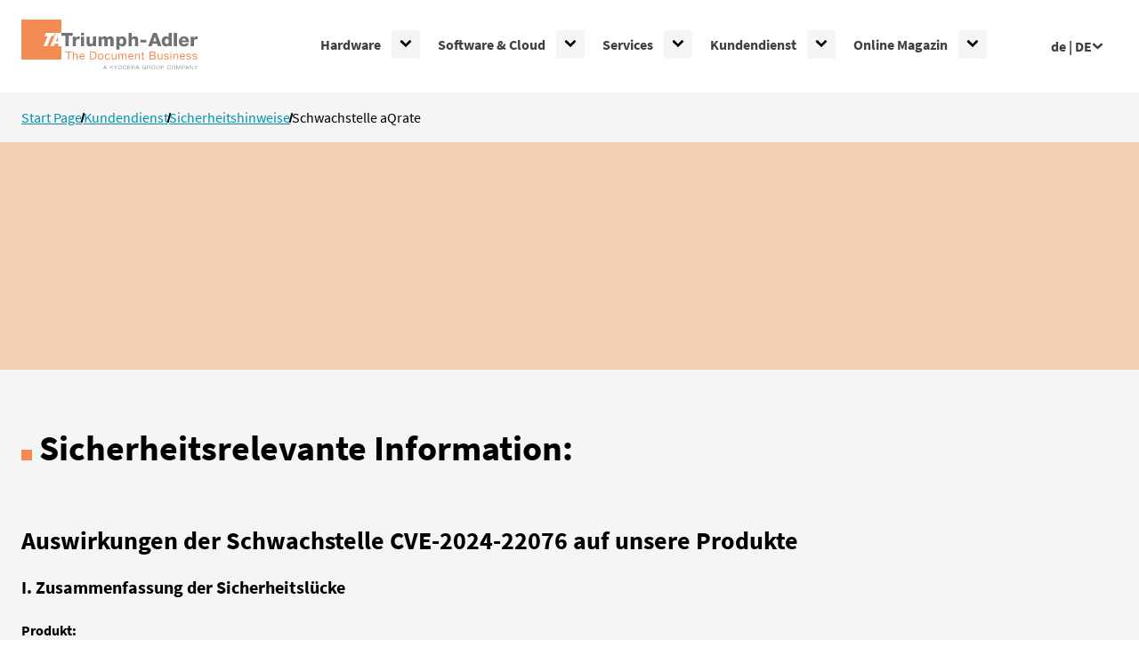

--- FILE ---
content_type: text/html; charset=utf-8
request_url: https://www.triumph-adler.com/ta-de-de/rechtliche-hinweise/sicherheitshinweise/schwachstelle-aqrate
body_size: 49370
content:
<!DOCTYPE html><html lang="de-DE"><head><meta charSet="utf-8"/><meta name="viewport" content="width=device-width"/><link rel="icon" href="/favicon/ta/favicon.ico" sizes="any"/><link rel="icon" href="/favicon/ta/icon.svg" type="image/svg+xml"/><link rel="apple-touch-icon" href="/favicon/ta/apple-touch-icon.png"/><link rel="manifest" href="/favicon/ta/manifest.webmanifest"/><title>Schwachstelle aQrate | Triumph-Adler</title><meta name="description" content="Es besteht eine potentielle Sicherheitslücke in aQrate. Hier finden Sie weitere Informationen."/><meta name="facebook-domain-verification" content="ihrsv3umr84gdda2w7dpcndfjwc5fo"/><link rel="canonical" href="https://www.triumph-adler.com/ta-de-de/kundendienst/sicherheitshinweise/schwachstelle-aqrate"/><meta http-equiv="content-language" content="de-DE"/><link rel="alternate" href="https://www.triumph-adler.com/ta-de-de/kundendienst/sicherheitshinweise/schwachstelle-aqrate" hrefLang="de-DE"/><link rel="alternate" href="https://www.triumph-adler.com/ta-de-at/rechtliche-hinweise/sicherheitshinweise/schwachstelle-aqrate" hrefLang="de-AT"/><link rel="alternate" href="https://www.triumph-adler.com/ta-de-ch/rechtliche-hinweise/sicherheitshinweise/schwachstelle-aqrate" hrefLang="de-CH"/><meta name="robots" content="index, follow"/><script type="application/ld+json">{"@context":"http://schema.org","@type":"BreadcrumbList","itemListElement":[{"@type":"ListItem","position":1,"name":"Start Page","item":"https://www.triumph-adler.com/ta-de-de"},{"@type":"ListItem","position":2,"name":"Kundendienst","item":"https://www.triumph-adler.com/ta-de-de/kundendienst"},{"@type":"ListItem","position":3,"name":"Sicherheitshinweise","item":"https://www.triumph-adler.com/ta-de-de/kundendienst/sicherheitshinweise"},{"@type":"ListItem","position":4,"name":"Schwachstelle aQrate","item":"https://www.triumph-adler.com/ta-de-de/kundendienst/sicherheitshinweise/schwachstelle-aqrate"}]}</script><meta name="next-head-count" content="16"/><noscript data-n-css=""></noscript><script defer="" nomodule="" src="/_next/static/chunks/polyfills-42372ed130431b0a.js"></script><script src="/_next/static/chunks/webpack-8235595748f31f89.js" defer=""></script><script src="/_next/static/chunks/framework-0cbe3b56a5f66701.js" defer=""></script><script src="/_next/static/chunks/main-a501188a958faef8.js" defer=""></script><script src="/_next/static/chunks/pages/_app-70f64b84ca0a6c4b.js" defer=""></script><script src="/_next/static/chunks/190-2ab3d9b9dd7568a2.js" defer=""></script><script src="/_next/static/chunks/932-3ac068e0ecd774e8.js" defer=""></script><script src="/_next/static/chunks/846-69d81c6f5b25db1e.js" defer=""></script><script src="/_next/static/chunks/pages/%5B...slug%5D-789da192f4e55ad7.js" defer=""></script><script src="/_next/static/YqqRMuprwJdOeI63VNc7l/_buildManifest.js" defer=""></script><script src="/_next/static/YqqRMuprwJdOeI63VNc7l/_ssgManifest.js" defer=""></script><style data-styled="" data-styled-version="6.1.13">@font-face{font-family:'Source Sans Pro';src:local('Source Sans Pro'),local('SourceSansPro'),url(/fonts/SourceSansPro-Regular.ttf) format('truetype');font-style:normal;font-weight:400;font-display:swap;}/*!sc*/
@font-face{font-family:'Source Sans Pro';src:local('Source Sans Pro'),local('SourceSansPro'),url(/fonts/SourceSansPro-Italic.ttf) format('truetype');font-style:italic;font-weight:400;font-display:swap;}/*!sc*/
@font-face{font-family:'Source Sans Pro';src:local('Source Sans Pro'),local('SourceSansPro'),url(/fonts/SourceSansPro-Bold.ttf) format('truetype');font-style:normal;font-weight:700;font-display:swap;}/*!sc*/
@font-face{font-family:'Source Sans Pro';src:local('Source Sans Pro'),local('SourceSansPro'),url(/fonts/SourceSansPro-BoldItalic.ttf) format('truetype');font-style:italic;font-weight:700;font-display:swap;}/*!sc*/
data-styled.g1[id="sc-global-iEDSUG1"]{content:"sc-global-iEDSUG1,"}/*!sc*/
html{line-height:1.15;-webkit-text-size-adjust:100%;}/*!sc*/
body{margin:0;}/*!sc*/
main{display:block;}/*!sc*/
h1{font-size:2em;margin:0.67em 0;}/*!sc*/
hr{box-sizing:content-box;height:0;overflow:visible;}/*!sc*/
pre{font-family:monospace,monospace;font-size:1em;}/*!sc*/
a{background-color:transparent;}/*!sc*/
abbr[title]{border-bottom:none;text-decoration:underline;text-decoration:underline dotted;}/*!sc*/
b,strong{font-weight:bolder;}/*!sc*/
code,kbd,samp{font-family:monospace,monospace;font-size:1em;}/*!sc*/
small{font-size:80%;}/*!sc*/
sub,sup{font-size:75%;line-height:0;position:relative;vertical-align:baseline;}/*!sc*/
sub{bottom:-0.25em;}/*!sc*/
sup{top:-0.5em;}/*!sc*/
img{border-style:none;}/*!sc*/
button,input,optgroup,select,textarea{font-family:inherit;font-size:100%;line-height:1.15;margin:0;}/*!sc*/
button,input{overflow:visible;}/*!sc*/
button,select{text-transform:none;}/*!sc*/
button,[type="button"],[type="reset"],[type="submit"]{-webkit-appearance:button;}/*!sc*/
fieldset{padding:0.35em 0.75em 0.625em;}/*!sc*/
legend{box-sizing:border-box;color:inherit;display:table;max-width:100%;padding:0;white-space:normal;}/*!sc*/
progress{vertical-align:baseline;}/*!sc*/
textarea{overflow:auto;}/*!sc*/
[type="checkbox"],[type="radio"]{box-sizing:border-box;padding:0;}/*!sc*/
[type="number"]::-webkit-inner-spin-button,[type="number"]::-webkit-outer-spin-button{height:auto;}/*!sc*/
[type="search"]{-webkit-appearance:textfield;outline-offset:-2px;}/*!sc*/
[type="search"]::-webkit-search-decoration{-webkit-appearance:none;}/*!sc*/
::-webkit-file-upload-button{-webkit-appearance:button;font:inherit;}/*!sc*/
details{display:block;}/*!sc*/
summary{display:list-item;}/*!sc*/
template{display:none;}/*!sc*/
[hidden]{display:none;}/*!sc*/
data-styled.g2[id="sc-global-bCJSHj1"]{content:"sc-global-bCJSHj1,"}/*!sc*/
.jQsyDO{margin:0;font-size:2rem;font-weight:bold;line-height:1.2;}/*!sc*/
@media (min-width: 48em){.jQsyDO{font-size:calc(
      2rem
      + (2.5 - 2)
      * (
        (100vw - 48rem)
        / (64 - 48)
      )
    );}}/*!sc*/
@media (min-width: 64em){.jQsyDO{font-size:2.5rem;}}/*!sc*/
.jQsyDO:before{content:'';display:inline-block;margin-right:0.5rem;background:rgba(242, 140, 83, 1);width:0.625rem;height:0.625rem;}/*!sc*/
@media (min-width: 48em){.jQsyDO:before{width:calc(
      0.625rem
      + (0.75 - 0.625)
      * (
        (100vw - 48rem)
        / (64 - 48)
      )
    );height:calc(
      0.625rem
      + (0.75 - 0.625)
      * (
        (100vw - 48rem)
        / (64 - 48)
      )
    );}}/*!sc*/
@media (min-width: 64em){.jQsyDO:before{width:0.75rem;height:0.75rem;}}/*!sc*/
.fgQbWg{margin:0;font-size:1.375rem;font-weight:bold;line-height:1.2;}/*!sc*/
@media (min-width: 48em){.fgQbWg{font-size:calc(
      1.375rem
      + (1.75 - 1.375)
      * (
        (100vw - 48rem)
        / (64 - 48)
      )
    );}}/*!sc*/
@media (min-width: 64em){.fgQbWg{font-size:1.75rem;}}/*!sc*/
.bMzttx{margin:0;font-size:1.25rem;font-weight:bold;line-height:1.2;}/*!sc*/
data-styled.g3[id="sc-ea23f723-0"]{content:"jQsyDO,fgQbWg,bMzttx,"}/*!sc*/
.ciqONL{font-size:1rem;font-weight:normal;position:absolute;width:1px;height:1px;padding:0;margin:-1px;overflow:hidden;clip:rect(0,0,0,0);white-space:nowrap;border-width:0;}/*!sc*/
data-styled.g4[id="sc-29a8e043-0"]{content:"ciqONL,"}/*!sc*/
.jENnAG{display:inline;}/*!sc*/
.jENnAG .align--center{text-align:center;}/*!sc*/
.jENnAG .align--right{text-align:right;}/*!sc*/
.jENnAG .underline{text-decoration:underline;}/*!sc*/
data-styled.g10[id="sc-e2abc5c0-0"]{content:"jENnAG,"}/*!sc*/
.cXwofP{display:block;margin-block-start:1em;margin-block-end:1em;}/*!sc*/
.cXwofP.align--center{text-align:center;}/*!sc*/
.cXwofP.align--right{text-align:right;}/*!sc*/
data-styled.g11[id="sc-e2abc5c0-1"]{content:"cXwofP,"}/*!sc*/
.iTGQKO{max-width:calc( 85.375rem + 1.5rem );margin:0 auto;padding:0 1.5rem;}/*!sc*/
data-styled.g24[id="sc-c7b83f31-0"]{content:"iTGQKO,"}/*!sc*/
.hCOPys{position:relative;}/*!sc*/
data-styled.g25[id="sc-edba08d0-0"]{content:"hCOPys,"}/*!sc*/
.cfDtAv{list-style:none;padding:0;margin:0;display:none;border-radius:4px;box-shadow:0 2px 16px 0 rgba(0,0,0,0.14);position:absolute;bottom:0;left:0;transform:translate3d(0,100%,0);z-index:1;background-color:#fff;}/*!sc*/
data-styled.g26[id="sc-edba08d0-1"]{content:"cfDtAv,"}/*!sc*/
.dgDdwI{padding:1rem 1rem 1rem 0.875rem;white-space:nowrap;border-left:4px solid white;}/*!sc*/
.dgDdwI:hover{border-color:rgba(192, 192, 192, 1);}/*!sc*/
.dgDdwI >a{text-decoration:none;}/*!sc*/
.dgDdwI >a,.dgDdwI >a:visited{color:rgba(65, 65, 65, 1);}/*!sc*/
data-styled.g27[id="sc-edba08d0-2"]{content:"dgDdwI,"}/*!sc*/
.bhaJMs{height:3.25rem;}/*!sc*/
@media (min-width: 48em){.bhaJMs{height:6.5rem;}}/*!sc*/
data-styled.g28[id="sc-3d152c12-0"]{content:"bhaJMs,"}/*!sc*/
.ebLAir{position:fixed;z-index:100;top:0;left:0;right:0;background:rgba(255, 255, 255, 1);}/*!sc*/
data-styled.g29[id="sc-3d152c12-1"]{content:"ebLAir,"}/*!sc*/
.imFddx{display:flex;align-items:center;}/*!sc*/
data-styled.g30[id="sc-3d152c12-2"]{content:"imFddx,"}/*!sc*/
.jptfpS{width:6.194852941176471rem;height:1.875rem;order:1;flex-shrink:0;margin-right:auto;}/*!sc*/
@media (min-width: 48em){.jptfpS{width:12.389705882352942rem;height:3.75rem;}}/*!sc*/
data-styled.g31[id="sc-3d152c12-3"]{content:"jptfpS,"}/*!sc*/
.jlVsqj{margin:0;padding:0;border:0;background:transparent;cursor:pointer;width:2.5rem;height:2.5rem;display:flex;align-items:center;justify-content:center;z-index:106;order:3;}/*!sc*/
@media (min-width: 48em){.jlVsqj{display:none;}}/*!sc*/
data-styled.g32[id="sc-3d152c12-4"]{content:"jlVsqj,"}/*!sc*/
.fIONGD{display:none;position:fixed;z-index:105;top:0;right:0;bottom:0;width:min(100vw,400px);max-width:20rem;padding-top:4.25rem;background:rgba(255, 255, 255, 1);box-shadow:0 2px 16px 0 rgba(0, 0, 0, 0.16);height:100vh;overflow:auto;scrollbar-width:thin;scrollbar-color:rgba(192, 192, 192, 1) transparent;}/*!sc*/
@media (min-width: 48em){.fIONGD{height:100%;display:flex;position:static;width:auto;max-width:none;padding:0;box-shadow:none;order:2;}}/*!sc*/
data-styled.g33[id="sc-3d152c12-5"]{content:"fIONGD,"}/*!sc*/
.fBgIMx{display:none;position:fixed;z-index:104;top:0;right:0;bottom:0;left:0;background:rgba(0, 0, 0, 0.2);}/*!sc*/
@media (min-width: 48em){.fBgIMx{display:none;}}/*!sc*/
data-styled.g34[id="sc-3d152c12-6"]{content:"fBgIMx,"}/*!sc*/
.hAJdVp{order:2;margin-left:3rem;}/*!sc*/
data-styled.g35[id="sc-3d152c12-7"]{content:"hAJdVp,"}/*!sc*/
.gvuGGb{font-weight:bold;color:rgba(65, 65, 65, 1);padding:1rem;border:0;background-color:#fff;cursor:pointer;display:flex;align-items:center;gap:0.5rem;white-space:nowrap;}/*!sc*/
.gvuGGb svg{width:0.8em;height:0.8em;transform:rotateX(0);transition:transform 0.3s ease-in-out;}/*!sc*/
data-styled.g36[id="sc-3d152c12-8"]{content:"gvuGGb,"}/*!sc*/
.dMwVcz h1{margin:0 0 1.5rem;font-size:2rem;font-weight:bold;line-height:1.2;}/*!sc*/
@media (min-width: 48em){.dMwVcz h1{font-size:calc(
      2rem
      + (2.5 - 2)
      * (
        (100vw - 48rem)
        / (64 - 48)
      )
    );}}/*!sc*/
@media (min-width: 64em){.dMwVcz h1{font-size:2.5rem;}}/*!sc*/
.dMwVcz h1:before{content:'';display:inline-block;margin-right:0.5rem;background:rgba(242, 140, 83, 1);width:0.625rem;height:0.625rem;}/*!sc*/
@media (min-width: 48em){.dMwVcz h1:before{width:calc(
      0.625rem
      + (0.75 - 0.625)
      * (
        (100vw - 48rem)
        / (64 - 48)
      )
    );height:calc(
      0.625rem
      + (0.75 - 0.625)
      * (
        (100vw - 48rem)
        / (64 - 48)
      )
    );}}/*!sc*/
@media (min-width: 64em){.dMwVcz h1:before{width:0.75rem;height:0.75rem;}}/*!sc*/
.dMwVcz h2{margin:0 0 1.5rem;font-size:1.375rem;font-weight:bold;line-height:1.2;}/*!sc*/
@media (min-width: 48em){.dMwVcz h2{font-size:calc(
      1.375rem
      + (1.75 - 1.375)
      * (
        (100vw - 48rem)
        / (64 - 48)
      )
    );}}/*!sc*/
@media (min-width: 64em){.dMwVcz h2{font-size:1.75rem;}}/*!sc*/
.dMwVcz h3{margin:0 0 1.5rem;font-size:1.25rem;font-weight:bold;line-height:1.2;}/*!sc*/
.dMwVcz h4{margin:0 0 1.5rem;font-size:1rem;font-weight:bold;line-height:1.2;}/*!sc*/
.dMwVcz h5{margin:0 0 1.5rem;font-size:0.875rem;font-weight:bold;line-height:1.2;}/*!sc*/
.dMwVcz h6{margin:0 0 1.5rem;font-size:0.75rem;font-weight:bold;line-height:1.2;}/*!sc*/
.dMwVcz p{margin:0 0 2.5rem;}/*!sc*/
.dMwVcz blockquote{margin:0 0 2.5rem;font-size:1.375rem;line-height:1.2;color:rgba(242, 140, 83, 1);}/*!sc*/
@media (min-width: 48em){.dMwVcz blockquote{font-size:calc(
      1.375rem
      + (1.75 - 1.375)
      * (
        (100vw - 48rem)
        / (64 - 48)
      )
    );}}/*!sc*/
@media (min-width: 64em){.dMwVcz blockquote{font-size:1.75rem;}}/*!sc*/
.dMwVcz blockquote >*:last-child{margin-bottom:0;}/*!sc*/
.dMwVcz ul,.dMwVcz ol{margin:0 0 2.5rem;padding:0;list-style:none;}/*!sc*/
.dMwVcz ul li,.dMwVcz ol li{padding-left:2rem;}/*!sc*/
.dMwVcz ul li:not(:last-child),.dMwVcz ol li:not(:last-child){margin-bottom:1rem;}/*!sc*/
.dMwVcz ul>li:before{content:'';width:0.25rem;height:0.25rem;border-radius:100%;background:rgba(0, 0, 0, 1);position:absolute;top:calc((1rem * 1.5 / 2) - 0.125rem);left:0.625rem;}/*!sc*/
.dMwVcz ol{counter-reset:list-counter;}/*!sc*/
.dMwVcz ol >li{counter-increment:list-counter;}/*!sc*/
.dMwVcz ol >li:before{content:counter(list-counter);font-weight:bold;position:absolute;top:0;left:0;}/*!sc*/
.dMwVcz hr{height:1px;margin:4rem 0;border:0;background:rgba(151, 151, 151, 1);}/*!sc*/
.dMwVcz >*:last-child{margin-bottom:0;}/*!sc*/
data-styled.g40[id="sc-f585b960-0"]{content:"dMwVcz,"}/*!sc*/
.hCQfFe{margin-bottom:4rem;}/*!sc*/
.sc-c7b83f31-0>.hCQfFe:last-child{margin-bottom:0;}/*!sc*/
data-styled.g41[id="sc-737daa70-0"]{content:"hCQfFe,"}/*!sc*/
.eorcwz{margin-bottom:4rem;width:calc(((100% - 22rem) / 12) * 12 + 22rem);}/*!sc*/
.sc-737daa70-0>.eorcwz:last-child{margin-bottom:0;}/*!sc*/
data-styled.g45[id="sc-f7761807-0"]{content:"eorcwz,"}/*!sc*/
.bnqiNw{display:flex;flex-direction:column-reverse;}/*!sc*/
.bnqiNw:before{content:'';width:100vw;margin-left:calc(-50vw + 50%);position:absolute;top:0;right:0;bottom:0;left:0;background:rgba(244, 207, 179, 1);}/*!sc*/
@media (min-width: 105em){.bnqiNw:before{width:105rem;margin-left:calc(-52.5rem + 50%);}}/*!sc*/
data-styled.g55[id="sc-8675cd86-0"]{content:"bnqiNw,"}/*!sc*/
.hYajOT{display:flex;flex-direction:column;align-items:stretch;justify-content:center;width:100%;padding:3rem 0;}/*!sc*/
.hYajOT >*:first-child{margin-top:0;}/*!sc*/
@media (min-width: 48em){.hYajOT{padding:8rem 5rem;}}/*!sc*/
@media (min-width: 64em){.hYajOT{max-width:60%;padding-right:0;}}/*!sc*/
data-styled.g56[id="sc-8675cd86-1"]{content:"hYajOT,"}/*!sc*/
.eYLMlb{display:flex;flex-direction:column;min-height:100vh;background:rgba(245, 245, 245, 1);}/*!sc*/
.eYLMlb #pagelayout-breadcrumb{padding:1rem 0;}/*!sc*/
.eYLMlb >footer{margin-top:10rem;}/*!sc*/
data-styled.g106[id="sc-33de7540-0"]{content:"eYLMlb,"}/*!sc*/
.kObjIG{position:absolute;z-index:1000;left:50%;transform:translate(-50%,-100vh);padding:1rem;font-weight:bold;color:inherit;text-decoration:none;background:rgba(255, 255, 255, 1);}/*!sc*/
.kObjIG:focus{transform:translate(-50%,0);}/*!sc*/
data-styled.g107[id="sc-33de7540-1"]{content:"kObjIG,"}/*!sc*/
.kdRvMO{display:flex;gap:0.5rem;align-items:center;list-style:none;margin:0;padding:0;}/*!sc*/
data-styled.g108[id="sc-f8566df3-0"]{content:"kdRvMO,"}/*!sc*/
.hcrtxb{display:flex;gap:0.5rem;align-items:baseline;}/*!sc*/
.hcrtxb+.hcrtxb:before{transform:rotate(15deg);border-right:0.1em solid currentcolor;height:0.7em;content:'';}/*!sc*/
data-styled.g109[id="sc-f8566df3-1"]{content:"hcrtxb,"}/*!sc*/
.ghrGcg{font-size:1rem;line-height:1.5;color:rgba(151, 151, 151, 1);background:rgba(65, 65, 65, 1);}/*!sc*/
data-styled.g111[id="sc-7f4c294d-0"]{content:"ghrGcg,"}/*!sc*/
.dmxPpp{padding:3rem 0;}/*!sc*/
.dmxPpp:not(:first-child:last-child){border-top:1px solid rgba(151, 151, 151, 1);}/*!sc*/
data-styled.g112[id="sc-7f4c294d-1"]{content:"dmxPpp,"}/*!sc*/
.geKQKj >*:not(:first-child){margin-top:3rem;}/*!sc*/
@media (min-width: 64em){.geKQKj{display:flex;align-items:flex-start;justify-content:space-between;}.geKQKj >*:not(:first-child){margin-top:0;}.geKQKj >*{flex:0 0 50%;}}/*!sc*/
data-styled.g113[id="sc-7f4c294d-2"]{content:"geKQKj,"}/*!sc*/
.leUowx >*:not(:first-child){margin-top:1rem;}/*!sc*/
@media (min-width: 64em){.leUowx{display:flex;align-items:center;justify-content:space-between;}.leUowx >*:not(:first-child){margin-top:0;}}/*!sc*/
data-styled.g114[id="sc-7f4c294d-3"]{content:"leUowx,"}/*!sc*/
.cTlLXj{margin:0;padding:0;list-style:none;display:flex;flex-direction:column;align-items:center;justify-content:center;}/*!sc*/
data-styled.g115[id="sc-7f4c294d-4"]{content:"cTlLXj,"}/*!sc*/
@media (min-width: 48em){.ljWdeP{align-items:flex-start;}}/*!sc*/
data-styled.g116[id="sc-7f4c294d-5"]{content:"ljWdeP,"}/*!sc*/
.hRlewf >.sc-7f4c294d-5:not(:first-child){margin-top:1rem;}/*!sc*/
@media (min-width: 48em){.hRlewf{display:flex;align-items:flex-start;}.hRlewf >.sc-7f4c294d-5:not(:first-child){margin-top:0;}.hRlewf >.sc-7f4c294d-5{flex:1 1 0px;}}/*!sc*/
data-styled.g117[id="sc-7f4c294d-6"]{content:"hRlewf,"}/*!sc*/
.inFkxM >li:not(:first-child){margin-top:2rem;}/*!sc*/
@media (min-width: 48em){.inFkxM{flex-direction:row;justify-content:space-around;margin-left:-1rem;margin-right:-1rem;}.inFkxM >li:not(:first-child){margin-top:0;}.inFkxM >li{margin:0 1rem;}}/*!sc*/
@media (min-width: 64em){.inFkxM{flex-grow:1;justify-content:flex-end;}}/*!sc*/
data-styled.g118[id="sc-7f4c294d-7"]{content:"inFkxM,"}/*!sc*/
.jgBzBl{display:block;font-size:inherit;line-height:inherit;text-align:center;}/*!sc*/
data-styled.g119[id="sc-7f4c294d-8"]{content:"jgBzBl,"}/*!sc*/
.fBiRiR{flex-direction:row;flex-wrap:wrap;margin:0 -0.75rem;}/*!sc*/
.fBiRiR >li{margin:0 0.75rem;}/*!sc*/
data-styled.g120[id="sc-7f4c294d-9"]{content:"fBiRiR,"}/*!sc*/
.biKYol{display:flex;flex-direction:column;align-items:center;justify-content:center;text-decoration:none;}/*!sc*/
.biKYol svg{font-size:2rem;margin-bottom:0.5rem;}/*!sc*/
.biKYol,.biKYol:visited{color:inherit;}/*!sc*/
.biKYol:hover{color:rgba(255, 255, 255, 1);text-decoration:underline;}/*!sc*/
data-styled.g121[id="sc-7f4c294d-10"]{content:"biKYol,"}/*!sc*/
.uYOwm{position:static;}/*!sc*/
data-styled.g122[id="sc-fc3e6771-0"]{content:"uYOwm,"}/*!sc*/
.dtyTJZ{height:100%;position:static;display:flex;list-style:none;margin:0;padding:0;flex-direction:column;}/*!sc*/
@media (min-width: 48em){.dtyTJZ{flex-direction:row;}}/*!sc*/
data-styled.g123[id="sc-fc3e6771-1"]{content:"dtyTJZ,"}/*!sc*/
.iFJuHI{display:none;}/*!sc*/
@media (min-width: 48em){.iFJuHI{position:absolute;background-color:white;top:100%;left:0;width:100%;min-height:350px;box-shadow:0 10px 10px rgba(0,0,0,0.1);padding:2rem;}}/*!sc*/
.iFJuHI .sc-a792a974-1{background:rgba(245, 245, 245, 1);}/*!sc*/
data-styled.g124[id="sc-fc3e6771-2"]{content:"iFJuHI,"}/*!sc*/
@media (min-width: 48em){.cgVdFV{position:relative;height:100%;width:100%;display:grid;grid-template-columns:2fr 1fr;grid-gap:1rem;}}/*!sc*/
data-styled.g125[id="sc-fc3e6771-3"]{content:"cgVdFV,"}/*!sc*/
.iNjLGT{list-style:none;margin:0;padding:0;border-left:5px solid rgba(192, 192, 192, 1);display:flex;flex-direction:column;position:static;height:100%;overflow-y:auto;scrollbar-width:thin;scrollbar-color:rgba(192, 192, 192, 1) transparent;}/*!sc*/
@media (min-width: 48em){.iNjLGT{border-left:none;animation:goXolO 0.15s ease-in-out;}}/*!sc*/
data-styled.g126[id="sc-fc3e6771-4"]{content:"iNjLGT,"}/*!sc*/
.jWvsbg{height:100%;width:100%;padding:0 0.5rem 0 0;display:flex;justify-content:space-between;align-items:center;border-bottom:1px solid rgba(192, 192, 192, 1);}/*!sc*/
data-styled.g127[id="sc-fc3e6771-5"]{content:"jWvsbg,"}/*!sc*/
.ixecbC{height:100%;}/*!sc*/
@media (min-width: 48em){.ixecbC{position:static;border-bottom:4px solid transparent;}.ixecbC:hover{border-color:rgba(192, 192, 192, 1);color:inherit;}.ixecbC>.sc-fc3e6771-5{border-bottom:none;}}/*!sc*/
data-styled.g128[id="sc-fc3e6771-6"]{content:"ixecbC,"}/*!sc*/
.dKVFsI{appearance:none;background:none;font-size:14px;line-height:1;border:0;padding:0.25rem;border-radius:2px;width:2rem;height:2rem;background-color:rgba(245, 245, 245, 1);color:inherit;}/*!sc*/
.dKVFsI:focus-visible{outline:2px solid rgba(0, 146, 170, 1);outline-offset:3px;}/*!sc*/
@media (min-width: 48em){@media (hover:hover){.sc-fc3e6771-6>*>.dKVFsI:not(:focus){position:absolute;width:1px;height:1px;padding:0;margin:-1px;overflow:hidden;clip:rect(0,0,0,0);white-space:nowrap;border-width:0;}}.dKVFsI svg{transform:rotateX(0);}}/*!sc*/
.gPMoiA{appearance:none;background:none;font-size:14px;line-height:1;border:0;padding:0.25rem;border-radius:2px;width:2rem;height:2rem;background-color:rgba(245, 245, 245, 1);color:inherit;}/*!sc*/
.gPMoiA:focus-visible{outline:2px solid rgba(0, 146, 170, 1);outline-offset:3px;}/*!sc*/
@media (min-width: 48em){@media (hover:hover){.sc-fc3e6771-6>*>.gPMoiA:not(:focus){position:absolute;width:1px;height:1px;padding:0;margin:-1px;overflow:hidden;clip:rect(0,0,0,0);white-space:nowrap;border-width:0;}}.gPMoiA svg{transform:rotateZ(-90deg) rotateX(0);}}/*!sc*/
data-styled.g129[id="sc-fc3e6771-7"]{content:"dKVFsI,gPMoiA,"}/*!sc*/
.kNKKQK{padding:0.75rem;text-decoration:none;font-weight:bold;text-transform:inherit;display:flex;align-items:center;}/*!sc*/
@media (min-width: 48em){.kNKKQK{height:100%;}}/*!sc*/
.kNKKQK,.kNKKQK:visited{color:rgba(65, 65, 65, 1);}/*!sc*/
.kNKKQK:focus-visible{outline:2px solid rgba(0, 146, 170, 1);border-radius:2px;}/*!sc*/
data-styled.g130[id="sc-fc3e6771-8"]{content:"kNKKQK,"}/*!sc*/
.iBJPex{position:static;display:flex;flex-direction:column;width:100%;}/*!sc*/
@media (min-width: 48em){.iBJPex{padding:0;flex-direction:row;}.iBJPex .sc-fc3e6771-5{margin-right:2rem;}}/*!sc*/
data-styled.g131[id="sc-fc3e6771-9"]{content:"iBJPex,"}/*!sc*/
.cSQbbZ{font-weight:normal;display:block;text-decoration:none;padding:0.75rem;}/*!sc*/
.cSQbbZ,.cSQbbZ:visited{color:black;}/*!sc*/
.cSQbbZ:focus-visible{outline:2px solid rgba(0, 146, 170, 1);border-radius:4px;}/*!sc*/
data-styled.g132[id="sc-fc3e6771-10"]{content:"cSQbbZ,"}/*!sc*/
@media (min-width: 48em){.jOvmOl{height:100%;width:50%;min-height:0;transform:translateX(0%);}}/*!sc*/
data-styled.g133[id="sc-fc3e6771-11"]{content:"jOvmOl,"}/*!sc*/
*,*:before,*:after{position:relative;box-sizing:border-box;}/*!sc*/
html,body{font-family:'Source Sans Pro',BlinkMacSystemFont,-apple-system,'Segoe UI',Roboto,'Helvetica Neue',Helvetica,Arial,sans-serif;font-size:100%;line-height:1.5;color:rgba(0, 0, 0, 1);text-rendering:optimizeLegibility;-moz-osx-font-smoothing:grayscale;-webkit-font-smoothing:antialiased;}/*!sc*/
html{scroll-behavior:smooth;scroll-padding-top:3.5rem;}/*!sc*/
@media (min-width:48rem){html{scroll-padding-top:7rem;}}/*!sc*/
img{max-width:100%;}/*!sc*/
.p--heading-1{font-weight:bold;font-size:2.125rem;}/*!sc*/
.p--heading-2{font-weight:bold;font-size:1.875rem;}/*!sc*/
.p--heading-3{font-weight:bold;font-size:1.5rem;}/*!sc*/
a{text-decoration:underline;transition:color 100ms ease;}/*!sc*/
a,a:visited{color:rgba(0, 146, 170, 1);}/*!sc*/
a:hover{color:rgba(1, 89, 103, 1);}/*!sc*/
a#CybotCookiebotDialogPoweredbyCybot,div#CybotCookiebotDialogPoweredByText,div#CybotCookiebotDialogPoweredbyLink{display:none;}/*!sc*/
#CookiebotWidget .CookiebotWidget-body .CookiebotWidget-main-logo{display:none;}/*!sc*/
data-styled.g153[id="sc-global-iEDSUG2"]{content:"sc-global-iEDSUG2,"}/*!sc*/
@keyframes goXolO{from{opacity:0;transform:translateX(-8px);}to{opacity:1;transform:translateX(0);}}/*!sc*/
data-styled.g154[id="sc-keyframes-goXolO"]{content:"goXolO,"}/*!sc*/
</style></head><body><div id="__next"><noscript><iframe src="https://load.sst.triumph-adler.com/ns.html?id=GTM-K9CPJGC" height="0" width="0" style="display:none;visibility:hidden"></iframe></noscript><div class="sc-33de7540-0 eYLMlb"><a href="/ta-de-de/rechtliche-hinweise/sicherheitshinweise/schwachstelle-aqrate#pageLayout-main" class="sc-33de7540-1 kObjIG">Zum Hauptinhalt gehen</a><header><div class="sc-3d152c12-0 bhaJMs"><div class="sc-3d152c12-1 ebLAir"><div class="sc-3d152c12-6 fBgIMx"></div><div class="sc-c7b83f31-0 iTGQKO"><div class="sc-3d152c12-0 sc-3d152c12-2 bhaJMs imFddx"><a title="Homepage" href="/ta-de-de" class="sc-3d152c12-3 jptfpS"><svg xmlns="http://www.w3.org/2000/svg" xmlns:xlink="http://www.w3.org/1999/xlink" version="1.1" viewBox="0 0 337 102" role="img" focusable="false" aria-hidden="true"><use href="/svgs/ta-logo.svg#logo" xlink:href="/svgs/ta-logo.svg#logo"></use></svg></a><button type="button" aria-expanded="false" aria-label="Menü mit Navigation öffnen" class="sc-3d152c12-4 jlVsqj"><svg xmlns="http://www.w3.org/2000/svg" xmlns:xlink="http://www.w3.org/1999/xlink" version="1.1" viewBox="0 0 24 24" width="1em" height="1em" role="img" focusable="false" fill="currentColor" aria-hidden="true"><use href="/svgs/icons-symbol-defs.svg#icon-bars" xlink:href="/svgs/icons-symbol-defs.svg#icon-bars"></use></svg></button><div class="sc-3d152c12-5 fIONGD"><nav class="sc-fc3e6771-0 uYOwm"><h2 class="sc-29a8e043-0 ciqONL">Main Navigation</h2><ul class="sc-fc3e6771-1 dtyTJZ"><li aria-expanded="false" class="sc-fc3e6771-6 ixecbC"><div class="sc-fc3e6771-5 jWvsbg"><a href="/ta-de-de/hardware" class="sc-fc3e6771-8 kNKKQK">Hardware</a><button type="button" class="sc-fc3e6771-7 dKVFsI"><span class="sc-29a8e043-0 ciqONL">Open<!-- --> Next NavigationLevel</span><svg xmlns="http://www.w3.org/2000/svg" xmlns:xlink="http://www.w3.org/1999/xlink" version="1.1" viewBox="0 0 24 24" width="1em" height="1em" role="img" focusable="false" fill="currentColor" aria-hidden="true"><use href="/svgs/icons-symbol-defs.svg#icon-chevron-down" xlink:href="/svgs/icons-symbol-defs.svg#icon-chevron-down"></use></svg></button></div><div class="sc-fc3e6771-2 iFJuHI"><div class="sc-fc3e6771-3 cgVdFV"><div class="sc-fc3e6771-11 jOvmOl"><ul class="sc-fc3e6771-4 iNjLGT"><li aria-expanded="false" class="sc-fc3e6771-9 iBJPex"><div class="sc-fc3e6771-5 jWvsbg"><a href="/ta-de-de/hardware/buerodrucker" class="sc-fc3e6771-10 cSQbbZ">Alle Bürodrucker und Multifunktionssysteme</a><button type="button" class="sc-fc3e6771-7 gPMoiA"><span class="sc-29a8e043-0 ciqONL">Open<!-- --> Next NavigationLevel</span><svg xmlns="http://www.w3.org/2000/svg" xmlns:xlink="http://www.w3.org/1999/xlink" version="1.1" viewBox="0 0 24 24" width="1em" height="1em" role="img" focusable="false" fill="currentColor" aria-hidden="true"><use href="/svgs/icons-symbol-defs.svg#icon-chevron-down" xlink:href="/svgs/icons-symbol-defs.svg#icon-chevron-down"></use></svg></button></div></li><li aria-expanded="false" class="sc-fc3e6771-9 iBJPex"><div class="sc-fc3e6771-5 jWvsbg"><a href="/ta-de-de/hardware/production-printing" class="sc-fc3e6771-10 cSQbbZ">Production Printing</a><button type="button" class="sc-fc3e6771-7 gPMoiA"><span class="sc-29a8e043-0 ciqONL">Open<!-- --> Next NavigationLevel</span><svg xmlns="http://www.w3.org/2000/svg" xmlns:xlink="http://www.w3.org/1999/xlink" version="1.1" viewBox="0 0 24 24" width="1em" height="1em" role="img" focusable="false" fill="currentColor" aria-hidden="true"><use href="/svgs/icons-symbol-defs.svg#icon-chevron-down" xlink:href="/svgs/icons-symbol-defs.svg#icon-chevron-down"></use></svg></button></div></li><li aria-expanded="false" class="sc-fc3e6771-9 iBJPex"><div class="sc-fc3e6771-5 jWvsbg"><a href="/ta-de-de/hardware/druckerflottenmanagement" class="sc-fc3e6771-10 cSQbbZ">Druckerflottenmanagement</a></div></li><li aria-expanded="false" class="sc-fc3e6771-9 iBJPex"><div class="sc-fc3e6771-5 jWvsbg"><a href="/ta-de-de/hardware/it-infrastruktur" class="sc-fc3e6771-10 cSQbbZ">IT-Infrastruktur Lösungen</a></div></li></ul></div></div></div></li><li aria-expanded="false" class="sc-fc3e6771-6 ixecbC"><div class="sc-fc3e6771-5 jWvsbg"><a href="/ta-de-de/software-cloud" class="sc-fc3e6771-8 kNKKQK">Software &amp; Cloud</a><button type="button" class="sc-fc3e6771-7 dKVFsI"><span class="sc-29a8e043-0 ciqONL">Open<!-- --> Next NavigationLevel</span><svg xmlns="http://www.w3.org/2000/svg" xmlns:xlink="http://www.w3.org/1999/xlink" version="1.1" viewBox="0 0 24 24" width="1em" height="1em" role="img" focusable="false" fill="currentColor" aria-hidden="true"><use href="/svgs/icons-symbol-defs.svg#icon-chevron-down" xlink:href="/svgs/icons-symbol-defs.svg#icon-chevron-down"></use></svg></button></div><div class="sc-fc3e6771-2 iFJuHI"><div class="sc-fc3e6771-3 cgVdFV"><div class="sc-fc3e6771-11 jOvmOl"><ul class="sc-fc3e6771-4 iNjLGT"><li aria-expanded="false" class="sc-fc3e6771-9 iBJPex"><div class="sc-fc3e6771-5 jWvsbg"><a href="/ta-de-de/software-cloud/dokumenten-management-loesungen" class="sc-fc3e6771-10 cSQbbZ">Dokumenten-Management-Lösungen</a><button type="button" class="sc-fc3e6771-7 gPMoiA"><span class="sc-29a8e043-0 ciqONL">Open<!-- --> Next NavigationLevel</span><svg xmlns="http://www.w3.org/2000/svg" xmlns:xlink="http://www.w3.org/1999/xlink" version="1.1" viewBox="0 0 24 24" width="1em" height="1em" role="img" focusable="false" fill="currentColor" aria-hidden="true"><use href="/svgs/icons-symbol-defs.svg#icon-chevron-down" xlink:href="/svgs/icons-symbol-defs.svg#icon-chevron-down"></use></svg></button></div></li><li aria-expanded="false" class="sc-fc3e6771-9 iBJPex"><div class="sc-fc3e6771-5 jWvsbg"><a href="/ta-de-de/software-cloud/monitoring" class="sc-fc3e6771-10 cSQbbZ">Monitoring-Lösungen</a><button type="button" class="sc-fc3e6771-7 gPMoiA"><span class="sc-29a8e043-0 ciqONL">Open<!-- --> Next NavigationLevel</span><svg xmlns="http://www.w3.org/2000/svg" xmlns:xlink="http://www.w3.org/1999/xlink" version="1.1" viewBox="0 0 24 24" width="1em" height="1em" role="img" focusable="false" fill="currentColor" aria-hidden="true"><use href="/svgs/icons-symbol-defs.svg#icon-chevron-down" xlink:href="/svgs/icons-symbol-defs.svg#icon-chevron-down"></use></svg></button></div></li><li aria-expanded="false" class="sc-fc3e6771-9 iBJPex"><div class="sc-fc3e6771-5 jWvsbg"><a href="/ta-de-de/software-cloud/mobile" class="sc-fc3e6771-10 cSQbbZ">Mobile-Lösungen</a><button type="button" class="sc-fc3e6771-7 gPMoiA"><span class="sc-29a8e043-0 ciqONL">Open<!-- --> Next NavigationLevel</span><svg xmlns="http://www.w3.org/2000/svg" xmlns:xlink="http://www.w3.org/1999/xlink" version="1.1" viewBox="0 0 24 24" width="1em" height="1em" role="img" focusable="false" fill="currentColor" aria-hidden="true"><use href="/svgs/icons-symbol-defs.svg#icon-chevron-down" xlink:href="/svgs/icons-symbol-defs.svg#icon-chevron-down"></use></svg></button></div></li><li aria-expanded="false" class="sc-fc3e6771-9 iBJPex"><div class="sc-fc3e6771-5 jWvsbg"><a href="/ta-de-de/software-cloud/scannen" class="sc-fc3e6771-10 cSQbbZ">Scan-Lösungen</a></div></li><li aria-expanded="false" class="sc-fc3e6771-9 iBJPex"><div class="sc-fc3e6771-5 jWvsbg"><a href="/ta-de-de/software-cloud/cloud" class="sc-fc3e6771-10 cSQbbZ">Cloud-Lösungen</a><button type="button" class="sc-fc3e6771-7 gPMoiA"><span class="sc-29a8e043-0 ciqONL">Open<!-- --> Next NavigationLevel</span><svg xmlns="http://www.w3.org/2000/svg" xmlns:xlink="http://www.w3.org/1999/xlink" version="1.1" viewBox="0 0 24 24" width="1em" height="1em" role="img" focusable="false" fill="currentColor" aria-hidden="true"><use href="/svgs/icons-symbol-defs.svg#icon-chevron-down" xlink:href="/svgs/icons-symbol-defs.svg#icon-chevron-down"></use></svg></button></div></li><li aria-expanded="false" class="sc-fc3e6771-9 iBJPex"><div class="sc-fc3e6771-5 jWvsbg"><a href="/ta-de-de/software-cloud/kontakt-software" class="sc-fc3e6771-10 cSQbbZ">Kontakt Software</a></div></li></ul></div></div></div></li><li aria-expanded="false" class="sc-fc3e6771-6 ixecbC"><div class="sc-fc3e6771-5 jWvsbg"><a href="/ta-de-de/services" class="sc-fc3e6771-8 kNKKQK">Services</a><button type="button" class="sc-fc3e6771-7 dKVFsI"><span class="sc-29a8e043-0 ciqONL">Open<!-- --> Next NavigationLevel</span><svg xmlns="http://www.w3.org/2000/svg" xmlns:xlink="http://www.w3.org/1999/xlink" version="1.1" viewBox="0 0 24 24" width="1em" height="1em" role="img" focusable="false" fill="currentColor" aria-hidden="true"><use href="/svgs/icons-symbol-defs.svg#icon-chevron-down" xlink:href="/svgs/icons-symbol-defs.svg#icon-chevron-down"></use></svg></button></div><div class="sc-fc3e6771-2 iFJuHI"><div class="sc-fc3e6771-3 cgVdFV"><div class="sc-fc3e6771-11 jOvmOl"><ul class="sc-fc3e6771-4 iNjLGT"><li aria-expanded="false" class="sc-fc3e6771-9 iBJPex"><div class="sc-fc3e6771-5 jWvsbg"><a href="/ta-de-de/services/ict-loesungen" class="sc-fc3e6771-10 cSQbbZ">Service für den digitalen Arbeitsplatz</a></div></li><li aria-expanded="false" class="sc-fc3e6771-9 iBJPex"><div class="sc-fc3e6771-5 jWvsbg"><a href="/ta-de-de/services/digitalisierung-und-archivierung" class="sc-fc3e6771-10 cSQbbZ">Dokumente archivieren und digital verwalten</a></div></li><li aria-expanded="false" class="sc-fc3e6771-9 iBJPex"><div class="sc-fc3e6771-5 jWvsbg"><a href="/ta-de-de/services/flottenmanagement" class="sc-fc3e6771-10 cSQbbZ">Druckerflottenanalyse</a><button type="button" class="sc-fc3e6771-7 gPMoiA"><span class="sc-29a8e043-0 ciqONL">Open<!-- --> Next NavigationLevel</span><svg xmlns="http://www.w3.org/2000/svg" xmlns:xlink="http://www.w3.org/1999/xlink" version="1.1" viewBox="0 0 24 24" width="1em" height="1em" role="img" focusable="false" fill="currentColor" aria-hidden="true"><use href="/svgs/icons-symbol-defs.svg#icon-chevron-down" xlink:href="/svgs/icons-symbol-defs.svg#icon-chevron-down"></use></svg></button></div></li><li aria-expanded="false" class="sc-fc3e6771-9 iBJPex"><div class="sc-fc3e6771-5 jWvsbg"><a href="/ta-de-de/services/datensicherheit" class="sc-fc3e6771-10 cSQbbZ">Service für Ihre Datensicherheit</a></div></li><li aria-expanded="false" class="sc-fc3e6771-9 iBJPex"><div class="sc-fc3e6771-5 jWvsbg"><a href="/ta-de-de/services/it-sicherheit" class="sc-fc3e6771-10 cSQbbZ">IT-Sicherheit: unser Service für sichere Prozesse</a><button type="button" class="sc-fc3e6771-7 gPMoiA"><span class="sc-29a8e043-0 ciqONL">Open<!-- --> Next NavigationLevel</span><svg xmlns="http://www.w3.org/2000/svg" xmlns:xlink="http://www.w3.org/1999/xlink" version="1.1" viewBox="0 0 24 24" width="1em" height="1em" role="img" focusable="false" fill="currentColor" aria-hidden="true"><use href="/svgs/icons-symbol-defs.svg#icon-chevron-down" xlink:href="/svgs/icons-symbol-defs.svg#icon-chevron-down"></use></svg></button></div></li><li aria-expanded="false" class="sc-fc3e6771-9 iBJPex"><div class="sc-fc3e6771-5 jWvsbg"><a href="/ta-de-de/services/finanzierung" class="sc-fc3e6771-10 cSQbbZ">Finanzierungsservice</a></div></li><li aria-expanded="false" class="sc-fc3e6771-9 iBJPex"><div class="sc-fc3e6771-5 jWvsbg"><a href="/ta-de-de/services/externes-projektmanagement" class="sc-fc3e6771-10 cSQbbZ">Externes Projektmanagement</a></div></li></ul></div></div></div></li><li aria-expanded="false" class="sc-fc3e6771-6 ixecbC"><div class="sc-fc3e6771-5 jWvsbg"><a href="/ta-de-de/kundendienst" class="sc-fc3e6771-8 kNKKQK">Kundendienst</a><button type="button" class="sc-fc3e6771-7 dKVFsI"><span class="sc-29a8e043-0 ciqONL">Open<!-- --> Next NavigationLevel</span><svg xmlns="http://www.w3.org/2000/svg" xmlns:xlink="http://www.w3.org/1999/xlink" version="1.1" viewBox="0 0 24 24" width="1em" height="1em" role="img" focusable="false" fill="currentColor" aria-hidden="true"><use href="/svgs/icons-symbol-defs.svg#icon-chevron-down" xlink:href="/svgs/icons-symbol-defs.svg#icon-chevron-down"></use></svg></button></div><div class="sc-fc3e6771-2 iFJuHI"><div class="sc-fc3e6771-3 cgVdFV"><div class="sc-fc3e6771-11 jOvmOl"><ul class="sc-fc3e6771-4 iNjLGT"><li aria-expanded="false" class="sc-fc3e6771-9 iBJPex"><div class="sc-fc3e6771-5 jWvsbg"><a href="/ta-de-de/kundendienst/verbrauchsmaterial" class="sc-fc3e6771-10 cSQbbZ">Verbrauchsmaterial bestellen</a></div></li><li aria-expanded="false" class="sc-fc3e6771-9 iBJPex"><div class="sc-fc3e6771-5 jWvsbg"><a href="/ta-de-de/kundendienst/download-center" class="sc-fc3e6771-10 cSQbbZ">Download Center</a></div></li><li aria-expanded="false" class="sc-fc3e6771-9 iBJPex"><div class="sc-fc3e6771-5 jWvsbg"><a href="/ta-de-de/kundendienst/live-support" class="sc-fc3e6771-10 cSQbbZ">Live Support</a><button type="button" class="sc-fc3e6771-7 gPMoiA"><span class="sc-29a8e043-0 ciqONL">Open<!-- --> Next NavigationLevel</span><svg xmlns="http://www.w3.org/2000/svg" xmlns:xlink="http://www.w3.org/1999/xlink" version="1.1" viewBox="0 0 24 24" width="1em" height="1em" role="img" focusable="false" fill="currentColor" aria-hidden="true"><use href="/svgs/icons-symbol-defs.svg#icon-chevron-down" xlink:href="/svgs/icons-symbol-defs.svg#icon-chevron-down"></use></svg></button></div></li><li aria-expanded="false" class="sc-fc3e6771-9 iBJPex"><div class="sc-fc3e6771-5 jWvsbg"><a href="/ta-de-de/kundendienst/zaehlerstaende" class="sc-fc3e6771-10 cSQbbZ">Zählerstände</a></div></li><li aria-expanded="false" class="sc-fc3e6771-9 iBJPex"><div class="sc-fc3e6771-5 jWvsbg"><a href="/ta-de-de/kundendienst/tonerruecknahme" class="sc-fc3e6771-10 cSQbbZ">Tonerrücknahme</a></div></li><li aria-expanded="false" class="sc-fc3e6771-9 iBJPex"><div class="sc-fc3e6771-5 jWvsbg"><a href="/ta-de-de/kundendienst/sicherheitshinweise" class="sc-fc3e6771-10 cSQbbZ">Sicherheitshinweise</a></div></li></ul></div></div></div></li><li aria-expanded="false" class="sc-fc3e6771-6 ixecbC"><div class="sc-fc3e6771-5 jWvsbg"><a href="/ta-de-de/talking-future" class="sc-fc3e6771-8 kNKKQK">Online Magazin</a><button type="button" class="sc-fc3e6771-7 dKVFsI"><span class="sc-29a8e043-0 ciqONL">Open<!-- --> Next NavigationLevel</span><svg xmlns="http://www.w3.org/2000/svg" xmlns:xlink="http://www.w3.org/1999/xlink" version="1.1" viewBox="0 0 24 24" width="1em" height="1em" role="img" focusable="false" fill="currentColor" aria-hidden="true"><use href="/svgs/icons-symbol-defs.svg#icon-chevron-down" xlink:href="/svgs/icons-symbol-defs.svg#icon-chevron-down"></use></svg></button></div><div class="sc-fc3e6771-2 iFJuHI"><div class="sc-fc3e6771-3 cgVdFV"><div class="sc-fc3e6771-11 jOvmOl"><ul class="sc-fc3e6771-4 iNjLGT"><li aria-expanded="false" class="sc-fc3e6771-9 iBJPex"><div class="sc-fc3e6771-5 jWvsbg"><a href="/ta-de-de/talking-future/digital-office" class="sc-fc3e6771-10 cSQbbZ">Digital Office</a><button type="button" class="sc-fc3e6771-7 gPMoiA"><span class="sc-29a8e043-0 ciqONL">Open<!-- --> Next NavigationLevel</span><svg xmlns="http://www.w3.org/2000/svg" xmlns:xlink="http://www.w3.org/1999/xlink" version="1.1" viewBox="0 0 24 24" width="1em" height="1em" role="img" focusable="false" fill="currentColor" aria-hidden="true"><use href="/svgs/icons-symbol-defs.svg#icon-chevron-down" xlink:href="/svgs/icons-symbol-defs.svg#icon-chevron-down"></use></svg></button></div></li><li aria-expanded="false" class="sc-fc3e6771-9 iBJPex"><div class="sc-fc3e6771-5 jWvsbg"><a href="/ta-de-de/talking-future/new-work" class="sc-fc3e6771-10 cSQbbZ">New Work</a><button type="button" class="sc-fc3e6771-7 gPMoiA"><span class="sc-29a8e043-0 ciqONL">Open<!-- --> Next NavigationLevel</span><svg xmlns="http://www.w3.org/2000/svg" xmlns:xlink="http://www.w3.org/1999/xlink" version="1.1" viewBox="0 0 24 24" width="1em" height="1em" role="img" focusable="false" fill="currentColor" aria-hidden="true"><use href="/svgs/icons-symbol-defs.svg#icon-chevron-down" xlink:href="/svgs/icons-symbol-defs.svg#icon-chevron-down"></use></svg></button></div></li><li aria-expanded="false" class="sc-fc3e6771-9 iBJPex"><div class="sc-fc3e6771-5 jWvsbg"><a href="/ta-de-de/talking-future/production-printing" class="sc-fc3e6771-10 cSQbbZ">Production Printing</a><button type="button" class="sc-fc3e6771-7 gPMoiA"><span class="sc-29a8e043-0 ciqONL">Open<!-- --> Next NavigationLevel</span><svg xmlns="http://www.w3.org/2000/svg" xmlns:xlink="http://www.w3.org/1999/xlink" version="1.1" viewBox="0 0 24 24" width="1em" height="1em" role="img" focusable="false" fill="currentColor" aria-hidden="true"><use href="/svgs/icons-symbol-defs.svg#icon-chevron-down" xlink:href="/svgs/icons-symbol-defs.svg#icon-chevron-down"></use></svg></button></div></li><li aria-expanded="false" class="sc-fc3e6771-9 iBJPex"><div class="sc-fc3e6771-5 jWvsbg"><a href="/ta-de-de/talking-future/dokumentenmanagement" class="sc-fc3e6771-10 cSQbbZ">Dokumentenmanagement</a><button type="button" class="sc-fc3e6771-7 gPMoiA"><span class="sc-29a8e043-0 ciqONL">Open<!-- --> Next NavigationLevel</span><svg xmlns="http://www.w3.org/2000/svg" xmlns:xlink="http://www.w3.org/1999/xlink" version="1.1" viewBox="0 0 24 24" width="1em" height="1em" role="img" focusable="false" fill="currentColor" aria-hidden="true"><use href="/svgs/icons-symbol-defs.svg#icon-chevron-down" xlink:href="/svgs/icons-symbol-defs.svg#icon-chevron-down"></use></svg></button></div></li><li aria-expanded="false" class="sc-fc3e6771-9 iBJPex"><div class="sc-fc3e6771-5 jWvsbg"><a href="/ta-de-de/talking-future/mfp" class="sc-fc3e6771-10 cSQbbZ">MFP</a><button type="button" class="sc-fc3e6771-7 gPMoiA"><span class="sc-29a8e043-0 ciqONL">Open<!-- --> Next NavigationLevel</span><svg xmlns="http://www.w3.org/2000/svg" xmlns:xlink="http://www.w3.org/1999/xlink" version="1.1" viewBox="0 0 24 24" width="1em" height="1em" role="img" focusable="false" fill="currentColor" aria-hidden="true"><use href="/svgs/icons-symbol-defs.svg#icon-chevron-down" xlink:href="/svgs/icons-symbol-defs.svg#icon-chevron-down"></use></svg></button></div></li><li aria-expanded="false" class="sc-fc3e6771-9 iBJPex"><div class="sc-fc3e6771-5 jWvsbg"><a href="/ta-de-de/talking-future/it-sicherheit" class="sc-fc3e6771-10 cSQbbZ">IT-Sicherheit</a><button type="button" class="sc-fc3e6771-7 gPMoiA"><span class="sc-29a8e043-0 ciqONL">Open<!-- --> Next NavigationLevel</span><svg xmlns="http://www.w3.org/2000/svg" xmlns:xlink="http://www.w3.org/1999/xlink" version="1.1" viewBox="0 0 24 24" width="1em" height="1em" role="img" focusable="false" fill="currentColor" aria-hidden="true"><use href="/svgs/icons-symbol-defs.svg#icon-chevron-down" xlink:href="/svgs/icons-symbol-defs.svg#icon-chevron-down"></use></svg></button></div></li><li aria-expanded="false" class="sc-fc3e6771-9 iBJPex"><div class="sc-fc3e6771-5 jWvsbg"><a href="/ta-de-de/talking-future/nachhaltigkeit" class="sc-fc3e6771-10 cSQbbZ">Nachhaltigkeit</a><button type="button" class="sc-fc3e6771-7 gPMoiA"><span class="sc-29a8e043-0 ciqONL">Open<!-- --> Next NavigationLevel</span><svg xmlns="http://www.w3.org/2000/svg" xmlns:xlink="http://www.w3.org/1999/xlink" version="1.1" viewBox="0 0 24 24" width="1em" height="1em" role="img" focusable="false" fill="currentColor" aria-hidden="true"><use href="/svgs/icons-symbol-defs.svg#icon-chevron-down" xlink:href="/svgs/icons-symbol-defs.svg#icon-chevron-down"></use></svg></button></div></li><li aria-expanded="false" class="sc-fc3e6771-9 iBJPex"><div class="sc-fc3e6771-5 jWvsbg"><a href="/ta-de-de/talking-future/whitepaper" class="sc-fc3e6771-10 cSQbbZ">Whitepaper</a></div></li><li aria-expanded="false" class="sc-fc3e6771-9 iBJPex"><div class="sc-fc3e6771-5 jWvsbg"><a href="/ta-de-de/talking-future/checklisten" class="sc-fc3e6771-10 cSQbbZ">Machen Sie den Check!</a><button type="button" class="sc-fc3e6771-7 gPMoiA"><span class="sc-29a8e043-0 ciqONL">Open<!-- --> Next NavigationLevel</span><svg xmlns="http://www.w3.org/2000/svg" xmlns:xlink="http://www.w3.org/1999/xlink" version="1.1" viewBox="0 0 24 24" width="1em" height="1em" role="img" focusable="false" fill="currentColor" aria-hidden="true"><use href="/svgs/icons-symbol-defs.svg#icon-chevron-down" xlink:href="/svgs/icons-symbol-defs.svg#icon-chevron-down"></use></svg></button></div></li></ul></div></div></div></li></ul></nav></div><div class="sc-3d152c12-7 hAJdVp"><div class="sc-edba08d0-0 hCOPys"><button class="sc-3d152c12-8 gvuGGb"><span>de | DE</span><svg xmlns="http://www.w3.org/2000/svg" xmlns:xlink="http://www.w3.org/1999/xlink" version="1.1" viewBox="0 0 24 24" width="1em" height="1em" role="img" focusable="false" fill="currentColor" aria-hidden="true"><use href="/svgs/icons-symbol-defs.svg#icon-chevron-down" xlink:href="/svgs/icons-symbol-defs.svg#icon-chevron-down"></use></svg></button><ul class="sc-edba08d0-1 cfDtAv"><li class="sc-edba08d0-2 dgDdwI"><a href="/ta-de-at/rechtliche-hinweise/sicherheitshinweise/schwachstelle-aqrate">de | AT</a></li><li class="sc-edba08d0-2 dgDdwI"><a href="/ta-de-ch/rechtliche-hinweise/sicherheitshinweise/schwachstelle-aqrate">de | CH</a></li></ul></div></div></div></div></div></div></header><div id="pagelayout-breadcrumb"><div class="sc-c7b83f31-0 iTGQKO"><nav aria-label="Breadcrumb"><ol class="sc-f8566df3-0 kdRvMO"><li class="sc-f8566df3-1 hcrtxb"><a href="https://www.triumph-adler.com/ta-de-de">Start Page</a></li><li class="sc-f8566df3-1 hcrtxb"><a href="https://www.triumph-adler.com/ta-de-de/kundendienst">Kundendienst</a></li><li class="sc-f8566df3-1 hcrtxb"><a href="https://www.triumph-adler.com/ta-de-de/kundendienst/sicherheitshinweise">Sicherheitshinweise</a></li><li aria-current="page" class="sc-f8566df3-1 hcrtxb">Schwachstelle aQrate</li></ol></nav></div></div><main id="pageLayout-main"><div class="sc-c7b83f31-0 iTGQKO"><section class="sc-737daa70-0 hCQfFe"><div class="sc-f7761807-0 eorcwz"><div class="sc-8675cd86-0 bnqiNw"><div class="sc-8675cd86-1 hYajOT"></div></div></div></section><section class="sc-737daa70-0 hCQfFe"><div class="sc-f7761807-0 eorcwz"><h1 class="sc-ea23f723-0 jQsyDO"><span class="sc-e2abc5c0-0 jENnAG">Sicherheitsrelevante Information:</span></h1></div></section><section class="sc-737daa70-0 hCQfFe"><div class="sc-f7761807-0 eorcwz"><div class="sc-f585b960-0 dMwVcz"><div class="sc-e2abc5c0-0 jENnAG"><h2 id="auswirkungen-der-schwachstelle-cve-2024-22076-auf-unsere-produkte" class="sc-ea23f723-0 fgQbWg"><span><strong>Auswirkungen der Schwachstelle CVE-2024-22076 auf unsere Produkte</strong></span></h2><h3 id="i.-zusammenfassung-der-sicherheitsl%C3%BCcke%C2%A0" class="sc-ea23f723-0 bMzttx"><span><strong>I. Zusammenfassung der Sicherheitslücke </strong></span></h3><div class="sc-e2abc5c0-1 cXwofP MsoNormal"><span><strong>Produkt:</strong></span><br/><span>aQrate von TA Triumph-Adler/UTAX</span><br/><br/><span><strong>Beschreibung:</strong></span><br/><span>Die folgende Schwachstelle wurde für aQrate festgestellt: </span><a href="https://www.cve.org/CVERecord?id=CVE-2024-22076"><span><strong>CVE-2024-22076</strong></span></a><span>. Eine nicht authentifizierte Remote-Code-Ausführung ist möglich. Angreifer können das PHP-Skript für aQrate bearbeiten und remote einen nicht authentifizierten Code ausführen. Das potentielle Risiko: Durch die Ausführung von nicht authentifiziertem Code aus der Ferne besteht die Gefahr von Datenlecks und schädlichen Aktivitäten in Webanwendungen.</span></div><h3 id="ii.-l%C3%B6sungsbeschreibung" class="sc-ea23f723-0 bMzttx"><span><strong>II. Lösungsbeschreibung</strong></span></h3><div class="sc-e2abc5c0-1 cXwofP"><span>Als Gegenmaßnahme steht eine verbesserte Version von aQrate zur Verfügung: <strong>aQrate v8.2 Patch 43</strong> und <strong>aQrate v10.1 Patch 8</strong>. Nach der Aktualisierung ist die Manipulation des PHP-Skripts durch eine neue Einstellung nicht mehr möglich.</span></div></div></div></div></section></div></main><footer><div class="sc-7f4c294d-0 ghrGcg"><div class="sc-7f4c294d-1 dmxPpp"><div class="sc-c7b83f31-0 iTGQKO"><div class="sc-7f4c294d-2 geKQKj"><div class="sc-7f4c294d-6 hRlewf"><ul aria-label="" class="sc-7f4c294d-4 sc-7f4c294d-5 cTlLXj ljWdeP"><li><a href="/ta-de-de/unternehmen" class="sc-7f4c294d-10 biKYol">Unternehmen</a></li><li><a href="/ta-de-de/standorte" class="sc-7f4c294d-10 biKYol">Standorte</a></li><li><a href="/ta-de-de/umwelt" class="sc-7f4c294d-10 biKYol">Umwelt</a></li><li><a target="_blank" href="https://www.triumph-adler.com/karriere/" class="sc-7f4c294d-10 biKYol">Karriere</a></li></ul><ul aria-label="" class="sc-7f4c294d-4 sc-7f4c294d-5 cTlLXj ljWdeP"><li><a href="/ta-de-de/referenzen" class="sc-7f4c294d-10 biKYol">Referenzen</a></li><li><a href="/ta-de-de/presse" class="sc-7f4c294d-10 biKYol">Presse</a></li></ul><ul aria-label="" class="sc-7f4c294d-4 sc-7f4c294d-5 cTlLXj ljWdeP"><li><a href="/ta-de-de/kundendienst/download-center" class="sc-7f4c294d-10 biKYol">Download Center</a></li><li><a target="_blank" href="https://triumphadler365.sharepoint.com/sites/Partnerportal/SitePages/de/Home.aspx" class="sc-7f4c294d-10 biKYol">Partnerbereich</a></li></ul></div><ul aria-label="Soziale Links" class="sc-7f4c294d-4 sc-7f4c294d-7 cTlLXj inFkxM"><li><a href="/ta-de-de/talking-future" class="sc-7f4c294d-10 biKYol"><svg xmlns="http://www.w3.org/2000/svg" xmlns:xlink="http://www.w3.org/1999/xlink" version="1.1" viewBox="0 0 24 24" width="1em" height="1em" role="img" focusable="false" fill="currentColor" aria-hidden="true"><use href="/svgs/icons-symbol-defs.svg#icon-custom-talkingfuture-square" xlink:href="/svgs/icons-symbol-defs.svg#icon-custom-talkingfuture-square"></use></svg>Online Magazin</a></li><li><a href="/ta-de-de/newsletter" class="sc-7f4c294d-10 biKYol"><svg xmlns="http://www.w3.org/2000/svg" xmlns:xlink="http://www.w3.org/1999/xlink" version="1.1" viewBox="0 0 24 24" width="1em" height="1em" role="img" focusable="false" fill="currentColor" aria-hidden="true"><use href="/svgs/icons-symbol-defs.svg#icon-envelope-square" xlink:href="/svgs/icons-symbol-defs.svg#icon-envelope-square"></use></svg>Newsletter</a></li><li><a target="_blank" href="https://www.linkedin.com/company/2212594" class="sc-7f4c294d-10 biKYol"><svg xmlns="http://www.w3.org/2000/svg" xmlns:xlink="http://www.w3.org/1999/xlink" version="1.1" viewBox="0 0 24 24" width="1em" height="1em" role="img" focusable="false" fill="currentColor" aria-hidden="true"><use href="/svgs/icons-symbol-defs.svg#icon-linkedin-square" xlink:href="/svgs/icons-symbol-defs.svg#icon-linkedin-square"></use></svg>LinkedIn</a></li><li><a target="_blank" href="https://www.facebook.com/triumphadler/" class="sc-7f4c294d-10 biKYol"><svg xmlns="http://www.w3.org/2000/svg" xmlns:xlink="http://www.w3.org/1999/xlink" version="1.1" viewBox="0 0 24 24" width="1em" height="1em" role="img" focusable="false" fill="currentColor" aria-hidden="true"><use href="/svgs/icons-symbol-defs.svg#icon-facebook-square" xlink:href="/svgs/icons-symbol-defs.svg#icon-facebook-square"></use></svg>Facebook</a></li></ul></div></div></div><div class="sc-7f4c294d-1 dmxPpp"><div class="sc-c7b83f31-0 iTGQKO"><div class="sc-7f4c294d-3 leUowx"><small class="sc-7f4c294d-8 jgBzBl">© <!-- -->2026<!-- --> <!-- -->TA Triumph-Adler GmbH</small><ul aria-label="Soziale Links" class="sc-7f4c294d-4 sc-7f4c294d-9 cTlLXj fBiRiR"><li><a href="/ta-de-de/rechtliche-hinweise" class="sc-7f4c294d-10 biKYol">Rechtliche Hinweise</a></li><li><a href="/ta-de-de/datenschutz" class="sc-7f4c294d-10 biKYol">Datenschutzhinweis</a></li><li><a href="/ta-de-de/agb" class="sc-7f4c294d-10 biKYol">AGB</a></li><li><a href="/ta-de-de/impressum" class="sc-7f4c294d-10 biKYol">Impressum</a></li><li><a href="/ta-de-de/kontakt" class="sc-7f4c294d-10 biKYol">Kontakt</a></li></ul></div></div></div></div></footer></div></div><script id="__NEXT_DATA__" type="application/json">{"props":{"pageProps":{"catalogueContextValue":{"productDetailPagePath":"/ta-de-de/hardware/buerodrucker/produkt"},"pageData":{"apiType":"com.bitgrip.coremedia.contentapi.v1.model.PageDTO","path":"/ta-de-de/kundendienst/sicherheitshinweise/schwachstelle-aqrate","metaTitle":"Schwachstelle aQrate","metaDescription":"Es besteht eine potentielle Sicherheitslücke in aQrate. Hier finden Sie weitere Informationen.","metaKeywords":null,"notSearchable":false,"detailView":false,"direction":"ltr","site":{"id":"7b400b5b2581510b48b65e441b78325f","name":"TA","path":"/ta-de-de","locale":{"country":"DE","language":"de","displayCountry":"Deutschland","displayLanguage":"Deutsch"},"derived":[{"id":"310255dbeeedf37af292d0da8eb99013","name":"TA","path":"/ta-en-de","locale":{"country":"DE","language":"en","displayCountry":"Germany","displayLanguage":"English"}},{"id":"ba44013bd1c468a14ed60132394d4286","name":"TA","path":"/ta-de-at","locale":{"country":"AT","language":"de","displayCountry":"Österreich","displayLanguage":"Deutsch"}},{"id":"7fccbb79becc275ffda218a6beb0b0d2","name":"TA","path":"/ta-de-ch","locale":{"country":"CH","language":"de","displayCountry":"Schweiz","displayLanguage":"Deutsch"}}]},"localized":{"id":"84298","name":"Sicherheitslücken_aQrate","path":"/ta-de-de/kundendienst/sicherheitshinweise/schwachstelle-aqrate","locale":{"country":"DE","language":"de","displayCountry":"Deutschland","displayLanguage":"Deutsch"},"derived":[{"id":"84320","name":"Sicherheitslücken_aQrate","path":"/ta-de-at/rechtliche-hinweise/sicherheitshinweise/schwachstelle-aqrate","locale":{"country":"AT","language":"de","displayCountry":"Österreich","displayLanguage":"Deutsch"}},{"id":"84308","name":"Sicherheitslücken_aQrate","path":"/ta-de-ch/rechtliche-hinweise/sicherheitshinweise/schwachstelle-aqrate","locale":{"country":"CH","language":"de","displayCountry":"Schweiz","displayLanguage":"Deutsch"}}]},"navigation":[{"apiType":"com.bitgrip.coremedia.contentapi.v1.model.NavigationDTO","id":"4514","type":"CMChannel","name":"Hardware","path":"/ta-de-de/hardware","viewType":null,"title":"Hardware","subjectTags":[],"locationTags":[],"publishDate":"2025-05-08T07:45:31Z","openInNewTab":false,"externalLink":false,"teaserTitle":"Hardware","teaserText":"","detailText":"","pictures":[],"videos":[],"audios":[],"related":[],"similar":[],"referral":[],"callToActions":[{"id":"4514","text":"Content Demo Home","target":"/ta-de-de/hardware","openInNewTab":false}],"inPath":false,"navigable":true,"visible":true,"children":[{"apiType":"com.bitgrip.coremedia.contentapi.v1.model.NavigationDTO","id":"4544","type":"CMChannel","name":"Produktkatalog","path":"/ta-de-de/hardware/buerodrucker","viewType":null,"title":"Alle Bürodrucker und Multifunktionssysteme","subjectTags":[],"locationTags":[],"publishDate":"2025-01-28T14:36:22Z","openInNewTab":false,"externalLink":false,"teaserTitle":"Alle Bürodrucker und Multifunktionssysteme","teaserText":"","detailText":"","pictures":[],"videos":[],"audios":[],"related":[],"similar":[],"referral":[],"callToActions":[{"id":"4544","text":"Content Demo Home","target":"/ta-de-de/hardware/buerodrucker","openInNewTab":false}],"inPath":false,"navigable":true,"visible":true,"children":[{"apiType":"com.bitgrip.coremedia.contentapi.v1.model.NavigationDTO","id":"8444","type":"CMChannel","name":"Druckerleasing","path":"/ta-de-de/hardware/buerodrucker/druckerleasing","viewType":null,"title":"Drucker kaufen, leasen, mieten","subjectTags":[],"locationTags":[],"publishDate":"2025-01-28T14:36:22Z","openInNewTab":false,"externalLink":false,"teaserTitle":"Drucker kaufen, leasen, mieten","teaserText":"","detailText":"","pictures":[],"videos":[],"audios":[],"related":[],"similar":[],"referral":[],"callToActions":[{"id":"8444","text":"Content Demo Home","target":"/ta-de-de/hardware/buerodrucker/druckerleasing","openInNewTab":false}],"inPath":false,"navigable":true,"visible":true,"children":[]},{"apiType":"com.bitgrip.coremedia.contentapi.v1.model.NavigationDTO","id":"9658","type":"CMChannel","name":"MFP-Hardware","path":"/ta-de-de/hardware/buerodrucker/buerodrucker-und-mfp","viewType":null,"title":"Informationen zu unseren MFPs","subjectTags":[],"locationTags":[],"publishDate":"2025-11-17T07:14:46Z","openInNewTab":false,"externalLink":false,"teaserTitle":"Informationen zu unseren MFPs","teaserText":"","detailText":"","pictures":[],"videos":[],"audios":[],"related":[],"similar":[],"referral":[],"callToActions":[{"id":"9658","text":"Content Demo Home","target":"/ta-de-de/hardware/buerodrucker/buerodrucker-und-mfp","openInNewTab":false}],"inPath":false,"navigable":true,"visible":true,"children":[]},{"apiType":"com.bitgrip.coremedia.contentapi.v1.model.NavigationDTO","id":"4572","type":"CMChannel","name":"MFP-Whitepaper","path":"/ta-de-de/hardware/buerodrucker/mfp-whitepaper","viewType":null,"title":"Multifunktionsprinter Whitepaper","subjectTags":[],"locationTags":[],"publishDate":"2025-05-23T09:56:16Z","openInNewTab":false,"externalLink":false,"teaserTitle":"Multifunktionsprinter Whitepaper","teaserText":"","detailText":"","pictures":[],"videos":[],"audios":[],"related":[],"similar":[],"referral":[],"callToActions":[{"id":"4572","text":"Content Demo Home","target":"/ta-de-de/hardware/buerodrucker/mfp-whitepaper","openInNewTab":false}],"inPath":false,"navigable":true,"visible":true,"children":[]},{"apiType":"com.bitgrip.coremedia.contentapi.v1.model.NavigationDTO","id":"4612","type":"CMChannel","name":"Produktdetail","path":"/ta-de-de/hardware/buerodrucker/produkt","viewType":null,"title":"Produkt","subjectTags":[],"locationTags":[],"publishDate":"2025-01-28T14:36:22Z","openInNewTab":false,"externalLink":false,"teaserTitle":"Produkt","teaserText":"","detailText":"","pictures":[],"videos":[],"audios":[],"related":[],"similar":[],"referral":[],"callToActions":[{"id":"4612","text":"Content Demo Home","target":"/ta-de-de/hardware/buerodrucker/produkt","openInNewTab":false}],"inPath":false,"navigable":true,"visible":false,"children":[]},{"apiType":"com.bitgrip.coremedia.contentapi.v1.model.NavigationDTO","id":"8070","type":"CMChannel","name":"Google Chrome Print TA","path":"/ta-de-de/hardware/buerodrucker/google-chrome-print","viewType":null,"title":"Google Chrome Print","subjectTags":[],"locationTags":[],"publishDate":"2025-01-28T14:36:22Z","openInNewTab":false,"externalLink":false,"teaserTitle":"Google Chrome Print","teaserText":"","detailText":"","pictures":[],"videos":[],"audios":[],"related":[],"similar":[],"referral":[],"callToActions":[{"id":"8070","text":"Content Demo Home","target":"/ta-de-de/hardware/buerodrucker/google-chrome-print","openInNewTab":false}],"inPath":false,"navigable":true,"visible":false,"children":[]}]},{"apiType":"com.bitgrip.coremedia.contentapi.v1.model.NavigationDTO","id":"4516","type":"CMChannel","name":"Production Printing","path":"/ta-de-de/hardware/production-printing","viewType":null,"title":"Production Printing","subjectTags":[],"locationTags":[],"publishDate":"2025-05-26T12:11:36Z","openInNewTab":false,"externalLink":false,"teaserTitle":"Production Printing","teaserText":"","detailText":"","pictures":[],"videos":[],"audios":[],"related":[],"similar":[],"referral":[],"callToActions":[{"id":"4516","text":"Content Demo Home","target":"/ta-de-de/hardware/production-printing","openInNewTab":false}],"inPath":false,"navigable":true,"visible":true,"children":[{"apiType":"com.bitgrip.coremedia.contentapi.v1.model.NavigationDTO","id":"84060","type":"CMChannel","name":"TA PRO 15050c","path":"/ta-de-de/hardware/production-printing/ta-pro-15050c","viewType":null,"title":"Lösung für Transaktionsdruck","subjectTags":[],"locationTags":[],"publishDate":"2025-05-22T12:24:27Z","openInNewTab":false,"externalLink":false,"teaserTitle":"Lösung für Transaktionsdruck","teaserText":"","detailText":"","pictures":[],"videos":[],"audios":[],"related":[],"similar":[],"referral":[],"callToActions":[{"id":"84060","text":"Content Demo Home","target":"/ta-de-de/hardware/production-printing/ta-pro-15050c","openInNewTab":false}],"inPath":false,"navigable":true,"visible":true,"children":[]},{"apiType":"com.bitgrip.coremedia.contentapi.v1.model.NavigationDTO","id":"84004","type":"CMChannel","name":"TA PRO 55050c","path":"/ta-de-de/hardware/production-printing/ta-pro-55050c","viewType":null,"title":"Lösung für Akzidenzdruck","subjectTags":[],"locationTags":[],"publishDate":"2025-04-16T07:46:08Z","openInNewTab":false,"externalLink":false,"teaserTitle":"Lösung für Akzidenzdruck","teaserText":"","detailText":"","pictures":[],"videos":[],"audios":[],"related":[],"similar":[],"referral":[],"callToActions":[{"id":"84004","text":"Content Demo Home","target":"/ta-de-de/hardware/production-printing/ta-pro-55050c","openInNewTab":false}],"inPath":false,"navigable":true,"visible":true,"children":[]},{"apiType":"com.bitgrip.coremedia.contentapi.v1.model.NavigationDTO","id":"88602","type":"CMChannel","name":"Production Printing_Downloads","path":"/ta-de-de/hardware/production-printing/whitepaper-und-weitere-downloads","viewType":null,"title":"Whitepaper und weitere Downloads","subjectTags":[],"locationTags":[],"publishDate":"2025-03-18T06:38:07Z","openInNewTab":false,"externalLink":false,"teaserTitle":"Whitepaper und weitere Downloads","teaserText":"","detailText":"","pictures":[],"videos":[],"audios":[],"related":[],"similar":[],"referral":[],"callToActions":[{"id":"88602","text":"Content Demo Home","target":"/ta-de-de/hardware/production-printing/whitepaper-und-weitere-downloads","openInNewTab":false}],"inPath":false,"navigable":true,"visible":true,"children":[{"apiType":"com.bitgrip.coremedia.contentapi.v1.model.NavigationDTO","id":"10190","type":"CMChannel","name":"Production Printing 2.0_Whitepaper","path":"/ta-de-de/hardware/production-printing/whitepaper-und-weitere-downloads/whitepaper-hybrides-production-printing","viewType":null,"title":" Production Printing 2.0 Whitepaper","subjectTags":[],"locationTags":[],"publishDate":"2025-05-23T09:57:29Z","openInNewTab":false,"externalLink":false,"teaserTitle":" Production Printing 2.0 Whitepaper","teaserText":"","detailText":"","pictures":[],"videos":[],"audios":[],"related":[],"similar":[],"referral":[],"callToActions":[{"id":"10190","text":"Content Demo Home","target":"/ta-de-de/hardware/production-printing/whitepaper-und-weitere-downloads/whitepaper-hybrides-production-printing","openInNewTab":false}],"inPath":false,"navigable":true,"visible":true,"children":[{"apiType":"com.bitgrip.coremedia.contentapi.v1.model.NavigationDTO","id":"87746","type":"CMChannel","name":"Beratung_Production Printing_Whitepaper","path":"/ta-de-de/hardware/production-printing/whitepaper-und-weitere-downloads/whitepaper-hybrides-production-printing/kontakt","viewType":null,"title":"Kontakt","subjectTags":[],"locationTags":[],"publishDate":"2024-09-30T12:55:16Z","openInNewTab":false,"externalLink":false,"teaserTitle":"Kontakt","teaserText":"","detailText":"","pictures":[],"videos":[],"audios":[],"related":[],"similar":[],"referral":[],"callToActions":[{"id":"87746","text":"Content Demo Home","target":"/ta-de-de/hardware/production-printing/whitepaper-und-weitere-downloads/whitepaper-hybrides-production-printing/kontakt","openInNewTab":false}],"inPath":false,"navigable":true,"visible":true,"children":[]}]},{"apiType":"com.bitgrip.coremedia.contentapi.v1.model.NavigationDTO","id":"87764","type":"CMChannel","name":"Production Printing_Whitepaper","path":"/ta-de-de/hardware/production-printing/whitepaper-und-weitere-downloads/whitepaper","viewType":null,"title":"Whitepaper Production Printing","subjectTags":[],"locationTags":[],"publishDate":"2025-01-28T14:36:23Z","openInNewTab":false,"externalLink":false,"teaserTitle":"Whitepaper Production Printing","teaserText":"","detailText":"","pictures":[],"videos":[],"audios":[],"related":[],"similar":[],"referral":[],"callToActions":[{"id":"87764","text":"Content Demo Home","target":"/ta-de-de/hardware/production-printing/whitepaper-und-weitere-downloads/whitepaper","openInNewTab":false}],"inPath":false,"navigable":true,"visible":true,"children":[{"apiType":"com.bitgrip.coremedia.contentapi.v1.model.NavigationDTO","id":"87746","type":"CMChannel","name":"Beratung_Production Printing_Whitepaper","path":"/ta-de-de/hardware/production-printing/whitepaper-und-weitere-downloads/whitepaper-hybrides-production-printing/kontakt","viewType":null,"title":"Kontakt","subjectTags":[],"locationTags":[],"publishDate":"2024-09-30T12:55:16Z","openInNewTab":false,"externalLink":false,"teaserTitle":"Kontakt","teaserText":"","detailText":"","pictures":[],"videos":[],"audios":[],"related":[],"similar":[],"referral":[],"callToActions":[{"id":"87746","text":"Content Demo Home","target":"/ta-de-de/hardware/production-printing/whitepaper-und-weitere-downloads/whitepaper-hybrides-production-printing/kontakt","openInNewTab":false}],"inPath":false,"navigable":true,"visible":true,"children":[]}]},{"apiType":"com.bitgrip.coremedia.contentapi.v1.model.NavigationDTO","id":"46570","type":"CMChannel","name":"Production Printing_Benchmark-Test","path":"/ta-de-de/hardware/production-printing/whitepaper-und-weitere-downloads/benchmark-test","viewType":null,"title":"Benchmark-Test","subjectTags":[],"locationTags":[],"publishDate":"2025-08-29T07:45:40Z","openInNewTab":false,"externalLink":false,"teaserTitle":"Benchmark-Test","teaserText":"","detailText":"","pictures":[],"videos":[],"audios":[],"related":[],"similar":[],"referral":[],"callToActions":[{"id":"46570","text":"Content Demo Home","target":"/ta-de-de/hardware/production-printing/whitepaper-und-weitere-downloads/benchmark-test","openInNewTab":false}],"inPath":false,"navigable":true,"visible":true,"children":[]},{"apiType":"com.bitgrip.coremedia.contentapi.v1.model.NavigationDTO","id":"85882","type":"CMChannel","name":"Production Printing_Broschüren-Download","path":"/ta-de-de/hardware/production-printing/whitepaper-und-weitere-downloads/broschueren","viewType":null,"title":"Broschüren","subjectTags":[],"locationTags":[],"publishDate":"2025-03-18T06:37:40Z","openInNewTab":false,"externalLink":false,"teaserTitle":"Broschüren","teaserText":"","detailText":"","pictures":[],"videos":[],"audios":[],"related":[],"similar":[],"referral":[],"callToActions":[{"id":"85882","text":"Content Demo Home","target":"/ta-de-de/hardware/production-printing/whitepaper-und-weitere-downloads/broschueren","openInNewTab":false}],"inPath":false,"navigable":true,"visible":true,"children":[]}]},{"apiType":"com.bitgrip.coremedia.contentapi.v1.model.NavigationDTO","id":"27406","type":"CMChannel","name":"Production Printing_Kontakt","path":"/ta-de-de/hardware/production-printing/kontakt","viewType":null,"title":"Kontakt","subjectTags":[],"locationTags":[],"publishDate":"2023-11-23T13:30:04Z","openInNewTab":false,"externalLink":false,"teaserTitle":"Kontakt","teaserText":"","detailText":"","pictures":[],"videos":[],"audios":[],"related":[],"similar":[],"referral":[],"callToActions":[{"id":"27406","text":"Content Demo Home","target":"/ta-de-de/hardware/production-printing/kontakt","openInNewTab":false}],"inPath":false,"navigable":true,"visible":true,"children":[]}]},{"apiType":"com.bitgrip.coremedia.contentapi.v1.model.NavigationDTO","id":"4564","type":"CMChannel","name":"Flottenmanagment","path":"/ta-de-de/hardware/druckerflottenmanagement","viewType":null,"title":"Druckerflottenmanagement","subjectTags":[],"locationTags":[],"publishDate":"2025-01-28T14:36:26Z","openInNewTab":false,"externalLink":false,"teaserTitle":"Druckerflottenmanagement","teaserText":"","detailText":"","pictures":[],"videos":[],"audios":[],"related":[],"similar":[],"referral":[],"callToActions":[{"id":"4564","text":"Content Demo Home","target":"/ta-de-de/hardware/druckerflottenmanagement","openInNewTab":false}],"inPath":false,"navigable":true,"visible":true,"children":[]},{"apiType":"com.bitgrip.coremedia.contentapi.v1.model.NavigationDTO","id":"4580","type":"CMChannel","name":"IT-Infrastruktur","path":"/ta-de-de/hardware/it-infrastruktur","viewType":null,"title":"IT-Infrastruktur Lösungen","subjectTags":[],"locationTags":[],"publishDate":"2025-04-15T10:45:19Z","openInNewTab":false,"externalLink":false,"teaserTitle":"IT-Infrastruktur Lösungen","teaserText":"","detailText":"","pictures":[],"videos":[],"audios":[],"related":[],"similar":[],"referral":[],"callToActions":[{"id":"4580","text":"Content Demo Home","target":"/ta-de-de/hardware/it-infrastruktur","openInNewTab":false}],"inPath":false,"navigable":true,"visible":true,"children":[]},{"apiType":"com.bitgrip.coremedia.contentapi.v1.model.NavigationDTO","id":"27452","type":"CMChannel","name":"MFP Kontakt","path":"/ta-de-de/hardware/kontakt","viewType":null,"title":"Kontakt","subjectTags":[],"locationTags":[],"publishDate":"2024-12-03T11:44:27Z","openInNewTab":false,"externalLink":false,"teaserTitle":"Kontakt","teaserText":"","detailText":"","pictures":[],"videos":[],"audios":[],"related":[],"similar":[],"referral":[],"callToActions":[{"id":"27452","text":"Content Demo Home","target":"/ta-de-de/hardware/kontakt","openInNewTab":false}],"inPath":false,"navigable":false,"visible":false,"children":[]}]},{"apiType":"com.bitgrip.coremedia.contentapi.v1.model.NavigationDTO","id":"4518","type":"CMChannel","name":"Software","path":"/ta-de-de/software-cloud","viewType":null,"title":"Software \u0026 Cloud","subjectTags":[],"locationTags":[],"publishDate":"2025-07-16T12:05:49Z","openInNewTab":false,"externalLink":false,"teaserTitle":"Software \u0026 Cloud","teaserText":"","detailText":"","pictures":[],"videos":[],"audios":[],"related":[],"similar":[],"referral":[],"callToActions":[{"id":"4518","text":"Content Demo Home","target":"/ta-de-de/software-cloud","openInNewTab":false}],"inPath":false,"navigable":true,"visible":true,"children":[{"apiType":"com.bitgrip.coremedia.contentapi.v1.model.NavigationDTO","id":"91466","type":"CMChannel","name":"Dokumentenmanagement-Lösungen","path":"/ta-de-de/software-cloud/dokumenten-management-loesungen","viewType":null,"title":"Dokumenten-Management-Lösungen","subjectTags":[],"locationTags":[],"publishDate":"2025-11-18T15:30:01Z","openInNewTab":false,"externalLink":false,"teaserTitle":"Dokumenten-Management-Lösungen","teaserText":"","detailText":"","pictures":[],"videos":[],"audios":[],"related":[],"similar":[],"referral":[],"callToActions":[{"id":"91466","text":"Content Demo Home","target":"/ta-de-de/software-cloud/dokumenten-management-loesungen","openInNewTab":false}],"inPath":false,"navigable":true,"visible":true,"children":[{"apiType":"com.bitgrip.coremedia.contentapi.v1.model.NavigationDTO","id":"93994","type":"CMChannel","name":"Alle Akten im Ueberblick","path":"/ta-de-de/software-cloud/dokumenten-management-loesungen/alle-digitalen-akten-im-ueberblick","viewType":null,"title":"Alle digitalen Akten im Überblick","subjectTags":[],"locationTags":[],"publishDate":"2025-10-29T08:40:06Z","openInNewTab":false,"externalLink":false,"teaserTitle":"Alle digitalen Akten im Überblick","teaserText":"","detailText":"","pictures":[],"videos":[],"audios":[],"related":[],"similar":[],"referral":[],"callToActions":[{"id":"93994","text":"Content Demo Home","target":"/ta-de-de/software-cloud/dokumenten-management-loesungen/alle-digitalen-akten-im-ueberblick","openInNewTab":false}],"inPath":false,"navigable":true,"visible":true,"children":[]},{"apiType":"com.bitgrip.coremedia.contentapi.v1.model.NavigationDTO","id":"4774","type":"CMChannel","name":"Digitale Personalakte","path":"/ta-de-de/software-cloud/dokumenten-management-loesungen/digitale-personalakte","viewType":null,"title":"Digitale Personalakte","subjectTags":[],"locationTags":[],"publishDate":"2025-11-11T08:01:14Z","openInNewTab":false,"externalLink":false,"teaserTitle":"Digitale Personalakte","teaserText":"","detailText":"","pictures":[],"videos":[],"audios":[],"related":[],"similar":[],"referral":[],"callToActions":[{"id":"4774","text":"Content Demo Home","target":"/ta-de-de/software-cloud/dokumenten-management-loesungen/digitale-personalakte","openInNewTab":false}],"inPath":false,"navigable":true,"visible":true,"children":[{"apiType":"com.bitgrip.coremedia.contentapi.v1.model.NavigationDTO","id":"78614","type":"CMChannel","name":"ECM_HR-Whitepaper","path":"/ta-de-de/software-cloud/dokumenten-management-loesungen/digitale-personalakte/hr-ecm-whitepaper","viewType":null,"title":"Digitale Personalakte Whitepaper","subjectTags":[],"locationTags":[],"publishDate":"2025-05-23T09:43:20Z","openInNewTab":false,"externalLink":false,"teaserTitle":"Digitale Personalakte Whitepaper","teaserText":"","detailText":"","pictures":[],"videos":[],"audios":[],"related":[],"similar":[],"referral":[],"callToActions":[{"id":"78614","text":"Content Demo Home","target":"/ta-de-de/software-cloud/dokumenten-management-loesungen/digitale-personalakte/hr-ecm-whitepaper","openInNewTab":false}],"inPath":false,"navigable":true,"visible":true,"children":[]}]},{"apiType":"com.bitgrip.coremedia.contentapi.v1.model.NavigationDTO","id":"4784","type":"CMChannel","name":"Digitales Vertragsmanagement","path":"/ta-de-de/software-cloud/dokumenten-management-loesungen/digitales-vertragsmanagement","viewType":null,"title":"Digitales Vertragsmanagement","subjectTags":[],"locationTags":[],"publishDate":"2025-11-07T10:19:02Z","openInNewTab":false,"externalLink":false,"teaserTitle":"Digitales Vertragsmanagement","teaserText":"","detailText":"","pictures":[],"videos":[],"audios":[],"related":[],"similar":[],"referral":[],"callToActions":[{"id":"4784","text":"Content Demo Home","target":"/ta-de-de/software-cloud/dokumenten-management-loesungen/digitales-vertragsmanagement","openInNewTab":false}],"inPath":false,"navigable":true,"visible":true,"children":[{"apiType":"com.bitgrip.coremedia.contentapi.v1.model.NavigationDTO","id":"80346","type":"CMChannel","name":"ECM_Vertragsmanagement-Whitepaper","path":"/ta-de-de/software-cloud/dokumenten-management-loesungen/digitales-vertragsmanagement/ecm-whitepaper-vertragswesen","viewType":null,"title":"Digitales Vertragsmanagement Whitepaper","subjectTags":[],"locationTags":[],"publishDate":"2025-05-23T09:48:29Z","openInNewTab":false,"externalLink":false,"teaserTitle":"Digitales Vertragsmanagement Whitepaper","teaserText":"","detailText":"","pictures":[],"videos":[],"audios":[],"related":[],"similar":[],"referral":[],"callToActions":[{"id":"80346","text":"Content Demo Home","target":"/ta-de-de/software-cloud/dokumenten-management-loesungen/digitales-vertragsmanagement/ecm-whitepaper-vertragswesen","openInNewTab":false}],"inPath":false,"navigable":true,"visible":true,"children":[]}]},{"apiType":"com.bitgrip.coremedia.contentapi.v1.model.NavigationDTO","id":"4782","type":"CMChannel","name":"Digitales Rechnungswesen","path":"/ta-de-de/software-cloud/dokumenten-management-loesungen/digitales-rechnungswesen","viewType":null,"title":"Digitales Rechnungswesen","subjectTags":[],"locationTags":[],"publishDate":"2025-10-08T13:57:13Z","openInNewTab":false,"externalLink":false,"teaserTitle":"Digitales Rechnungswesen","teaserText":"","detailText":"","pictures":[],"videos":[],"audios":[],"related":[],"similar":[],"referral":[],"callToActions":[{"id":"4782","text":"Content Demo Home","target":"/ta-de-de/software-cloud/dokumenten-management-loesungen/digitales-rechnungswesen","openInNewTab":false}],"inPath":false,"navigable":true,"visible":true,"children":[{"apiType":"com.bitgrip.coremedia.contentapi.v1.model.NavigationDTO","id":"80336","type":"CMChannel","name":"ECM_Rechnungswesen-Whitepaper","path":"/ta-de-de/software-cloud/dokumenten-management-loesungen/digitales-rechnungswesen/ecm-whitepaper-rechnungswesen","viewType":null,"title":"Digitales Rechnungswesen Whitepaper","subjectTags":[],"locationTags":[],"publishDate":"2025-05-23T09:47:00Z","openInNewTab":false,"externalLink":false,"teaserTitle":"Digitales Rechnungswesen Whitepaper","teaserText":"","detailText":"","pictures":[],"videos":[],"audios":[],"related":[],"similar":[],"referral":[],"callToActions":[{"id":"80336","text":"Content Demo Home","target":"/ta-de-de/software-cloud/dokumenten-management-loesungen/digitales-rechnungswesen/ecm-whitepaper-rechnungswesen","openInNewTab":false}],"inPath":false,"navigable":true,"visible":true,"children":[]}]},{"apiType":"com.bitgrip.coremedia.contentapi.v1.model.NavigationDTO","id":"87634","type":"CMChannel","name":"E_Rechnungs-Pflicht","path":"/ta-de-de/software-cloud/dokumenten-management-loesungen/e-rechnungs-pflicht","viewType":null,"title":"E-Rechnungs-Pflicht","subjectTags":[],"locationTags":[],"publishDate":"2025-09-25T13:44:24Z","openInNewTab":false,"externalLink":false,"teaserTitle":"E-Rechnungs-Pflicht","teaserText":"","detailText":"","pictures":[],"videos":[],"audios":[],"related":[],"similar":[],"referral":[],"callToActions":[{"id":"87634","text":"Content Demo Home","target":"/ta-de-de/software-cloud/dokumenten-management-loesungen/e-rechnungs-pflicht","openInNewTab":false}],"inPath":false,"navigable":true,"visible":true,"children":[]},{"apiType":"com.bitgrip.coremedia.contentapi.v1.model.NavigationDTO","id":"93820","type":"CMChannel","name":"Extraktion und Zuordnung","path":"/ta-de-de/software-cloud/dokumenten-management-loesungen/zuordnung-und-extraktion","viewType":null,"title":"Zuordnung und Extraktion","subjectTags":[],"locationTags":[],"publishDate":"2025-10-29T09:09:29Z","openInNewTab":false,"externalLink":false,"teaserTitle":"Zuordnung und Extraktion","teaserText":"","detailText":"","pictures":[],"videos":[],"audios":[],"related":[],"similar":[],"referral":[],"callToActions":[{"id":"93820","text":"Content Demo Home","target":"/ta-de-de/software-cloud/dokumenten-management-loesungen/zuordnung-und-extraktion","openInNewTab":false}],"inPath":false,"navigable":true,"visible":true,"children":[]},{"apiType":"com.bitgrip.coremedia.contentapi.v1.model.NavigationDTO","id":"4594","type":"CMChannel","name":"ECM","path":"/ta-de-de/software-cloud/dokumenten-management-loesungen/enterprise-content-management","viewType":null,"title":"ECM-Lösung","subjectTags":[],"locationTags":[],"publishDate":"2025-09-25T12:30:03Z","openInNewTab":false,"externalLink":false,"teaserTitle":"ECM-Lösung","teaserText":"","detailText":"","pictures":[],"videos":[],"audios":[],"related":[],"similar":[],"referral":[],"callToActions":[{"id":"4594","text":"Content Demo Home","target":"/ta-de-de/software-cloud/dokumenten-management-loesungen/enterprise-content-management","openInNewTab":false}],"inPath":false,"navigable":true,"visible":true,"children":[{"apiType":"com.bitgrip.coremedia.contentapi.v1.model.NavigationDTO","id":"4810","type":"CMChannel","name":"Digitale Projektakte","path":"/ta-de-de/software-cloud/dokumenten-management-loesungen/enterprise-content-management/digitale-projektakte","viewType":null,"title":"Digitale Projektakte","subjectTags":[],"locationTags":[],"publishDate":"2023-11-28T08:39:00Z","openInNewTab":false,"externalLink":false,"teaserTitle":"Digitale Projektakte","teaserText":"","detailText":"","pictures":[],"videos":[],"audios":[],"related":[],"similar":[],"referral":[],"callToActions":[{"id":"4810","text":"Content Demo Home","target":"/ta-de-de/software-cloud/dokumenten-management-loesungen/enterprise-content-management/digitale-projektakte","openInNewTab":false}],"inPath":false,"navigable":true,"visible":true,"children":[]},{"apiType":"com.bitgrip.coremedia.contentapi.v1.model.NavigationDTO","id":"4780","type":"CMChannel","name":"Digitale Lieferantenakte","path":"/ta-de-de/software-cloud/dokumenten-management-loesungen/enterprise-content-management/digitale-lieferantenakte","viewType":null,"title":"Digitale Lieferantenakte","subjectTags":[],"locationTags":[],"publishDate":"2023-11-24T09:06:49Z","openInNewTab":false,"externalLink":false,"teaserTitle":"Digitale Lieferantenakte","teaserText":"","detailText":"","pictures":[],"videos":[],"audios":[],"related":[],"similar":[],"referral":[],"callToActions":[{"id":"4780","text":"Content Demo Home","target":"/ta-de-de/software-cloud/dokumenten-management-loesungen/enterprise-content-management/digitale-lieferantenakte","openInNewTab":false}],"inPath":false,"navigable":true,"visible":true,"children":[]},{"apiType":"com.bitgrip.coremedia.contentapi.v1.model.NavigationDTO","id":"4772","type":"CMChannel","name":"Digitale KFZ-Akte","path":"/ta-de-de/software-cloud/dokumenten-management-loesungen/enterprise-content-management/digitale-kfz-akte","viewType":null,"title":"Digitale KFZ-Akte","subjectTags":[],"locationTags":[],"publishDate":"2023-11-28T08:45:24Z","openInNewTab":false,"externalLink":false,"teaserTitle":"Digitale KFZ-Akte","teaserText":"","detailText":"","pictures":[],"videos":[],"audios":[],"related":[],"similar":[],"referral":[],"callToActions":[{"id":"4772","text":"Content Demo Home","target":"/ta-de-de/software-cloud/dokumenten-management-loesungen/enterprise-content-management/digitale-kfz-akte","openInNewTab":false}],"inPath":false,"navigable":true,"visible":true,"children":[]},{"apiType":"com.bitgrip.coremedia.contentapi.v1.model.NavigationDTO","id":"4800","type":"CMChannel","name":"Digitale Pflegeakte","path":"/ta-de-de/software-cloud/dokumenten-management-loesungen/enterprise-content-management/digitale-pflegeakte","viewType":null,"title":"Digitale Pflegeakte","subjectTags":[],"locationTags":[],"publishDate":"2023-11-24T09:12:53Z","openInNewTab":false,"externalLink":false,"teaserTitle":"Digitale Pflegeakte","teaserText":"","detailText":"","pictures":[],"videos":[],"audios":[],"related":[],"similar":[],"referral":[],"callToActions":[{"id":"4800","text":"Content Demo Home","target":"/ta-de-de/software-cloud/dokumenten-management-loesungen/enterprise-content-management/digitale-pflegeakte","openInNewTab":false}],"inPath":false,"navigable":true,"visible":true,"children":[]},{"apiType":"com.bitgrip.coremedia.contentapi.v1.model.NavigationDTO","id":"4842","type":"CMChannel","name":"ECM-Whitepaper","path":"/ta-de-de/software-cloud/dokumenten-management-loesungen/enterprise-content-management/ecm-whitepaper","viewType":null,"title":"Enterprise Content Management Whitepaper","subjectTags":[],"locationTags":[],"publishDate":"2025-05-23T09:41:46Z","openInNewTab":false,"externalLink":false,"teaserTitle":"Enterprise Content Management Whitepaper","teaserText":"","detailText":"","pictures":[],"videos":[],"audios":[],"related":[],"similar":[],"referral":[],"callToActions":[{"id":"4842","text":"Content Demo Home","target":"/ta-de-de/software-cloud/dokumenten-management-loesungen/enterprise-content-management/ecm-whitepaper","openInNewTab":false}],"inPath":false,"navigable":true,"visible":true,"children":[]}]},{"apiType":"com.bitgrip.coremedia.contentapi.v1.model.NavigationDTO","id":"4718","type":"CMChannel","name":"DMS-Whitepaper","path":"/ta-de-de/software-cloud/dokumenten-management-loesungen/dms-whitepaper","viewType":null,"title":"Whitepaper: Dokumentenmanagement","subjectTags":[],"locationTags":[],"publishDate":"2025-07-17T06:57:15Z","openInNewTab":false,"externalLink":false,"teaserTitle":"Whitepaper: Dokumentenmanagement","teaserText":"","detailText":"","pictures":[],"videos":[],"audios":[],"related":[],"similar":[],"referral":[],"callToActions":[{"id":"4718","text":"Content Demo Home","target":"/ta-de-de/software-cloud/dokumenten-management-loesungen/dms-whitepaper","openInNewTab":false}],"inPath":false,"navigable":true,"visible":true,"children":[]}]},{"apiType":"com.bitgrip.coremedia.contentapi.v1.model.NavigationDTO","id":"4928","type":"CMChannel","name":"Monitoring","path":"/ta-de-de/software-cloud/monitoring","viewType":null,"title":"Monitoring-Lösungen","subjectTags":[],"locationTags":[],"publishDate":"2025-01-28T14:36:24Z","openInNewTab":false,"externalLink":false,"teaserTitle":"Monitoring-Lösungen","teaserText":"","detailText":"","pictures":[],"videos":[],"audios":[],"related":[],"similar":[],"referral":[],"callToActions":[{"id":"4928","text":"Content Demo Home","target":"/ta-de-de/software-cloud/monitoring","openInNewTab":false}],"inPath":false,"navigable":true,"visible":true,"children":[{"apiType":"com.bitgrip.coremedia.contentapi.v1.model.NavigationDTO","id":"3878","type":"CMChannel","name":"TA Cockpit","path":"/ta-de-de/software-cloud/monitoring/ta-cockpit","viewType":null,"title":"TA Cockpit® - die Schaltzentrale für die vernetzte Druckerflotte","subjectTags":[],"locationTags":[],"publishDate":"2025-03-05T15:10:28Z","openInNewTab":false,"externalLink":false,"teaserTitle":"TA Cockpit® - die Schaltzentrale für die vernetzte Druckerflotte","teaserText":"","detailText":"","pictures":[],"videos":[],"audios":[],"related":[],"similar":[],"referral":[],"callToActions":[{"id":"3878","text":"Content Demo Home","target":"/ta-de-de/software-cloud/monitoring/ta-cockpit","openInNewTab":false}],"inPath":false,"navigable":true,"visible":true,"children":[]},{"apiType":"com.bitgrip.coremedia.contentapi.v1.model.NavigationDTO","id":"3880","type":"CMChannel","name":"aQrate","path":"/ta-de-de/software-cloud/monitoring/aqrate","viewType":null,"title":"Effizienz und sichereres Drucken mit aQrate","subjectTags":[],"locationTags":[],"publishDate":"2025-03-19T08:59:35Z","openInNewTab":false,"externalLink":false,"teaserTitle":"Effizienz und sichereres Drucken mit aQrate","teaserText":"","detailText":"","pictures":[],"videos":[],"audios":[],"related":[],"similar":[],"referral":[],"callToActions":[{"id":"3880","text":"Content Demo Home","target":"/ta-de-de/software-cloud/monitoring/aqrate","openInNewTab":false}],"inPath":false,"navigable":true,"visible":true,"children":[]}]},{"apiType":"com.bitgrip.coremedia.contentapi.v1.model.NavigationDTO","id":"4974","type":"CMChannel","name":"Mobile","path":"/ta-de-de/software-cloud/mobile","viewType":null,"title":"Mobile-Lösungen","subjectTags":[],"locationTags":[],"publishDate":"2025-01-28T14:36:24Z","openInNewTab":false,"externalLink":false,"teaserTitle":"Mobile-Lösungen","teaserText":"","detailText":"","pictures":[],"videos":[],"audios":[],"related":[],"similar":[],"referral":[],"callToActions":[{"id":"4974","text":"Content Demo Home","target":"/ta-de-de/software-cloud/mobile","openInNewTab":false}],"inPath":false,"navigable":true,"visible":true,"children":[{"apiType":"com.bitgrip.coremedia.contentapi.v1.model.NavigationDTO","id":"46824","type":"CMChannel","name":"DocuSign","path":"/ta-de-de/software-cloud/mobile/docusign","viewType":null,"title":"Digital unterschreiben via DocuSign","subjectTags":[],"locationTags":[],"publishDate":"2023-11-24T16:15:36Z","openInNewTab":false,"externalLink":false,"teaserTitle":"Digital unterschreiben via DocuSign","teaserText":"","detailText":"","pictures":[],"videos":[],"audios":[],"related":[],"similar":[],"referral":[],"callToActions":[{"id":"46824","text":"Content Demo Home","target":"/ta-de-de/software-cloud/mobile/docusign","openInNewTab":false}],"inPath":false,"navigable":true,"visible":true,"children":[]},{"apiType":"com.bitgrip.coremedia.contentapi.v1.model.NavigationDTO","id":"4938","type":"CMChannel","name":"Mobile Datenerfassung","path":"/ta-de-de/software-cloud/mobile/mobile-datenerfassung","viewType":null,"title":"Mobile Datenerfassung","subjectTags":[],"locationTags":[],"publishDate":"2024-11-08T10:36:22Z","openInNewTab":false,"externalLink":false,"teaserTitle":"Mobile Datenerfassung","teaserText":"","detailText":"","pictures":[],"videos":[],"audios":[],"related":[],"similar":[],"referral":[],"callToActions":[{"id":"4938","text":"Content Demo Home","target":"/ta-de-de/software-cloud/mobile/mobile-datenerfassung","openInNewTab":false}],"inPath":false,"navigable":true,"visible":true,"children":[]},{"apiType":"com.bitgrip.coremedia.contentapi.v1.model.NavigationDTO","id":"4956","type":"CMChannel","name":"Mobile Print","path":"/ta-de-de/software-cloud/mobile/mobile-print","viewType":null,"title":"Mobile Print","subjectTags":[],"locationTags":[],"publishDate":"2023-11-24T15:34:30Z","openInNewTab":false,"externalLink":false,"teaserTitle":"Mobile Print","teaserText":"","detailText":"","pictures":[],"videos":[],"audios":[],"related":[],"similar":[],"referral":[],"callToActions":[{"id":"4956","text":"Content Demo Home","target":"/ta-de-de/software-cloud/mobile/mobile-print","openInNewTab":false}],"inPath":false,"navigable":true,"visible":true,"children":[{"apiType":"com.bitgrip.coremedia.contentapi.v1.model.NavigationDTO","id":"4954","type":"CMChannel","name":"Mobile Print_FAQ","path":"/ta-de-de/software-cloud/mobile/mobile-print/faq","viewType":null,"title":"FAQ Mobile Print","subjectTags":[],"locationTags":[],"publishDate":"2023-11-24T15:34:30Z","openInNewTab":false,"externalLink":false,"teaserTitle":"FAQ Mobile Print","teaserText":"","detailText":"","pictures":[],"videos":[],"audios":[],"related":[],"similar":[],"referral":[],"callToActions":[{"id":"4954","text":"Content Demo Home","target":"/ta-de-de/software-cloud/mobile/mobile-print/faq","openInNewTab":false}],"inPath":false,"navigable":true,"visible":true,"children":[]}]}]},{"apiType":"com.bitgrip.coremedia.contentapi.v1.model.NavigationDTO","id":"4590","type":"CMChannel","name":"Scannen","path":"/ta-de-de/software-cloud/scannen","viewType":null,"title":"Scan-Lösungen","subjectTags":[],"locationTags":[],"publishDate":"2025-01-28T14:36:24Z","openInNewTab":false,"externalLink":false,"teaserTitle":"Scan-Lösungen","teaserText":"","detailText":"","pictures":[],"videos":[],"audios":[],"related":[],"similar":[],"referral":[],"callToActions":[{"id":"4590","text":"Content Demo Home","target":"/ta-de-de/software-cloud/scannen","openInNewTab":false}],"inPath":false,"navigable":true,"visible":true,"children":[]},{"apiType":"com.bitgrip.coremedia.contentapi.v1.model.NavigationDTO","id":"65510","type":"CMChannel","name":"Cloud","path":"/ta-de-de/software-cloud/cloud","viewType":null,"title":"Cloud-Lösungen","subjectTags":[],"locationTags":[],"publishDate":"2025-01-28T14:36:25Z","openInNewTab":false,"externalLink":false,"teaserTitle":"Cloud-Lösungen","teaserText":"","detailText":"","pictures":[],"videos":[],"audios":[],"related":[],"similar":[],"referral":[],"callToActions":[{"id":"65510","text":"Content Demo Home","target":"/ta-de-de/software-cloud/cloud","openInNewTab":false}],"inPath":false,"navigable":true,"visible":true,"children":[{"apiType":"com.bitgrip.coremedia.contentapi.v1.model.NavigationDTO","id":"65532","type":"CMChannel","name":"yuuvis RAD","path":"/ta-de-de/software-cloud/cloud/yuuvis-rad-as-a-service","viewType":null,"title":"Dokumente managen mit yuuvis® RAD as a Service","subjectTags":[],"locationTags":[],"publishDate":"2025-01-28T14:36:24Z","openInNewTab":false,"externalLink":false,"teaserTitle":"Dokumente managen mit yuuvis® RAD as a Service","teaserText":"","detailText":"","pictures":[],"videos":[],"audios":[],"related":[],"similar":[],"referral":[],"callToActions":[{"id":"65532","text":"Content Demo Home","target":"/ta-de-de/software-cloud/cloud/yuuvis-rad-as-a-service","openInNewTab":false}],"inPath":false,"navigable":true,"visible":true,"children":[]},{"apiType":"com.bitgrip.coremedia.contentapi.v1.model.NavigationDTO","id":"81560","type":"CMChannel","name":"TACIM","path":"/ta-de-de/software-cloud/cloud/ta-cloud-information-manager","viewType":null,"title":"Dokumente verwalten mit dem TA Cloud Information Manager","subjectTags":[],"locationTags":[],"publishDate":"2025-01-28T14:36:22Z","openInNewTab":false,"externalLink":false,"teaserTitle":"Dokumente verwalten mit dem TA Cloud Information Manager","teaserText":"","detailText":"","pictures":[],"videos":[],"audios":[],"related":[],"similar":[],"referral":[],"callToActions":[{"id":"81560","text":"Content Demo Home","target":"/ta-de-de/software-cloud/cloud/ta-cloud-information-manager","openInNewTab":false}],"inPath":false,"navigable":true,"visible":true,"children":[]},{"apiType":"com.bitgrip.coremedia.contentapi.v1.model.NavigationDTO","id":"87950","type":"CMChannel","name":"TA Cloud Capture","path":"/ta-de-de/software-cloud/cloud/ta-cloud-capture","viewType":null,"title":"Cloudbasiertes Scannen mit TA Cloud Capture","subjectTags":[],"locationTags":[],"publishDate":"2025-03-18T15:05:00Z","openInNewTab":false,"externalLink":false,"teaserTitle":"Cloudbasiertes Scannen mit TA Cloud Capture","teaserText":"","detailText":"","pictures":[],"videos":[],"audios":[],"related":[],"similar":[],"referral":[],"callToActions":[{"id":"87950","text":"Content Demo Home","target":"/ta-de-de/software-cloud/cloud/ta-cloud-capture","openInNewTab":false}],"inPath":false,"navigable":true,"visible":true,"children":[]},{"apiType":"com.bitgrip.coremedia.contentapi.v1.model.NavigationDTO","id":"9450","type":"CMChannel","name":"Cloud Print and Scan","path":"/ta-de-de/software-cloud/cloud/cloud-print-and-scan","viewType":null,"title":"Drucken und scannen mit der Cloud","subjectTags":[],"locationTags":[],"publishDate":"2025-01-28T14:36:25Z","openInNewTab":false,"externalLink":false,"teaserTitle":"Drucken und scannen mit der Cloud","teaserText":"","detailText":"","pictures":[],"videos":[],"audios":[],"related":[],"similar":[],"referral":[],"callToActions":[{"id":"9450","text":"Content Demo Home","target":"/ta-de-de/software-cloud/cloud/cloud-print-and-scan","openInNewTab":false}],"inPath":false,"navigable":true,"visible":true,"children":[]},{"apiType":"com.bitgrip.coremedia.contentapi.v1.model.NavigationDTO","id":"9432","type":"CMChannel","name":"Universal Print","path":"/ta-de-de/software-cloud/cloud/universal-print","viewType":null,"title":"Universal Print","subjectTags":[],"locationTags":[],"publishDate":"2025-01-28T14:36:21Z","openInNewTab":false,"externalLink":false,"teaserTitle":"Universal Print","teaserText":"","detailText":"","pictures":[],"videos":[],"audios":[],"related":[],"similar":[],"referral":[],"callToActions":[{"id":"9432","text":"Content Demo Home","target":"/ta-de-de/software-cloud/cloud/universal-print","openInNewTab":false}],"inPath":false,"navigable":true,"visible":false,"children":[]},{"apiType":"com.bitgrip.coremedia.contentapi.v1.model.NavigationDTO","id":"4896","type":"CMChannel","name":"TA Zeitblick","path":"/ta-de-de/software-cloud/cloud/ta-zeitblick","viewType":null,"title":"Arbeitszeiterfassung mit TA Zeitblick","subjectTags":[],"locationTags":[],"publishDate":"2025-01-28T14:36:22Z","openInNewTab":false,"externalLink":false,"teaserTitle":"Arbeitszeiterfassung mit TA Zeitblick","teaserText":"","detailText":"","pictures":[],"videos":[],"audios":[],"related":[],"similar":[],"referral":[],"callToActions":[{"id":"4896","text":"Content Demo Home","target":"/ta-de-de/software-cloud/cloud/ta-zeitblick","openInNewTab":false}],"inPath":false,"navigable":true,"visible":true,"children":[]},{"apiType":"com.bitgrip.coremedia.contentapi.v1.model.NavigationDTO","id":"82882","type":"CMChannel","name":"Cloud ready","path":"/ta-de-de/software-cloud/cloud/ist-ihr-buerodrucker-bereit-fuer-die-cloud","viewType":null,"title":"Ist Ihr Bürodrucker bereit für die Cloud?","subjectTags":[],"locationTags":[],"publishDate":"2025-01-28T14:36:25Z","openInNewTab":false,"externalLink":false,"teaserTitle":"Ist Ihr Bürodrucker bereit für die Cloud?","teaserText":"","detailText":"","pictures":[],"videos":[],"audios":[],"related":[],"similar":[],"referral":[],"callToActions":[{"id":"82882","text":"Content Demo Home","target":"/ta-de-de/software-cloud/cloud/ist-ihr-buerodrucker-bereit-fuer-die-cloud","openInNewTab":false}],"inPath":false,"navigable":true,"visible":false,"children":[]}]},{"apiType":"com.bitgrip.coremedia.contentapi.v1.model.NavigationDTO","id":"27472","type":"CMChannel","name":"Software Kontakt","path":"/ta-de-de/software-cloud/kontakt-software","viewType":null,"title":"Kontakt Software","subjectTags":[],"locationTags":[],"publishDate":"2025-01-28T15:01:16Z","openInNewTab":false,"externalLink":false,"teaserTitle":"Kontakt Software","teaserText":"","detailText":"","pictures":[],"videos":[],"audios":[],"related":[],"similar":[],"referral":[],"callToActions":[{"id":"27472","text":"Content Demo Home","target":"/ta-de-de/software-cloud/kontakt-software","openInNewTab":false}],"inPath":false,"navigable":true,"visible":true,"children":[]}]},{"apiType":"com.bitgrip.coremedia.contentapi.v1.model.NavigationDTO","id":"4520","type":"CMChannel","name":"Services","path":"/ta-de-de/services","viewType":null,"title":"Services","subjectTags":[],"locationTags":[],"publishDate":"2025-10-15T10:24:01Z","openInNewTab":false,"externalLink":false,"teaserTitle":"Services","teaserText":"","detailText":"","pictures":[],"videos":[],"audios":[],"related":[],"similar":[],"referral":[],"callToActions":[{"id":"4520","text":"Content Demo Home","target":"/ta-de-de/services","openInNewTab":false}],"inPath":false,"navigable":true,"visible":true,"children":[{"apiType":"com.bitgrip.coremedia.contentapi.v1.model.NavigationDTO","id":"85184","type":"CMChannel","name":"Modellregionen_Alle Branchen_regional","path":"/ta-de-de/services/kostenvorteile","viewType":null,"title":"Kostenvorteile","subjectTags":[],"locationTags":[],"publishDate":"2024-11-27T12:05:53Z","openInNewTab":false,"externalLink":false,"teaserTitle":"Kostenvorteile","teaserText":"","detailText":"","pictures":[],"videos":[],"audios":[],"related":[],"similar":[],"referral":[],"callToActions":[{"id":"85184","text":"Content Demo Home","target":"/ta-de-de/services/kostenvorteile","openInNewTab":false}],"inPath":false,"navigable":false,"visible":false,"children":[]},{"apiType":"com.bitgrip.coremedia.contentapi.v1.model.NavigationDTO","id":"84406","type":"CMChannel","name":"Modellregion_Maschinenbau","path":"/ta-de-de/services/maschinenbau-kostenoptimierung","viewType":null,"title":"Maschinenbau","subjectTags":[],"locationTags":[],"publishDate":"2024-11-27T12:05:41Z","openInNewTab":false,"externalLink":false,"teaserTitle":"Maschinenbau","teaserText":"","detailText":"","pictures":[],"videos":[],"audios":[],"related":[],"similar":[],"referral":[],"callToActions":[{"id":"84406","text":"Content Demo Home","target":"/ta-de-de/services/maschinenbau-kostenoptimierung","openInNewTab":false}],"inPath":false,"navigable":false,"visible":false,"children":[]},{"apiType":"com.bitgrip.coremedia.contentapi.v1.model.NavigationDTO","id":"84378","type":"CMChannel","name":"Modellregion_Spediteur","path":"/ta-de-de/services/spedition-kostenoptimierung","viewType":null,"title":"Maschinenbau National","subjectTags":[],"locationTags":[],"publishDate":"2024-11-27T12:05:27Z","openInNewTab":false,"externalLink":false,"teaserTitle":"Maschinenbau National","teaserText":"","detailText":"","pictures":[],"videos":[],"audios":[],"related":[],"similar":[],"referral":[],"callToActions":[{"id":"84378","text":"Content Demo Home","target":"/ta-de-de/services/spedition-kostenoptimierung","openInNewTab":false}],"inPath":false,"navigable":false,"visible":false,"children":[]},{"apiType":"com.bitgrip.coremedia.contentapi.v1.model.NavigationDTO","id":"83764","type":"CMChannel","name":"Modellregionen_Nachhaltigkeit_think","path":"/ta-de-de/services/nachhaltigkeit-kostenersparnis","viewType":null,"title":"Nachhaltigekit ","subjectTags":[],"locationTags":[],"publishDate":"2024-11-27T12:04:55Z","openInNewTab":false,"externalLink":false,"teaserTitle":"Nachhaltigekit ","teaserText":"","detailText":"","pictures":[],"videos":[],"audios":[],"related":[],"similar":[],"referral":[],"callToActions":[{"id":"83764","text":"Content Demo Home","target":"/ta-de-de/services/nachhaltigkeit-kostenersparnis","openInNewTab":false}],"inPath":false,"navigable":false,"visible":false,"children":[]},{"apiType":"com.bitgrip.coremedia.contentapi.v1.model.NavigationDTO","id":"83718","type":"CMChannel","name":"Modellregionen_Spediteur_regional_think","path":"/ta-de-de/services/spedition-kostenersparnis","viewType":null,"title":"Spedition regional","subjectTags":[],"locationTags":[],"publishDate":"2024-11-27T12:04:35Z","openInNewTab":false,"externalLink":false,"teaserTitle":"Spedition regional","teaserText":"","detailText":"","pictures":[],"videos":[],"audios":[],"related":[],"similar":[],"referral":[],"callToActions":[{"id":"83718","text":"Content Demo Home","target":"/ta-de-de/services/spedition-kostenersparnis","openInNewTab":false}],"inPath":false,"navigable":false,"visible":false,"children":[]},{"apiType":"com.bitgrip.coremedia.contentapi.v1.model.NavigationDTO","id":"83690","type":"CMChannel","name":"Modellregionen_Maschinenbau_regional_think","path":"/ta-de-de/services/maschinenbau-kostenersparnis","viewType":null,"title":"Maschinenbau regional","subjectTags":[],"locationTags":[],"publishDate":"2024-11-27T12:04:14Z","openInNewTab":false,"externalLink":false,"teaserTitle":"Maschinenbau regional","teaserText":"","detailText":"","pictures":[],"videos":[],"audios":[],"related":[],"similar":[],"referral":[],"callToActions":[{"id":"83690","text":"Content Demo Home","target":"/ta-de-de/services/maschinenbau-kostenersparnis","openInNewTab":false}],"inPath":false,"navigable":false,"visible":false,"children":[]},{"apiType":"com.bitgrip.coremedia.contentapi.v1.model.NavigationDTO","id":"83544","type":"CMChannel","name":"Modellregionen_Maschinenbau_regional","path":"/ta-de-de/services/maschinenbau-kostenvorteile","viewType":null,"title":"Maschinenbau regional","subjectTags":[],"locationTags":[],"publishDate":"2024-11-27T12:03:59Z","openInNewTab":false,"externalLink":false,"teaserTitle":"Maschinenbau regional","teaserText":"","detailText":"","pictures":[],"videos":[],"audios":[],"related":[],"similar":[],"referral":[],"callToActions":[{"id":"83544","text":"Content Demo Home","target":"/ta-de-de/services/maschinenbau-kostenvorteile","openInNewTab":false}],"inPath":false,"navigable":false,"visible":false,"children":[]},{"apiType":"com.bitgrip.coremedia.contentapi.v1.model.NavigationDTO","id":"83570","type":"CMChannel","name":"Modellregionen_Maschinbau_National","path":"/ta-de-de/services/maschinenbau-kostenvorteile-national","viewType":null,"title":"Maschinenbau National","subjectTags":[],"locationTags":[],"publishDate":"2024-11-27T12:06:32Z","openInNewTab":false,"externalLink":false,"teaserTitle":"Maschinenbau National","teaserText":"","detailText":"","pictures":[],"videos":[],"audios":[],"related":[],"similar":[],"referral":[],"callToActions":[{"id":"83570","text":"Content Demo Home","target":"/ta-de-de/services/maschinenbau-kostenvorteile-national","openInNewTab":false}],"inPath":false,"navigable":false,"visible":false,"children":[]},{"apiType":"com.bitgrip.coremedia.contentapi.v1.model.NavigationDTO","id":"83622","type":"CMChannel","name":"Modellregionen_Spediteur_National","path":"/ta-de-de/services/spedition-kostenvorteile-national","viewType":null,"title":"Spediteure National","subjectTags":[],"locationTags":[],"publishDate":"2024-11-27T12:03:38Z","openInNewTab":false,"externalLink":false,"teaserTitle":"Spediteure National","teaserText":"","detailText":"","pictures":[],"videos":[],"audios":[],"related":[],"similar":[],"referral":[],"callToActions":[{"id":"83622","text":"Content Demo Home","target":"/ta-de-de/services/spedition-kostenvorteile-national","openInNewTab":false}],"inPath":false,"navigable":false,"visible":false,"children":[]},{"apiType":"com.bitgrip.coremedia.contentapi.v1.model.NavigationDTO","id":"83350","type":"CMChannel","name":"Modellregionen_Spediteur_regional","path":"/ta-de-de/services/spedition-kostenvorteile","viewType":null,"title":"Spediteure regional","subjectTags":[],"locationTags":[],"publishDate":"2024-11-27T12:00:04Z","openInNewTab":false,"externalLink":false,"teaserTitle":"Spediteure regional","teaserText":"","detailText":"","pictures":[],"videos":[],"audios":[],"related":[],"similar":[],"referral":[],"callToActions":[{"id":"83350","text":"Content Demo Home","target":"/ta-de-de/services/spedition-kostenvorteile","openInNewTab":false}],"inPath":false,"navigable":false,"visible":false,"children":[]},{"apiType":"com.bitgrip.coremedia.contentapi.v1.model.NavigationDTO","id":"88746","type":"CMChannel","name":"ICT-Lösungen","path":"/ta-de-de/services/ict-loesungen","viewType":null,"title":"Service für den digitalen Arbeitsplatz","subjectTags":[],"locationTags":[],"publishDate":"2025-10-15T10:03:11Z","openInNewTab":false,"externalLink":false,"teaserTitle":"Service für den digitalen Arbeitsplatz","teaserText":"","detailText":"","pictures":[],"videos":[],"audios":[],"related":[],"similar":[],"referral":[],"callToActions":[{"id":"88746","text":"Content Demo Home","target":"/ta-de-de/services/ict-loesungen","openInNewTab":false}],"inPath":false,"navigable":true,"visible":true,"children":[]},{"apiType":"com.bitgrip.coremedia.contentapi.v1.model.NavigationDTO","id":"5094","type":"CMChannel","name":"Digitales Archiv","path":"/ta-de-de/services/digitalisierung-und-archivierung","viewType":null,"title":"Dokumente archivieren und digital verwalten","subjectTags":[],"locationTags":[],"publishDate":"2025-11-04T11:19:43Z","openInNewTab":false,"externalLink":false,"teaserTitle":"Dokumente archivieren und digital verwalten","teaserText":"","detailText":"","pictures":[],"videos":[],"audios":[],"related":[],"similar":[],"referral":[],"callToActions":[{"id":"5094","text":"Content Demo Home","target":"/ta-de-de/services/digitalisierung-und-archivierung","openInNewTab":false}],"inPath":false,"navigable":true,"visible":true,"children":[]},{"apiType":"com.bitgrip.coremedia.contentapi.v1.model.NavigationDTO","id":"4608","type":"CMChannel","name":"Druckerflotte","path":"/ta-de-de/services/flottenmanagement","viewType":null,"title":"Druckerflottenanalyse","subjectTags":[],"locationTags":[],"publishDate":"2025-01-28T14:36:21Z","openInNewTab":false,"externalLink":false,"teaserTitle":"Druckerflottenanalyse","teaserText":"","detailText":"","pictures":[],"videos":[],"audios":[],"related":[],"similar":[],"referral":[],"callToActions":[{"id":"4608","text":"Content Demo Home","target":"/ta-de-de/services/flottenmanagement","openInNewTab":false}],"inPath":false,"navigable":true,"visible":true,"children":[{"apiType":"com.bitgrip.coremedia.contentapi.v1.model.NavigationDTO","id":"3876","type":"CMChannel","name":"MDS-Analyse","path":"/ta-de-de/services/flottenmanagement/mds-analyse","viewType":null,"title":"Druckerflotte optimieren mit der MDS-Analyse","subjectTags":[],"locationTags":[],"publishDate":"2025-03-05T15:45:46Z","openInNewTab":false,"externalLink":false,"teaserTitle":"Druckerflotte optimieren mit der MDS-Analyse","teaserText":"","detailText":"","pictures":[],"videos":[],"audios":[],"related":[],"similar":[],"referral":[],"callToActions":[{"id":"3876","text":"Content Demo Home","target":"/ta-de-de/services/flottenmanagement/mds-analyse","openInNewTab":false}],"inPath":false,"navigable":true,"visible":true,"children":[{"apiType":"com.bitgrip.coremedia.contentapi.v1.model.NavigationDTO","id":"27436","type":"CMChannel","name":"MDS-Analyse_Kontakt","path":"/ta-de-de/services/flottenmanagement/mds-analyse/kontakt","viewType":null,"title":"Kontakt","subjectTags":[],"locationTags":[],"publishDate":"2025-01-28T14:36:20Z","openInNewTab":false,"externalLink":false,"teaserTitle":"Kontakt","teaserText":"","detailText":"","pictures":[],"videos":[],"audios":[],"related":[],"similar":[],"referral":[],"callToActions":[{"id":"27436","text":"Content Demo Home","target":"/ta-de-de/services/flottenmanagement/mds-analyse/kontakt","openInNewTab":false}],"inPath":false,"navigable":false,"visible":false,"children":[]}]},{"apiType":"com.bitgrip.coremedia.contentapi.v1.model.NavigationDTO","id":"4638","type":"CMChannel","name":"MDS_Whitepaper","path":"/ta-de-de/services/flottenmanagement/mds-whitepaper","viewType":null,"title":"Druckerflottenanalyse Whitepaper","subjectTags":[],"locationTags":[],"publishDate":"2025-05-23T09:50:06Z","openInNewTab":false,"externalLink":false,"teaserTitle":"Druckerflottenanalyse Whitepaper","teaserText":"","detailText":"","pictures":[],"videos":[],"audios":[],"related":[],"similar":[],"referral":[],"callToActions":[{"id":"4638","text":"Content Demo Home","target":"/ta-de-de/services/flottenmanagement/mds-whitepaper","openInNewTab":false}],"inPath":false,"navigable":true,"visible":true,"children":[]}]},{"apiType":"com.bitgrip.coremedia.contentapi.v1.model.NavigationDTO","id":"5034","type":"CMChannel","name":"Datensicherheit","path":"/ta-de-de/services/datensicherheit","viewType":null,"title":"Service für Ihre Datensicherheit","subjectTags":[],"locationTags":[],"publishDate":"2023-11-27T07:43:54Z","openInNewTab":false,"externalLink":false,"teaserTitle":"Service für Ihre Datensicherheit","teaserText":"","detailText":"","pictures":[],"videos":[],"audios":[],"related":[],"similar":[],"referral":[],"callToActions":[{"id":"5034","text":"Content Demo Home","target":"/ta-de-de/services/datensicherheit","openInNewTab":false}],"inPath":false,"navigable":true,"visible":true,"children":[]},{"apiType":"com.bitgrip.coremedia.contentapi.v1.model.NavigationDTO","id":"7394","type":"CMChannel","name":"IT-Sicherheit","path":"/ta-de-de/services/it-sicherheit","viewType":null,"title":"IT-Sicherheit: unser Service für sichere Prozesse","subjectTags":[],"locationTags":[],"publishDate":"2025-11-04T09:57:42Z","openInNewTab":false,"externalLink":false,"teaserTitle":"IT-Sicherheit: unser Service für sichere Prozesse","teaserText":"","detailText":"","pictures":[],"videos":[],"audios":[],"related":[],"similar":[],"referral":[],"callToActions":[{"id":"7394","text":"Content Demo Home","target":"/ta-de-de/services/it-sicherheit","openInNewTab":false}],"inPath":false,"navigable":true,"visible":true,"children":[{"apiType":"com.bitgrip.coremedia.contentapi.v1.model.NavigationDTO","id":"88906","type":"CMChannel","name":"NIS 2","path":"/ta-de-de/services/it-sicherheit/nis-2-richtlinie","viewType":null,"title":"NIS-2-Richtlinie","subjectTags":[],"locationTags":[],"publishDate":"2025-02-26T08:42:11Z","openInNewTab":false,"externalLink":false,"teaserTitle":"NIS-2-Richtlinie","teaserText":"","detailText":"","pictures":[],"videos":[],"audios":[],"related":[],"similar":[],"referral":[],"callToActions":[{"id":"88906","text":"Content Demo Home","target":"/ta-de-de/services/it-sicherheit/nis-2-richtlinie","openInNewTab":false}],"inPath":false,"navigable":true,"visible":true,"children":[]}]},{"apiType":"com.bitgrip.coremedia.contentapi.v1.model.NavigationDTO","id":"5152","type":"CMChannel","name":"Finanzierungsservice","path":"/ta-de-de/services/finanzierung","viewType":null,"title":"Finanzierungsservice","subjectTags":[],"locationTags":[],"publishDate":"2025-01-28T14:36:23Z","openInNewTab":false,"externalLink":false,"teaserTitle":"Finanzierungsservice","teaserText":"","detailText":"","pictures":[],"videos":[],"audios":[],"related":[],"similar":[],"referral":[],"callToActions":[{"id":"5152","text":"Content Demo Home","target":"/ta-de-de/services/finanzierung","openInNewTab":false}],"inPath":false,"navigable":true,"visible":true,"children":[]},{"apiType":"com.bitgrip.coremedia.contentapi.v1.model.NavigationDTO","id":"5028","type":"CMChannel","name":"Externes Projektmanagement","path":"/ta-de-de/services/externes-projektmanagement","viewType":null,"title":"Externes Projektmanagement","subjectTags":[],"locationTags":[],"publishDate":"2025-10-15T08:28:48Z","openInNewTab":false,"externalLink":false,"teaserTitle":"Externes Projektmanagement","teaserText":"","detailText":"","pictures":[],"videos":[],"audios":[],"related":[],"similar":[],"referral":[],"callToActions":[{"id":"5028","text":"Content Demo Home","target":"/ta-de-de/services/externes-projektmanagement","openInNewTab":false}],"inPath":false,"navigable":true,"visible":true,"children":[]}]},{"apiType":"com.bitgrip.coremedia.contentapi.v1.model.NavigationDTO","id":"4522","type":"CMChannel","name":"Kundendienst","path":"/ta-de-de/kundendienst","viewType":null,"title":"Kundendienst","subjectTags":[],"locationTags":[],"publishDate":"2025-01-28T14:36:26Z","openInNewTab":false,"externalLink":false,"teaserTitle":"Kundendienst","teaserText":"","detailText":"","pictures":[],"videos":[],"audios":[],"related":[],"similar":[],"referral":[],"callToActions":[{"id":"4522","text":"Content Demo Home","target":"/ta-de-de/kundendienst","openInNewTab":false}],"inPath":true,"navigable":true,"visible":true,"children":[{"apiType":"com.bitgrip.coremedia.contentapi.v1.model.NavigationDTO","id":"5242","type":"CMChannel","name":"Verbrauchsmaterialbestellung","path":"/ta-de-de/kundendienst/verbrauchsmaterial","viewType":null,"title":"Verbrauchsmaterial bestellen","subjectTags":[],"locationTags":[],"publishDate":"2023-11-27T11:11:48Z","openInNewTab":false,"externalLink":false,"teaserTitle":"Verbrauchsmaterial bestellen","teaserText":"","detailText":"","pictures":[],"videos":[],"audios":[],"related":[],"similar":[],"referral":[],"callToActions":[{"id":"5242","text":"Content Demo Home","target":"/ta-de-de/kundendienst/verbrauchsmaterial","openInNewTab":false}],"inPath":false,"navigable":true,"visible":true,"children":[]},{"apiType":"com.bitgrip.coremedia.contentapi.v1.model.NavigationDTO","id":"5178","type":"CMChannel","name":"Download-Center","path":"/ta-de-de/kundendienst/download-center","viewType":null,"title":"Download Center","subjectTags":[],"locationTags":[],"publishDate":"2025-10-15T12:17:21Z","openInNewTab":false,"externalLink":false,"teaserTitle":"Download Center","teaserText":"\u003cp\u003eAenean leo ligula, porttitor eu, consequat vitae, eleifend ac, enim. Aliquam lorem ante, dapibus in, viverra quis, feugiat a, tellus. Phasellus viverra nulla ut metus varius laoreet. Quisque rutrum. \u003c/p\u003e","detailText":"","pictures":[],"videos":[],"audios":[],"related":[],"similar":[],"referral":[],"callToActions":[{"id":"5178","text":"Content Demo Home","target":"/ta-de-de/kundendienst/download-center","openInNewTab":false}],"inPath":false,"navigable":true,"visible":true,"children":[]},{"apiType":"com.bitgrip.coremedia.contentapi.v1.model.NavigationDTO","id":"5190","type":"CMChannel","name":"Live Support","path":"/ta-de-de/kundendienst/live-support","viewType":null,"title":"Live Support","subjectTags":[],"locationTags":[],"publishDate":"2023-11-27T11:43:18Z","openInNewTab":false,"externalLink":false,"teaserTitle":"Live Support","teaserText":"","detailText":"","pictures":[],"videos":[],"audios":[],"related":[],"similar":[],"referral":[],"callToActions":[{"id":"5190","text":"Content Demo Home","target":"/ta-de-de/kundendienst/live-support","openInNewTab":false}],"inPath":false,"navigable":true,"visible":true,"children":[{"apiType":"com.bitgrip.coremedia.contentapi.v1.model.NavigationDTO","id":"7974","type":"CMChannel","name":"Teamviewer_Support","path":"/ta-de-de/kundendienst/live-support/teamviewer-supportmodul","viewType":null,"title":"Teamviewer Supportmodul","subjectTags":[],"locationTags":[],"publishDate":"2025-01-28T14:36:22Z","openInNewTab":false,"externalLink":false,"teaserTitle":"Teamviewer Supportmodul","teaserText":"","detailText":"","pictures":[],"videos":[],"audios":[],"related":[],"similar":[],"referral":[],"callToActions":[{"id":"7974","text":"Content Demo Home","target":"/ta-de-de/kundendienst/live-support/teamviewer-supportmodul","openInNewTab":false}],"inPath":false,"navigable":true,"visible":false,"children":[]},{"apiType":"com.bitgrip.coremedia.contentapi.v1.model.NavigationDTO","id":"7984","type":"CMChannel","name":"Teamviewer Präsentation","path":"/ta-de-de/kundendienst/live-support/teamviewer-praesentationsmodul","viewType":null,"title":"Teamviewer Präsentationsmodul","subjectTags":[],"locationTags":[],"publishDate":"2025-01-28T14:36:25Z","openInNewTab":false,"externalLink":false,"teaserTitle":"Teamviewer Präsentationsmodul","teaserText":"","detailText":"","pictures":[],"videos":[],"audios":[],"related":[],"similar":[],"referral":[],"callToActions":[{"id":"7984","text":"Content Demo Home","target":"/ta-de-de/kundendienst/live-support/teamviewer-praesentationsmodul","openInNewTab":false}],"inPath":false,"navigable":true,"visible":false,"children":[]},{"apiType":"com.bitgrip.coremedia.contentapi.v1.model.NavigationDTO","id":"47178","type":"CMChannel","name":"TA Remote Services Hardware","path":"/ta-de-de/kundendienst/live-support/remote-hardware-services","viewType":null,"title":"Remote Hardware Services","subjectTags":[],"locationTags":[],"publishDate":"2023-11-27T12:01:35Z","openInNewTab":false,"externalLink":false,"teaserTitle":"Remote Hardware Services","teaserText":"","detailText":"","pictures":[],"videos":[],"audios":[],"related":[],"similar":[],"referral":[],"callToActions":[{"id":"47178","text":"Content Demo Home","target":"/ta-de-de/kundendienst/live-support/remote-hardware-services","openInNewTab":false}],"inPath":false,"navigable":true,"visible":true,"children":[]},{"apiType":"com.bitgrip.coremedia.contentapi.v1.model.NavigationDTO","id":"47194","type":"CMChannel","name":"TA Remote Services Augmented Reality","path":"/ta-de-de/kundendienst/live-support/remote-services-augmented-reality","viewType":null,"title":"Remote Services: Augmented Reality","subjectTags":[],"locationTags":[],"publishDate":"2023-11-27T11:53:07Z","openInNewTab":false,"externalLink":false,"teaserTitle":"Remote Services: Augmented Reality","teaserText":"","detailText":"","pictures":[],"videos":[],"audios":[],"related":[],"similar":[],"referral":[],"callToActions":[{"id":"47194","text":"Content Demo Home","target":"/ta-de-de/kundendienst/live-support/remote-services-augmented-reality","openInNewTab":false}],"inPath":false,"navigable":true,"visible":true,"children":[]},{"apiType":"com.bitgrip.coremedia.contentapi.v1.model.NavigationDTO","id":"47226","type":"CMChannel","name":"TA Remote Software Services","path":"/ta-de-de/kundendienst/live-support/remote-software-services","viewType":null,"title":"Remote Software Services","subjectTags":[],"locationTags":[],"publishDate":"2023-11-27T12:12:17Z","openInNewTab":false,"externalLink":false,"teaserTitle":"Remote Software Services","teaserText":"","detailText":"","pictures":[],"videos":[],"audios":[],"related":[],"similar":[],"referral":[],"callToActions":[{"id":"47226","text":"Content Demo Home","target":"/ta-de-de/kundendienst/live-support/remote-software-services","openInNewTab":false}],"inPath":false,"navigable":true,"visible":true,"children":[]}]},{"apiType":"com.bitgrip.coremedia.contentapi.v1.model.NavigationDTO","id":"5478","type":"CMChannel","name":"Zählerstände","path":"/ta-de-de/kundendienst/zaehlerstaende","viewType":null,"title":"Zählerstände","subjectTags":[],"locationTags":[],"publishDate":"2023-11-27T12:24:13Z","openInNewTab":false,"externalLink":false,"teaserTitle":"Zählerstände","teaserText":"","detailText":"","pictures":[],"videos":[],"audios":[],"related":[],"similar":[],"referral":[],"callToActions":[{"id":"5478","text":"Content Demo Home","target":"/ta-de-de/kundendienst/zaehlerstaende","openInNewTab":false}],"inPath":false,"navigable":true,"visible":true,"children":[{"apiType":"com.bitgrip.coremedia.contentapi.v1.model.NavigationDTO","id":"5300","type":"CMChannel","name":"TA_Drucksysteme","path":"/ta-de-de/kundendienst/zaehlerstaende/drucksysteme","viewType":null,"title":"Drucksysteme","subjectTags":[],"locationTags":[],"publishDate":"2025-01-28T14:36:22Z","openInNewTab":false,"externalLink":false,"teaserTitle":"Drucksysteme","teaserText":"","detailText":"","pictures":[],"videos":[],"audios":[],"related":[],"similar":[],"referral":[],"callToActions":[{"id":"5300","text":"Content Demo Home","target":"/ta-de-de/kundendienst/zaehlerstaende/drucksysteme","openInNewTab":false}],"inPath":false,"navigable":true,"visible":false,"children":[]},{"apiType":"com.bitgrip.coremedia.contentapi.v1.model.NavigationDTO","id":"5434","type":"CMChannel","name":"TA_Kopiersysteme","path":"/ta-de-de/kundendienst/zaehlerstaende/kopiersysteme","viewType":null,"title":"Kopiersysteme","subjectTags":[],"locationTags":[],"publishDate":"2025-01-28T14:36:30Z","openInNewTab":false,"externalLink":false,"teaserTitle":"Kopiersysteme","teaserText":"","detailText":"","pictures":[],"videos":[],"audios":[],"related":[],"similar":[],"referral":[],"callToActions":[{"id":"5434","text":"Content Demo Home","target":"/ta-de-de/kundendienst/zaehlerstaende/kopiersysteme","openInNewTab":false}],"inPath":false,"navigable":true,"visible":false,"children":[]},{"apiType":"com.bitgrip.coremedia.contentapi.v1.model.NavigationDTO","id":"5314","type":"CMChannel","name":"TA_Faxsysteme","path":"/ta-de-de/kundendienst/zaehlerstaende/faxsysteme","viewType":null,"title":"Faxsysteme","subjectTags":[],"locationTags":[],"publishDate":"2025-01-28T14:36:30Z","openInNewTab":false,"externalLink":false,"teaserTitle":"Faxsysteme","teaserText":"","detailText":"","pictures":[],"videos":[],"audios":[],"related":[],"similar":[],"referral":[],"callToActions":[{"id":"5314","text":"Content Demo Home","target":"/ta-de-de/kundendienst/zaehlerstaende/faxsysteme","openInNewTab":false}],"inPath":false,"navigable":true,"visible":false,"children":[]}]},{"apiType":"com.bitgrip.coremedia.contentapi.v1.model.NavigationDTO","id":"4054","type":"CMChannel","name":"Toner-Rücknahmesystem","path":"/ta-de-de/kundendienst/tonerruecknahme","viewType":null,"title":"Tonerrücknahme","subjectTags":[],"locationTags":[],"publishDate":"2023-11-27T11:19:13Z","openInNewTab":false,"externalLink":false,"teaserTitle":"Tonerrücknahme","teaserText":"","detailText":"","pictures":[],"videos":[],"audios":[],"related":[],"similar":[],"referral":[],"callToActions":[{"id":"4054","text":"Content Demo Home","target":"/ta-de-de/kundendienst/tonerruecknahme","openInNewTab":false}],"inPath":false,"navigable":true,"visible":true,"children":[]},{"apiType":"com.bitgrip.coremedia.contentapi.v1.model.NavigationDTO","id":"8838","type":"CMChannel","name":"Sicherheitshinweise","path":"/ta-de-de/kundendienst/sicherheitshinweise","viewType":null,"title":"Sicherheitshinweise","subjectTags":[],"locationTags":[],"publishDate":"2025-11-17T11:32:22Z","openInNewTab":false,"externalLink":false,"teaserTitle":"Sicherheitshinweise","teaserText":"","detailText":"","pictures":[],"videos":[],"audios":[],"related":[],"similar":[],"referral":[],"callToActions":[{"id":"8838","text":"Content Demo Home","target":"/ta-de-de/kundendienst/sicherheitshinweise","openInNewTab":false}],"inPath":true,"navigable":true,"visible":true,"children":[{"apiType":"com.bitgrip.coremedia.contentapi.v1.model.NavigationDTO","id":"94392","type":"CMChannel","name":"EU Logistik Projekt","path":"/ta-de-de/kundendienst/sicherheitshinweise/eu-logistik-projekt","viewType":null,"title":"EU Logistik Projekt","subjectTags":[],"locationTags":[],"publishDate":"2025-11-17T11:32:22Z","openInNewTab":false,"externalLink":false,"teaserTitle":"EU Logistik Projekt","teaserText":"","detailText":"","pictures":[],"videos":[],"audios":[],"related":[],"similar":[],"referral":[],"callToActions":[{"id":"94392","text":"Content Demo Home","target":"/ta-de-de/kundendienst/sicherheitshinweise/eu-logistik-projekt","openInNewTab":false}],"inPath":false,"navigable":true,"visible":false,"children":[]},{"apiType":"com.bitgrip.coremedia.contentapi.v1.model.NavigationDTO","id":"87248","type":"CMChannel","name":"Sicherheitslücken_gSOAP","path":"/ta-de-de/kundendienst/sicherheitshinweise/schwachstelle-bei-genivia-gsoap","viewType":null,"title":"Schwachstelle bei Genivia gSOAP","subjectTags":[],"locationTags":[],"publishDate":"2025-01-28T14:58:08Z","openInNewTab":false,"externalLink":false,"teaserTitle":"Schwachstelle bei Genivia gSOAP","teaserText":"","detailText":"","pictures":[],"videos":[],"audios":[],"related":[],"similar":[],"referral":[],"callToActions":[{"id":"87248","text":"Content Demo Home","target":"/ta-de-de/kundendienst/sicherheitshinweise/schwachstelle-bei-genivia-gsoap","openInNewTab":false}],"inPath":false,"navigable":true,"visible":false,"children":[]},{"apiType":"com.bitgrip.coremedia.contentapi.v1.model.NavigationDTO","id":"86954","type":"CMChannel","name":"Sicherheitslücken_WordPress und PHP","path":"/ta-de-de/kundendienst/sicherheitshinweise/schwachstellen-bei-plugins-wordpress-und-php","viewType":null,"title":"Schwachstellen bei Plugins für WordPress und PHP","subjectTags":[],"locationTags":[],"publishDate":"2025-01-28T14:58:09Z","openInNewTab":false,"externalLink":false,"teaserTitle":"Schwachstellen bei Plugins für WordPress und PHP","teaserText":"","detailText":"","pictures":[],"videos":[],"audios":[],"related":[],"similar":[],"referral":[],"callToActions":[{"id":"86954","text":"Content Demo Home","target":"/ta-de-de/kundendienst/sicherheitshinweise/schwachstellen-bei-plugins-wordpress-und-php","openInNewTab":false}],"inPath":false,"navigable":true,"visible":false,"children":[]},{"apiType":"com.bitgrip.coremedia.contentapi.v1.model.NavigationDTO","id":"85448","type":"CMChannel","name":"Sicherheitslücken_Red Hat","path":"/ta-de-de/kundendienst/sicherheitshinweise/schwachstelle-xz-fuer-linux","viewType":null,"title":"Schwachstelle in den \"xz\"-Tools und -Bibliotheken für Linux","subjectTags":[],"locationTags":[],"publishDate":"2025-01-28T14:58:08Z","openInNewTab":false,"externalLink":false,"teaserTitle":"Schwachstelle in den \"xz\"-Tools und -Bibliotheken für Linux","teaserText":"","detailText":"","pictures":[],"videos":[],"audios":[],"related":[],"similar":[],"referral":[],"callToActions":[{"id":"85448","text":"Content Demo Home","target":"/ta-de-de/kundendienst/sicherheitshinweise/schwachstelle-xz-fuer-linux","openInNewTab":false}],"inPath":false,"navigable":true,"visible":false,"children":[]},{"apiType":"com.bitgrip.coremedia.contentapi.v1.model.NavigationDTO","id":"84298","type":"CMChannel","name":"Sicherheitslücken_aQrate","path":"/ta-de-de/kundendienst/sicherheitshinweise/schwachstelle-aqrate","viewType":null,"title":"Schwachstelle aQrate","subjectTags":[],"locationTags":[],"publishDate":"2025-01-28T14:58:09Z","openInNewTab":false,"externalLink":false,"teaserTitle":"Schwachstelle aQrate","teaserText":"","detailText":"","pictures":[],"videos":[],"audios":[],"related":[],"similar":[],"referral":[],"callToActions":[{"id":"84298","text":"Content Demo Home","target":"/ta-de-de/kundendienst/sicherheitshinweise/schwachstelle-aqrate","openInNewTab":false}],"inPath":true,"navigable":true,"visible":false,"children":[]},{"apiType":"com.bitgrip.coremedia.contentapi.v1.model.NavigationDTO","id":"83652","type":"CMChannel","name":"Sicherheitslücken_Warnung Scarn Mails","path":"/ta-de-de/kundendienst/sicherheitshinweise/warnung-scarn-mails","viewType":null,"title":"Warnung Scarn Mails","subjectTags":[],"locationTags":[],"publishDate":"2025-01-28T14:58:09Z","openInNewTab":false,"externalLink":false,"teaserTitle":"Warnung Scarn Mails","teaserText":"","detailText":"","pictures":[],"videos":[],"audios":[],"related":[],"similar":[],"referral":[],"callToActions":[{"id":"83652","text":"Content Demo Home","target":"/ta-de-de/kundendienst/sicherheitshinweise/warnung-scarn-mails","openInNewTab":false}],"inPath":false,"navigable":true,"visible":false,"children":[]},{"apiType":"com.bitgrip.coremedia.contentapi.v1.model.NavigationDTO","id":"83470","type":"CMChannel","name":"Sicherheitslücken_Apache Struts","path":"/ta-de-de/kundendienst/sicherheitshinweise/schwachstelle-apache-struts","viewType":null,"title":"Schwachstelle Apache Struts","subjectTags":[],"locationTags":[],"publishDate":"2025-01-28T14:58:07Z","openInNewTab":false,"externalLink":false,"teaserTitle":"Schwachstelle Apache Struts","teaserText":"","detailText":"","pictures":[],"videos":[],"audios":[],"related":[],"similar":[],"referral":[],"callToActions":[{"id":"83470","text":"Content Demo Home","target":"/ta-de-de/kundendienst/sicherheitshinweise/schwachstelle-apache-struts","openInNewTab":false}],"inPath":false,"navigable":true,"visible":false,"children":[]},{"apiType":"com.bitgrip.coremedia.contentapi.v1.model.NavigationDTO","id":"83230","type":"CMChannel","name":"Sicherheitslücken_TA Device Manager","path":"/ta-de-de/kundendienst/sicherheitshinweise/schwachstelle-ta-device-manager","viewType":null,"title":"Schwachstelle TA Device Manager","subjectTags":[],"locationTags":[],"publishDate":"2025-01-28T14:58:08Z","openInNewTab":false,"externalLink":false,"teaserTitle":"Schwachstelle TA Device Manager","teaserText":"","detailText":"","pictures":[],"videos":[],"audios":[],"related":[],"similar":[],"referral":[],"callToActions":[{"id":"83230","text":"Content Demo Home","target":"/ta-de-de/kundendienst/sicherheitshinweise/schwachstelle-ta-device-manager","openInNewTab":false}],"inPath":false,"navigable":true,"visible":false,"children":[]},{"apiType":"com.bitgrip.coremedia.contentapi.v1.model.NavigationDTO","id":"82668","type":"CMChannel","name":"Sicherheitslücken_libwebp","path":"/ta-de-de/kundendienst/sicherheitshinweise/schwachstelle-libwebp","viewType":null,"title":"Schwachstelle libwebp","subjectTags":[],"locationTags":[],"publishDate":"2025-01-28T14:58:08Z","openInNewTab":false,"externalLink":false,"teaserTitle":"Schwachstelle libwebp","teaserText":"","detailText":"","pictures":[],"videos":[],"audios":[],"related":[],"similar":[],"referral":[],"callToActions":[{"id":"82668","text":"Content Demo Home","target":"/ta-de-de/kundendienst/sicherheitshinweise/schwachstelle-libwebp","openInNewTab":false}],"inPath":false,"navigable":true,"visible":false,"children":[]},{"apiType":"com.bitgrip.coremedia.contentapi.v1.model.NavigationDTO","id":"82658","type":"CMChannel","name":"Sicherheitslücken_pipregs","path":"/ta-de-de/kundendienst/sicherheitshinweise/schwachstelle-pipregs","viewType":null,"title":"Schwachstelle pipregs","subjectTags":[],"locationTags":[],"publishDate":"2025-01-28T14:58:09Z","openInNewTab":false,"externalLink":false,"teaserTitle":"Schwachstelle pipregs","teaserText":"","detailText":"","pictures":[],"videos":[],"audios":[],"related":[],"similar":[],"referral":[],"callToActions":[{"id":"82658","text":"Content Demo Home","target":"/ta-de-de/kundendienst/sicherheitshinweise/schwachstelle-pipregs","openInNewTab":false}],"inPath":false,"navigable":true,"visible":false,"children":[]},{"apiType":"com.bitgrip.coremedia.contentapi.v1.model.NavigationDTO","id":"82002","type":"CMChannel","name":"Sicherheitslücken_GNU C Library","path":"/ta-de-de/kundendienst/sicherheitshinweise/schwachstelle-gnu-c-library","viewType":null,"title":"Schwachstelle GNU C Library","subjectTags":[],"locationTags":[],"publishDate":"2025-01-28T14:58:08Z","openInNewTab":false,"externalLink":false,"teaserTitle":"Schwachstelle GNU C Library","teaserText":"","detailText":"","pictures":[],"videos":[],"audios":[],"related":[],"similar":[],"referral":[],"callToActions":[{"id":"82002","text":"Content Demo Home","target":"/ta-de-de/kundendienst/sicherheitshinweise/schwachstelle-gnu-c-library","openInNewTab":false}],"inPath":false,"navigable":true,"visible":false,"children":[]},{"apiType":"com.bitgrip.coremedia.contentapi.v1.model.NavigationDTO","id":"81206","type":"CMChannel","name":"Sicherheitshinweis_Kyocera Mobile Print für Android","path":"/ta-de-de/kundendienst/sicherheitshinweise/sicherheitshinweis-ta-mobile-print-fuer-android","viewType":null,"title":"Sicherheitshinweis TA Mobile Print für Android","subjectTags":[],"locationTags":[],"publishDate":"2025-01-28T14:58:08Z","openInNewTab":false,"externalLink":false,"teaserTitle":"Sicherheitshinweis TA Mobile Print für Android","teaserText":"","detailText":"","pictures":[],"videos":[],"audios":[],"related":[],"similar":[],"referral":[],"callToActions":[{"id":"81206","text":"Content Demo Home","target":"/ta-de-de/kundendienst/sicherheitshinweise/sicherheitshinweis-ta-mobile-print-fuer-android","openInNewTab":false}],"inPath":false,"navigable":true,"visible":false,"children":[]},{"apiType":"com.bitgrip.coremedia.contentapi.v1.model.NavigationDTO","id":"80508","type":"CMChannel","name":"Sicherheitslücken_KX_Treiber","path":"/ta-de-de/kundendienst/sicherheitshinweise/schwachstelle-kx-treiber","viewType":null,"title":"Schwachstelle KX Treiber","subjectTags":[],"locationTags":[],"publishDate":"2025-01-28T14:58:07Z","openInNewTab":false,"externalLink":false,"teaserTitle":"Schwachstelle KX Treiber","teaserText":"","detailText":"","pictures":[],"videos":[],"audios":[],"related":[],"similar":[],"referral":[],"callToActions":[{"id":"80508","text":"Content Demo Home","target":"/ta-de-de/kundendienst/sicherheitshinweise/schwachstelle-kx-treiber","openInNewTab":false}],"inPath":false,"navigable":true,"visible":false,"children":[]},{"apiType":"com.bitgrip.coremedia.contentapi.v1.model.NavigationDTO","id":"80388","type":"CMChannel","name":"Sicherheitslücken_OpenSSH","path":"/ta-de-de/kundendienst/sicherheitshinweise/schwachstelle-openssh","viewType":null,"title":"Schwachstelle OpenSSH","subjectTags":[],"locationTags":[],"publishDate":"2025-01-28T14:58:08Z","openInNewTab":false,"externalLink":false,"teaserTitle":"Schwachstelle OpenSSH","teaserText":"","detailText":"","pictures":[],"videos":[],"audios":[],"related":[],"similar":[],"referral":[],"callToActions":[{"id":"80388","text":"Content Demo Home","target":"/ta-de-de/kundendienst/sicherheitshinweise/schwachstelle-openssh","openInNewTab":false}],"inPath":false,"navigable":true,"visible":false,"children":[]},{"apiType":"com.bitgrip.coremedia.contentapi.v1.model.NavigationDTO","id":"80296","type":"CMChannel","name":"Sicherheitslücken_Ghostscript","path":"/ta-de-de/kundendienst/sicherheitshinweise/schwachstelle-ghostscript","viewType":null,"title":"Schwachstelle Ghostscript","subjectTags":[],"locationTags":[],"publishDate":"2025-01-28T14:58:07Z","openInNewTab":false,"externalLink":false,"teaserTitle":"Schwachstelle Ghostscript","teaserText":"","detailText":"","pictures":[],"videos":[],"audios":[],"related":[],"similar":[],"referral":[],"callToActions":[{"id":"80296","text":"Content Demo Home","target":"/ta-de-de/kundendienst/sicherheitshinweise/schwachstelle-ghostscript","openInNewTab":false}],"inPath":false,"navigable":true,"visible":false,"children":[]},{"apiType":"com.bitgrip.coremedia.contentapi.v1.model.NavigationDTO","id":"80244","type":"CMChannel","name":"Sicherheitslücken_ScannerVision","path":"/ta-de-de/kundendienst/sicherheitshinweise/sicherheitsluecke-in-scannervision","viewType":null,"title":"Sicherheitslücke in ScannerVision","subjectTags":[],"locationTags":[],"publishDate":"2025-01-28T14:58:09Z","openInNewTab":false,"externalLink":false,"teaserTitle":"Sicherheitslücke in ScannerVision","teaserText":"","detailText":"","pictures":[],"videos":[],"audios":[],"related":[],"similar":[],"referral":[],"callToActions":[{"id":"80244","text":"Content Demo Home","target":"/ta-de-de/kundendienst/sicherheitshinweise/sicherheitsluecke-in-scannervision","openInNewTab":false}],"inPath":false,"navigable":true,"visible":false,"children":[]},{"apiType":"com.bitgrip.coremedia.contentapi.v1.model.NavigationDTO","id":"80190","type":"CMChannel","name":"Sicherheitslücken_Kyocera Printer","path":"/ta-de-de/kundendienst/sicherheitshinweise/sicherheitsluecken-in-unseren-systemen","viewType":null,"title":"Sicherheitslücken in unseren Systemen","subjectTags":[],"locationTags":[],"publishDate":"2025-01-28T14:58:07Z","openInNewTab":false,"externalLink":false,"teaserTitle":"Sicherheitslücken in unseren Systemen","teaserText":"","detailText":"","pictures":[],"videos":[],"audios":[],"related":[],"similar":[],"referral":[],"callToActions":[{"id":"80190","text":"Content Demo Home","target":"/ta-de-de/kundendienst/sicherheitshinweise/sicherheitsluecken-in-unseren-systemen","openInNewTab":false}],"inPath":false,"navigable":true,"visible":false,"children":[]},{"apiType":"com.bitgrip.coremedia.contentapi.v1.model.NavigationDTO","id":"78654","type":"CMChannel","name":"Sicherheitslücken_aQrate","path":"/ta-de-de/kundendienst/sicherheitshinweise/sicherheitsluecken-in-aqrate","viewType":null,"title":"Sicherheitslücken in aQrate","subjectTags":[],"locationTags":[],"publishDate":"2025-01-28T14:58:08Z","openInNewTab":false,"externalLink":false,"teaserTitle":"Sicherheitslücken in aQrate","teaserText":"","detailText":"","pictures":[],"videos":[],"audios":[],"related":[],"similar":[],"referral":[],"callToActions":[{"id":"78654","text":"Content Demo Home","target":"/ta-de-de/kundendienst/sicherheitshinweise/sicherheitsluecken-in-aqrate","openInNewTab":false}],"inPath":false,"navigable":true,"visible":false,"children":[]},{"apiType":"com.bitgrip.coremedia.contentapi.v1.model.NavigationDTO","id":"65380","type":"CMChannel","name":"PI Vision","path":"/ta-de-de/kundendienst/sicherheitshinweise/schwachstellen-bei-pi-vision-und-pic-ix","viewType":null,"title":"Schwachstellen bei PI Vision und PIC iX","subjectTags":[],"locationTags":[],"publishDate":"2025-01-28T14:58:09Z","openInNewTab":false,"externalLink":false,"teaserTitle":"Schwachstellen bei PI Vision und PIC iX","teaserText":"","detailText":"","pictures":[],"videos":[],"audios":[],"related":[],"similar":[],"referral":[],"callToActions":[{"id":"65380","text":"Content Demo Home","target":"/ta-de-de/kundendienst/sicherheitshinweise/schwachstellen-bei-pi-vision-und-pic-ix","openInNewTab":false}],"inPath":false,"navigable":true,"visible":false,"children":[]},{"apiType":"com.bitgrip.coremedia.contentapi.v1.model.NavigationDTO","id":"64720","type":"CMChannel","name":"Drucker und MFP","path":"/ta-de-de/kundendienst/sicherheitshinweise/schwachstellen-in-unseren-systemen","viewType":null,"title":"Schwachstellen in unseren Systemen","subjectTags":[],"locationTags":[],"publishDate":"2025-01-28T14:58:09Z","openInNewTab":false,"externalLink":false,"teaserTitle":"Schwachstellen in unseren Systemen","teaserText":"","detailText":"","pictures":[],"videos":[],"audios":[],"related":[],"similar":[],"referral":[],"callToActions":[{"id":"64720","text":"Content Demo Home","target":"/ta-de-de/kundendienst/sicherheitshinweise/schwachstellen-in-unseren-systemen","openInNewTab":false}],"inPath":false,"navigable":true,"visible":false,"children":[]},{"apiType":"com.bitgrip.coremedia.contentapi.v1.model.NavigationDTO","id":"64644","type":"CMChannel","name":"Apache Commons Text","path":"/ta-de-de/kundendienst/sicherheitshinweise/apache-commons-text","viewType":null,"title":"Apache Commons Text","subjectTags":[],"locationTags":[],"publishDate":"2025-01-28T14:58:09Z","openInNewTab":false,"externalLink":false,"teaserTitle":"Apache Commons Text","teaserText":"","detailText":"","pictures":[],"videos":[],"audios":[],"related":[],"similar":[],"referral":[],"callToActions":[{"id":"64644","text":"Content Demo Home","target":"/ta-de-de/kundendienst/sicherheitshinweise/apache-commons-text","openInNewTab":false}],"inPath":false,"navigable":true,"visible":false,"children":[]},{"apiType":"com.bitgrip.coremedia.contentapi.v1.model.NavigationDTO","id":"47020","type":"CMChannel","name":"Abschaffung Basis-Authentication Exchange Online","path":"/ta-de-de/kundendienst/sicherheitshinweise/abschaffung-basis-authentication-exchange-online","viewType":null,"title":"Windows-Schlüsselverteilungscenter","subjectTags":[],"locationTags":[],"publishDate":"2025-01-28T14:58:07Z","openInNewTab":false,"externalLink":false,"teaserTitle":"Windows-Schlüsselverteilungscenter","teaserText":"","detailText":"","pictures":[],"videos":[],"audios":[],"related":[],"similar":[],"referral":[],"callToActions":[{"id":"47020","text":"Content Demo Home","target":"/ta-de-de/kundendienst/sicherheitshinweise/abschaffung-basis-authentication-exchange-online","openInNewTab":false}],"inPath":false,"navigable":true,"visible":false,"children":[]},{"apiType":"com.bitgrip.coremedia.contentapi.v1.model.NavigationDTO","id":"46686","type":"CMChannel","name":"Windows-Schlüsselverteilungscenter","path":"/ta-de-de/kundendienst/sicherheitshinweise/windows-schluesselverteilungscenter","viewType":null,"title":"Windows-Schlüsselverteilungscenter","subjectTags":[],"locationTags":[],"publishDate":"2025-01-28T14:58:08Z","openInNewTab":false,"externalLink":false,"teaserTitle":"Windows-Schlüsselverteilungscenter","teaserText":"","detailText":"","pictures":[],"videos":[],"audios":[],"related":[],"similar":[],"referral":[],"callToActions":[{"id":"46686","text":"Content Demo Home","target":"/ta-de-de/kundendienst/sicherheitshinweise/windows-schluesselverteilungscenter","openInNewTab":false}],"inPath":false,"navigable":true,"visible":false,"children":[]},{"apiType":"com.bitgrip.coremedia.contentapi.v1.model.NavigationDTO","id":"26910","type":"CMChannel","name":"Sicherheitslücke Multifunktionssystemen","path":"/ta-de-de/kundendienst/sicherheitshinweise/multifunktionssysteme","viewType":null,"title":"Sicherheitslücke Multifunktionssysteme","subjectTags":[],"locationTags":[],"publishDate":"2025-01-28T14:58:07Z","openInNewTab":false,"externalLink":false,"teaserTitle":"Sicherheitslücke Multifunktionssysteme","teaserText":"","detailText":"","pictures":[],"videos":[],"audios":[],"related":[],"similar":[],"referral":[],"callToActions":[{"id":"26910","text":"Content Demo Home","target":"/ta-de-de/kundendienst/sicherheitshinweise/multifunktionssysteme","openInNewTab":false}],"inPath":false,"navigable":true,"visible":false,"children":[]},{"apiType":"com.bitgrip.coremedia.contentapi.v1.model.NavigationDTO","id":"26882","type":"CMChannel","name":"Schwachstelle Spring4Shell","path":"/ta-de-de/kundendienst/sicherheitshinweise/spring4shell","viewType":null,"title":"Schwachstelle Spring4Shell","subjectTags":[],"locationTags":[],"publishDate":"2025-01-28T14:58:08Z","openInNewTab":false,"externalLink":false,"teaserTitle":"Schwachstelle Spring4Shell","teaserText":"","detailText":"","pictures":[],"videos":[],"audios":[],"related":[],"similar":[],"referral":[],"callToActions":[{"id":"26882","text":"Content Demo Home","target":"/ta-de-de/kundendienst/sicherheitshinweise/spring4shell","openInNewTab":false}],"inPath":false,"navigable":true,"visible":false,"children":[]},{"apiType":"com.bitgrip.coremedia.contentapi.v1.model.NavigationDTO","id":"10984","type":"CMChannel","name":"Sicherheitsrelevante Information_Apache HTTP Server","path":"/ta-de-de/kundendienst/sicherheitshinweise/apache-http-server","viewType":null,"title":"Apache HTTP Server","subjectTags":[],"locationTags":[],"publishDate":"2025-01-28T14:58:08Z","openInNewTab":false,"externalLink":false,"teaserTitle":"Apache HTTP Server","teaserText":"","detailText":"","pictures":[],"videos":[],"audios":[],"related":[],"similar":[],"referral":[],"callToActions":[{"id":"10984","text":"Content Demo Home","target":"/ta-de-de/kundendienst/sicherheitshinweise/apache-http-server","openInNewTab":false}],"inPath":false,"navigable":true,"visible":false,"children":[]},{"apiType":"com.bitgrip.coremedia.contentapi.v1.model.NavigationDTO","id":"9922","type":"CMChannel","name":"Sicherheitsrelevante Information_MFP M725z von HP Inc.","path":"/ta-de-de/kundendienst/sicherheitshinweise/sicherheitsrelevante-information-mfp-m725z-von-hp","viewType":null,"title":"Sicherheitsrelevante Information MFP M725z von HP","subjectTags":[],"locationTags":[],"publishDate":"2025-01-28T14:58:08Z","openInNewTab":false,"externalLink":false,"teaserTitle":"Sicherheitsrelevante Information MFP M725z von HP","teaserText":"","detailText":"","pictures":[],"videos":[],"audios":[],"related":[],"similar":[],"referral":[],"callToActions":[{"id":"9922","text":"Content Demo Home","target":"/ta-de-de/kundendienst/sicherheitshinweise/sicherheitsrelevante-information-mfp-m725z-von-hp","openInNewTab":false}],"inPath":false,"navigable":true,"visible":false,"children":[]},{"apiType":"com.bitgrip.coremedia.contentapi.v1.model.NavigationDTO","id":"8862","type":"CMChannel","name":"Administrative Rechte","path":"/ta-de-de/kundendienst/sicherheitshinweise/administratorrechte","viewType":null,"title":"Administratorrechte","subjectTags":[],"locationTags":[],"publishDate":"2025-01-28T14:58:08Z","openInNewTab":false,"externalLink":false,"teaserTitle":"Administratorrechte","teaserText":"","detailText":"","pictures":[],"videos":[],"audios":[],"related":[],"similar":[],"referral":[],"callToActions":[{"id":"8862","text":"Content Demo Home","target":"/ta-de-de/kundendienst/sicherheitshinweise/administratorrechte","openInNewTab":false}],"inPath":false,"navigable":true,"visible":false,"children":[]},{"apiType":"com.bitgrip.coremedia.contentapi.v1.model.NavigationDTO","id":"9410","type":"CMChannel","name":"Vulnerability Affecting BlackBerry","path":"/ta-de-de/kundendienst/sicherheitshinweise/vulnerability-affecting","viewType":null,"title":"Vulnerability Affecting","subjectTags":[],"locationTags":[],"publishDate":"2025-01-28T14:58:07Z","openInNewTab":false,"externalLink":false,"teaserTitle":"Vulnerability Affecting","teaserText":"","detailText":"","pictures":[],"videos":[],"audios":[],"related":[],"similar":[],"referral":[],"callToActions":[{"id":"9410","text":"Content Demo Home","target":"/ta-de-de/kundendienst/sicherheitshinweise/vulnerability-affecting","openInNewTab":false}],"inPath":false,"navigable":true,"visible":false,"children":[]},{"apiType":"com.bitgrip.coremedia.contentapi.v1.model.NavigationDTO","id":"9648","type":"CMChannel","name":"Vulnerability Affecting Apache","path":"/ta-de-de/kundendienst/sicherheitshinweise/vulnerability-affecting-apache","viewType":null,"title":"Vulnerability Affecting Apache","subjectTags":[],"locationTags":[],"publishDate":"2025-01-28T14:58:09Z","openInNewTab":false,"externalLink":false,"teaserTitle":"Vulnerability Affecting Apache","teaserText":"","detailText":"","pictures":[],"videos":[],"audios":[],"related":[],"similar":[],"referral":[],"callToActions":[{"id":"9648","text":"Content Demo Home","target":"/ta-de-de/kundendienst/sicherheitshinweise/vulnerability-affecting-apache","openInNewTab":false}],"inPath":false,"navigable":true,"visible":false,"children":[]},{"apiType":"com.bitgrip.coremedia.contentapi.v1.model.NavigationDTO","id":"9974","type":"CMChannel","name":"Schwachstelle Log4Shell","path":"/ta-de-de/kundendienst/sicherheitshinweise/schwachstelle-log4shell","viewType":null,"title":"Schwachstelle Log4Shell","subjectTags":[],"locationTags":[],"publishDate":"2025-01-28T14:58:09Z","openInNewTab":false,"externalLink":false,"teaserTitle":"Schwachstelle Log4Shell","teaserText":"","detailText":"","pictures":[],"videos":[],"audios":[],"related":[],"similar":[],"referral":[],"callToActions":[{"id":"9974","text":"Content Demo Home","target":"/ta-de-de/kundendienst/sicherheitshinweise/schwachstelle-log4shell","openInNewTab":false}],"inPath":false,"navigable":true,"visible":false,"children":[]},{"apiType":"com.bitgrip.coremedia.contentapi.v1.model.NavigationDTO","id":"8800","type":"CMChannel","name":"TA P-C2655wMFP","path":"/ta-de-de/kundendienst/sicherheitshinweise/ta-p-c2655wmfp","viewType":null,"title":"TA P-C2655wMFP","subjectTags":[],"locationTags":[],"publishDate":"2025-01-28T14:58:08Z","openInNewTab":false,"externalLink":false,"teaserTitle":"TA P-C2655wMFP","teaserText":"","detailText":"","pictures":[],"videos":[],"audios":[],"related":[],"similar":[],"referral":[],"callToActions":[{"id":"8800","text":"Content Demo Home","target":"/ta-de-de/kundendienst/sicherheitshinweise/ta-p-c2655wmfp","openInNewTab":false}],"inPath":false,"navigable":true,"visible":false,"children":[]},{"apiType":"com.bitgrip.coremedia.contentapi.v1.model.NavigationDTO","id":"47122","type":"CMChannel","name":"GNU Bash \"Shellshock\"","path":"/ta-de-de/kundendienst/sicherheitshinweise/gnu-bash-shellshock-","viewType":null,"title":"GNU Bash \"Shellshock\"","subjectTags":[],"locationTags":[],"publishDate":"2025-01-28T14:58:08Z","openInNewTab":false,"externalLink":false,"teaserTitle":"GNU Bash \"Shellshock\"","teaserText":"","detailText":"","pictures":[],"videos":[],"audios":[],"related":[],"similar":[],"referral":[],"callToActions":[{"id":"47122","text":"Content Demo Home","target":"/ta-de-de/kundendienst/sicherheitshinweise/gnu-bash-shellshock-","openInNewTab":false}],"inPath":false,"navigable":true,"visible":false,"children":[]},{"apiType":"com.bitgrip.coremedia.contentapi.v1.model.NavigationDTO","id":"47130","type":"CMChannel","name":"Embedded Web Server","path":"/ta-de-de/kundendienst/sicherheitshinweise/embedded-web-server","viewType":null,"title":"Embedded Web Server","subjectTags":[],"locationTags":[],"publishDate":"2025-01-28T14:58:09Z","openInNewTab":false,"externalLink":false,"teaserTitle":"Embedded Web Server","teaserText":"","detailText":"","pictures":[],"videos":[],"audios":[],"related":[],"similar":[],"referral":[],"callToActions":[{"id":"47130","text":"Content Demo Home","target":"/ta-de-de/kundendienst/sicherheitshinweise/embedded-web-server","openInNewTab":false}],"inPath":false,"navigable":true,"visible":false,"children":[]}]},{"apiType":"com.bitgrip.coremedia.contentapi.v1.model.NavigationDTO","id":"28958","type":"CMChannel","name":"Rücknahme Produkte","path":"/ta-de-de/kundendienst/ruecknahme","viewType":null,"title":"Rücknahme","subjectTags":[],"locationTags":[],"publishDate":"2025-01-28T14:36:24Z","openInNewTab":false,"externalLink":false,"teaserTitle":"Rücknahme","teaserText":"","detailText":"","pictures":[],"videos":[],"audios":[],"related":[],"similar":[],"referral":[],"callToActions":[{"id":"28958","text":"Content Demo Home","target":"/ta-de-de/kundendienst/ruecknahme","openInNewTab":false}],"inPath":false,"navigable":true,"visible":false,"children":[]},{"apiType":"com.bitgrip.coremedia.contentapi.v1.model.NavigationDTO","id":"64856","type":"CMChannel","name":"Kundenzufriedenheitsumfrage_PP","path":"/ta-de-de/kundendienst/kundenzufriedenheitsumfrage-pp","viewType":null,"title":"Kundenzufriedenheitsumfrage PP","subjectTags":[],"locationTags":[],"publishDate":"2025-05-07T14:00:06Z","openInNewTab":false,"externalLink":false,"teaserTitle":"Kundenzufriedenheitsumfrage PP","teaserText":"","detailText":"","pictures":[],"videos":[],"audios":[],"related":[],"similar":[],"referral":[],"callToActions":[{"id":"64856","text":"Content Demo Home","target":"/ta-de-de/kundendienst/kundenzufriedenheitsumfrage-pp","openInNewTab":false}],"inPath":false,"navigable":false,"visible":true,"children":[]}]},{"apiType":"com.bitgrip.coremedia.contentapi.v1.model.NavigationDTO","id":"11042","type":"CMChannel","name":"Online Magazin","path":"/ta-de-de/talking-future","viewType":null,"title":"Online Magazin","subjectTags":[],"locationTags":[],"publishDate":"2026-01-14T10:55:22Z","openInNewTab":false,"externalLink":false,"teaserTitle":"Online Magazin","teaserText":"","detailText":"","pictures":[],"videos":[],"audios":[],"related":[],"similar":[],"referral":[],"callToActions":[{"id":"11042","text":"Content Demo Home","target":"/ta-de-de/talking-future","openInNewTab":false}],"inPath":false,"navigable":true,"visible":true,"children":[{"apiType":"com.bitgrip.coremedia.contentapi.v1.model.NavigationDTO","id":"11212","type":"CMChannel","name":"Themenseite_Digital Office","path":"/ta-de-de/talking-future/digital-office","viewType":null,"title":"Digital Office","subjectTags":[],"locationTags":[],"publishDate":null,"openInNewTab":false,"externalLink":false,"teaserTitle":"Digital Office","teaserText":"","detailText":"","pictures":[],"videos":[],"audios":[],"related":[],"similar":[],"referral":[],"callToActions":[{"id":"11212","text":"Content Demo Home","target":"/ta-de-de/talking-future/digital-office","openInNewTab":false}],"inPath":false,"navigable":true,"visible":true,"children":[{"apiType":"com.bitgrip.coremedia.contentapi.v1.model.NavigationDTO","id":"93748","type":"CMChannel","name":"Digital Workplace: ICT \u0026 Ausstattung","path":"/ta-de-de/talking-future/digital-office/digital-workplace-ict-ausstattung-im-ueberblick","viewType":null,"title":"Digital Workplace: ICT \u0026 Ausstattung","subjectTags":[],"locationTags":[],"publishDate":"2025-10-24T11:14:22Z","openInNewTab":false,"externalLink":false,"teaserTitle":"Digital Workplace: ICT \u0026 Ausstattung","teaserText":"","detailText":"","pictures":[],"videos":[],"audios":[],"related":[],"similar":[],"referral":[],"callToActions":[{"id":"93748","text":"Content Demo Home","target":"/ta-de-de/talking-future/digital-office/digital-workplace-ict-ausstattung-im-ueberblick","openInNewTab":false}],"inPath":false,"navigable":true,"visible":true,"children":[]},{"apiType":"com.bitgrip.coremedia.contentapi.v1.model.NavigationDTO","id":"92608","type":"CMChannel","name":"Information on ICT","path":"/ta-de-de/talking-future/digital-office/information-on-ict-bedeutung-vorteile-fuer-unternehmen","viewType":null,"title":"Information on ICT – was hinter dem Begriff wirklich steckt","subjectTags":[],"locationTags":[],"publishDate":"2025-09-16T05:51:26Z","openInNewTab":false,"externalLink":false,"teaserTitle":"Information on ICT – was hinter dem Begriff wirklich steckt","teaserText":"","detailText":"","pictures":[],"videos":[],"audios":[],"related":[],"similar":[],"referral":[],"callToActions":[{"id":"92608","text":"Content Demo Home","target":"/ta-de-de/talking-future/digital-office/information-on-ict-bedeutung-vorteile-fuer-unternehmen","openInNewTab":false}],"inPath":false,"navigable":true,"visible":true,"children":[]},{"apiType":"com.bitgrip.coremedia.contentapi.v1.model.NavigationDTO","id":"91994","type":"CMChannel","name":"Infomarkt Interview","path":"/ta-de-de/talking-future/digital-office/druckermarkt-warum-ta-so-erfolgreich-im-behoerdengeschaeft-ist","viewType":null,"title":"Behördengeschäft von TA Triumph-Adler: Kundenbedürfnisse im Fokus","subjectTags":[],"locationTags":[],"publishDate":"2025-08-19T07:30:01Z","openInNewTab":false,"externalLink":false,"teaserTitle":"Behördengeschäft von TA Triumph-Adler: Kundenbedürfnisse im Fokus","teaserText":"","detailText":"","pictures":[],"videos":[],"audios":[],"related":[],"similar":[],"referral":[],"callToActions":[{"id":"91994","text":"Content Demo Home","target":"/ta-de-de/talking-future/digital-office/druckermarkt-warum-ta-so-erfolgreich-im-behoerdengeschaeft-ist","openInNewTab":false}],"inPath":false,"navigable":true,"visible":true,"children":[]},{"apiType":"com.bitgrip.coremedia.contentapi.v1.model.NavigationDTO","id":"91970","type":"CMChannel","name":"Digitale Transformation","path":"/ta-de-de/talking-future/digital-office/digitale-transformation-verstaendlich-erklaert","viewType":null,"title":"Digitale Transformation verständlich erklärt","subjectTags":[],"locationTags":[],"publishDate":"2025-08-14T06:19:17Z","openInNewTab":false,"externalLink":false,"teaserTitle":"Digitale Transformation verständlich erklärt","teaserText":"","detailText":"","pictures":[],"videos":[],"audios":[],"related":[],"similar":[],"referral":[],"callToActions":[{"id":"91970","text":"Content Demo Home","target":"/ta-de-de/talking-future/digital-office/digitale-transformation-verstaendlich-erklaert","openInNewTab":false}],"inPath":false,"navigable":true,"visible":true,"children":[]},{"apiType":"com.bitgrip.coremedia.contentapi.v1.model.NavigationDTO","id":"91780","type":"CMChannel","name":"Barrierefreiheit","path":"/ta-de-de/talking-future/digital-office/digitale-barrierefreiheit-fuer-unternehmen","viewType":null,"title":"Barrierefreiheit","subjectTags":[],"locationTags":[],"publishDate":"2025-07-16T06:24:05Z","openInNewTab":false,"externalLink":false,"teaserTitle":"Barrierefreiheit","teaserText":"","detailText":"","pictures":[],"videos":[],"audios":[],"related":[],"similar":[],"referral":[],"callToActions":[{"id":"91780","text":"Content Demo Home","target":"/ta-de-de/talking-future/digital-office/digitale-barrierefreiheit-fuer-unternehmen","openInNewTab":false}],"inPath":false,"navigable":true,"visible":true,"children":[]},{"apiType":"com.bitgrip.coremedia.contentapi.v1.model.NavigationDTO","id":"91310","type":"CMChannel","name":"Cloud-Speicher_alle Infos","path":"/ta-de-de/talking-future/digital-office/cloud-speicher-alles-was-sie-wissen-muessen","viewType":null,"title":"Cloud-Speicher: alles, was Sie wissen müssen","subjectTags":[],"locationTags":[],"publishDate":"2025-05-27T05:55:42Z","openInNewTab":false,"externalLink":false,"teaserTitle":"Cloud-Speicher: alles, was Sie wissen müssen","teaserText":"","detailText":"","pictures":[],"videos":[],"audios":[],"related":[],"similar":[],"referral":[],"callToActions":[{"id":"91310","text":"Content Demo Home","target":"/ta-de-de/talking-future/digital-office/cloud-speicher-alles-was-sie-wissen-muessen","openInNewTab":false}],"inPath":false,"navigable":true,"visible":true,"children":[]},{"apiType":"com.bitgrip.coremedia.contentapi.v1.model.NavigationDTO","id":"91008","type":"CMChannel","name":"ECM-Lösungen_per Cloud","path":"/ta-de-de/talking-future/digital-office/ecm-loesungen-per-cloud-it-und-prozesse-auslagern","viewType":null,"title":"ECM-Lösungen per Cloud – für skalierbare Effizienz","subjectTags":[],"locationTags":[],"publishDate":"2025-07-23T10:46:40Z","openInNewTab":false,"externalLink":false,"teaserTitle":"ECM-Lösungen per Cloud – für skalierbare Effizienz","teaserText":"","detailText":"","pictures":[],"videos":[],"audios":[],"related":[],"similar":[],"referral":[],"callToActions":[{"id":"91008","text":"Content Demo Home","target":"/ta-de-de/talking-future/digital-office/ecm-loesungen-per-cloud-it-und-prozesse-auslagern","openInNewTab":false}],"inPath":false,"navigable":true,"visible":true,"children":[]},{"apiType":"com.bitgrip.coremedia.contentapi.v1.model.NavigationDTO","id":"90800","type":"CMChannel","name":"Kundenorientierung_Infomarkt_Interview","path":"/ta-de-de/talking-future/digital-office/digitale-loesungen-mit-it-sicherheit-und-kundenservice","viewType":null,"title":"Erfolgsprinzip Kundenorientierung","subjectTags":[],"locationTags":[],"publishDate":"2025-05-13T11:38:12Z","openInNewTab":false,"externalLink":false,"teaserTitle":"Erfolgsprinzip Kundenorientierung","teaserText":"","detailText":"","pictures":[],"videos":[],"audios":[],"related":[],"similar":[],"referral":[],"callToActions":[{"id":"90800","text":"Content Demo Home","target":"/ta-de-de/talking-future/digital-office/digitale-loesungen-mit-it-sicherheit-und-kundenservice","openInNewTab":false}],"inPath":false,"navigable":true,"visible":true,"children":[]},{"apiType":"com.bitgrip.coremedia.contentapi.v1.model.NavigationDTO","id":"90462","type":"CMChannel","name":"Digital_Workplace_ICT_Services","path":"/ta-de-de/talking-future/digital-office/vorgestellt-der-digitale-arbeitsplatz-der-zukunft","viewType":null,"title":"Vorgestellt: der digitale Arbeitsplatz der Zukunft","subjectTags":[],"locationTags":[],"publishDate":"2025-04-10T06:05:55Z","openInNewTab":false,"externalLink":false,"teaserTitle":"Vorgestellt: der digitale Arbeitsplatz der Zukunft","teaserText":"","detailText":"","pictures":[],"videos":[],"audios":[],"related":[],"similar":[],"referral":[],"callToActions":[{"id":"90462","text":"Content Demo Home","target":"/ta-de-de/talking-future/digital-office/vorgestellt-der-digitale-arbeitsplatz-der-zukunft","openInNewTab":false}],"inPath":false,"navigable":true,"visible":true,"children":[]},{"apiType":"com.bitgrip.coremedia.contentapi.v1.model.NavigationDTO","id":"88670","type":"CMChannel","name":"Arbeitsplatz_Zukunft","path":"/ta-de-de/talking-future/digital-office/arbeiten-am-arbeitsplatz-der-zukunft-ein-ausblick","viewType":null,"title":"So sieht Arbeiten im Büro der Zukunft aus","subjectTags":[],"locationTags":[],"publishDate":"2025-05-13T11:49:13Z","openInNewTab":false,"externalLink":false,"teaserTitle":"So sieht Arbeiten im Büro der Zukunft aus","teaserText":"","detailText":"","pictures":[],"videos":[],"audios":[],"related":[],"similar":[],"referral":[],"callToActions":[{"id":"88670","text":"Content Demo Home","target":"/ta-de-de/talking-future/digital-office/arbeiten-am-arbeitsplatz-der-zukunft-ein-ausblick","openInNewTab":false}],"inPath":false,"navigable":true,"visible":true,"children":[]},{"apiType":"com.bitgrip.coremedia.contentapi.v1.model.NavigationDTO","id":"87602","type":"CMChannel","name":"Dokumenten-Lifecycle-Management","path":"/ta-de-de/talking-future/digital-office/der-document-lifecycle","viewType":null,"title":"Was heißt Dokumenten-Lifecycle-Management?","subjectTags":[],"locationTags":[],"publishDate":"2024-09-18T06:56:15Z","openInNewTab":false,"externalLink":false,"teaserTitle":"Was heißt Dokumenten-Lifecycle-Management?","teaserText":"","detailText":"","pictures":[],"videos":[],"audios":[],"related":[],"similar":[],"referral":[],"callToActions":[{"id":"87602","text":"Content Demo Home","target":"/ta-de-de/talking-future/digital-office/der-document-lifecycle","openInNewTab":false}],"inPath":false,"navigable":true,"visible":true,"children":[]},{"apiType":"com.bitgrip.coremedia.contentapi.v1.model.NavigationDTO","id":"87228","type":"CMChannel","name":"Digital_Workplace","path":"/ta-de-de/talking-future/digital-office/digital-workplace-solutions-arbeitsplatz-der-zukunft","viewType":null,"title":"Digital Workplace: Arbeitsplatz der Zukunft","subjectTags":[],"locationTags":[],"publishDate":"2024-08-14T22:00:00Z","openInNewTab":false,"externalLink":false,"teaserTitle":"Digital Workplace: Arbeitsplatz der Zukunft","teaserText":"","detailText":"","pictures":[],"videos":[],"audios":[],"related":[],"similar":[],"referral":[],"callToActions":[{"id":"87228","text":"Content Demo Home","target":"/ta-de-de/talking-future/digital-office/digital-workplace-solutions-arbeitsplatz-der-zukunft","openInNewTab":false}],"inPath":false,"navigable":true,"visible":true,"children":[]},{"apiType":"com.bitgrip.coremedia.contentapi.v1.model.NavigationDTO","id":"87136","type":"CMChannel","name":"Digitale Personalakte_Vorteile","path":"/ta-de-de/talking-future/digital-office/vorteil-digitale-personalakte","viewType":null,"title":"Welche Vorteile bringt die digitale Personalakte?","subjectTags":[],"locationTags":[],"publishDate":"2024-07-29T22:00:00Z","openInNewTab":false,"externalLink":false,"teaserTitle":"Welche Vorteile bringt die digitale Personalakte?","teaserText":"","detailText":"","pictures":[],"videos":[],"audios":[],"related":[],"similar":[],"referral":[],"callToActions":[{"id":"87136","text":"Content Demo Home","target":"/ta-de-de/talking-future/digital-office/vorteil-digitale-personalakte","openInNewTab":false}],"inPath":false,"navigable":true,"visible":true,"children":[]},{"apiType":"com.bitgrip.coremedia.contentapi.v1.model.NavigationDTO","id":"86726","type":"CMChannel","name":"TACPS_Zukunft des Druckens und Scannens","path":"/ta-de-de/talking-future/digital-office/cloud-print-and-scan","viewType":null,"title":"Zukunft des Druckens und Scannens","subjectTags":[],"locationTags":[],"publishDate":"2024-06-25T22:00:00Z","openInNewTab":false,"externalLink":false,"teaserTitle":"Zukunft des Druckens und Scannens","teaserText":"","detailText":"","pictures":[],"videos":[],"audios":[],"related":[],"similar":[],"referral":[],"callToActions":[{"id":"86726","text":"Content Demo Home","target":"/ta-de-de/talking-future/digital-office/cloud-print-and-scan","openInNewTab":false}],"inPath":false,"navigable":true,"visible":true,"children":[]},{"apiType":"com.bitgrip.coremedia.contentapi.v1.model.NavigationDTO","id":"86710","type":"CMChannel","name":"Start_ins_papierlose_Büro","path":"/ta-de-de/talking-future/digital-office/software-fuers-papierlose-buero","viewType":null,"title":"So gelingt der Start ins papierlose Büro","subjectTags":[],"locationTags":[],"publishDate":"2024-06-19T22:00:00Z","openInNewTab":false,"externalLink":false,"teaserTitle":"So gelingt der Start ins papierlose Büro","teaserText":"","detailText":"","pictures":[],"videos":[],"audios":[],"related":[],"similar":[],"referral":[],"callToActions":[{"id":"86710","text":"Content Demo Home","target":"/ta-de-de/talking-future/digital-office/software-fuers-papierlose-buero","openInNewTab":false}],"inPath":false,"navigable":true,"visible":true,"children":[]},{"apiType":"com.bitgrip.coremedia.contentapi.v1.model.NavigationDTO","id":"85288","type":"CMChannel","name":"Papierloses_Büro_Nachhaltigkeit","path":"/ta-de-de/talking-future/digital-office/papierloses-buero-schluessel-zur-nachhaltigkeit","viewType":null,"title":"Papierloses Büro – Schlüssel zur Nachhaltigkeit ","subjectTags":[],"locationTags":[],"publishDate":"2024-04-29T22:00:00Z","openInNewTab":false,"externalLink":false,"teaserTitle":"Papierloses Büro – Schlüssel zur Nachhaltigkeit ","teaserText":"","detailText":"","pictures":[],"videos":[],"audios":[],"related":[],"similar":[],"referral":[],"callToActions":[{"id":"85288","text":"Content Demo Home","target":"/ta-de-de/talking-future/digital-office/papierloses-buero-schluessel-zur-nachhaltigkeit","openInNewTab":false}],"inPath":false,"navigable":true,"visible":true,"children":[]},{"apiType":"com.bitgrip.coremedia.contentapi.v1.model.NavigationDTO","id":"85210","type":"CMChannel","name":"Rückblick_Ausblick_Rheidt","path":"/ta-de-de/talking-future/digital-office/ta-liefert-stabile-zahlen-und-blickt-positiv-in-die-zukunft","viewType":null,"title":"TA bleibt erfolgreich und ein sicherer Hafen","subjectTags":[],"locationTags":[],"publishDate":"2024-04-14T22:00:00Z","openInNewTab":false,"externalLink":false,"teaserTitle":"TA bleibt erfolgreich und ein sicherer Hafen","teaserText":"","detailText":"","pictures":[],"videos":[],"audios":[],"related":[],"similar":[],"referral":[],"callToActions":[{"id":"85210","text":"Content Demo Home","target":"/ta-de-de/talking-future/digital-office/ta-liefert-stabile-zahlen-und-blickt-positiv-in-die-zukunft","openInNewTab":false}],"inPath":false,"navigable":true,"visible":true,"children":[]},{"apiType":"com.bitgrip.coremedia.contentapi.v1.model.NavigationDTO","id":"83978","type":"CMChannel","name":"Hybrides Arbeiten_5 Bespiele","path":"/ta-de-de/talking-future/digital-office/flexbilitaet-und-produktivitaet-hybrides-arbeiten","viewType":null,"title":"Wie geht hybrides Arbeiten? Fünf Beispiele, die Sie kennen sollten","subjectTags":[],"locationTags":[],"publishDate":"2024-02-18T23:00:00Z","openInNewTab":false,"externalLink":false,"teaserTitle":"Wie geht hybrides Arbeiten? Fünf Beispiele, die Sie kennen sollten","teaserText":"","detailText":"","pictures":[],"videos":[],"audios":[],"related":[],"similar":[],"referral":[],"callToActions":[{"id":"83978","text":"Content Demo Home","target":"/ta-de-de/talking-future/digital-office/flexbilitaet-und-produktivitaet-hybrides-arbeiten","openInNewTab":false}],"inPath":false,"navigable":true,"visible":true,"children":[]},{"apiType":"com.bitgrip.coremedia.contentapi.v1.model.NavigationDTO","id":"83742","type":"CMChannel","name":"Software_Service","path":"/ta-de-de/talking-future/digital-office/was-ist-software-as-a-service","viewType":null,"title":"Was ist Software as a Service?","subjectTags":[],"locationTags":[],"publishDate":"2024-01-29T23:00:00Z","openInNewTab":false,"externalLink":false,"teaserTitle":"Was ist Software as a Service?","teaserText":"","detailText":"","pictures":[],"videos":[],"audios":[],"related":[],"similar":[],"referral":[],"callToActions":[{"id":"83742","text":"Content Demo Home","target":"/ta-de-de/talking-future/digital-office/was-ist-software-as-a-service","openInNewTab":false}],"inPath":false,"navigable":true,"visible":true,"children":[]},{"apiType":"com.bitgrip.coremedia.contentapi.v1.model.NavigationDTO","id":"82982","type":"CMChannel","name":"Digital Office_Hybrides Arbeiten in der Cloud","path":"/ta-de-de/talking-future/digital-office/herausforderung-hybrides-arbeiten-mithilfe-der-cloud","viewType":null,"title":"Hybrides Arbeiten in der Cloud: Überwinden von Herausforderungen ","subjectTags":[],"locationTags":[],"publishDate":"2023-12-21T23:00:00Z","openInNewTab":false,"externalLink":false,"teaserTitle":"Hybrides Arbeiten in der Cloud: Überwinden von Herausforderungen ","teaserText":"","detailText":"","pictures":[],"videos":[],"audios":[],"related":[],"similar":[],"referral":[],"callToActions":[{"id":"82982","text":"Content Demo Home","target":"/ta-de-de/talking-future/digital-office/herausforderung-hybrides-arbeiten-mithilfe-der-cloud","openInNewTab":false}],"inPath":false,"navigable":true,"visible":true,"children":[]},{"apiType":"com.bitgrip.coremedia.contentapi.v1.model.NavigationDTO","id":"83052","type":"CMChannel","name":"Papierloses Büro_Behörde","path":"/ta-de-de/talking-future/digital-office/modern-sein-durch-digitales-buero","viewType":null,"title":"So klappt es mit dem papierlosen Büro","subjectTags":[],"locationTags":[],"publishDate":"2024-01-03T23:00:00Z","openInNewTab":false,"externalLink":false,"teaserTitle":"So klappt es mit dem papierlosen Büro","teaserText":"","detailText":"","pictures":[],"videos":[],"audios":[],"related":[],"similar":[],"referral":[],"callToActions":[{"id":"83052","text":"Content Demo Home","target":"/ta-de-de/talking-future/digital-office/modern-sein-durch-digitales-buero","openInNewTab":false}],"inPath":false,"navigable":true,"visible":true,"children":[]},{"apiType":"com.bitgrip.coremedia.contentapi.v1.model.NavigationDTO","id":"82904","type":"CMChannel","name":"Digital Workplaces_fürs Büro von heute_morgen","path":"/ta-de-de/talking-future/digital-office/digital-workplaces-fuers-buero-von-heute-und-morgen","viewType":null,"title":"Digital Workplaces fürs Büro von heute – und morgen","subjectTags":[],"locationTags":[],"publishDate":"2023-12-11T23:00:00Z","openInNewTab":false,"externalLink":false,"teaserTitle":"Digital Workplaces fürs Büro von heute – und morgen","teaserText":"","detailText":"","pictures":[],"videos":[],"audios":[],"related":[],"similar":[],"referral":[],"callToActions":[{"id":"82904","text":"Content Demo Home","target":"/ta-de-de/talking-future/digital-office/digital-workplaces-fuers-buero-von-heute-und-morgen","openInNewTab":false}],"inPath":false,"navigable":true,"visible":true,"children":[]},{"apiType":"com.bitgrip.coremedia.contentapi.v1.model.NavigationDTO","id":"82852","type":"CMChannel","name":"Software_Papierloses Büro","path":"/ta-de-de/talking-future/digital-office/die-software-fuer-das-papierlose-buero","viewType":null,"title":"Die Software für das papierlose Büro","subjectTags":[],"locationTags":[],"publishDate":"2023-12-05T23:00:00Z","openInNewTab":false,"externalLink":false,"teaserTitle":"Die Software für das papierlose Büro","teaserText":"","detailText":"","pictures":[],"videos":[],"audios":[],"related":[],"similar":[],"referral":[],"callToActions":[{"id":"82852","text":"Content Demo Home","target":"/ta-de-de/talking-future/digital-office/die-software-fuer-das-papierlose-buero","openInNewTab":false}],"inPath":false,"navigable":true,"visible":true,"children":[]},{"apiType":"com.bitgrip.coremedia.contentapi.v1.model.NavigationDTO","id":"81786","type":"CMChannel","name":"Was ist ein Digital Workplace?","path":"/ta-de-de/talking-future/digital-office/was-ist-ein-digital-workplace","viewType":null,"title":"Was ist ein Digital Workplace?","subjectTags":[],"locationTags":[],"publishDate":"2023-10-25T22:00:00Z","openInNewTab":false,"externalLink":false,"teaserTitle":"Was ist ein Digital Workplace?","teaserText":"","detailText":"","pictures":[],"videos":[],"audios":[],"related":[],"similar":[],"referral":[],"callToActions":[{"id":"81786","text":"Content Demo Home","target":"/ta-de-de/talking-future/digital-office/was-ist-ein-digital-workplace","openInNewTab":false}],"inPath":false,"navigable":true,"visible":true,"children":[]},{"apiType":"com.bitgrip.coremedia.contentapi.v1.model.NavigationDTO","id":"80436","type":"CMChannel","name":"Was ist mobile Datenerfassung?","path":"/ta-de-de/talking-future/digital-office/was-ist-mobile-datenerfassung","viewType":null,"title":"Was ist mobile Datenerfassung?","subjectTags":[],"locationTags":[],"publishDate":"2023-08-06T22:00:00Z","openInNewTab":false,"externalLink":false,"teaserTitle":"Was ist mobile Datenerfassung?","teaserText":"","detailText":"","pictures":[],"videos":[],"audios":[],"related":[],"similar":[],"referral":[],"callToActions":[{"id":"80436","text":"Content Demo Home","target":"/ta-de-de/talking-future/digital-office/was-ist-mobile-datenerfassung","openInNewTab":false}],"inPath":false,"navigable":true,"visible":true,"children":[]},{"apiType":"com.bitgrip.coremedia.contentapi.v1.model.NavigationDTO","id":"80204","type":"CMChannel","name":"Digital Office_Flottenmanagement","path":"/ta-de-de/talking-future/digital-office/was-ist-flottenmanagement","viewType":null,"title":"Was ist Flottenmanagement?","subjectTags":[],"locationTags":[],"publishDate":"2023-07-18T22:00:00Z","openInNewTab":false,"externalLink":false,"teaserTitle":"Was ist Flottenmanagement?","teaserText":"","detailText":"","pictures":[],"videos":[],"audios":[],"related":[],"similar":[],"referral":[],"callToActions":[{"id":"80204","text":"Content Demo Home","target":"/ta-de-de/talking-future/digital-office/was-ist-flottenmanagement","openInNewTab":false}],"inPath":false,"navigable":true,"visible":true,"children":[]},{"apiType":"com.bitgrip.coremedia.contentapi.v1.model.NavigationDTO","id":"80160","type":"CMChannel","name":"Bitkom_Roundup","path":"/ta-de-de/talking-future/digital-office/damit-die-digitale-transformation-reibungslos-gelingt","viewType":null,"title":"So gelingt die digitale Transformation reibungslos","subjectTags":[],"locationTags":[],"publishDate":"2023-07-04T22:00:00Z","openInNewTab":false,"externalLink":false,"teaserTitle":"So gelingt die digitale Transformation reibungslos","teaserText":"","detailText":"","pictures":[],"videos":[],"audios":[],"related":[],"similar":[],"referral":[],"callToActions":[{"id":"80160","text":"Content Demo Home","target":"/ta-de-de/talking-future/digital-office/damit-die-digitale-transformation-reibungslos-gelingt","openInNewTab":false}],"inPath":false,"navigable":true,"visible":true,"children":[]},{"apiType":"com.bitgrip.coremedia.contentapi.v1.model.NavigationDTO","id":"79684","type":"CMChannel","name":"Social_Collaboration","path":"/ta-de-de/talking-future/digital-office/mit-digital-workplaces-als-arbeitgeber-attraktiver-werden","viewType":null,"title":"Mit Digital Workplaces als Arbeitgeber attraktiver werden","subjectTags":[],"locationTags":[],"publishDate":"2023-06-20T22:00:00Z","openInNewTab":false,"externalLink":false,"teaserTitle":"Mit Digital Workplaces als Arbeitgeber attraktiver werden","teaserText":"","detailText":"","pictures":[],"videos":[],"audios":[],"related":[],"similar":[],"referral":[],"callToActions":[{"id":"79684","text":"Content Demo Home","target":"/ta-de-de/talking-future/digital-office/mit-digital-workplaces-als-arbeitgeber-attraktiver-werden","openInNewTab":false}],"inPath":false,"navigable":true,"visible":true,"children":[]},{"apiType":"com.bitgrip.coremedia.contentapi.v1.model.NavigationDTO","id":"79416","type":"CMChannel","name":"Was ist Mobile Printing","path":"/ta-de-de/talking-future/digital-office/was-ist-mobile-printing","viewType":null,"title":"Was ist Mobile Printing?","subjectTags":[],"locationTags":[],"publishDate":"2023-06-11T22:00:00Z","openInNewTab":false,"externalLink":false,"teaserTitle":"Was ist Mobile Printing?","teaserText":"","detailText":"","pictures":[],"videos":[],"audios":[],"related":[],"similar":[],"referral":[],"callToActions":[{"id":"79416","text":"Content Demo Home","target":"/ta-de-de/talking-future/digital-office/was-ist-mobile-printing","openInNewTab":false}],"inPath":false,"navigable":true,"visible":true,"children":[]},{"apiType":"com.bitgrip.coremedia.contentapi.v1.model.NavigationDTO","id":"79208","type":"CMChannel","name":"Interview_CR_Menschen mit Technologie zu verbinden","path":"/ta-de-de/talking-future/digital-office/unsere-mission-menschen-mit-technologie-zu-verbinden","viewType":null,"title":"Was ist ein Managed Services Provider?","subjectTags":[],"locationTags":[],"publishDate":"2023-05-21T22:00:00Z","openInNewTab":false,"externalLink":false,"teaserTitle":"Was ist ein Managed Services Provider?","teaserText":"","detailText":"","pictures":[],"videos":[],"audios":[],"related":[],"similar":[],"referral":[],"callToActions":[{"id":"79208","text":"Content Demo Home","target":"/ta-de-de/talking-future/digital-office/unsere-mission-menschen-mit-technologie-zu-verbinden","openInNewTab":false}],"inPath":false,"navigable":true,"visible":true,"children":[]},{"apiType":"com.bitgrip.coremedia.contentapi.v1.model.NavigationDTO","id":"79184","type":"CMChannel","name":"Bitkom_Stolpersteine_Datenschutz","path":"/ta-de-de/talking-future/digital-office/warum-datenschutz-zunehmend-zur-herausforderung-wird","viewType":null,"title":"Datenschutz: die zunehmende Herausforderung","subjectTags":[],"locationTags":[],"publishDate":"2023-05-03T22:00:00Z","openInNewTab":false,"externalLink":false,"teaserTitle":"Datenschutz: die zunehmende Herausforderung","teaserText":"","detailText":"","pictures":[],"videos":[],"audios":[],"related":[],"similar":[],"referral":[],"callToActions":[{"id":"79184","text":"Content Demo Home","target":"/ta-de-de/talking-future/digital-office/warum-datenschutz-zunehmend-zur-herausforderung-wird","openInNewTab":false}],"inPath":false,"navigable":true,"visible":true,"children":[]},{"apiType":"com.bitgrip.coremedia.contentapi.v1.model.NavigationDTO","id":"78968","type":"CMChannel","name":"Bitkom_Stolpersteine_Hardware","path":"/ta-de-de/talking-future/digital-office/digitaler-wandel-aus-den-augen-aber-nicht-aus-der-welt","viewType":null,"title":"Aus den Augen, aber nicht aus der Welt","subjectTags":[],"locationTags":[],"publishDate":"2023-04-04T22:00:00Z","openInNewTab":false,"externalLink":false,"teaserTitle":"Aus den Augen, aber nicht aus der Welt","teaserText":"","detailText":"","pictures":[],"videos":[],"audios":[],"related":[],"similar":[],"referral":[],"callToActions":[{"id":"78968","text":"Content Demo Home","target":"/ta-de-de/talking-future/digital-office/digitaler-wandel-aus-den-augen-aber-nicht-aus-der-welt","openInNewTab":false}],"inPath":false,"navigable":true,"visible":true,"children":[]},{"apiType":"com.bitgrip.coremedia.contentapi.v1.model.NavigationDTO","id":"78912","type":"CMChannel","name":"Was ist ein Digital Workspace","path":"/ta-de-de/talking-future/digital-office/was-ist-ein-digital-workspace","viewType":null,"title":"Was ist ein Digital Workspace?","subjectTags":[],"locationTags":[],"publishDate":"2023-03-27T22:00:00Z","openInNewTab":false,"externalLink":false,"teaserTitle":"Was ist ein Digital Workspace?","teaserText":"","detailText":"","pictures":[],"videos":[],"audios":[],"related":[],"similar":[],"referral":[],"callToActions":[{"id":"78912","text":"Content Demo Home","target":"/ta-de-de/talking-future/digital-office/was-ist-ein-digital-workspace","openInNewTab":false}],"inPath":false,"navigable":true,"visible":true,"children":[]},{"apiType":"com.bitgrip.coremedia.contentapi.v1.model.NavigationDTO","id":"78710","type":"CMChannel","name":"Was sind Managed Services Provider","path":"/ta-de-de/talking-future/digital-office/was-sind-managed-services-provider","viewType":null,"title":"Was ist ein Managed Services Provider?","subjectTags":[],"locationTags":[],"publishDate":"2023-03-19T23:00:00Z","openInNewTab":false,"externalLink":false,"teaserTitle":"Was ist ein Managed Services Provider?","teaserText":"","detailText":"","pictures":[],"videos":[],"audios":[],"related":[],"similar":[],"referral":[],"callToActions":[{"id":"78710","text":"Content Demo Home","target":"/ta-de-de/talking-future/digital-office/was-sind-managed-services-provider","openInNewTab":false}],"inPath":false,"navigable":true,"visible":true,"children":[]},{"apiType":"com.bitgrip.coremedia.contentapi.v1.model.NavigationDTO","id":"78578","type":"CMChannel","name":"TA_Cockpit_2FA","path":"/ta-de-de/talking-future/digital-office/hoechste-sicherheit-fuer-ihre-druckerflotte","viewType":null,"title":"Höchste Sicherheit für Ihre Druckerflotte","subjectTags":[],"locationTags":[],"publishDate":"2023-03-08T23:00:00Z","openInNewTab":false,"externalLink":false,"teaserTitle":"Höchste Sicherheit für Ihre Druckerflotte","teaserText":"","detailText":"","pictures":[],"videos":[],"audios":[],"related":[],"similar":[],"referral":[],"callToActions":[{"id":"78578","text":"Content Demo Home","target":"/ta-de-de/talking-future/digital-office/hoechste-sicherheit-fuer-ihre-druckerflotte","openInNewTab":false}],"inPath":false,"navigable":true,"visible":true,"children":[]},{"apiType":"com.bitgrip.coremedia.contentapi.v1.model.NavigationDTO","id":"69432","type":"CMChannel","name":"FACTs_CR_ITV_Cloud","path":"/ta-de-de/talking-future/digital-office/die-cloud-ist-endgueltig-im-mittelstand-angekommen","viewType":null,"title":"„Die Cloud ist endgültig im Mittelstand angekommen“","subjectTags":[],"locationTags":[],"publishDate":"2023-02-13T23:00:00Z","openInNewTab":false,"externalLink":false,"teaserTitle":"„Die Cloud ist endgültig im Mittelstand angekommen“","teaserText":"","detailText":"","pictures":[],"videos":[],"audios":[],"related":[],"similar":[],"referral":[],"callToActions":[{"id":"69432","text":"Content Demo Home","target":"/ta-de-de/talking-future/digital-office/die-cloud-ist-endgueltig-im-mittelstand-angekommen","openInNewTab":false}],"inPath":false,"navigable":true,"visible":true,"children":[]},{"apiType":"com.bitgrip.coremedia.contentapi.v1.model.NavigationDTO","id":"65558","type":"CMChannel","name":"Bitkom_Stolperfalle_Cloud","path":"/ta-de-de/talking-future/digital-office/so-gelingt-der-umzug-in-die-cloud","viewType":null,"title":"So gelingt der Umzug in die Cloud","subjectTags":[],"locationTags":[],"publishDate":"2023-01-16T23:00:00Z","openInNewTab":false,"externalLink":false,"teaserTitle":"So gelingt der Umzug in die Cloud","teaserText":"","detailText":"","pictures":[],"videos":[],"audios":[],"related":[],"similar":[],"referral":[],"callToActions":[{"id":"65558","text":"Content Demo Home","target":"/ta-de-de/talking-future/digital-office/so-gelingt-der-umzug-in-die-cloud","openInNewTab":false}],"inPath":false,"navigable":true,"visible":true,"children":[]},{"apiType":"com.bitgrip.coremedia.contentapi.v1.model.NavigationDTO","id":"65476","type":"CMChannel","name":"Bitkom_Stolperfalle_Komplexitätsreduktion","path":"/ta-de-de/talking-future/digital-office/4-tipps-fuer-elegante-digitale-workflows","viewType":null,"title":"4 Tipps für elegante digitale Workflows","subjectTags":[],"locationTags":[],"publishDate":"2023-01-09T23:00:00Z","openInNewTab":false,"externalLink":false,"teaserTitle":"4 Tipps für elegante digitale Workflows","teaserText":"","detailText":"","pictures":[],"videos":[],"audios":[],"related":[],"similar":[],"referral":[],"callToActions":[{"id":"65476","text":"Content Demo Home","target":"/ta-de-de/talking-future/digital-office/4-tipps-fuer-elegante-digitale-workflows","openInNewTab":false}],"inPath":false,"navigable":true,"visible":true,"children":[]},{"apiType":"com.bitgrip.coremedia.contentapi.v1.model.NavigationDTO","id":"65342","type":"CMChannel","name":"Archivierung von Dokumenten","path":"/ta-de-de/talking-future/digital-office/was-ist-die-archivierung-von-dokumenten","viewType":null,"title":"Was ist die Archivierung von Dokumenten?","subjectTags":[],"locationTags":[],"publishDate":"2023-01-02T23:00:00Z","openInNewTab":false,"externalLink":false,"teaserTitle":"Was ist die Archivierung von Dokumenten?","teaserText":"","detailText":"","pictures":[],"videos":[],"audios":[],"related":[],"similar":[],"referral":[],"callToActions":[{"id":"65342","text":"Content Demo Home","target":"/ta-de-de/talking-future/digital-office/was-ist-die-archivierung-von-dokumenten","openInNewTab":false}],"inPath":false,"navigable":true,"visible":true,"children":[]},{"apiType":"com.bitgrip.coremedia.contentapi.v1.model.NavigationDTO","id":"65294","type":"CMChannel","name":"Digitalisierung_Behörden","path":"/ta-de-de/talking-future/digital-office/warum-behoerden-sich-beim-digitalisieren-schwertun","viewType":null,"title":"Warum Behörden sich beim Digitalisieren schwertun","subjectTags":[],"locationTags":[],"publishDate":"2022-12-26T23:00:00Z","openInNewTab":false,"externalLink":false,"teaserTitle":"Warum Behörden sich beim Digitalisieren schwertun","teaserText":"","detailText":"","pictures":[],"videos":[],"audios":[],"related":[],"similar":[],"referral":[],"callToActions":[{"id":"65294","text":"Content Demo Home","target":"/ta-de-de/talking-future/digital-office/warum-behoerden-sich-beim-digitalisieren-schwertun","openInNewTab":false}],"inPath":false,"navigable":true,"visible":true,"children":[]},{"apiType":"com.bitgrip.coremedia.contentapi.v1.model.NavigationDTO","id":"65282","type":"CMChannel","name":"Stolperfalle_IT-Projektmanagement","path":"/ta-de-de/talking-future/digital-office/damit-es-klappt-mit-dem-it-projekt","viewType":null,"title":"Delegieren bei der digitalen Transformation? Ja, bitte!","subjectTags":[],"locationTags":[],"publishDate":"2022-12-19T23:00:00Z","openInNewTab":false,"externalLink":false,"teaserTitle":"Delegieren bei der digitalen Transformation? Ja, bitte!","teaserText":"","detailText":"","pictures":[],"videos":[],"audios":[],"related":[],"similar":[],"referral":[],"callToActions":[{"id":"65282","text":"Content Demo Home","target":"/ta-de-de/talking-future/digital-office/damit-es-klappt-mit-dem-it-projekt","openInNewTab":false}],"inPath":false,"navigable":true,"visible":true,"children":[]},{"apiType":"com.bitgrip.coremedia.contentapi.v1.model.NavigationDTO","id":"65084","type":"CMChannel","name":"Bitkom_Stolperfalle_Change","path":"/ta-de-de/talking-future/digital-office/change-projekte-so-gelingt-die-digitale-transformation","viewType":null,"title":"Digital Office: der Mensch im Mittelpunkt","subjectTags":[],"locationTags":[],"publishDate":"2022-11-23T23:00:00Z","openInNewTab":false,"externalLink":false,"teaserTitle":"Digital Office: der Mensch im Mittelpunkt","teaserText":"","detailText":"","pictures":[],"videos":[],"audios":[],"related":[],"similar":[],"referral":[],"callToActions":[{"id":"65084","text":"Content Demo Home","target":"/ta-de-de/talking-future/digital-office/change-projekte-so-gelingt-die-digitale-transformation","openInNewTab":false}],"inPath":false,"navigable":true,"visible":true,"children":[]},{"apiType":"com.bitgrip.coremedia.contentapi.v1.model.NavigationDTO","id":"64770","type":"CMChannel","name":"Remote Service","path":"/ta-de-de/talking-future/digital-office/remote-support-stoerungen-aus-der-ferne-beheben","viewType":null,"title":"Remote Support: Störungen aus der Ferne beheben","subjectTags":[],"locationTags":[],"publishDate":"2022-11-13T23:00:00Z","openInNewTab":false,"externalLink":false,"teaserTitle":"Remote Support: Störungen aus der Ferne beheben","teaserText":"","detailText":"","pictures":[],"videos":[],"audios":[],"related":[],"similar":[],"referral":[],"callToActions":[{"id":"64770","text":"Content Demo Home","target":"/ta-de-de/talking-future/digital-office/remote-support-stoerungen-aus-der-ferne-beheben","openInNewTab":false}],"inPath":false,"navigable":true,"visible":true,"children":[]},{"apiType":"com.bitgrip.coremedia.contentapi.v1.model.NavigationDTO","id":"47252","type":"CMChannel","name":"Digital Office Index 2022","path":"/ta-de-de/talking-future/digital-office/digitalisierung-gekommen-um-zu-bleiben","viewType":null,"title":"Digitalisierung: Gekommen, um zu bleiben","subjectTags":[],"locationTags":[],"publishDate":"2022-10-24T22:00:00Z","openInNewTab":false,"externalLink":false,"teaserTitle":"Digitalisierung: Gekommen, um zu bleiben","teaserText":"","detailText":"","pictures":[],"videos":[],"audios":[],"related":[],"similar":[],"referral":[],"callToActions":[{"id":"47252","text":"Content Demo Home","target":"/ta-de-de/talking-future/digital-office/digitalisierung-gekommen-um-zu-bleiben","openInNewTab":false}],"inPath":false,"navigable":true,"visible":true,"children":[]},{"apiType":"com.bitgrip.coremedia.contentapi.v1.model.NavigationDTO","id":"47152","type":"CMChannel","name":"Cloud Print and Scan","path":"/ta-de-de/talking-future/digital-office/so-schickt-man-druckauftraege-von-unterwegs-los","viewType":null,"title":"So schickt man Druckaufträge von unterwegs los","subjectTags":[],"locationTags":[],"publishDate":"2022-10-16T22:00:00Z","openInNewTab":false,"externalLink":false,"teaserTitle":"So schickt man Druckaufträge von unterwegs los","teaserText":"","detailText":"","pictures":[],"videos":[],"audios":[],"related":[],"similar":[],"referral":[],"callToActions":[{"id":"47152","text":"Content Demo Home","target":"/ta-de-de/talking-future/digital-office/so-schickt-man-druckauftraege-von-unterwegs-los","openInNewTab":false}],"inPath":false,"navigable":true,"visible":true,"children":[]},{"apiType":"com.bitgrip.coremedia.contentapi.v1.model.NavigationDTO","id":"46700","type":"CMChannel","name":"IT-Infrastruktur","path":"/ta-de-de/talking-future/digital-office/was-ist-it-infrastruktur","viewType":null,"title":"Was ist IT-Infrastruktur?","subjectTags":[],"locationTags":[],"publishDate":"2022-09-12T22:00:00Z","openInNewTab":false,"externalLink":false,"teaserTitle":"Was ist IT-Infrastruktur?","teaserText":"","detailText":"","pictures":[],"videos":[],"audios":[],"related":[],"similar":[],"referral":[],"callToActions":[{"id":"46700","text":"Content Demo Home","target":"/ta-de-de/talking-future/digital-office/was-ist-it-infrastruktur","openInNewTab":false}],"inPath":false,"navigable":true,"visible":true,"children":[]},{"apiType":"com.bitgrip.coremedia.contentapi.v1.model.NavigationDTO","id":"45640","type":"CMChannel","name":"Was ist Cloud","path":"/ta-de-de/talking-future/digital-office/was-ist-die-cloud","viewType":null,"title":"Was ist die Cloud?","subjectTags":[],"locationTags":[],"publishDate":"2022-07-03T22:00:00Z","openInNewTab":false,"externalLink":false,"teaserTitle":"Was ist die Cloud?","teaserText":"","detailText":"","pictures":[],"videos":[],"audios":[],"related":[],"similar":[],"referral":[],"callToActions":[{"id":"45640","text":"Content Demo Home","target":"/ta-de-de/talking-future/digital-office/was-ist-die-cloud","openInNewTab":false}],"inPath":false,"navigable":true,"visible":true,"children":[]},{"apiType":"com.bitgrip.coremedia.contentapi.v1.model.NavigationDTO","id":"29864","type":"CMChannel","name":"Funkschau_5 Hürden ins Digital Office","path":"/ta-de-de/talking-future/digital-office/fuenf-huerden-auf-dem-weg-zum-digital-office","viewType":null,"title":"5 Hürden auf dem Weg ins Digital Office","subjectTags":[],"locationTags":[],"publishDate":"2022-06-19T22:00:00Z","openInNewTab":false,"externalLink":false,"teaserTitle":"5 Hürden auf dem Weg ins Digital Office","teaserText":"","detailText":"","pictures":[],"videos":[],"audios":[],"related":[],"similar":[],"referral":[],"callToActions":[{"id":"29864","text":"Content Demo Home","target":"/ta-de-de/talking-future/digital-office/fuenf-huerden-auf-dem-weg-zum-digital-office","openInNewTab":false}],"inPath":false,"navigable":true,"visible":true,"children":[]},{"apiType":"com.bitgrip.coremedia.contentapi.v1.model.NavigationDTO","id":"27552","type":"CMChannel","name":"Druckermonitoring","path":"/ta-de-de/talking-future/digital-office/was-ist-drucker-monitoring","viewType":null,"title":"Was ist Drucker-Monitoring?","subjectTags":[],"locationTags":[],"publishDate":"2022-06-06T22:00:00Z","openInNewTab":false,"externalLink":false,"teaserTitle":"Was ist Drucker-Monitoring?","teaserText":"","detailText":"","pictures":[],"videos":[],"audios":[],"related":[],"similar":[],"referral":[],"callToActions":[{"id":"27552","text":"Content Demo Home","target":"/ta-de-de/talking-future/digital-office/was-ist-drucker-monitoring","openInNewTab":false}],"inPath":false,"navigable":true,"visible":true,"children":[]},{"apiType":"com.bitgrip.coremedia.contentapi.v1.model.NavigationDTO","id":"27300","type":"CMChannel","name":"Corporate Digital Responsibility","path":"/ta-de-de/talking-future/digital-office/cdr-digitalisieren-mit-ethischem-kompass","viewType":null,"title":"Digitalisieren mit ethischem Kompass","subjectTags":[],"locationTags":[],"publishDate":"2022-05-09T22:00:00Z","openInNewTab":false,"externalLink":false,"teaserTitle":"Digitalisieren mit ethischem Kompass","teaserText":"","detailText":"","pictures":[],"videos":[],"audios":[],"related":[],"similar":[],"referral":[],"callToActions":[{"id":"27300","text":"Content Demo Home","target":"/ta-de-de/talking-future/digital-office/cdr-digitalisieren-mit-ethischem-kompass","openInNewTab":false}],"inPath":false,"navigable":true,"visible":true,"children":[]},{"apiType":"com.bitgrip.coremedia.contentapi.v1.model.NavigationDTO","id":"9618","type":"CMChannel","name":"TACPS","path":"/ta-de-de/talking-future/digital-office/drucken-und-scannen-aus-der-cloud","viewType":null,"title":"Drucken und Scannen? Aus der Cloud!","subjectTags":[],"locationTags":[],"publishDate":"2021-10-11T22:00:00Z","openInNewTab":false,"externalLink":false,"teaserTitle":"Drucken und Scannen? Aus der Cloud!","teaserText":"","detailText":"","pictures":[],"videos":[],"audios":[],"related":[],"similar":[],"referral":[],"callToActions":[{"id":"9618","text":"Content Demo Home","target":"/ta-de-de/talking-future/digital-office/drucken-und-scannen-aus-der-cloud","openInNewTab":false}],"inPath":false,"navigable":true,"visible":true,"children":[]},{"apiType":"com.bitgrip.coremedia.contentapi.v1.model.NavigationDTO","id":"5100","type":"CMChannel","name":"Lager 3000","path":"/ta-de-de/talking-future/digital-office/scan-on-demand-so-geht-das-minimal-digitale-archiv","viewType":null,"title":"So geht das minimal-digitale Archiv","subjectTags":[],"locationTags":[],"publishDate":"2021-03-15T23:00:00Z","openInNewTab":false,"externalLink":false,"teaserTitle":"So geht das minimal-digitale Archiv","teaserText":"","detailText":"","pictures":[],"videos":[],"audios":[],"related":[],"similar":[],"referral":[],"callToActions":[{"id":"5100","text":"Content Demo Home","target":"/ta-de-de/talking-future/digital-office/scan-on-demand-so-geht-das-minimal-digitale-archiv","openInNewTab":false}],"inPath":false,"navigable":true,"visible":true,"children":[]},{"apiType":"com.bitgrip.coremedia.contentapi.v1.model.NavigationDTO","id":"5604","type":"CMChannel","name":"Digital Office_Papier","path":"/ta-de-de/talking-future/digital-office/digital-office-so-kommen-wir-los-von-papierprozessen","viewType":null,"title":"Digital Office: Wie kommen wir los vom Papier?","subjectTags":[],"locationTags":[],"publishDate":"2021-03-15T23:00:00Z","openInNewTab":false,"externalLink":false,"teaserTitle":"Digital Office: Wie kommen wir los vom Papier?","teaserText":"","detailText":"","pictures":[],"videos":[],"audios":[],"related":[],"similar":[],"referral":[],"callToActions":[{"id":"5604","text":"Content Demo Home","target":"/ta-de-de/talking-future/digital-office/digital-office-so-kommen-wir-los-von-papierprozessen","openInNewTab":false}],"inPath":false,"navigable":true,"visible":true,"children":[]},{"apiType":"com.bitgrip.coremedia.contentapi.v1.model.NavigationDTO","id":"5646","type":"CMChannel","name":"Digital Office_Renaissance des Druckens","path":"/ta-de-de/talking-future/digital-office/kommt-die-renaissance-des-druckens","viewType":null,"title":"Kommt die Renaissance des Druckens?","subjectTags":[],"locationTags":[],"publishDate":"2021-03-22T23:00:00Z","openInNewTab":false,"externalLink":false,"teaserTitle":"Kommt die Renaissance des Druckens?","teaserText":"","detailText":"","pictures":[],"videos":[],"audios":[],"related":[],"similar":[],"referral":[],"callToActions":[{"id":"5646","text":"Content Demo Home","target":"/ta-de-de/talking-future/digital-office/kommt-die-renaissance-des-druckens","openInNewTab":false}],"inPath":false,"navigable":true,"visible":true,"children":[]},{"apiType":"com.bitgrip.coremedia.contentapi.v1.model.NavigationDTO","id":"8678","type":"CMChannel","name":"Revisionssicheres Archivieren","path":"/ta-de-de/talking-future/digital-office/wie-geht-die-revisionssichere-archivierung","viewType":null,"title":"Wie geht die revisionssichere Archivierung?","subjectTags":[],"locationTags":[],"publishDate":"2021-07-26T22:00:00Z","openInNewTab":false,"externalLink":false,"teaserTitle":"Wie geht die revisionssichere Archivierung?","teaserText":"","detailText":"","pictures":[],"videos":[],"audios":[],"related":[],"similar":[],"referral":[],"callToActions":[{"id":"8678","text":"Content Demo Home","target":"/ta-de-de/talking-future/digital-office/wie-geht-die-revisionssichere-archivierung","openInNewTab":false}],"inPath":false,"navigable":true,"visible":true,"children":[]},{"apiType":"com.bitgrip.coremedia.contentapi.v1.model.NavigationDTO","id":"6208","type":"CMChannel","name":"GoBD und Revisionssicherheit","path":"/ta-de-de/talking-future/digital-office/was-ist-revisionssicherheit","viewType":null,"title":"GoBD und Revisionssicherheit: Das sollten Sie wissen","subjectTags":[],"locationTags":[],"publishDate":"2021-03-15T23:00:00Z","openInNewTab":false,"externalLink":false,"teaserTitle":"GoBD und Revisionssicherheit: Das sollten Sie wissen","teaserText":"","detailText":"","pictures":[],"videos":[],"audios":[],"related":[],"similar":[],"referral":[],"callToActions":[{"id":"6208","text":"Content Demo Home","target":"/ta-de-de/talking-future/digital-office/was-ist-revisionssicherheit","openInNewTab":false}],"inPath":false,"navigable":true,"visible":true,"children":[]},{"apiType":"com.bitgrip.coremedia.contentapi.v1.model.NavigationDTO","id":"6232","type":"CMChannel","name":"IT-Outsourcing","path":"/ta-de-de/talking-future/digital-office/it-outsourcing","viewType":null,"title":"Outsourcing: Externes Knowhow für die eigene IT","subjectTags":[],"locationTags":[],"publishDate":"2021-03-15T23:00:00Z","openInNewTab":false,"externalLink":false,"teaserTitle":"Outsourcing: Externes Knowhow für die eigene IT","teaserText":"","detailText":"","pictures":[],"videos":[],"audios":[],"related":[],"similar":[],"referral":[],"callToActions":[{"id":"6232","text":"Content Demo Home","target":"/ta-de-de/talking-future/digital-office/it-outsourcing","openInNewTab":false}],"inPath":false,"navigable":true,"visible":true,"children":[]},{"apiType":"com.bitgrip.coremedia.contentapi.v1.model.NavigationDTO","id":"5602","type":"CMChannel","name":"Digital Office_IDC_Workflow","path":"/ta-de-de/talking-future/digital-office/digital-office-effizienter-dank-digitaler-workflows","viewType":null,"title":"Willkommen im Digital Office: alles im Flow","subjectTags":[],"locationTags":[],"publishDate":"2021-03-22T23:00:00Z","openInNewTab":false,"externalLink":false,"teaserTitle":"Willkommen im Digital Office: alles im Flow","teaserText":"","detailText":"","pictures":[],"videos":[],"audios":[],"related":[],"similar":[],"referral":[],"callToActions":[{"id":"5602","text":"Content Demo Home","target":"/ta-de-de/talking-future/digital-office/digital-office-effizienter-dank-digitaler-workflows","openInNewTab":false}],"inPath":false,"navigable":true,"visible":true,"children":[]},{"apiType":"com.bitgrip.coremedia.contentapi.v1.model.NavigationDTO","id":"5978","type":"CMChannel","name":"Service_IT-Projektmanager","path":"/ta-de-de/talking-future/digital-office/im-trend-externe-it-projektleiter","viewType":null,"title":"Wer braucht externe IT-Projektleiter?","subjectTags":[],"locationTags":[],"publishDate":"2021-03-22T23:00:00Z","openInNewTab":false,"externalLink":false,"teaserTitle":"Wer braucht externe IT-Projektleiter?","teaserText":"","detailText":"","pictures":[],"videos":[],"audios":[],"related":[],"similar":[],"referral":[],"callToActions":[{"id":"5978","text":"Content Demo Home","target":"/ta-de-de/talking-future/digital-office/im-trend-externe-it-projektleiter","openInNewTab":false}],"inPath":false,"navigable":true,"visible":true,"children":[]},{"apiType":"com.bitgrip.coremedia.contentapi.v1.model.NavigationDTO","id":"5598","type":"CMChannel","name":"Digital Office_IDC","path":"/ta-de-de/talking-future/digital-office/in-drei-schritten-zum-digital-office","viewType":null,"title":"In drei Schritten zum Digital Office","subjectTags":[],"locationTags":[],"publishDate":"2021-03-15T23:00:00Z","openInNewTab":false,"externalLink":false,"teaserTitle":"In drei Schritten zum Digital Office","teaserText":"","detailText":"","pictures":[],"videos":[],"audios":[],"related":[],"similar":[],"referral":[],"callToActions":[{"id":"5598","text":"Content Demo Home","target":"/ta-de-de/talking-future/digital-office/in-drei-schritten-zum-digital-office","openInNewTab":false}],"inPath":false,"navigable":true,"visible":true,"children":[]},{"apiType":"com.bitgrip.coremedia.contentapi.v1.model.NavigationDTO","id":"5654","type":"CMChannel","name":"Digitalisierung_Corona Learnings","path":"/ta-de-de/talking-future/digital-office/digital-office-warum-der-corona-weckruf-noetig-war","viewType":null,"title":"Digitalisierung: ein Weckruf namens „Corona“","subjectTags":[],"locationTags":[],"publishDate":"2021-03-15T23:00:00Z","openInNewTab":false,"externalLink":false,"teaserTitle":"Digitalisierung: ein Weckruf namens „Corona“","teaserText":"","detailText":"","pictures":[],"videos":[],"audios":[],"related":[],"similar":[],"referral":[],"callToActions":[{"id":"5654","text":"Content Demo Home","target":"/ta-de-de/talking-future/digital-office/digital-office-warum-der-corona-weckruf-noetig-war","openInNewTab":false}],"inPath":false,"navigable":true,"visible":true,"children":[]},{"apiType":"com.bitgrip.coremedia.contentapi.v1.model.NavigationDTO","id":"5992","type":"CMChannel","name":"TA Capture Manager","path":"/ta-de-de/talking-future/digital-office/ta-capture-manager-alle-dokumente-werden-digital","viewType":null,"title":"So werden alle Rechnungen digital","subjectTags":[],"locationTags":[],"publishDate":"2021-03-15T23:00:00Z","openInNewTab":false,"externalLink":false,"teaserTitle":"So werden alle Rechnungen digital","teaserText":"","detailText":"","pictures":[],"videos":[],"audios":[],"related":[],"similar":[],"referral":[],"callToActions":[{"id":"5992","text":"Content Demo Home","target":"/ta-de-de/talking-future/digital-office/ta-capture-manager-alle-dokumente-werden-digital","openInNewTab":false}],"inPath":false,"navigable":true,"visible":true,"children":[]},{"apiType":"com.bitgrip.coremedia.contentapi.v1.model.NavigationDTO","id":"5582","type":"CMChannel","name":"Digital Office_Digitale Förderung","path":"/ta-de-de/talking-future/digital-office/wie-der-staat-die-digitale-transformation-foerdert","viewType":null,"title":"Wie der Staat die digitale Transformation fördert","subjectTags":[],"locationTags":[],"publishDate":"2021-03-15T23:00:00Z","openInNewTab":false,"externalLink":false,"teaserTitle":"Wie der Staat die digitale Transformation fördert","teaserText":"","detailText":"","pictures":[],"videos":[],"audios":[],"related":[],"similar":[],"referral":[],"callToActions":[{"id":"5582","text":"Content Demo Home","target":"/ta-de-de/talking-future/digital-office/wie-der-staat-die-digitale-transformation-foerdert","openInNewTab":false}],"inPath":false,"navigable":true,"visible":true,"children":[]},{"apiType":"com.bitgrip.coremedia.contentapi.v1.model.NavigationDTO","id":"5944","type":"CMChannel","name":"MDS_Workflows","path":"/ta-de-de/talking-future/digital-office/mit-mds-analyse-zu-digitalen-workflows","viewType":null,"title":"Mit MDS-Analyse zu digitalen Workflows","subjectTags":[],"locationTags":[],"publishDate":"2021-03-22T23:00:00Z","openInNewTab":false,"externalLink":false,"teaserTitle":"Mit MDS-Analyse zu digitalen Workflows","teaserText":"","detailText":"","pictures":[],"videos":[],"audios":[],"related":[],"similar":[],"referral":[],"callToActions":[{"id":"5944","text":"Content Demo Home","target":"/ta-de-de/talking-future/digital-office/mit-mds-analyse-zu-digitalen-workflows","openInNewTab":false}],"inPath":false,"navigable":true,"visible":true,"children":[]},{"apiType":"com.bitgrip.coremedia.contentapi.v1.model.NavigationDTO","id":"5520","type":"CMChannel","name":"Cloud Computing","path":"/ta-de-de/talking-future/digital-office/cloud-computing-die-richtige-wahl","viewType":null,"title":"Welche Cloud-Lösung passt zu meinem Unternehmen?","subjectTags":[],"locationTags":[],"publishDate":"2021-03-22T23:00:00Z","openInNewTab":false,"externalLink":false,"teaserTitle":"Welche Cloud-Lösung passt zu meinem Unternehmen?","teaserText":"","detailText":"","pictures":[],"videos":[],"audios":[],"related":[],"similar":[],"referral":[],"callToActions":[{"id":"5520","text":"Content Demo Home","target":"/ta-de-de/talking-future/digital-office/cloud-computing-die-richtige-wahl","openInNewTab":false}],"inPath":false,"navigable":true,"visible":true,"children":[]},{"apiType":"com.bitgrip.coremedia.contentapi.v1.model.NavigationDTO","id":"6188","type":"CMChannel","name":"Digitalisierung im Mittelstand","path":"/ta-de-de/talking-future/digital-office/ideen-zulassen-und-experimente-wagen","viewType":null,"title":"\"Ideen zulassen und Experimente wagen\"","subjectTags":[],"locationTags":[],"publishDate":"2021-03-22T23:00:00Z","openInNewTab":false,"externalLink":false,"teaserTitle":"\"Ideen zulassen und Experimente wagen\"","teaserText":"","detailText":"","pictures":[],"videos":[],"audios":[],"related":[],"similar":[],"referral":[],"callToActions":[{"id":"6188","text":"Content Demo Home","target":"/ta-de-de/talking-future/digital-office/ideen-zulassen-und-experimente-wagen","openInNewTab":false}],"inPath":false,"navigable":true,"visible":true,"children":[]},{"apiType":"com.bitgrip.coremedia.contentapi.v1.model.NavigationDTO","id":"6138","type":"CMChannel","name":"Datensilo","path":"/ta-de-de/talking-future/digital-office/datensilos-wenn-it-inseln-zur-belastung-werden","viewType":null,"title":"Datensilos: Wenn IT-Inseln zur Belastung werden","subjectTags":[],"locationTags":[],"publishDate":"2021-03-22T23:00:00Z","openInNewTab":false,"externalLink":false,"teaserTitle":"Datensilos: Wenn IT-Inseln zur Belastung werden","teaserText":"","detailText":"","pictures":[],"videos":[],"audios":[],"related":[],"similar":[],"referral":[],"callToActions":[{"id":"6138","text":"Content Demo Home","target":"/ta-de-de/talking-future/digital-office/datensilos-wenn-it-inseln-zur-belastung-werden","openInNewTab":false}],"inPath":false,"navigable":true,"visible":true,"children":[]},{"apiType":"com.bitgrip.coremedia.contentapi.v1.model.NavigationDTO","id":"4942","type":"CMChannel","name":"Digitalisierung_ePen","path":"/ta-de-de/talking-future/digital-office/was-ist-der-epen-ueberhaupt","viewType":null,"title":"Was ist der ePen überhaupt?","subjectTags":[],"locationTags":[],"publishDate":"2021-03-15T23:00:00Z","openInNewTab":false,"externalLink":false,"teaserTitle":"Was ist der ePen überhaupt?","teaserText":"","detailText":"","pictures":[],"videos":[],"audios":[],"related":[],"similar":[],"referral":[],"callToActions":[{"id":"4942","text":"Content Demo Home","target":"/ta-de-de/talking-future/digital-office/was-ist-der-epen-ueberhaupt","openInNewTab":false}],"inPath":false,"navigable":true,"visible":true,"children":[]},{"apiType":"com.bitgrip.coremedia.contentapi.v1.model.NavigationDTO","id":"6076","type":"CMChannel","name":"Arbeitszeit_ITV_Meincke und Schulze","path":"/ta-de-de/talking-future/digital-office/arbeitszeit-erfassen-verstehen-was-kunden-wollen","viewType":null,"title":"Arbeitszeit erfassen: Verstehen, was Kunden wollen","subjectTags":[],"locationTags":[],"publishDate":"2021-03-22T23:00:00Z","openInNewTab":false,"externalLink":false,"teaserTitle":"Arbeitszeit erfassen: Verstehen, was Kunden wollen","teaserText":"","detailText":"","pictures":[],"videos":[],"audios":[],"related":[],"similar":[],"referral":[],"callToActions":[{"id":"6076","text":"Content Demo Home","target":"/ta-de-de/talking-future/digital-office/arbeitszeit-erfassen-verstehen-was-kunden-wollen","openInNewTab":false}],"inPath":false,"navigable":true,"visible":true,"children":[]},{"apiType":"com.bitgrip.coremedia.contentapi.v1.model.NavigationDTO","id":"6058","type":"CMChannel","name":"Arbeitszeit_EuGH","path":"/ta-de-de/talking-future/digital-office/eugh-arbeitszeiten-urteil-was-muessen-unternehmen-tun","viewType":null,"title":"EuGH-Arbeitszeiten-Urteil: Was müssen Unternehmen tun?","subjectTags":[],"locationTags":[],"publishDate":"2021-03-15T23:00:00Z","openInNewTab":false,"externalLink":false,"teaserTitle":"EuGH-Arbeitszeiten-Urteil: Was müssen Unternehmen tun?","teaserText":"","detailText":"","pictures":[],"videos":[],"audios":[],"related":[],"similar":[],"referral":[],"callToActions":[{"id":"6058","text":"Content Demo Home","target":"/ta-de-de/talking-future/digital-office/eugh-arbeitszeiten-urteil-was-muessen-unternehmen-tun","openInNewTab":false}],"inPath":false,"navigable":true,"visible":true,"children":[]},{"apiType":"com.bitgrip.coremedia.contentapi.v1.model.NavigationDTO","id":"9940","type":"CMChannel","name":"Digitalisierung Mittelstand","path":"/ta-de-de/talking-future/digital-office/warum-der-mittelstand-die-digitalisierung-verpennt","viewType":null,"title":"Corona treibt die Digitalisierung? Schön wär’s!","subjectTags":[],"locationTags":[],"publishDate":"2022-12-12T23:00:00Z","openInNewTab":false,"externalLink":false,"teaserTitle":"Corona treibt die Digitalisierung? Schön wär’s!","teaserText":"","detailText":"","pictures":[],"videos":[],"audios":[],"related":[],"similar":[],"referral":[],"callToActions":[{"id":"9940","text":"Content Demo Home","target":"/ta-de-de/talking-future/digital-office/warum-der-mittelstand-die-digitalisierung-verpennt","openInNewTab":false}],"inPath":false,"navigable":true,"visible":true,"children":[]},{"apiType":"com.bitgrip.coremedia.contentapi.v1.model.NavigationDTO","id":"9886","type":"CMChannel","name":"Remote Support","path":"/ta-de-de/talking-future/digital-office/remote-support-der-service-techniker-klingelt-nicht-mehr","viewType":null,"title":"Wenn der Servicetechniker nicht mehr klingelt","subjectTags":[],"locationTags":[],"publishDate":"2021-11-21T23:00:00Z","openInNewTab":false,"externalLink":false,"teaserTitle":"Wenn der Servicetechniker nicht mehr klingelt","teaserText":"","detailText":"","pictures":[],"videos":[],"audios":[],"related":[],"similar":[],"referral":[],"callToActions":[{"id":"9886","text":"Content Demo Home","target":"/ta-de-de/talking-future/digital-office/remote-support-der-service-techniker-klingelt-nicht-mehr","openInNewTab":false}],"inPath":false,"navigable":true,"visible":true,"children":[]},{"apiType":"com.bitgrip.coremedia.contentapi.v1.model.NavigationDTO","id":"9870","type":"CMChannel","name":"Digitalisierung_5 Fehler","path":"/ta-de-de/talking-future/digital-office/5-fehler-beim-digitalisieren-im-buero","viewType":null,"title":"5 Fehler beim Digitalisieren im Büro","subjectTags":[],"locationTags":[],"publishDate":"2021-11-14T23:00:00Z","openInNewTab":false,"externalLink":false,"teaserTitle":"5 Fehler beim Digitalisieren im Büro","teaserText":"","detailText":"","pictures":[],"videos":[],"audios":[],"related":[],"similar":[],"referral":[],"callToActions":[{"id":"9870","text":"Content Demo Home","target":"/ta-de-de/talking-future/digital-office/5-fehler-beim-digitalisieren-im-buero","openInNewTab":false}],"inPath":false,"navigable":true,"visible":true,"children":[]},{"apiType":"com.bitgrip.coremedia.contentapi.v1.model.NavigationDTO","id":"8690","type":"CMChannel","name":"TACM\u0026ScannerVision","path":"/ta-de-de/talking-future/digital-office/digitalisieren-beginnt-mit-scannen","viewType":null,"title":"Digitalisieren beginnt mit Scannen","subjectTags":[],"locationTags":[],"publishDate":"2021-08-04T22:00:00Z","openInNewTab":false,"externalLink":false,"teaserTitle":"Digitalisieren beginnt mit Scannen","teaserText":"","detailText":"","pictures":[],"videos":[],"audios":[],"related":[],"similar":[],"referral":[],"callToActions":[{"id":"8690","text":"Content Demo Home","target":"/ta-de-de/talking-future/digital-office/digitalisieren-beginnt-mit-scannen","openInNewTab":false}],"inPath":false,"navigable":true,"visible":true,"children":[]},{"apiType":"com.bitgrip.coremedia.contentapi.v1.model.NavigationDTO","id":"8450","type":"CMChannel","name":"Digitale Arbeitsverträge","path":"/ta-de-de/talking-future/digital-office/e-signatur-der-arbeitsvertrag-wird-digital","viewType":null,"title":"E-Signatur: Der Arbeitsvertrag wird digital","subjectTags":[],"locationTags":[],"publishDate":"2021-06-19T22:00:00Z","openInNewTab":false,"externalLink":false,"teaserTitle":"E-Signatur: Der Arbeitsvertrag wird digital","teaserText":"","detailText":"","pictures":[],"videos":[],"audios":[],"related":[],"similar":[],"referral":[],"callToActions":[{"id":"8450","text":"Content Demo Home","target":"/ta-de-de/talking-future/digital-office/e-signatur-der-arbeitsvertrag-wird-digital","openInNewTab":false}],"inPath":false,"navigable":true,"visible":true,"children":[]},{"apiType":"com.bitgrip.coremedia.contentapi.v1.model.NavigationDTO","id":"8120","type":"CMChannel","name":"factlights_Studie","path":"/ta-de-de/talking-future/digital-office/digitalisierung-alles-beginnt-mit-besseren-ablaeufen","viewType":null,"title":"Alles beginnt mit besseren Abläufen","subjectTags":[],"locationTags":[],"publishDate":"2021-05-04T22:00:00Z","openInNewTab":false,"externalLink":false,"teaserTitle":"Alles beginnt mit besseren Abläufen","teaserText":"","detailText":"","pictures":[],"videos":[],"audios":[],"related":[],"similar":[],"referral":[],"callToActions":[{"id":"8120","text":"Content Demo Home","target":"/ta-de-de/talking-future/digital-office/digitalisierung-alles-beginnt-mit-besseren-ablaeufen","openInNewTab":false}],"inPath":false,"navigable":true,"visible":true,"children":[]},{"apiType":"com.bitgrip.coremedia.contentapi.v1.model.NavigationDTO","id":"7420","type":"CMChannel","name":"DigiBonus_Digitale Förderung","path":"/ta-de-de/talking-future/digital-office/digitale-workflows-mit-geld-vom-staat","viewType":null,"title":"Digitalisieren mit Geld vom Staat","subjectTags":[],"locationTags":[],"publishDate":"2021-04-06T22:00:00Z","openInNewTab":false,"externalLink":false,"teaserTitle":"Digitalisieren mit Geld vom Staat","teaserText":"","detailText":"","pictures":[],"videos":[],"audios":[],"related":[],"similar":[],"referral":[],"callToActions":[{"id":"7420","text":"Content Demo Home","target":"/ta-de-de/talking-future/digital-office/digitale-workflows-mit-geld-vom-staat","openInNewTab":false}],"inPath":false,"navigable":true,"visible":true,"children":[]},{"apiType":"com.bitgrip.coremedia.contentapi.v1.model.NavigationDTO","id":"5682","type":"CMChannel","name":"Digital Workplace_Index","path":"/ta-de-de/talking-future/digital-office/arbeitsfaehig-dank-digital-office","viewType":null,"title":"Arbeitsfähig dank Digital Office","subjectTags":[],"locationTags":[],"publishDate":"2021-03-15T23:00:00Z","openInNewTab":false,"externalLink":false,"teaserTitle":"Arbeitsfähig dank Digital Office","teaserText":"","detailText":"","pictures":[],"videos":[],"audios":[],"related":[],"similar":[],"referral":[],"callToActions":[{"id":"5682","text":"Content Demo Home","target":"/ta-de-de/talking-future/digital-office/arbeitsfaehig-dank-digital-office","openInNewTab":false}],"inPath":false,"navigable":true,"visible":true,"children":[]},{"apiType":"com.bitgrip.coremedia.contentapi.v1.model.NavigationDTO","id":"5998","type":"CMChannel","name":"VFB_Referenz","path":"/ta-de-de/talking-future/digital-office/ecm-digitale-weiterbildung-fuer-weiterbilder","viewType":null,"title":"Digitale Weiterbildung für Weiterbilder","subjectTags":[],"locationTags":[],"publishDate":"2021-03-22T23:00:00Z","openInNewTab":false,"externalLink":false,"teaserTitle":"Digitale Weiterbildung für Weiterbilder","teaserText":"","detailText":"","pictures":[],"videos":[],"audios":[],"related":[],"similar":[],"referral":[],"callToActions":[{"id":"5998","text":"Content Demo Home","target":"/ta-de-de/talking-future/digital-office/ecm-digitale-weiterbildung-fuer-weiterbilder","openInNewTab":false}],"inPath":false,"navigable":true,"visible":true,"children":[]},{"apiType":"com.bitgrip.coremedia.contentapi.v1.model.NavigationDTO","id":"6174","type":"CMChannel","name":"Digitalisierung Anpassung","path":"/ta-de-de/talking-future/digital-office/digitalisierung-muss-sich-anpassen-koennen","viewType":null,"title":"Digitalisierung muss sich anpassen können","subjectTags":[],"locationTags":[],"publishDate":"2021-03-22T23:00:00Z","openInNewTab":false,"externalLink":false,"teaserTitle":"Digitalisierung muss sich anpassen können","teaserText":"","detailText":"","pictures":[],"videos":[],"audios":[],"related":[],"similar":[],"referral":[],"callToActions":[{"id":"6174","text":"Content Demo Home","target":"/ta-de-de/talking-future/digital-office/digitalisierung-muss-sich-anpassen-koennen","openInNewTab":false}],"inPath":false,"navigable":true,"visible":true,"children":[]},{"apiType":"com.bitgrip.coremedia.contentapi.v1.model.NavigationDTO","id":"5700","type":"CMChannel","name":"Digitalisierung_ZUGferD","path":"/ta-de-de/talking-future/digital-office/ein-zugferd-fuer-die-digitalisierung-von-rechnungen","viewType":null,"title":"Ein ZUGFeRD für die Digitalisierung von Rechnungen","subjectTags":[],"locationTags":[],"publishDate":"2021-03-22T23:00:00Z","openInNewTab":false,"externalLink":false,"teaserTitle":"Ein ZUGFeRD für die Digitalisierung von Rechnungen","teaserText":"","detailText":"","pictures":[],"videos":[],"audios":[],"related":[],"similar":[],"referral":[],"callToActions":[{"id":"5700","text":"Content Demo Home","target":"/ta-de-de/talking-future/digital-office/ein-zugferd-fuer-die-digitalisierung-von-rechnungen","openInNewTab":false}],"inPath":false,"navigable":true,"visible":true,"children":[]},{"apiType":"com.bitgrip.coremedia.contentapi.v1.model.NavigationDTO","id":"6044","type":"CMChannel","name":"Amt Hüttener Berge_Referenz","path":"/ta-de-de/talking-future/digital-office/der-papierlosen-zukunft-entgegen","viewType":null,"title":"Der papierlosen Zukunft entgegen","subjectTags":[],"locationTags":[],"publishDate":"2021-03-22T23:00:00Z","openInNewTab":false,"externalLink":false,"teaserTitle":"Der papierlosen Zukunft entgegen","teaserText":"","detailText":"","pictures":[],"videos":[],"audios":[],"related":[],"similar":[],"referral":[],"callToActions":[{"id":"6044","text":"Content Demo Home","target":"/ta-de-de/talking-future/digital-office/der-papierlosen-zukunft-entgegen","openInNewTab":false}],"inPath":false,"navigable":true,"visible":true,"children":[]},{"apiType":"com.bitgrip.coremedia.contentapi.v1.model.NavigationDTO","id":"5746","type":"CMChannel","name":"Digitales Archiv_Lager 3000","path":"/ta-de-de/talking-future/digital-office/so-digitalisieren-sie-dokumente-richtig","viewType":null,"title":"So digitalisieren Sie Dokumente richtig ","subjectTags":[],"locationTags":[],"publishDate":"2021-03-15T23:00:00Z","openInNewTab":false,"externalLink":false,"teaserTitle":"So digitalisieren Sie Dokumente richtig ","teaserText":"","detailText":"","pictures":[],"videos":[],"audios":[],"related":[],"similar":[],"referral":[],"callToActions":[{"id":"5746","text":"Content Demo Home","target":"/ta-de-de/talking-future/digital-office/so-digitalisieren-sie-dokumente-richtig","openInNewTab":false}],"inPath":false,"navigable":true,"visible":true,"children":[]}]},{"apiType":"com.bitgrip.coremedia.contentapi.v1.model.NavigationDTO","id":"10248","type":"CMChannel","name":"Themenseite_New Work","path":"/ta-de-de/talking-future/new-work","viewType":null,"title":"New Work","subjectTags":[],"locationTags":[],"publishDate":"2025-12-18T06:47:58Z","openInNewTab":false,"externalLink":false,"teaserTitle":"New Work","teaserText":"","detailText":"","pictures":[],"videos":[],"audios":[],"related":[],"similar":[],"referral":[],"callToActions":[{"id":"10248","text":"Content Demo Home","target":"/ta-de-de/talking-future/new-work","openInNewTab":false}],"inPath":false,"navigable":true,"visible":true,"children":[{"apiType":"com.bitgrip.coremedia.contentapi.v1.model.NavigationDTO","id":"95172","type":"CMChannel","name":"Zukunft der Arbeit_2030","path":"/ta-de-de/talking-future/new-work/arbeitswelt-2030-triumph-adler","viewType":null,"title":"Zukunft der Arbeit in Deutschland 2030: Trends, Herausforderungen und Chancen für den Mittelstand","subjectTags":[],"locationTags":[],"publishDate":"2025-12-18T06:47:56Z","openInNewTab":false,"externalLink":false,"teaserTitle":"Zukunft der Arbeit in Deutschland 2030: Trends, Herausforderungen und Chancen für den Mittelstand","teaserText":"","detailText":"","pictures":[],"videos":[],"audios":[],"related":[],"similar":[],"referral":[],"callToActions":[{"id":"95172","text":"Content Demo Home","target":"/ta-de-de/talking-future/new-work/arbeitswelt-2030-triumph-adler","openInNewTab":false}],"inPath":false,"navigable":true,"visible":true,"children":[]},{"apiType":"com.bitgrip.coremedia.contentapi.v1.model.NavigationDTO","id":"94172","type":"CMChannel","name":"New Work_ITK-Markt","path":"/ta-de-de/talking-future/new-work/itk-markt-deutschland-wachstum-und-prognosen","viewType":null,"title":"ITK-Markt Deutschland: Aktuelle Entwicklung und Prognosen","subjectTags":[],"locationTags":[],"publishDate":"2025-10-28T06:59:01Z","openInNewTab":false,"externalLink":false,"teaserTitle":"ITK-Markt Deutschland: Aktuelle Entwicklung und Prognosen","teaserText":"","detailText":"","pictures":[],"videos":[],"audios":[],"related":[],"similar":[],"referral":[],"callToActions":[{"id":"94172","text":"Content Demo Home","target":"/ta-de-de/talking-future/new-work/itk-markt-deutschland-wachstum-und-prognosen","openInNewTab":false}],"inPath":false,"navigable":true,"visible":true,"children":[]},{"apiType":"com.bitgrip.coremedia.contentapi.v1.model.NavigationDTO","id":"91914","type":"CMChannel","name":"New Work_Zukunft der Arbeit","path":"/ta-de-de/talking-future/new-work/zukunft-der-arbeit-ta-zeigt-drei-wichtige-trends","viewType":null,"title":"Zukunft der Arbeit: TA zeigt drei wichtige Trends","subjectTags":[],"locationTags":[],"publishDate":"2025-07-31T06:53:24Z","openInNewTab":false,"externalLink":false,"teaserTitle":"Zukunft der Arbeit: TA zeigt drei wichtige Trends","teaserText":"","detailText":"","pictures":[],"videos":[],"audios":[],"related":[],"similar":[],"referral":[],"callToActions":[{"id":"91914","text":"Content Demo Home","target":"/ta-de-de/talking-future/new-work/zukunft-der-arbeit-ta-zeigt-drei-wichtige-trends","openInNewTab":false}],"inPath":false,"navigable":true,"visible":true,"children":[]},{"apiType":"com.bitgrip.coremedia.contentapi.v1.model.NavigationDTO","id":"89364","type":"CMChannel","name":"New Work_Produktivität","path":"/ta-de-de/talking-future/new-work/new-work-produktivitaet-durch-neue-arbeitsformen","viewType":null,"title":"Wie New Work die Produktivität steigert","subjectTags":[],"locationTags":[],"publishDate":"2025-03-13T07:57:54Z","openInNewTab":false,"externalLink":false,"teaserTitle":"Wie New Work die Produktivität steigert","teaserText":"","detailText":"","pictures":[],"videos":[],"audios":[],"related":[],"similar":[],"referral":[],"callToActions":[{"id":"89364","text":"Content Demo Home","target":"/ta-de-de/talking-future/new-work/new-work-produktivitaet-durch-neue-arbeitsformen","openInNewTab":false}],"inPath":false,"navigable":true,"visible":true,"children":[]},{"apiType":"com.bitgrip.coremedia.contentapi.v1.model.NavigationDTO","id":"87834","type":"CMChannel","name":"Personalmanagement_\u0026_New Work","path":"/ta-de-de/talking-future/new-work/personalmanagement-im-zeichen-von-new-work","viewType":null,"title":"Personalmanagement im Zeichen von New Work","subjectTags":[],"locationTags":[],"publishDate":"2024-10-17T06:32:06Z","openInNewTab":false,"externalLink":false,"teaserTitle":"Personalmanagement im Zeichen von New Work","teaserText":"","detailText":"","pictures":[],"videos":[],"audios":[],"related":[],"similar":[],"referral":[],"callToActions":[{"id":"87834","text":"Content Demo Home","target":"/ta-de-de/talking-future/new-work/personalmanagement-im-zeichen-von-new-work","openInNewTab":false}],"inPath":false,"navigable":true,"visible":true,"children":[]},{"apiType":"com.bitgrip.coremedia.contentapi.v1.model.NavigationDTO","id":"87022","type":"CMChannel","name":"New Work_Megatrends","path":"/ta-de-de/talking-future/new-work/ein-wandel-der-bleibt-megatrend-new-work","viewType":null,"title":"Ein Wandel, der bleibt: Megatrend New Work","subjectTags":[],"locationTags":[],"publishDate":"2024-07-17T22:00:00Z","openInNewTab":false,"externalLink":false,"teaserTitle":"Ein Wandel, der bleibt: Megatrend New Work","teaserText":"","detailText":"","pictures":[],"videos":[],"audios":[],"related":[],"similar":[],"referral":[],"callToActions":[{"id":"87022","text":"Content Demo Home","target":"/ta-de-de/talking-future/new-work/ein-wandel-der-bleibt-megatrend-new-work","openInNewTab":false}],"inPath":false,"navigable":true,"visible":true,"children":[]},{"apiType":"com.bitgrip.coremedia.contentapi.v1.model.NavigationDTO","id":"85998","type":"CMChannel","name":"Mindchange_Artikel","path":"/ta-de-de/talking-future/new-work/neue-strategien-gegen-den-fachkraeftemangel","viewType":null,"title":"Neue Strategien gegen den Fachkräftemangel","subjectTags":[],"locationTags":[],"publishDate":"2024-06-11T10:21:48Z","openInNewTab":false,"externalLink":false,"teaserTitle":"Neue Strategien gegen den Fachkräftemangel","teaserText":"","detailText":"","pictures":[],"videos":[],"audios":[],"related":[],"similar":[],"referral":[],"callToActions":[{"id":"85998","text":"Content Demo Home","target":"/ta-de-de/talking-future/new-work/neue-strategien-gegen-den-fachkraeftemangel","openInNewTab":false}],"inPath":false,"navigable":true,"visible":true,"children":[]},{"apiType":"com.bitgrip.coremedia.contentapi.v1.model.NavigationDTO","id":"84712","type":"CMChannel","name":"New Work_Büro","path":"/ta-de-de/talking-future/new-work/new-work-im-buero","viewType":null,"title":"Fit für New Work? Bürogestaltung in einer neuen Arbeitswelt ","subjectTags":[],"locationTags":[],"publishDate":"2024-03-27T08:55:49Z","openInNewTab":false,"externalLink":false,"teaserTitle":"Fit für New Work? Bürogestaltung in einer neuen Arbeitswelt ","teaserText":"","detailText":"","pictures":[],"videos":[],"audios":[],"related":[],"similar":[],"referral":[],"callToActions":[{"id":"84712","text":"Content Demo Home","target":"/ta-de-de/talking-future/new-work/new-work-im-buero","openInNewTab":false}],"inPath":false,"navigable":true,"visible":true,"children":[]},{"apiType":"com.bitgrip.coremedia.contentapi.v1.model.NavigationDTO","id":"78596","type":"CMChannel","name":"ILO_Studie_Homeoffice","path":"/ta-de-de/talking-future/new-work/digital-office-flexibilitaet-erhoeht-produktivitaet","viewType":null,"title":"Digital Office: Flexibilität erhöht Produktivität","subjectTags":[],"locationTags":[],"publishDate":"2023-03-12T23:00:00Z","openInNewTab":false,"externalLink":false,"teaserTitle":"Digital Office: Flexibilität erhöht Produktivität","teaserText":"","detailText":"","pictures":[],"videos":[],"audios":[],"related":[],"similar":[],"referral":[],"callToActions":[{"id":"78596","text":"Content Demo Home","target":"/ta-de-de/talking-future/new-work/digital-office-flexibilitaet-erhoeht-produktivitaet","openInNewTab":false}],"inPath":false,"navigable":true,"visible":true,"children":[]},{"apiType":"com.bitgrip.coremedia.contentapi.v1.model.NavigationDTO","id":"78514","type":"CMChannel","name":"3 Jahre Homeoffice","path":"/ta-de-de/talking-future/new-work/studie-homeoffice-muss-man-gestalten-damit-s-klappt","viewType":null,"title":"„Homeoffice muss man gestalten, damit es klappt“","subjectTags":[],"locationTags":[],"publishDate":"2023-02-27T23:00:00Z","openInNewTab":false,"externalLink":false,"teaserTitle":"„Homeoffice muss man gestalten, damit es klappt“","teaserText":"","detailText":"","pictures":[],"videos":[],"audios":[],"related":[],"similar":[],"referral":[],"callToActions":[{"id":"78514","text":"Content Demo Home","target":"/ta-de-de/talking-future/new-work/studie-homeoffice-muss-man-gestalten-damit-s-klappt","openInNewTab":false}],"inPath":false,"navigable":true,"visible":true,"children":[]},{"apiType":"com.bitgrip.coremedia.contentapi.v1.model.NavigationDTO","id":"46862","type":"CMChannel","name":"New Work_Urteil Arbeitszeiterfassung","path":"/ta-de-de/talking-future/new-work/nach-dem-urteil-zur-arbeitszeiterfassung-wie-geht-s-weiter","viewType":null,"title":"Nach dem Urteil zur Arbeitszeiterfassung: Wie geht’s weiter?","subjectTags":[],"locationTags":[],"publishDate":"2022-09-26T22:00:00Z","openInNewTab":false,"externalLink":false,"teaserTitle":"Nach dem Urteil zur Arbeitszeiterfassung: Wie geht’s weiter?","teaserText":"","detailText":"","pictures":[],"videos":[],"audios":[],"related":[],"similar":[],"referral":[],"callToActions":[{"id":"46862","text":"Content Demo Home","target":"/ta-de-de/talking-future/new-work/nach-dem-urteil-zur-arbeitszeiterfassung-wie-geht-s-weiter","openInNewTab":false}],"inPath":false,"navigable":true,"visible":true,"children":[]},{"apiType":"com.bitgrip.coremedia.contentapi.v1.model.NavigationDTO","id":"45854","type":"CMChannel","name":"New Work_Flexit","path":"/ta-de-de/talking-future/new-work/homeoffice-verbieten-dann-droht-der-flexit","viewType":null,"title":"Homeoffice verbieten? Dann droht der Flexit","subjectTags":[],"locationTags":[],"publishDate":"2022-07-25T22:00:00Z","openInNewTab":false,"externalLink":false,"teaserTitle":"Homeoffice verbieten? Dann droht der Flexit","teaserText":"","detailText":"","pictures":[],"videos":[],"audios":[],"related":[],"similar":[],"referral":[],"callToActions":[{"id":"45854","text":"Content Demo Home","target":"/ta-de-de/talking-future/new-work/homeoffice-verbieten-dann-droht-der-flexit","openInNewTab":false}],"inPath":false,"navigable":true,"visible":true,"children":[]},{"apiType":"com.bitgrip.coremedia.contentapi.v1.model.NavigationDTO","id":"27042","type":"CMChannel","name":"New Work_Work-Life-Blending","path":"/ta-de-de/talking-future/new-work/abschied-vom-work-life-blending","viewType":null,"title":"Abschied vom Work-Life-Blending","subjectTags":[],"locationTags":[],"publishDate":"2022-04-11T22:00:00Z","openInNewTab":false,"externalLink":false,"teaserTitle":"Abschied vom Work-Life-Blending","teaserText":"","detailText":"","pictures":[],"videos":[],"audios":[],"related":[],"similar":[],"referral":[],"callToActions":[{"id":"27042","text":"Content Demo Home","target":"/ta-de-de/talking-future/new-work/abschied-vom-work-life-blending","openInNewTab":false}],"inPath":false,"navigable":true,"visible":true,"children":[]},{"apiType":"com.bitgrip.coremedia.contentapi.v1.model.NavigationDTO","id":"27030","type":"CMChannel","name":"New Work_Bleibegespräche","path":"/ta-de-de/talking-future/new-work/zeit-fuer-bleibegespraeche","viewType":null,"title":"Jetzt ist die Zeit für Bleibegespräche","subjectTags":[],"locationTags":[],"publishDate":"2022-04-11T22:00:00Z","openInNewTab":false,"externalLink":false,"teaserTitle":"Jetzt ist die Zeit für Bleibegespräche","teaserText":"","detailText":"","pictures":[],"videos":[],"audios":[],"related":[],"similar":[],"referral":[],"callToActions":[{"id":"27030","text":"Content Demo Home","target":"/ta-de-de/talking-future/new-work/zeit-fuer-bleibegespraeche","openInNewTab":false}],"inPath":false,"navigable":true,"visible":true,"children":[]},{"apiType":"com.bitgrip.coremedia.contentapi.v1.model.NavigationDTO","id":"22006","type":"CMChannel","name":"New Work_Wechselwillig nach Corona","path":"/ta-de-de/talking-future/new-work/jobwechsel-nach-corona-den-neuanfang-wagen","viewType":null,"title":"Nach der Krise den Neuanfang wagen","subjectTags":[],"locationTags":[],"publishDate":"2022-03-23T23:00:00Z","openInNewTab":false,"externalLink":false,"teaserTitle":"Nach der Krise den Neuanfang wagen","teaserText":"","detailText":"","pictures":[],"videos":[],"audios":[],"related":[],"similar":[],"referral":[],"callToActions":[{"id":"22006","text":"Content Demo Home","target":"/ta-de-de/talking-future/new-work/jobwechsel-nach-corona-den-neuanfang-wagen","openInNewTab":false}],"inPath":false,"navigable":true,"visible":true,"children":[]},{"apiType":"com.bitgrip.coremedia.contentapi.v1.model.NavigationDTO","id":"21888","type":"CMChannel","name":"New Work_Boomerang Hiring","path":"/ta-de-de/talking-future/new-work/boomerang-hiring-man-sieht-sich-immer-zweimal","viewType":null,"title":"Boomerang Hiring: Man sieht sich immer zweimal","subjectTags":[],"locationTags":[],"publishDate":"2022-03-14T23:00:00Z","openInNewTab":false,"externalLink":false,"teaserTitle":"Boomerang Hiring: Man sieht sich immer zweimal","teaserText":"","detailText":"","pictures":[],"videos":[],"audios":[],"related":[],"similar":[],"referral":[],"callToActions":[{"id":"21888","text":"Content Demo Home","target":"/ta-de-de/talking-future/new-work/boomerang-hiring-man-sieht-sich-immer-zweimal","openInNewTab":false}],"inPath":false,"navigable":true,"visible":true,"children":[]},{"apiType":"com.bitgrip.coremedia.contentapi.v1.model.NavigationDTO","id":"11244","type":"CMChannel","name":"New Work_ITV_Azubis","path":"/ta-de-de/talking-future/new-work/was-mach-ich-nur-nach-der-schule","viewType":null,"title":"Was mach ich nur nach der Schule?","subjectTags":[],"locationTags":[],"publishDate":"2022-03-02T23:00:00Z","openInNewTab":false,"externalLink":false,"teaserTitle":"Was mach ich nur nach der Schule?","teaserText":"","detailText":"","pictures":[],"videos":[],"audios":[],"related":[],"similar":[],"referral":[],"callToActions":[{"id":"11244","text":"Content Demo Home","target":"/ta-de-de/talking-future/new-work/was-mach-ich-nur-nach-der-schule","openInNewTab":false}],"inPath":false,"navigable":true,"visible":true,"children":[]},{"apiType":"com.bitgrip.coremedia.contentapi.v1.model.NavigationDTO","id":"10996","type":"CMChannel","name":"New Work_Innovation und Office","path":"/ta-de-de/talking-future/new-work/warum-ideen-im-buero-besser-spriessen","viewType":null,"title":"Warum Ideen besser im Büro sprießen","subjectTags":[],"locationTags":[],"publishDate":"2022-02-01T23:00:00Z","openInNewTab":false,"externalLink":false,"teaserTitle":"Warum Ideen besser im Büro sprießen","teaserText":"","detailText":"","pictures":[],"videos":[],"audios":[],"related":[],"similar":[],"referral":[],"callToActions":[{"id":"10996","text":"Content Demo Home","target":"/ta-de-de/talking-future/new-work/warum-ideen-im-buero-besser-spriessen","openInNewTab":false}],"inPath":false,"navigable":true,"visible":true,"children":[]},{"apiType":"com.bitgrip.coremedia.contentapi.v1.model.NavigationDTO","id":"10120","type":"CMChannel","name":"New Work_Employee Experience","path":"/ta-de-de/talking-future/new-work/zufriedene-mitarbeiter-zufriedene-kunden-employee-experience","viewType":null,"title":"Employee Experience: Ihr seid die Besten!","subjectTags":[],"locationTags":[],"publishDate":"2021-12-29T23:00:00Z","openInNewTab":false,"externalLink":false,"teaserTitle":"Employee Experience: Ihr seid die Besten!","teaserText":"","detailText":"","pictures":[],"videos":[],"audios":[],"related":[],"similar":[],"referral":[],"callToActions":[{"id":"10120","text":"Content Demo Home","target":"/ta-de-de/talking-future/new-work/zufriedene-mitarbeiter-zufriedene-kunden-employee-experience","openInNewTab":false}],"inPath":false,"navigable":true,"visible":true,"children":[]},{"apiType":"com.bitgrip.coremedia.contentapi.v1.model.NavigationDTO","id":"10108","type":"CMChannel","name":"New Work_Das Büro neu erfinden","path":"/ta-de-de/talking-future/new-work/das-buero-ist-tot-es-lebe-das-buero","viewType":null,"title":"Das Büro ist tot. Es lebe das Büro!","subjectTags":[],"locationTags":[],"publishDate":"2021-12-20T23:00:00Z","openInNewTab":false,"externalLink":false,"teaserTitle":"Das Büro ist tot. Es lebe das Büro!","teaserText":"","detailText":"","pictures":[],"videos":[],"audios":[],"related":[],"similar":[],"referral":[],"callToActions":[{"id":"10108","text":"Content Demo Home","target":"/ta-de-de/talking-future/new-work/das-buero-ist-tot-es-lebe-das-buero","openInNewTab":false}],"inPath":false,"navigable":true,"visible":true,"children":[]},{"apiType":"com.bitgrip.coremedia.contentapi.v1.model.NavigationDTO","id":"9930","type":"CMChannel","name":"New Work_Chefs und Hierarchien","path":"/ta-de-de/talking-future/new-work/so-geht-fuehren-in-der-aera-des-homeoffice","viewType":null,"title":"Chefs und Homeoffice: eine Frage des Typs","subjectTags":[],"locationTags":[],"publishDate":"2021-12-07T23:00:00Z","openInNewTab":false,"externalLink":false,"teaserTitle":"Chefs und Homeoffice: eine Frage des Typs","teaserText":"","detailText":"","pictures":[],"videos":[],"audios":[],"related":[],"similar":[],"referral":[],"callToActions":[{"id":"9930","text":"Content Demo Home","target":"/ta-de-de/talking-future/new-work/so-geht-fuehren-in-der-aera-des-homeoffice","openInNewTab":false}],"inPath":false,"navigable":true,"visible":true,"children":[]},{"apiType":"com.bitgrip.coremedia.contentapi.v1.model.NavigationDTO","id":"9688","type":"CMChannel","name":"New Work_Zurück ins Büro","path":"/ta-de-de/talking-future/new-work/bock-auf-buero","viewType":null,"title":"„Ich will endlich wieder ins Büro!“","subjectTags":[],"locationTags":[],"publishDate":"2021-10-24T22:00:00Z","openInNewTab":false,"externalLink":false,"teaserTitle":"„Ich will endlich wieder ins Büro!“","teaserText":"","detailText":"","pictures":[],"videos":[],"audios":[],"related":[],"similar":[],"referral":[],"callToActions":[{"id":"9688","text":"Content Demo Home","target":"/ta-de-de/talking-future/new-work/bock-auf-buero","openInNewTab":false}],"inPath":false,"navigable":true,"visible":true,"children":[]},{"apiType":"com.bitgrip.coremedia.contentapi.v1.model.NavigationDTO","id":"8718","type":"CMChannel","name":"New Work_Videokonferenzen","path":"/ta-de-de/talking-future/new-work/videokonferenz-sehen-heisst-verstehen","viewType":null,"title":"Videokonferenz: Sehen heißt Verstehen","subjectTags":[],"locationTags":[],"publishDate":"2021-08-09T22:00:00Z","openInNewTab":false,"externalLink":false,"teaserTitle":"Videokonferenz: Sehen heißt Verstehen","teaserText":"","detailText":"","pictures":[],"videos":[],"audios":[],"related":[],"similar":[],"referral":[],"callToActions":[{"id":"8718","text":"Content Demo Home","target":"/ta-de-de/talking-future/new-work/videokonferenz-sehen-heisst-verstehen","openInNewTab":false}],"inPath":false,"navigable":true,"visible":true,"children":[]},{"apiType":"com.bitgrip.coremedia.contentapi.v1.model.NavigationDTO","id":"8578","type":"CMChannel","name":"New Work_Büro_Balance","path":"/ta-de-de/talking-future/new-work/buero-oder-homeoffice-wem-gehoert-die-zukunft","viewType":null,"title":"So finden wir die neue Büro-Balance","subjectTags":[],"locationTags":[],"publishDate":"2021-07-05T22:00:00Z","openInNewTab":false,"externalLink":false,"teaserTitle":"So finden wir die neue Büro-Balance","teaserText":"","detailText":"","pictures":[],"videos":[],"audios":[],"related":[],"similar":[],"referral":[],"callToActions":[{"id":"8578","text":"Content Demo Home","target":"/ta-de-de/talking-future/new-work/buero-oder-homeoffice-wem-gehoert-die-zukunft","openInNewTab":false}],"inPath":false,"navigable":true,"visible":true,"children":[]},{"apiType":"com.bitgrip.coremedia.contentapi.v1.model.NavigationDTO","id":"8470","type":"CMChannel","name":"New Work_Futurist","path":"/ta-de-de/talking-future/new-work/teamgeist-im-homeoffice-warum-zuhoeren-essenziell-ist","viewType":null,"title":"Wie gehen Teamspirit und Homeoffice zusammen?","subjectTags":[],"locationTags":[],"publishDate":"2021-06-19T22:00:00Z","openInNewTab":false,"externalLink":false,"teaserTitle":"Wie gehen Teamspirit und Homeoffice zusammen?","teaserText":"","detailText":"","pictures":[],"videos":[],"audios":[],"related":[],"similar":[],"referral":[],"callToActions":[{"id":"8470","text":"Content Demo Home","target":"/ta-de-de/talking-future/new-work/teamgeist-im-homeoffice-warum-zuhoeren-essenziell-ist","openInNewTab":false}],"inPath":false,"navigable":true,"visible":true,"children":[]},{"apiType":"com.bitgrip.coremedia.contentapi.v1.model.NavigationDTO","id":"7078","type":"CMChannel","name":"New Work_Neues Büro","path":"/ta-de-de/talking-future/new-work/wie-das-buero-neu-erfunden-wird","viewType":null,"title":"Neues Jahr. Neue Büros?","subjectTags":[],"locationTags":[],"publishDate":"2021-03-22T23:00:00Z","openInNewTab":false,"externalLink":false,"teaserTitle":"Neues Jahr. Neue Büros?","teaserText":"","detailText":"","pictures":[],"videos":[],"audios":[],"related":[],"similar":[],"referral":[],"callToActions":[{"id":"7078","text":"Content Demo Home","target":"/ta-de-de/talking-future/new-work/wie-das-buero-neu-erfunden-wird","openInNewTab":false}],"inPath":false,"navigable":true,"visible":true,"children":[]},{"apiType":"com.bitgrip.coremedia.contentapi.v1.model.NavigationDTO","id":"6564","type":"CMChannel","name":"Dresscode_Homeoffice","path":"/ta-de-de/talking-future/new-work/der-bademantel-bleibt-tabu-dresscode-im-homeoffice","viewType":null,"title":"Über den Dresscode im Homeoffice","subjectTags":[],"locationTags":[],"publishDate":"2021-03-15T23:00:00Z","openInNewTab":false,"externalLink":false,"teaserTitle":"Über den Dresscode im Homeoffice","teaserText":"","detailText":"","pictures":[],"videos":[],"audios":[],"related":[],"similar":[],"referral":[],"callToActions":[{"id":"6564","text":"Content Demo Home","target":"/ta-de-de/talking-future/new-work/der-bademantel-bleibt-tabu-dresscode-im-homeoffice","openInNewTab":false}],"inPath":false,"navigable":true,"visible":true,"children":[]},{"apiType":"com.bitgrip.coremedia.contentapi.v1.model.NavigationDTO","id":"6542","type":"CMChannel","name":"Büros kündigen","path":"/ta-de-de/talking-future/new-work/wozu-brauchen-wir-ueberhaupt-noch-bueros","viewType":null,"title":"Wozu brauchen wir überhaupt noch Büros?","subjectTags":[],"locationTags":[],"publishDate":"2021-03-22T23:00:00Z","openInNewTab":false,"externalLink":false,"teaserTitle":"Wozu brauchen wir überhaupt noch Büros?","teaserText":"","detailText":"","pictures":[],"videos":[],"audios":[],"related":[],"similar":[],"referral":[],"callToActions":[{"id":"6542","text":"Content Demo Home","target":"/ta-de-de/talking-future/new-work/wozu-brauchen-wir-ueberhaupt-noch-bueros","openInNewTab":false}],"inPath":false,"navigable":true,"visible":true,"children":[]},{"apiType":"com.bitgrip.coremedia.contentapi.v1.model.NavigationDTO","id":"6552","type":"CMChannel","name":"Bewerbermanagement","path":"/ta-de-de/talking-future/new-work/recruiting-worauf-bewerber-wirklich-achten","viewType":null,"title":"Worauf Bewerber wirklich achten","subjectTags":[],"locationTags":[],"publishDate":"2021-10-22T22:00:00Z","openInNewTab":false,"externalLink":false,"teaserTitle":"Worauf Bewerber wirklich achten","teaserText":"","detailText":"","pictures":[],"videos":[],"audios":[],"related":[],"similar":[],"referral":[],"callToActions":[{"id":"6552","text":"Content Demo Home","target":"/ta-de-de/talking-future/new-work/recruiting-worauf-bewerber-wirklich-achten","openInNewTab":false}],"inPath":false,"navigable":true,"visible":true,"children":[]},{"apiType":"com.bitgrip.coremedia.contentapi.v1.model.NavigationDTO","id":"7026","type":"CMChannel","name":"New Work_IDG-Studie_Smart Workplace","path":"/ta-de-de/talking-future/new-work/it-manager-die-digitale-zukunft-ist-laengst-da","viewType":null,"title":"Die Zukunft ist längst da. Angeblich.","subjectTags":[],"locationTags":[],"publishDate":"2021-03-22T23:00:00Z","openInNewTab":false,"externalLink":false,"teaserTitle":"Die Zukunft ist längst da. Angeblich.","teaserText":"","detailText":"","pictures":[],"videos":[],"audios":[],"related":[],"similar":[],"referral":[],"callToActions":[{"id":"7026","text":"Content Demo Home","target":"/ta-de-de/talking-future/new-work/it-manager-die-digitale-zukunft-ist-laengst-da","openInNewTab":false}],"inPath":false,"navigable":true,"visible":true,"children":[]},{"apiType":"com.bitgrip.coremedia.contentapi.v1.model.NavigationDTO","id":"6954","type":"CMChannel","name":"New Work_Digital Workplace_Homeoffice","path":"/ta-de-de/talking-future/new-work/so-leicht-laesst-sich-ein-digital-workplace-einrichten","viewType":null,"title":"So wird das Homeoffice zum Digital Workplace","subjectTags":[],"locationTags":[],"publishDate":"2021-03-15T23:00:00Z","openInNewTab":false,"externalLink":false,"teaserTitle":"So wird das Homeoffice zum Digital Workplace","teaserText":"","detailText":"","pictures":[],"videos":[],"audios":[],"related":[],"similar":[],"referral":[],"callToActions":[{"id":"6954","text":"Content Demo Home","target":"/ta-de-de/talking-future/new-work/so-leicht-laesst-sich-ein-digital-workplace-einrichten","openInNewTab":false}],"inPath":false,"navigable":true,"visible":true,"children":[]},{"apiType":"com.bitgrip.coremedia.contentapi.v1.model.NavigationDTO","id":"7166","type":"CMChannel","name":"Teure Kündigung","path":"/ta-de-de/talking-future/new-work/so-viel-kostet-jede-kuendigung-wirklich","viewType":null,"title":"Denn jede Kündigung kostet ein halbes Vermögen","subjectTags":[],"locationTags":[],"publishDate":"2021-03-15T23:00:00Z","openInNewTab":false,"externalLink":false,"teaserTitle":"Denn jede Kündigung kostet ein halbes Vermögen","teaserText":"","detailText":"","pictures":[],"videos":[],"audios":[],"related":[],"similar":[],"referral":[],"callToActions":[{"id":"7166","text":"Content Demo Home","target":"/ta-de-de/talking-future/new-work/so-viel-kostet-jede-kuendigung-wirklich","openInNewTab":false}],"inPath":false,"navigable":true,"visible":true,"children":[]},{"apiType":"com.bitgrip.coremedia.contentapi.v1.model.NavigationDTO","id":"5650","type":"CMChannel","name":"New Work_Homeoffice Wins","path":"/ta-de-de/talking-future/new-work/ein-krisengewinner-namens-homeoffice","viewType":null,"title":"Auch die Zukunft gehört dem Homeoffice","subjectTags":[],"locationTags":[],"publishDate":"2021-03-15T23:00:00Z","openInNewTab":false,"externalLink":false,"teaserTitle":"Auch die Zukunft gehört dem Homeoffice","teaserText":"","detailText":"","pictures":[],"videos":[],"audios":[],"related":[],"similar":[],"referral":[],"callToActions":[{"id":"5650","text":"Content Demo Home","target":"/ta-de-de/talking-future/new-work/ein-krisengewinner-namens-homeoffice","openInNewTab":false}],"inPath":false,"navigable":true,"visible":true,"children":[]},{"apiType":"com.bitgrip.coremedia.contentapi.v1.model.NavigationDTO","id":"7108","type":"CMChannel","name":"New Work_Reboarding_Arbeitnehmer","path":"/ta-de-de/talking-future/new-work/5-tipps-wie-die-rueckkehr-ins-buero-gelingt","viewType":null,"title":"Wie gelingt die Rückkehr ins Büro?","subjectTags":[],"locationTags":[],"publishDate":"2021-03-22T23:00:00Z","openInNewTab":false,"externalLink":false,"teaserTitle":"Wie gelingt die Rückkehr ins Büro?","teaserText":"","detailText":"","pictures":[],"videos":[],"audios":[],"related":[],"similar":[],"referral":[],"callToActions":[{"id":"7108","text":"Content Demo Home","target":"/ta-de-de/talking-future/new-work/5-tipps-wie-die-rueckkehr-ins-buero-gelingt","openInNewTab":false}],"inPath":false,"navigable":true,"visible":true,"children":[]},{"apiType":"com.bitgrip.coremedia.contentapi.v1.model.NavigationDTO","id":"7104","type":"CMChannel","name":"New Work_Reboarding_Arbeitgeber","path":"/ta-de-de/talking-future/new-work/3-tipps-fuer-ein-erfolgreiches-reboarding","viewType":null,"title":"So gelingt die Rückkehr ins Büro","subjectTags":[],"locationTags":[],"publishDate":"2021-03-15T23:00:00Z","openInNewTab":false,"externalLink":false,"teaserTitle":"So gelingt die Rückkehr ins Büro","teaserText":"","detailText":"","pictures":[],"videos":[],"audios":[],"related":[],"similar":[],"referral":[],"callToActions":[{"id":"7104","text":"Content Demo Home","target":"/ta-de-de/talking-future/new-work/3-tipps-fuer-ein-erfolgreiches-reboarding","openInNewTab":false}],"inPath":false,"navigable":true,"visible":true,"children":[]},{"apiType":"com.bitgrip.coremedia.contentapi.v1.model.NavigationDTO","id":"7160","type":"CMChannel","name":"Talente binden","path":"/ta-de-de/talking-future/new-work/8-tipps-wie-firmen-ihre-mitarbeiter-dauerhaft-binden","viewType":null,"title":"Talente finden, Talente binden","subjectTags":[],"locationTags":[],"publishDate":"2021-03-22T23:00:00Z","openInNewTab":false,"externalLink":false,"teaserTitle":"Talente finden, Talente binden","teaserText":"","detailText":"","pictures":[],"videos":[],"audios":[],"related":[],"similar":[],"referral":[],"callToActions":[{"id":"7160","text":"Content Demo Home","target":"/ta-de-de/talking-future/new-work/8-tipps-wie-firmen-ihre-mitarbeiter-dauerhaft-binden","openInNewTab":false}],"inPath":false,"navigable":true,"visible":true,"children":[]},{"apiType":"com.bitgrip.coremedia.contentapi.v1.model.NavigationDTO","id":"7128","type":"CMChannel","name":"New Work_Virtuell führen","path":"/ta-de-de/talking-future/new-work/3-tipps-so-fuehren-sie-teams-im-homeoffice","viewType":null,"title":"Führen und Homeoffice – wie geht das zusammen?","subjectTags":[],"locationTags":[],"publishDate":"2021-03-22T23:00:00Z","openInNewTab":false,"externalLink":false,"teaserTitle":"Führen und Homeoffice – wie geht das zusammen?","teaserText":"","detailText":"","pictures":[],"videos":[],"audios":[],"related":[],"similar":[],"referral":[],"callToActions":[{"id":"7128","text":"Content Demo Home","target":"/ta-de-de/talking-future/new-work/3-tipps-so-fuehren-sie-teams-im-homeoffice","openInNewTab":false}],"inPath":false,"navigable":true,"visible":true,"children":[]},{"apiType":"com.bitgrip.coremedia.contentapi.v1.model.NavigationDTO","id":"5588","type":"CMChannel","name":"New Work_Willkommen im Homeoffice","path":"/ta-de-de/talking-future/new-work/die-drei-groessten-probleme-im-homeoffice","viewType":null,"title":"Corona? Willkommen im Homeoffice!","subjectTags":[],"locationTags":[],"publishDate":"2021-03-15T23:00:00Z","openInNewTab":false,"externalLink":false,"teaserTitle":"Corona? Willkommen im Homeoffice!","teaserText":"","detailText":"","pictures":[],"videos":[],"audios":[],"related":[],"similar":[],"referral":[],"callToActions":[{"id":"5588","text":"Content Demo Home","target":"/ta-de-de/talking-future/new-work/die-drei-groessten-probleme-im-homeoffice","openInNewTab":false}],"inPath":false,"navigable":true,"visible":true,"children":[]},{"apiType":"com.bitgrip.coremedia.contentapi.v1.model.NavigationDTO","id":"7140","type":"CMChannel","name":"New Work_Wie geht Homeoffice","path":"/ta-de-de/talking-future/new-work/coronavirus-so-klappt-es-mit-dem-homeoffice","viewType":null,"title":"Wie klappt’s mit dem Homeoffice?","subjectTags":[],"locationTags":[],"publishDate":"2021-03-22T23:00:00Z","openInNewTab":false,"externalLink":false,"teaserTitle":"Wie klappt’s mit dem Homeoffice?","teaserText":"","detailText":"","pictures":[],"videos":[],"audios":[],"related":[],"similar":[],"referral":[],"callToActions":[{"id":"7140","text":"Content Demo Home","target":"/ta-de-de/talking-future/new-work/coronavirus-so-klappt-es-mit-dem-homeoffice","openInNewTab":false}],"inPath":false,"navigable":true,"visible":true,"children":[]},{"apiType":"com.bitgrip.coremedia.contentapi.v1.model.NavigationDTO","id":"6870","type":"CMChannel","name":"New Work_2h Chefin","path":"/ta-de-de/talking-future/new-work/fuehrung-wird-gnadenlos-ueberschaetzt","viewType":null,"title":"Zwischen Delegieren und Loslassen fließt der Mississippi","subjectTags":[],"locationTags":[],"publishDate":"2021-03-22T23:00:00Z","openInNewTab":false,"externalLink":false,"teaserTitle":"Zwischen Delegieren und Loslassen fließt der Mississippi","teaserText":"","detailText":"","pictures":[],"videos":[],"audios":[],"related":[],"similar":[],"referral":[],"callToActions":[{"id":"6870","text":"Content Demo Home","target":"/ta-de-de/talking-future/new-work/fuehrung-wird-gnadenlos-ueberschaetzt","openInNewTab":false}],"inPath":false,"navigable":true,"visible":true,"children":[]},{"apiType":"com.bitgrip.coremedia.contentapi.v1.model.NavigationDTO","id":"6966","type":"CMChannel","name":"New Work_Digital Workplace_Kulturrevolution","path":"/ta-de-de/talking-future/new-work/in-sechs-schritten-zum-digital-workplace","viewType":null,"title":"In sechs Schritten zum Digital Workplace","subjectTags":[],"locationTags":[],"publishDate":"2021-03-15T23:00:00Z","openInNewTab":false,"externalLink":false,"teaserTitle":"In sechs Schritten zum Digital Workplace","teaserText":"","detailText":"","pictures":[],"videos":[],"audios":[],"related":[],"similar":[],"referral":[],"callToActions":[{"id":"6966","text":"Content Demo Home","target":"/ta-de-de/talking-future/new-work/in-sechs-schritten-zum-digital-workplace","openInNewTab":false}],"inPath":false,"navigable":true,"visible":true,"children":[]},{"apiType":"com.bitgrip.coremedia.contentapi.v1.model.NavigationDTO","id":"5652","type":"CMChannel","name":"New Work_Digital Workplace_Smarter","path":"/ta-de-de/talking-future/new-work/kulturrevolution-im-buero-digital-workplaces","viewType":null,"title":"Smarter arbeiten am Digital Workplace","subjectTags":[],"locationTags":[],"publishDate":"2021-03-15T23:00:00Z","openInNewTab":false,"externalLink":false,"teaserTitle":"Smarter arbeiten am Digital Workplace","teaserText":"","detailText":"","pictures":[],"videos":[],"audios":[],"related":[],"similar":[],"referral":[],"callToActions":[{"id":"5652","text":"Content Demo Home","target":"/ta-de-de/talking-future/new-work/kulturrevolution-im-buero-digital-workplaces","openInNewTab":false}],"inPath":false,"navigable":true,"visible":true,"children":[]},{"apiType":"com.bitgrip.coremedia.contentapi.v1.model.NavigationDTO","id":"7090","type":"CMChannel","name":"New Work_Präsenz vs Leistung","path":"/ta-de-de/talking-future/new-work/warum-sich-die-arbeitsleistung-so-schwer-messen-laesst","viewType":null,"title":"Präsenz ≠ Leistung","subjectTags":[],"locationTags":[],"publishDate":"2021-03-22T23:00:00Z","openInNewTab":false,"externalLink":false,"teaserTitle":"Präsenz ≠ Leistung","teaserText":"","detailText":"","pictures":[],"videos":[],"audios":[],"related":[],"similar":[],"referral":[],"callToActions":[{"id":"7090","text":"Content Demo Home","target":"/ta-de-de/talking-future/new-work/warum-sich-die-arbeitsleistung-so-schwer-messen-laesst","openInNewTab":false}],"inPath":false,"navigable":true,"visible":true,"children":[]},{"apiType":"com.bitgrip.coremedia.contentapi.v1.model.NavigationDTO","id":"6992","type":"CMChannel","name":"New Work_Hierarchien_2","path":"/ta-de-de/talking-future/new-work/new-work-das-ende-der-hierarchien","viewType":null,"title":"„Der Chef steht nicht oben, sondern mittendrin“","subjectTags":[],"locationTags":[],"publishDate":"2021-03-22T23:00:00Z","openInNewTab":false,"externalLink":false,"teaserTitle":"„Der Chef steht nicht oben, sondern mittendrin“","teaserText":"","detailText":"","pictures":[],"videos":[],"audios":[],"related":[],"similar":[],"referral":[],"callToActions":[{"id":"6992","text":"Content Demo Home","target":"/ta-de-de/talking-future/new-work/new-work-das-ende-der-hierarchien","openInNewTab":false}],"inPath":false,"navigable":true,"visible":true,"children":[]},{"apiType":"com.bitgrip.coremedia.contentapi.v1.model.NavigationDTO","id":"6988","type":"CMChannel","name":"New Work_Hierarchien","path":"/ta-de-de/talking-future/new-work/gehts-auch-ohne-chef-wo-new-work-an-grenzen-stoesst","viewType":null,"title":"Warum Chefs nicht überflüssig werden","subjectTags":[],"locationTags":[],"publishDate":"2021-03-15T23:00:00Z","openInNewTab":false,"externalLink":false,"teaserTitle":"Warum Chefs nicht überflüssig werden","teaserText":"","detailText":"","pictures":[],"videos":[],"audios":[],"related":[],"similar":[],"referral":[],"callToActions":[{"id":"6988","text":"Content Demo Home","target":"/ta-de-de/talking-future/new-work/gehts-auch-ohne-chef-wo-new-work-an-grenzen-stoesst","openInNewTab":false}],"inPath":false,"navigable":true,"visible":true,"children":[]},{"apiType":"com.bitgrip.coremedia.contentapi.v1.model.NavigationDTO","id":"5762","type":"CMChannel","name":"Employer Branding_Talente","path":"/ta-de-de/talking-future/new-work/employer-branding-als-magnet-fuer-bewerber","viewType":null,"title":"Employer Branding: auf dem Radar auftauchen","subjectTags":[],"locationTags":[],"publishDate":"2021-03-15T23:00:00Z","openInNewTab":false,"externalLink":false,"teaserTitle":"Employer Branding: auf dem Radar auftauchen","teaserText":"","detailText":"","pictures":[],"videos":[],"audios":[],"related":[],"similar":[],"referral":[],"callToActions":[{"id":"5762","text":"Content Demo Home","target":"/ta-de-de/talking-future/new-work/employer-branding-als-magnet-fuer-bewerber","openInNewTab":false}],"inPath":false,"navigable":true,"visible":true,"children":[]},{"apiType":"com.bitgrip.coremedia.contentapi.v1.model.NavigationDTO","id":"5764","type":"CMChannel","name":"Employer Branding_Floskeln","path":"/ta-de-de/talking-future/new-work/in-drei-schritten-zum-employer-branding","viewType":null,"title":"Floskeln verboten: der Weg zum Employer Branding","subjectTags":[],"locationTags":[],"publishDate":"2021-03-22T23:00:00Z","openInNewTab":false,"externalLink":false,"teaserTitle":"Floskeln verboten: der Weg zum Employer Branding","teaserText":"","detailText":"","pictures":[],"videos":[],"audios":[],"related":[],"similar":[],"referral":[],"callToActions":[{"id":"5764","text":"Content Demo Home","target":"/ta-de-de/talking-future/new-work/in-drei-schritten-zum-employer-branding","openInNewTab":false}],"inPath":false,"navigable":true,"visible":true,"children":[]},{"apiType":"com.bitgrip.coremedia.contentapi.v1.model.NavigationDTO","id":"5760","type":"CMChannel","name":"Generation Z","path":"/ta-de-de/talking-future/new-work/die-wunschliste-der-generation-z","viewType":null,"title":"Von A bis Z: Die Wunschliste der Generation Z","subjectTags":[],"locationTags":[],"publishDate":"2021-03-22T23:00:00Z","openInNewTab":false,"externalLink":false,"teaserTitle":"Von A bis Z: Die Wunschliste der Generation Z","teaserText":"","detailText":"","pictures":[],"videos":[],"audios":[],"related":[],"similar":[],"referral":[],"callToActions":[{"id":"5760","text":"Content Demo Home","target":"/ta-de-de/talking-future/new-work/die-wunschliste-der-generation-z","openInNewTab":false}],"inPath":false,"navigable":true,"visible":true,"children":[{"apiType":"com.bitgrip.coremedia.contentapi.v1.model.NavigationDTO","id":"6600","type":"CMChannel","name":"Generation Z_A wie Arbeit","path":"/ta-de-de/talking-future/new-work/die-wunschliste-der-generation-z/a-wie-arbeit","viewType":null,"title":"A wie Arbeit","subjectTags":[],"locationTags":[],"publishDate":"2022-10-18T13:20:17Z","openInNewTab":false,"externalLink":false,"teaserTitle":"A wie Arbeit","teaserText":"","detailText":"","pictures":[],"videos":[],"audios":[],"related":[],"similar":[],"referral":[],"callToActions":[{"id":"6600","text":"Content Demo Home","target":"/ta-de-de/talking-future/new-work/die-wunschliste-der-generation-z/a-wie-arbeit","openInNewTab":false}],"inPath":false,"navigable":true,"visible":true,"children":[]},{"apiType":"com.bitgrip.coremedia.contentapi.v1.model.NavigationDTO","id":"6620","type":"CMChannel","name":"Generation Z_B wie Bewerbung","path":"/ta-de-de/talking-future/new-work/die-wunschliste-der-generation-z/b-wie-bewerbung","viewType":null,"title":"B wie Bewerbung","subjectTags":[],"locationTags":[],"publishDate":"2022-07-19T12:53:53Z","openInNewTab":false,"externalLink":false,"teaserTitle":"B wie Bewerbung","teaserText":"","detailText":"","pictures":[],"videos":[],"audios":[],"related":[],"similar":[],"referral":[],"callToActions":[{"id":"6620","text":"Content Demo Home","target":"/ta-de-de/talking-future/new-work/die-wunschliste-der-generation-z/b-wie-bewerbung","openInNewTab":false}],"inPath":false,"navigable":true,"visible":true,"children":[]},{"apiType":"com.bitgrip.coremedia.contentapi.v1.model.NavigationDTO","id":"6632","type":"CMChannel","name":"Generation Z_C wie Chefs","path":"/ta-de-de/talking-future/new-work/die-wunschliste-der-generation-z/c-wie-chefs","viewType":null,"title":"C wie Chefs","subjectTags":[],"locationTags":[],"publishDate":"2022-07-19T12:53:53Z","openInNewTab":false,"externalLink":false,"teaserTitle":"C wie Chefs","teaserText":"","detailText":"","pictures":[],"videos":[],"audios":[],"related":[],"similar":[],"referral":[],"callToActions":[{"id":"6632","text":"Content Demo Home","target":"/ta-de-de/talking-future/new-work/die-wunschliste-der-generation-z/c-wie-chefs","openInNewTab":false}],"inPath":false,"navigable":true,"visible":true,"children":[]},{"apiType":"com.bitgrip.coremedia.contentapi.v1.model.NavigationDTO","id":"6612","type":"CMChannel","name":"Generation Z_D wie Digital Natives","path":"/ta-de-de/talking-future/new-work/die-wunschliste-der-generation-z/d-wie-digital-natives","viewType":null,"title":"D wie Digital Natives","subjectTags":[],"locationTags":[],"publishDate":"2022-07-19T12:53:51Z","openInNewTab":false,"externalLink":false,"teaserTitle":"D wie Digital Natives","teaserText":"","detailText":"","pictures":[],"videos":[],"audios":[],"related":[],"similar":[],"referral":[],"callToActions":[{"id":"6612","text":"Content Demo Home","target":"/ta-de-de/talking-future/new-work/die-wunschliste-der-generation-z/d-wie-digital-natives","openInNewTab":false}],"inPath":false,"navigable":true,"visible":true,"children":[]},{"apiType":"com.bitgrip.coremedia.contentapi.v1.model.NavigationDTO","id":"6624","type":"CMChannel","name":"Generation Z_E wie Employer Branding","path":"/ta-de-de/talking-future/new-work/die-wunschliste-der-generation-z/e-wie-employer-branding","viewType":null,"title":"E wie Employer Branding","subjectTags":[],"locationTags":[],"publishDate":"2022-07-19T12:53:53Z","openInNewTab":false,"externalLink":false,"teaserTitle":"E wie Employer Branding","teaserText":"","detailText":"","pictures":[],"videos":[],"audios":[],"related":[],"similar":[],"referral":[],"callToActions":[{"id":"6624","text":"Content Demo Home","target":"/ta-de-de/talking-future/new-work/die-wunschliste-der-generation-z/e-wie-employer-branding","openInNewTab":false}],"inPath":false,"navigable":true,"visible":true,"children":[]},{"apiType":"com.bitgrip.coremedia.contentapi.v1.model.NavigationDTO","id":"6642","type":"CMChannel","name":"Generation Z_F wie Führung","path":"/ta-de-de/talking-future/new-work/die-wunschliste-der-generation-z/f-wie-fuehren","viewType":null,"title":"F wie Führen","subjectTags":[],"locationTags":[],"publishDate":"2022-07-19T12:53:51Z","openInNewTab":false,"externalLink":false,"teaserTitle":"F wie Führen","teaserText":"","detailText":"","pictures":[],"videos":[],"audios":[],"related":[],"similar":[],"referral":[],"callToActions":[{"id":"6642","text":"Content Demo Home","target":"/ta-de-de/talking-future/new-work/die-wunschliste-der-generation-z/f-wie-fuehren","openInNewTab":false}],"inPath":false,"navigable":true,"visible":true,"children":[]},{"apiType":"com.bitgrip.coremedia.contentapi.v1.model.NavigationDTO","id":"6610","type":"CMChannel","name":"Generation Z_G wie Gestalten","path":"/ta-de-de/talking-future/new-work/die-wunschliste-der-generation-z/g-wie-gestalten","viewType":null,"title":"G wie Gestalten","subjectTags":[],"locationTags":[],"publishDate":"2022-07-19T12:53:53Z","openInNewTab":false,"externalLink":false,"teaserTitle":"G wie Gestalten","teaserText":"","detailText":"","pictures":[],"videos":[],"audios":[],"related":[],"similar":[],"referral":[],"callToActions":[{"id":"6610","text":"Content Demo Home","target":"/ta-de-de/talking-future/new-work/die-wunschliste-der-generation-z/g-wie-gestalten","openInNewTab":false}],"inPath":false,"navigable":true,"visible":true,"children":[]},{"apiType":"com.bitgrip.coremedia.contentapi.v1.model.NavigationDTO","id":"6680","type":"CMChannel","name":"Generation Z_H wie Homeoffice","path":"/ta-de-de/talking-future/new-work/die-wunschliste-der-generation-z/h-wie-homeoffice","viewType":null,"title":"H wie Homeoffice","subjectTags":[],"locationTags":[],"publishDate":"2022-07-19T12:53:50Z","openInNewTab":false,"externalLink":false,"teaserTitle":"H wie Homeoffice","teaserText":"","detailText":"","pictures":[],"videos":[],"audios":[],"related":[],"similar":[],"referral":[],"callToActions":[{"id":"6680","text":"Content Demo Home","target":"/ta-de-de/talking-future/new-work/die-wunschliste-der-generation-z/h-wie-homeoffice","openInNewTab":false}],"inPath":false,"navigable":true,"visible":true,"children":[]},{"apiType":"com.bitgrip.coremedia.contentapi.v1.model.NavigationDTO","id":"6694","type":"CMChannel","name":"Generation Z_I wie Influencer","path":"/ta-de-de/talking-future/new-work/die-wunschliste-der-generation-z/i-wie-influencer","viewType":null,"title":"I wie Influencer","subjectTags":[],"locationTags":[],"publishDate":"2022-07-19T12:53:53Z","openInNewTab":false,"externalLink":false,"teaserTitle":"I wie Influencer","teaserText":"","detailText":"","pictures":[],"videos":[],"audios":[],"related":[],"similar":[],"referral":[],"callToActions":[{"id":"6694","text":"Content Demo Home","target":"/ta-de-de/talking-future/new-work/die-wunschliste-der-generation-z/i-wie-influencer","openInNewTab":false}],"inPath":false,"navigable":true,"visible":true,"children":[]},{"apiType":"com.bitgrip.coremedia.contentapi.v1.model.NavigationDTO","id":"6648","type":"CMChannel","name":"Generation Z_J wie Jugend","path":"/ta-de-de/talking-future/new-work/die-wunschliste-der-generation-z/j-wie-jugend","viewType":null,"title":"J wie Jugend","subjectTags":[],"locationTags":[],"publishDate":"2022-07-19T12:53:53Z","openInNewTab":false,"externalLink":false,"teaserTitle":"J wie Jugend","teaserText":"","detailText":"","pictures":[],"videos":[],"audios":[],"related":[],"similar":[],"referral":[],"callToActions":[{"id":"6648","text":"Content Demo Home","target":"/ta-de-de/talking-future/new-work/die-wunschliste-der-generation-z/j-wie-jugend","openInNewTab":false}],"inPath":false,"navigable":true,"visible":true,"children":[]},{"apiType":"com.bitgrip.coremedia.contentapi.v1.model.NavigationDTO","id":"6636","type":"CMChannel","name":"Generation Z_K wie Karriere","path":"/ta-de-de/talking-future/new-work/die-wunschliste-der-generation-z/k-wie-karriere","viewType":null,"title":"K wie Karriere","subjectTags":[],"locationTags":[],"publishDate":"2022-07-19T12:53:53Z","openInNewTab":false,"externalLink":false,"teaserTitle":"K wie Karriere","teaserText":"","detailText":"","pictures":[],"videos":[],"audios":[],"related":[],"similar":[],"referral":[],"callToActions":[{"id":"6636","text":"Content Demo Home","target":"/ta-de-de/talking-future/new-work/die-wunschliste-der-generation-z/k-wie-karriere","openInNewTab":false}],"inPath":false,"navigable":true,"visible":true,"children":[]},{"apiType":"com.bitgrip.coremedia.contentapi.v1.model.NavigationDTO","id":"6720","type":"CMChannel","name":"Generation Z_L wie Loyalität","path":"/ta-de-de/talking-future/new-work/die-wunschliste-der-generation-z/l-wie-loyalitaet","viewType":null,"title":"L wie Loyalität","subjectTags":[],"locationTags":[],"publishDate":"2022-07-19T12:53:53Z","openInNewTab":false,"externalLink":false,"teaserTitle":"L wie Loyalität","teaserText":"","detailText":"","pictures":[],"videos":[],"audios":[],"related":[],"similar":[],"referral":[],"callToActions":[{"id":"6720","text":"Content Demo Home","target":"/ta-de-de/talking-future/new-work/die-wunschliste-der-generation-z/l-wie-loyalitaet","openInNewTab":false}],"inPath":false,"navigable":true,"visible":true,"children":[]},{"apiType":"com.bitgrip.coremedia.contentapi.v1.model.NavigationDTO","id":"6614","type":"CMChannel","name":"Generation Z_M wie Motivation","path":"/ta-de-de/talking-future/new-work/die-wunschliste-der-generation-z/m-wie-motivation","viewType":null,"title":"M wie Motivation","subjectTags":[],"locationTags":[],"publishDate":"2022-07-19T12:53:52Z","openInNewTab":false,"externalLink":false,"teaserTitle":"M wie Motivation","teaserText":"","detailText":"","pictures":[],"videos":[],"audios":[],"related":[],"similar":[],"referral":[],"callToActions":[{"id":"6614","text":"Content Demo Home","target":"/ta-de-de/talking-future/new-work/die-wunschliste-der-generation-z/m-wie-motivation","openInNewTab":false}],"inPath":false,"navigable":true,"visible":true,"children":[]},{"apiType":"com.bitgrip.coremedia.contentapi.v1.model.NavigationDTO","id":"6640","type":"CMChannel","name":"Generation Z_N wie New Work","path":"/ta-de-de/talking-future/new-work/die-wunschliste-der-generation-z/n-wie-new-work","viewType":null,"title":"N wie New Work","subjectTags":[],"locationTags":[],"publishDate":"2022-07-19T12:53:51Z","openInNewTab":false,"externalLink":false,"teaserTitle":"N wie New Work","teaserText":"","detailText":"","pictures":[],"videos":[],"audios":[],"related":[],"similar":[],"referral":[],"callToActions":[{"id":"6640","text":"Content Demo Home","target":"/ta-de-de/talking-future/new-work/die-wunschliste-der-generation-z/n-wie-new-work","openInNewTab":false}],"inPath":false,"navigable":true,"visible":true,"children":[]},{"apiType":"com.bitgrip.coremedia.contentapi.v1.model.NavigationDTO","id":"6748","type":"CMChannel","name":"Generation Z_O wie Optimismus","path":"/ta-de-de/talking-future/new-work/die-wunschliste-der-generation-z/o-wie-optimismus","viewType":null,"title":"O wie Optimismus","subjectTags":[],"locationTags":[],"publishDate":"2022-07-19T12:53:53Z","openInNewTab":false,"externalLink":false,"teaserTitle":"O wie Optimismus","teaserText":"","detailText":"","pictures":[],"videos":[],"audios":[],"related":[],"similar":[],"referral":[],"callToActions":[{"id":"6748","text":"Content Demo Home","target":"/ta-de-de/talking-future/new-work/die-wunschliste-der-generation-z/o-wie-optimismus","openInNewTab":false}],"inPath":false,"navigable":true,"visible":true,"children":[]},{"apiType":"com.bitgrip.coremedia.contentapi.v1.model.NavigationDTO","id":"6606","type":"CMChannel","name":"Generation Z_P wie Privatleben","path":"/ta-de-de/talking-future/new-work/die-wunschliste-der-generation-z/p-wie-privatleben","viewType":null,"title":"P wie Privatleben","subjectTags":[],"locationTags":[],"publishDate":"2022-07-19T12:53:53Z","openInNewTab":false,"externalLink":false,"teaserTitle":"P wie Privatleben","teaserText":"","detailText":"","pictures":[],"videos":[],"audios":[],"related":[],"similar":[],"referral":[],"callToActions":[{"id":"6606","text":"Content Demo Home","target":"/ta-de-de/talking-future/new-work/die-wunschliste-der-generation-z/p-wie-privatleben","openInNewTab":false}],"inPath":false,"navigable":true,"visible":true,"children":[]},{"apiType":"com.bitgrip.coremedia.contentapi.v1.model.NavigationDTO","id":"6768","type":"CMChannel","name":"Generation Z_Q wie Querköpfe","path":"/ta-de-de/talking-future/new-work/die-wunschliste-der-generation-z/q-wie-querkoepfe","viewType":null,"title":"Q wie Querköpfe","subjectTags":[],"locationTags":[],"publishDate":"2022-07-19T12:53:51Z","openInNewTab":false,"externalLink":false,"teaserTitle":"Q wie Querköpfe","teaserText":"","detailText":"","pictures":[],"videos":[],"audios":[],"related":[],"similar":[],"referral":[],"callToActions":[{"id":"6768","text":"Content Demo Home","target":"/ta-de-de/talking-future/new-work/die-wunschliste-der-generation-z/q-wie-querkoepfe","openInNewTab":false}],"inPath":false,"navigable":true,"visible":true,"children":[]},{"apiType":"com.bitgrip.coremedia.contentapi.v1.model.NavigationDTO","id":"6740","type":"CMChannel","name":"Generation Z_R wie Roboter","path":"/ta-de-de/talking-future/new-work/die-wunschliste-der-generation-z/r-wie-roboter","viewType":null,"title":"R wie Roboter","subjectTags":[],"locationTags":[],"publishDate":"2022-07-19T12:53:50Z","openInNewTab":false,"externalLink":false,"teaserTitle":"R wie Roboter","teaserText":"","detailText":"","pictures":[],"videos":[],"audios":[],"related":[],"similar":[],"referral":[],"callToActions":[{"id":"6740","text":"Content Demo Home","target":"/ta-de-de/talking-future/new-work/die-wunschliste-der-generation-z/r-wie-roboter","openInNewTab":false}],"inPath":false,"navigable":true,"visible":true,"children":[]},{"apiType":"com.bitgrip.coremedia.contentapi.v1.model.NavigationDTO","id":"6672","type":"CMChannel","name":"Generation Z_S wie Selbstbewusstsein","path":"/ta-de-de/talking-future/new-work/die-wunschliste-der-generation-z/s-wie-selbstbewusstsein","viewType":null,"title":"S wie Selbstbewusstsein","subjectTags":[],"locationTags":[],"publishDate":"2022-07-19T12:53:53Z","openInNewTab":false,"externalLink":false,"teaserTitle":"S wie Selbstbewusstsein","teaserText":"","detailText":"","pictures":[],"videos":[],"audios":[],"related":[],"similar":[],"referral":[],"callToActions":[{"id":"6672","text":"Content Demo Home","target":"/ta-de-de/talking-future/new-work/die-wunschliste-der-generation-z/s-wie-selbstbewusstsein","openInNewTab":false}],"inPath":false,"navigable":true,"visible":true,"children":[]},{"apiType":"com.bitgrip.coremedia.contentapi.v1.model.NavigationDTO","id":"6608","type":"CMChannel","name":"Generation Z_T wie Teilzeit","path":"/ta-de-de/talking-future/new-work/die-wunschliste-der-generation-z/t-wie-teilzeit","viewType":null,"title":"T wie Teilzeit","subjectTags":[],"locationTags":[],"publishDate":"2022-07-19T12:53:53Z","openInNewTab":false,"externalLink":false,"teaserTitle":"T wie Teilzeit","teaserText":"","detailText":"","pictures":[],"videos":[],"audios":[],"related":[],"similar":[],"referral":[],"callToActions":[{"id":"6608","text":"Content Demo Home","target":"/ta-de-de/talking-future/new-work/die-wunschliste-der-generation-z/t-wie-teilzeit","openInNewTab":false}],"inPath":false,"navigable":true,"visible":true,"children":[]},{"apiType":"com.bitgrip.coremedia.contentapi.v1.model.NavigationDTO","id":"6836","type":"CMChannel","name":"Generation Z_U wie Unbefristeter Vertrag","path":"/ta-de-de/talking-future/new-work/die-wunschliste-der-generation-z/u-wie-unbefristeter-vertrag","viewType":null,"title":"U wie Unbefristeter Vertrag","subjectTags":[],"locationTags":[],"publishDate":"2022-07-19T12:53:53Z","openInNewTab":false,"externalLink":false,"teaserTitle":"U wie Unbefristeter Vertrag","teaserText":"","detailText":"","pictures":[],"videos":[],"audios":[],"related":[],"similar":[],"referral":[],"callToActions":[{"id":"6836","text":"Content Demo Home","target":"/ta-de-de/talking-future/new-work/die-wunschliste-der-generation-z/u-wie-unbefristeter-vertrag","openInNewTab":false}],"inPath":false,"navigable":true,"visible":true,"children":[]},{"apiType":"com.bitgrip.coremedia.contentapi.v1.model.NavigationDTO","id":"6684","type":"CMChannel","name":"Generation Z_V wie Vertrauen","path":"/ta-de-de/talking-future/new-work/die-wunschliste-der-generation-z/v-wie-vetrauen","viewType":null,"title":"V wie Vertrauen","subjectTags":[],"locationTags":[],"publishDate":"2022-07-19T12:53:52Z","openInNewTab":false,"externalLink":false,"teaserTitle":"V wie Vertrauen","teaserText":"","detailText":"","pictures":[],"videos":[],"audios":[],"related":[],"similar":[],"referral":[],"callToActions":[{"id":"6684","text":"Content Demo Home","target":"/ta-de-de/talking-future/new-work/die-wunschliste-der-generation-z/v-wie-vetrauen","openInNewTab":false}],"inPath":false,"navigable":true,"visible":true,"children":[]},{"apiType":"com.bitgrip.coremedia.contentapi.v1.model.NavigationDTO","id":"6638","type":"CMChannel","name":"Generation Z_W wie Werte","path":"/ta-de-de/talking-future/new-work/die-wunschliste-der-generation-z/w-wie-werte","viewType":null,"title":"W wie Werte","subjectTags":[],"locationTags":[],"publishDate":"2022-07-19T12:53:54Z","openInNewTab":false,"externalLink":false,"teaserTitle":"W wie Werte","teaserText":"","detailText":"","pictures":[],"videos":[],"audios":[],"related":[],"similar":[],"referral":[],"callToActions":[{"id":"6638","text":"Content Demo Home","target":"/ta-de-de/talking-future/new-work/die-wunschliste-der-generation-z/w-wie-werte","openInNewTab":false}],"inPath":false,"navigable":true,"visible":true,"children":[]},{"apiType":"com.bitgrip.coremedia.contentapi.v1.model.NavigationDTO","id":"6820","type":"CMChannel","name":"Generation Z_X wie Generation X","path":"/ta-de-de/talking-future/new-work/die-wunschliste-der-generation-z/x-wie-generation-x","viewType":null,"title":"X wie Generation X","subjectTags":[],"locationTags":[],"publishDate":"2022-07-19T12:53:54Z","openInNewTab":false,"externalLink":false,"teaserTitle":"X wie Generation X","teaserText":"","detailText":"","pictures":[],"videos":[],"audios":[],"related":[],"similar":[],"referral":[],"callToActions":[{"id":"6820","text":"Content Demo Home","target":"/ta-de-de/talking-future/new-work/die-wunschliste-der-generation-z/x-wie-generation-x","openInNewTab":false}],"inPath":false,"navigable":true,"visible":true,"children":[]},{"apiType":"com.bitgrip.coremedia.contentapi.v1.model.NavigationDTO","id":"6760","type":"CMChannel","name":"Generation Z_Y wie Generation Y","path":"/ta-de-de/talking-future/new-work/die-wunschliste-der-generation-z/y-wie-genearation-y","viewType":null,"title":"Y wie Generation Y","subjectTags":[],"locationTags":[],"publishDate":"2022-07-19T12:53:54Z","openInNewTab":false,"externalLink":false,"teaserTitle":"Y wie Generation Y","teaserText":"","detailText":"","pictures":[],"videos":[],"audios":[],"related":[],"similar":[],"referral":[],"callToActions":[{"id":"6760","text":"Content Demo Home","target":"/ta-de-de/talking-future/new-work/die-wunschliste-der-generation-z/y-wie-genearation-y","openInNewTab":false}],"inPath":false,"navigable":true,"visible":true,"children":[]},{"apiType":"com.bitgrip.coremedia.contentapi.v1.model.NavigationDTO","id":"6686","type":"CMChannel","name":"Generation Z_Z wie Generation Z","path":"/ta-de-de/talking-future/new-work/die-wunschliste-der-generation-z/z-wie-generation-z","viewType":null,"title":"Z wie Generation Z","subjectTags":[],"locationTags":[],"publishDate":"2022-07-19T12:53:53Z","openInNewTab":false,"externalLink":false,"teaserTitle":"Z wie Generation Z","teaserText":"","detailText":"","pictures":[],"videos":[],"audios":[],"related":[],"similar":[],"referral":[],"callToActions":[{"id":"6686","text":"Content Demo Home","target":"/ta-de-de/talking-future/new-work/die-wunschliste-der-generation-z/z-wie-generation-z","openInNewTab":false}],"inPath":false,"navigable":true,"visible":true,"children":[]}]},{"apiType":"com.bitgrip.coremedia.contentapi.v1.model.NavigationDTO","id":"6884","type":"CMChannel","name":"New Work_Agilität","path":"/ta-de-de/talking-future/new-work/warum-agilitaet-so-nervt","viewType":null,"title":"Warum Agilität so nervt","subjectTags":[],"locationTags":[],"publishDate":"2021-03-22T23:00:00Z","openInNewTab":false,"externalLink":false,"teaserTitle":"Warum Agilität so nervt","teaserText":"","detailText":"","pictures":[],"videos":[],"audios":[],"related":[],"similar":[],"referral":[],"callToActions":[{"id":"6884","text":"Content Demo Home","target":"/ta-de-de/talking-future/new-work/warum-agilitaet-so-nervt","openInNewTab":false}],"inPath":false,"navigable":true,"visible":true,"children":[]},{"apiType":"com.bitgrip.coremedia.contentapi.v1.model.NavigationDTO","id":"7064","type":"CMChannel","name":"New Work_Kooperationen","path":"/ta-de-de/talking-future/new-work/kooperationen-lieber-gemeinsam-zum-erfolg","viewType":null,"title":"Kooperationen: lieber gemeinsam zum Erfolg","subjectTags":[],"locationTags":[],"publishDate":"2021-03-15T23:00:00Z","openInNewTab":false,"externalLink":false,"teaserTitle":"Kooperationen: lieber gemeinsam zum Erfolg","teaserText":"","detailText":"","pictures":[],"videos":[],"audios":[],"related":[],"similar":[],"referral":[],"callToActions":[{"id":"7064","text":"Content Demo Home","target":"/ta-de-de/talking-future/new-work/kooperationen-lieber-gemeinsam-zum-erfolg","openInNewTab":false}],"inPath":false,"navigable":true,"visible":true,"children":[]},{"apiType":"com.bitgrip.coremedia.contentapi.v1.model.NavigationDTO","id":"7052","type":"CMChannel","name":"New Work_Kollaborations-Tools","path":"/ta-de-de/talking-future/new-work/ueber-firmengrenzen-hinweg-kooperieren","viewType":null,"title":"Grenzenlose Gruppenarbeit: digitale Kooperations-Tools","subjectTags":[],"locationTags":[],"publishDate":"2021-03-15T23:00:00Z","openInNewTab":false,"externalLink":false,"teaserTitle":"Grenzenlose Gruppenarbeit: digitale Kooperations-Tools","teaserText":"","detailText":"","pictures":[],"videos":[],"audios":[],"related":[],"similar":[],"referral":[],"callToActions":[{"id":"7052","text":"Content Demo Home","target":"/ta-de-de/talking-future/new-work/ueber-firmengrenzen-hinweg-kooperieren","openInNewTab":false}],"inPath":false,"navigable":true,"visible":true,"children":[]},{"apiType":"com.bitgrip.coremedia.contentapi.v1.model.NavigationDTO","id":"6528","type":"CMChannel","name":"Arbeitszeit_Leistung","path":"/ta-de-de/talking-future/new-work/erfasste-arbeitszeit-gibt-nur-gefuehlte-sicherheit","viewType":null,"title":"Erfasste Arbeitszeit gibt nur gefühlte Sicherheit","subjectTags":[],"locationTags":[],"publishDate":"2021-03-22T23:00:00Z","openInNewTab":false,"externalLink":false,"teaserTitle":"Erfasste Arbeitszeit gibt nur gefühlte Sicherheit","teaserText":"","detailText":"","pictures":[],"videos":[],"audios":[],"related":[],"similar":[],"referral":[],"callToActions":[{"id":"6528","text":"Content Demo Home","target":"/ta-de-de/talking-future/new-work/erfasste-arbeitszeit-gibt-nur-gefuehlte-sicherheit","openInNewTab":false}],"inPath":false,"navigable":true,"visible":true,"children":[]},{"apiType":"com.bitgrip.coremedia.contentapi.v1.model.NavigationDTO","id":"6510","type":"CMChannel","name":"Arbeitszeit_Kontrolle","path":"/ta-de-de/talking-future/new-work/warum-angestellte-ihre-arbeitszeit-erfassen-wollen","viewType":null,"title":"Warum Angestellte ihre Arbeitszeit erfassen wollen","subjectTags":[],"locationTags":[],"publishDate":"2021-03-22T23:00:00Z","openInNewTab":false,"externalLink":false,"teaserTitle":"Warum Angestellte ihre Arbeitszeit erfassen wollen","teaserText":"","detailText":"","pictures":[],"videos":[],"audios":[],"related":[],"similar":[],"referral":[],"callToActions":[{"id":"6510","text":"Content Demo Home","target":"/ta-de-de/talking-future/new-work/warum-angestellte-ihre-arbeitszeit-erfassen-wollen","openInNewTab":false}],"inPath":false,"navigable":true,"visible":true,"children":[]},{"apiType":"com.bitgrip.coremedia.contentapi.v1.model.NavigationDTO","id":"6924","type":"CMChannel","name":"New Work_Chatdienste im Unternehmen","path":"/ta-de-de/talking-future/new-work/datenschutz-messenger","viewType":null,"title":"Chatdienste im Unternehmen – das müssen Sie wissen","subjectTags":[],"locationTags":[],"publishDate":"2021-03-15T23:00:00Z","openInNewTab":false,"externalLink":false,"teaserTitle":"Chatdienste im Unternehmen – das müssen Sie wissen","teaserText":"","detailText":"","pictures":[],"videos":[],"audios":[],"related":[],"similar":[],"referral":[],"callToActions":[{"id":"6924","text":"Content Demo Home","target":"/ta-de-de/talking-future/new-work/datenschutz-messenger","openInNewTab":false}],"inPath":false,"navigable":true,"visible":true,"children":[]},{"apiType":"com.bitgrip.coremedia.contentapi.v1.model.NavigationDTO","id":"7038","type":"CMChannel","name":"New Work_Innovation zehn Tipps","path":"/ta-de-de/talking-future/new-work/10-tipps-fuer-mehr-innovation-von-innen","viewType":null,"title":"10 Tipps für mehr Innovation von innen","subjectTags":[],"locationTags":[],"publishDate":"2021-03-15T23:00:00Z","openInNewTab":false,"externalLink":false,"teaserTitle":"10 Tipps für mehr Innovation von innen","teaserText":"","detailText":"","pictures":[],"videos":[],"audios":[],"related":[],"similar":[],"referral":[],"callToActions":[{"id":"7038","text":"Content Demo Home","target":"/ta-de-de/talking-future/new-work/10-tipps-fuer-mehr-innovation-von-innen","openInNewTab":false}],"inPath":false,"navigable":true,"visible":true,"children":[]}]},{"apiType":"com.bitgrip.coremedia.contentapi.v1.model.NavigationDTO","id":"10170","type":"CMChannel","name":"Themenseite_Production Printing","path":"/ta-de-de/talking-future/production-printing","viewType":null,"title":"Production Printing","subjectTags":[],"locationTags":[],"publishDate":"2025-11-10T07:30:51Z","openInNewTab":false,"externalLink":false,"teaserTitle":"Production Printing","teaserText":"","detailText":"","pictures":[],"videos":[],"audios":[],"related":[],"similar":[],"referral":[],"callToActions":[{"id":"10170","text":"Content Demo Home","target":"/ta-de-de/talking-future/production-printing","openInNewTab":false}],"inPath":false,"navigable":true,"visible":true,"children":[{"apiType":"com.bitgrip.coremedia.contentapi.v1.model.NavigationDTO","id":"94266","type":"CMChannel","name":"Farbdrucker","path":"/ta-de-de/talking-future/production-printing/farbdrucker-typen-funktionen-einsatz","viewType":null,"title":"Farbdrucker im Unternehmen: vom Office-Alltag bis zur Produktion","subjectTags":[],"locationTags":[],"publishDate":"2025-11-10T07:30:01Z","openInNewTab":false,"externalLink":false,"teaserTitle":"Farbdrucker im Unternehmen: vom Office-Alltag bis zur Produktion","teaserText":"","detailText":"","pictures":[],"videos":[],"audios":[],"related":[],"similar":[],"referral":[],"callToActions":[{"id":"94266","text":"Content Demo Home","target":"/ta-de-de/talking-future/production-printing/farbdrucker-typen-funktionen-einsatz","openInNewTab":false}],"inPath":false,"navigable":true,"visible":true,"children":[]},{"apiType":"com.bitgrip.coremedia.contentapi.v1.model.NavigationDTO","id":"91758","type":"CMChannel","name":"Tintenstrahldrucker","path":"/ta-de-de/talking-future/production-printing/tintenstrahldrucker-technologie-mit-zukunft","viewType":null,"title":"Zukunftstechnologie Inkjet-Druck","subjectTags":[],"locationTags":[],"publishDate":"2025-07-16T07:59:44Z","openInNewTab":false,"externalLink":false,"teaserTitle":"Zukunftstechnologie Inkjet-Druck","teaserText":"","detailText":"","pictures":[],"videos":[],"audios":[],"related":[],"similar":[],"referral":[],"callToActions":[{"id":"91758","text":"Content Demo Home","target":"/ta-de-de/talking-future/production-printing/tintenstrahldrucker-technologie-mit-zukunft","openInNewTab":false}],"inPath":false,"navigable":true,"visible":true,"children":[]},{"apiType":"com.bitgrip.coremedia.contentapi.v1.model.NavigationDTO","id":"91190","type":"CMChannel","name":"Mengendruck_PP","path":"/ta-de-de/talking-future/production-printing/effizientes-production-printing-mit-der-ta-pro-15050c","viewType":null,"title":"Production Printing für personalisierten Mengendruck","subjectTags":[],"locationTags":[],"publishDate":"2025-08-29T09:32:42Z","openInNewTab":false,"externalLink":false,"teaserTitle":"Production Printing für personalisierten Mengendruck","teaserText":"","detailText":"","pictures":[],"videos":[],"audios":[],"related":[],"similar":[],"referral":[],"callToActions":[{"id":"91190","text":"Content Demo Home","target":"/ta-de-de/talking-future/production-printing/effizientes-production-printing-mit-der-ta-pro-15050c","openInNewTab":false}],"inPath":false,"navigable":true,"visible":true,"children":[]},{"apiType":"com.bitgrip.coremedia.contentapi.v1.model.NavigationDTO","id":"89082","type":"CMChannel","name":"Kompakte Effizienz_PP","path":"/ta-de-de/talking-future/production-printing/production-printing-systeme-maximale-effizienz","viewType":null,"title":"Production-Printing-Systeme für kompakte Effizienz","subjectTags":[],"locationTags":[],"publishDate":"2025-08-29T09:33:27Z","openInNewTab":false,"externalLink":false,"teaserTitle":"Production-Printing-Systeme für kompakte Effizienz","teaserText":"","detailText":"","pictures":[],"videos":[],"audios":[],"related":[],"similar":[],"referral":[],"callToActions":[{"id":"89082","text":"Content Demo Home","target":"/ta-de-de/talking-future/production-printing/production-printing-systeme-maximale-effizienz","openInNewTab":false}],"inPath":false,"navigable":true,"visible":true,"children":[]},{"apiType":"com.bitgrip.coremedia.contentapi.v1.model.NavigationDTO","id":"86400","type":"CMChannel","name":"ProductionPrinting_Andromeda","path":"/ta-de-de/talking-future/production-printing/neue-massstaebe-im-production-printing-die-ta-pro-55050c","viewType":null,"title":"TA Pro 55050c: Revolution im Production Printing","subjectTags":[],"locationTags":[],"publishDate":"2025-08-29T09:11:51Z","openInNewTab":false,"externalLink":false,"teaserTitle":"TA Pro 55050c: Revolution im Production Printing","teaserText":"","detailText":"","pictures":[],"videos":[],"audios":[],"related":[],"similar":[],"referral":[],"callToActions":[{"id":"86400","text":"Content Demo Home","target":"/ta-de-de/talking-future/production-printing/neue-massstaebe-im-production-printing-die-ta-pro-55050c","openInNewTab":false}],"inPath":false,"navigable":true,"visible":true,"children":[]},{"apiType":"com.bitgrip.coremedia.contentapi.v1.model.NavigationDTO","id":"86202","type":"CMChannel","name":"Drupa_2024","path":"/ta-de-de/talking-future/production-printing/-ta-zeigt-highspeed-injekt-drucksystem-auf-der-drupa","viewType":null,"title":"TA Triumph-Adler auf der Drupa 2024","subjectTags":[],"locationTags":[],"publishDate":"2025-08-29T09:25:31Z","openInNewTab":false,"externalLink":false,"teaserTitle":"TA Triumph-Adler auf der Drupa 2024","teaserText":"","detailText":"","pictures":[],"videos":[],"audios":[],"related":[],"similar":[],"referral":[],"callToActions":[{"id":"86202","text":"Content Demo Home","target":"/ta-de-de/talking-future/production-printing/-ta-zeigt-highspeed-injekt-drucksystem-auf-der-drupa","openInNewTab":false}],"inPath":false,"navigable":true,"visible":true,"children":[]},{"apiType":"com.bitgrip.coremedia.contentapi.v1.model.NavigationDTO","id":"10210","type":"CMChannel","name":"ProductionPrinting_Whitepaper","path":"/ta-de-de/talking-future/production-printing/neues-whitepaper-wer-braucht-production-printing","viewType":null,"title":"Wer braucht Production Printing?","subjectTags":[],"locationTags":[],"publishDate":"2022-01-18T23:00:00Z","openInNewTab":false,"externalLink":false,"teaserTitle":"Wer braucht Production Printing?","teaserText":"","detailText":"","pictures":[],"videos":[],"audios":[],"related":[],"similar":[],"referral":[],"callToActions":[{"id":"10210","text":"Content Demo Home","target":"/ta-de-de/talking-future/production-printing/neues-whitepaper-wer-braucht-production-printing","openInNewTab":false}],"inPath":false,"navigable":true,"visible":true,"children":[]},{"apiType":"com.bitgrip.coremedia.contentapi.v1.model.NavigationDTO","id":"9834","type":"CMChannel","name":"ProductionPrinting_Video","path":"/ta-de-de/talking-future/production-printing/sehen-heisst-glauben-die-pro-15050c","viewType":null,"title":"Sehen heißt glauben: die TA Pro 15050c","subjectTags":[],"locationTags":[],"publishDate":"2021-10-31T23:00:00Z","openInNewTab":false,"externalLink":false,"teaserTitle":"Sehen heißt glauben: die TA Pro 15050c","teaserText":"","detailText":"","pictures":[],"videos":[],"audios":[],"related":[],"similar":[],"referral":[],"callToActions":[{"id":"9834","text":"Content Demo Home","target":"/ta-de-de/talking-future/production-printing/sehen-heisst-glauben-die-pro-15050c","openInNewTab":false}],"inPath":false,"navigable":true,"visible":true,"children":[]},{"apiType":"com.bitgrip.coremedia.contentapi.v1.model.NavigationDTO","id":"4696","type":"CMChannel","name":"ProductionPrinting_Postdienst.de","path":"/ta-de-de/talking-future/production-printing/ta-pro-15050c-production-printing-bei-postdienst-de","viewType":null,"title":"TA Pro 15050c: Wenn Höchstleistungen gefragt sind","subjectTags":[],"locationTags":[],"publishDate":"2021-10-22T22:00:00Z","openInNewTab":false,"externalLink":false,"teaserTitle":"TA Pro 15050c: Wenn Höchstleistungen gefragt sind","teaserText":"","detailText":"","pictures":[],"videos":[],"audios":[],"related":[],"similar":[],"referral":[],"callToActions":[{"id":"4696","text":"Content Demo Home","target":"/ta-de-de/talking-future/production-printing/ta-pro-15050c-production-printing-bei-postdienst-de","openInNewTab":false}],"inPath":false,"navigable":true,"visible":true,"children":[]},{"apiType":"com.bitgrip.coremedia.contentapi.v1.model.NavigationDTO","id":"11006","type":"CMChannel","name":"ProductionPrinting_DocuSystem","path":"/ta-de-de/talking-future/production-printing/production-printing-einsatz-in-der-dokumentenlogistik","viewType":null,"title":"TA Pro 15050c: Einsatz in der Dokumentenlogistik","subjectTags":[],"locationTags":[],"publishDate":"2022-02-07T23:00:00Z","openInNewTab":false,"externalLink":false,"teaserTitle":"TA Pro 15050c: Einsatz in der Dokumentenlogistik","teaserText":"","detailText":"","pictures":[],"videos":[],"audios":[],"related":[],"similar":[],"referral":[],"callToActions":[{"id":"11006","text":"Content Demo Home","target":"/ta-de-de/talking-future/production-printing/production-printing-einsatz-in-der-dokumentenlogistik","openInNewTab":false}],"inPath":false,"navigable":true,"visible":true,"children":[]}]},{"apiType":"com.bitgrip.coremedia.contentapi.v1.model.NavigationDTO","id":"10264","type":"CMChannel","name":"Themenseite_DMS","path":"/ta-de-de/talking-future/dokumentenmanagement","viewType":null,"title":"Dokumentenmanagement","subjectTags":[],"locationTags":[],"publishDate":null,"openInNewTab":false,"externalLink":false,"teaserTitle":"Dokumentenmanagement","teaserText":"","detailText":"","pictures":[],"videos":[],"audios":[],"related":[],"similar":[],"referral":[],"callToActions":[{"id":"10264","text":"Content Demo Home","target":"/ta-de-de/talking-future/dokumentenmanagement","openInNewTab":false}],"inPath":false,"navigable":true,"visible":true,"children":[{"apiType":"com.bitgrip.coremedia.contentapi.v1.model.NavigationDTO","id":"94936","type":"CMChannel","name":"Rechnungswesen_digitalisieren","path":"/ta-de-de/talking-future/dokumentenmanagement/rechnungswesen-digitalisieren-ta-triumph-adler","viewType":null,"title":"So digitalisieren Sie Ihr Rechnungswesen","subjectTags":[],"locationTags":[],"publishDate":"2025-12-08T12:32:54Z","openInNewTab":false,"externalLink":false,"teaserTitle":"So digitalisieren Sie Ihr Rechnungswesen","teaserText":"","detailText":"","pictures":[],"videos":[],"audios":[],"related":[],"similar":[],"referral":[],"callToActions":[{"id":"94936","text":"Content Demo Home","target":"/ta-de-de/talking-future/dokumentenmanagement/rechnungswesen-digitalisieren-ta-triumph-adler","openInNewTab":false}],"inPath":false,"navigable":true,"visible":true,"children":[]},{"apiType":"com.bitgrip.coremedia.contentapi.v1.model.NavigationDTO","id":"94662","type":"CMChannel","name":"DMS_Features","path":"/ta-de-de/talking-future/dokumentenmanagement/so-nutzen-sie-ihr-dokumenten-management-system-richtig","viewType":null,"title":"DMS-Features richtig nutzen: So holen Sie das Maximum aus Ihrem System","subjectTags":[],"locationTags":[],"publishDate":"2025-12-04T10:28:19Z","openInNewTab":false,"externalLink":false,"teaserTitle":"DMS-Features richtig nutzen: So holen Sie das Maximum aus Ihrem System","teaserText":"","detailText":"","pictures":[],"videos":[],"audios":[],"related":[],"similar":[],"referral":[],"callToActions":[{"id":"94662","text":"Content Demo Home","target":"/ta-de-de/talking-future/dokumentenmanagement/so-nutzen-sie-ihr-dokumenten-management-system-richtig","openInNewTab":false}],"inPath":false,"navigable":true,"visible":true,"children":[]},{"apiType":"com.bitgrip.coremedia.contentapi.v1.model.NavigationDTO","id":"94226","type":"CMChannel","name":"ZUGFeRD und XRechnung","path":"/ta-de-de/talking-future/dokumentenmanagement/zugferd-xrechnung-unterschiede-ta-triumph-adler","viewType":null,"title":"ZUGFeRD und XRechnung: E-Rechnung verstehen","subjectTags":[],"locationTags":[],"publishDate":"2025-11-05T12:06:06Z","openInNewTab":false,"externalLink":false,"teaserTitle":"ZUGFeRD und XRechnung: E-Rechnung verstehen","teaserText":"","detailText":"","pictures":[],"videos":[],"audios":[],"related":[],"similar":[],"referral":[],"callToActions":[{"id":"94226","text":"Content Demo Home","target":"/ta-de-de/talking-future/dokumentenmanagement/zugferd-xrechnung-unterschiede-ta-triumph-adler","openInNewTab":false}],"inPath":false,"navigable":true,"visible":true,"children":[]},{"apiType":"com.bitgrip.coremedia.contentapi.v1.model.NavigationDTO","id":"92766","type":"CMChannel","name":"E-Rechnung empfangen","path":"/ta-de-de/talking-future/dokumentenmanagement/wie-empfange-ich-eine-e-rechnung","viewType":null,"title":"Wie empfange ich eine E-Rechnung? Pflicht und Kür","subjectTags":[],"locationTags":[],"publishDate":"2025-09-30T08:03:09Z","openInNewTab":false,"externalLink":false,"teaserTitle":"Wie empfange ich eine E-Rechnung? Pflicht und Kür","teaserText":"","detailText":"","pictures":[],"videos":[],"audios":[],"related":[],"similar":[],"referral":[],"callToActions":[{"id":"92766","text":"Content Demo Home","target":"/ta-de-de/talking-future/dokumentenmanagement/wie-empfange-ich-eine-e-rechnung","openInNewTab":false}],"inPath":false,"navigable":true,"visible":true,"children":[]},{"apiType":"com.bitgrip.coremedia.contentapi.v1.model.NavigationDTO","id":"92032","type":"CMChannel","name":"Prozessautomatisierung","path":"/ta-de-de/talking-future/dokumentenmanagement/automatisierung-von-prozessen-gewusst-wie","viewType":null,"title":"Automatisierung von Prozessen – gewusst wie","subjectTags":[],"locationTags":[],"publishDate":"2025-08-28T07:07:35Z","openInNewTab":false,"externalLink":false,"teaserTitle":"Automatisierung von Prozessen – gewusst wie","teaserText":"","detailText":"","pictures":[],"videos":[],"audios":[],"related":[],"similar":[],"referral":[],"callToActions":[{"id":"92032","text":"Content Demo Home","target":"/ta-de-de/talking-future/dokumentenmanagement/automatisierung-von-prozessen-gewusst-wie","openInNewTab":false}],"inPath":false,"navigable":true,"visible":true,"children":[]},{"apiType":"com.bitgrip.coremedia.contentapi.v1.model.NavigationDTO","id":"91642","type":"CMChannel","name":"Verfahrensdokumentation GoBD","path":"/ta-de-de/talking-future/dokumentenmanagement/verfahrensdokumentation-rechnungen-richtig-aufbewahren","viewType":null,"title":"Mit Verfahrensdokumentation GoBD-gemäß buchhalten","subjectTags":[],"locationTags":[],"publishDate":"2025-06-24T06:59:18Z","openInNewTab":false,"externalLink":false,"teaserTitle":"Mit Verfahrensdokumentation GoBD-gemäß buchhalten","teaserText":"","detailText":"","pictures":[],"videos":[],"audios":[],"related":[],"similar":[],"referral":[],"callToActions":[{"id":"91642","text":"Content Demo Home","target":"/ta-de-de/talking-future/dokumentenmanagement/verfahrensdokumentation-rechnungen-richtig-aufbewahren","openInNewTab":false}],"inPath":false,"navigable":true,"visible":true,"children":[]},{"apiType":"com.bitgrip.coremedia.contentapi.v1.model.NavigationDTO","id":"91602","type":"CMChannel","name":"Digitale Arbeitszeiterfassung","path":"/ta-de-de/talking-future/dokumentenmanagement/digitale-arbeitszeiterfassung-wird-pflicht","viewType":null,"title":"Alles über die digitale Arbeitszeiterfassung","subjectTags":[],"locationTags":[],"publishDate":"2025-06-18T12:37:34Z","openInNewTab":false,"externalLink":false,"teaserTitle":"Alles über die digitale Arbeitszeiterfassung","teaserText":"","detailText":"","pictures":[],"videos":[],"audios":[],"related":[],"similar":[],"referral":[],"callToActions":[{"id":"91602","text":"Content Demo Home","target":"/ta-de-de/talking-future/dokumentenmanagement/digitale-arbeitszeiterfassung-wird-pflicht","openInNewTab":false}],"inPath":false,"navigable":true,"visible":true,"children":[]},{"apiType":"com.bitgrip.coremedia.contentapi.v1.model.NavigationDTO","id":"90676","type":"CMChannel","name":"Einführung_Digitale_Personalakte","path":"/ta-de-de/talking-future/dokumentenmanagement/die-digitale-personalakte-so-gelingt-die-einfuehrung","viewType":null,"title":"So gelingt die Einführung: digitale Personalakte","subjectTags":[],"locationTags":[],"publishDate":"2025-05-13T11:54:13Z","openInNewTab":false,"externalLink":false,"teaserTitle":"So gelingt die Einführung: digitale Personalakte","teaserText":"","detailText":"","pictures":[],"videos":[],"audios":[],"related":[],"similar":[],"referral":[],"callToActions":[{"id":"90676","text":"Content Demo Home","target":"/ta-de-de/talking-future/dokumentenmanagement/die-digitale-personalakte-so-gelingt-die-einfuehrung","openInNewTab":false}],"inPath":false,"navigable":true,"visible":true,"children":[]},{"apiType":"com.bitgrip.coremedia.contentapi.v1.model.NavigationDTO","id":"89780","type":"CMChannel","name":"End-to-End-Workflows","path":"/ta-de-de/talking-future/dokumentenmanagement/end-to-end-workflows-so-steigern-sie-die-prozesseffizienz","viewType":null,"title":"End-to-End-Workflows für effiziente Prozesse","subjectTags":[],"locationTags":[],"publishDate":"2025-03-31T12:31:28Z","openInNewTab":false,"externalLink":false,"teaserTitle":"End-to-End-Workflows für effiziente Prozesse","teaserText":"","detailText":"","pictures":[],"videos":[],"audios":[],"related":[],"similar":[],"referral":[],"callToActions":[{"id":"89780","text":"Content Demo Home","target":"/ta-de-de/talking-future/dokumentenmanagement/end-to-end-workflows-so-steigern-sie-die-prozesseffizienz","openInNewTab":false}],"inPath":false,"navigable":true,"visible":true,"children":[]},{"apiType":"com.bitgrip.coremedia.contentapi.v1.model.NavigationDTO","id":"89752","type":"CMChannel","name":"Handelsblatt_CR_Effektive Workflows","path":"/ta-de-de/talking-future/dokumentenmanagement/effektive-workflows-fuer-eine-hybride-arbeitswelt","viewType":null,"title":"Effektive Workflows für eine hybride Arbeitswelt","subjectTags":[],"locationTags":[],"publishDate":"2025-03-27T07:50:04Z","openInNewTab":false,"externalLink":false,"teaserTitle":"Effektive Workflows für eine hybride Arbeitswelt","teaserText":"","detailText":"","pictures":[],"videos":[],"audios":[],"related":[],"similar":[],"referral":[],"callToActions":[{"id":"89752","text":"Content Demo Home","target":"/ta-de-de/talking-future/dokumentenmanagement/effektive-workflows-fuer-eine-hybride-arbeitswelt","openInNewTab":false}],"inPath":false,"navigable":true,"visible":true,"children":[]},{"apiType":"com.bitgrip.coremedia.contentapi.v1.model.NavigationDTO","id":"89102","type":"CMChannel","name":"Dokumenten-Outsourcing_Lager 3000","path":"/ta-de-de/talking-future/dokumentenmanagement/gewusst-wie-digitalisierung-von-dokumenten","viewType":null,"title":"Gewusst wie: Digitalisierung von Dokumenten","subjectTags":[],"locationTags":[],"publishDate":"2025-02-25T07:57:08Z","openInNewTab":false,"externalLink":false,"teaserTitle":"Gewusst wie: Digitalisierung von Dokumenten","teaserText":"","detailText":"","pictures":[],"videos":[],"audios":[],"related":[],"similar":[],"referral":[],"callToActions":[{"id":"89102","text":"Content Demo Home","target":"/ta-de-de/talking-future/dokumentenmanagement/gewusst-wie-digitalisierung-von-dokumenten","openInNewTab":false}],"inPath":false,"navigable":true,"visible":true,"children":[]},{"apiType":"com.bitgrip.coremedia.contentapi.v1.model.NavigationDTO","id":"89050","type":"CMChannel","name":"Digitale_Dokumentenablage_flexibel\u0026sicher","path":"/ta-de-de/talking-future/dokumentenmanagement/digitale-dokumentenablage-so-funktioniert-es","viewType":null,"title":"Digitale Dokumentenablage – flexibel und sicher","subjectTags":[],"locationTags":[],"publishDate":"2025-02-12T13:34:15Z","openInNewTab":false,"externalLink":false,"teaserTitle":"Digitale Dokumentenablage – flexibel und sicher","teaserText":"","detailText":"","pictures":[],"videos":[],"audios":[],"related":[],"similar":[],"referral":[],"callToActions":[{"id":"89050","text":"Content Demo Home","target":"/ta-de-de/talking-future/dokumentenmanagement/digitale-dokumentenablage-so-funktioniert-es","openInNewTab":false}],"inPath":false,"navigable":true,"visible":true,"children":[]},{"apiType":"com.bitgrip.coremedia.contentapi.v1.model.NavigationDTO","id":"88476","type":"CMChannel","name":"E-Rechnung_Artikel","path":"/ta-de-de/talking-future/dokumentenmanagement/2025-die-e-rechnung-wird-pflicht","viewType":null,"title":"2025: Die E-Rechnungs-Pflicht kommt!","subjectTags":[],"locationTags":[],"publishDate":"2024-12-16T15:45:25Z","openInNewTab":false,"externalLink":false,"teaserTitle":"2025: Die E-Rechnungs-Pflicht kommt!","teaserText":"","detailText":"","pictures":[],"videos":[],"audios":[],"related":[],"similar":[],"referral":[],"callToActions":[{"id":"88476","text":"Content Demo Home","target":"/ta-de-de/talking-future/dokumentenmanagement/2025-die-e-rechnung-wird-pflicht","openInNewTab":false}],"inPath":false,"navigable":true,"visible":true,"children":[]},{"apiType":"com.bitgrip.coremedia.contentapi.v1.model.NavigationDTO","id":"88130","type":"CMChannel","name":"Input und Output Management","path":"/ta-de-de/talking-future/dokumentenmanagement/input-und-output-management","viewType":null,"title":"Input und Output Management","subjectTags":[],"locationTags":[],"publishDate":"2024-11-19T23:00:00Z","openInNewTab":false,"externalLink":false,"teaserTitle":"Input und Output Management","teaserText":"","detailText":"","pictures":[],"videos":[],"audios":[],"related":[],"similar":[],"referral":[],"callToActions":[{"id":"88130","text":"Content Demo Home","target":"/ta-de-de/talking-future/dokumentenmanagement/input-und-output-management","openInNewTab":false}],"inPath":false,"navigable":true,"visible":true,"children":[]},{"apiType":"com.bitgrip.coremedia.contentapi.v1.model.NavigationDTO","id":"88064","type":"CMChannel","name":"Workflows_Flottenmanagement","path":"/ta-de-de/talking-future/dokumentenmanagement/automatisierte-workflows-fuer-ihr-flottenmanagement","viewType":null,"title":"Automatisierte Workflows für Ihr Flottenmanagement","subjectTags":[],"locationTags":[],"publishDate":"2024-10-28T23:00:00Z","openInNewTab":false,"externalLink":false,"teaserTitle":"Automatisierte Workflows für Ihr Flottenmanagement","teaserText":"","detailText":"","pictures":[],"videos":[],"audios":[],"related":[],"similar":[],"referral":[],"callToActions":[{"id":"88064","text":"Content Demo Home","target":"/ta-de-de/talking-future/dokumentenmanagement/automatisierte-workflows-fuer-ihr-flottenmanagement","openInNewTab":false}],"inPath":false,"navigable":true,"visible":true,"children":[]},{"apiType":"com.bitgrip.coremedia.contentapi.v1.model.NavigationDTO","id":"87664","type":"CMChannel","name":"E-Rechnung_Storage_Insider","path":"/ta-de-de/talking-future/dokumentenmanagement/startklar-fuer-den-digitalen-rechnungseingang","viewType":null,"title":"E-Rechnungen rechtssicher archivieren","subjectTags":[],"locationTags":[],"publishDate":"2025-01-16T12:40:08Z","openInNewTab":false,"externalLink":false,"teaserTitle":"E-Rechnungen rechtssicher archivieren","teaserText":"","detailText":"","pictures":[],"videos":[],"audios":[],"related":[],"similar":[],"referral":[],"callToActions":[{"id":"87664","text":"Content Demo Home","target":"/ta-de-de/talking-future/dokumentenmanagement/startklar-fuer-den-digitalen-rechnungseingang","openInNewTab":false}],"inPath":false,"navigable":true,"visible":true,"children":[]},{"apiType":"com.bitgrip.coremedia.contentapi.v1.model.NavigationDTO","id":"87538","type":"CMChannel","name":"Externes_Projektmanagement","path":"/ta-de-de/talking-future/dokumentenmanagement/warum-externes-projektmanagement-sinn-macht","viewType":null,"title":"Externes Projektmanagement mit TA Triumph-Adler","subjectTags":[],"locationTags":[],"publishDate":"2024-09-10T09:00:32Z","openInNewTab":false,"externalLink":false,"teaserTitle":"Externes Projektmanagement mit TA Triumph-Adler","teaserText":"","detailText":"","pictures":[],"videos":[],"audios":[],"related":[],"similar":[],"referral":[],"callToActions":[{"id":"87538","text":"Content Demo Home","target":"/ta-de-de/talking-future/dokumentenmanagement/warum-externes-projektmanagement-sinn-macht","openInNewTab":false}],"inPath":false,"navigable":true,"visible":true,"children":[]},{"apiType":"com.bitgrip.coremedia.contentapi.v1.model.NavigationDTO","id":"87116","type":"CMChannel","name":"E-Rechnung","path":"/ta-de-de/talking-future/dokumentenmanagement/keine-angst-vor-der-e-rechnung","viewType":null,"title":"Keine Angst vor der E-Rechnung","subjectTags":[],"locationTags":[],"publishDate":"2024-08-13T06:47:36Z","openInNewTab":false,"externalLink":false,"teaserTitle":"Keine Angst vor der E-Rechnung","teaserText":"","detailText":"","pictures":[],"videos":[],"audios":[],"related":[],"similar":[],"referral":[],"callToActions":[{"id":"87116","text":"Content Demo Home","target":"/ta-de-de/talking-future/dokumentenmanagement/keine-angst-vor-der-e-rechnung","openInNewTab":false}],"inPath":false,"navigable":true,"visible":true,"children":[]},{"apiType":"com.bitgrip.coremedia.contentapi.v1.model.NavigationDTO","id":"86826","type":"CMChannel","name":"Output_Management","path":"/ta-de-de/talking-future/dokumentenmanagement/so-funktioniert-ihr-output-management","viewType":null,"title":"TA informiert: So geht Output Management heute","subjectTags":[],"locationTags":[],"publishDate":"2024-06-30T22:00:00Z","openInNewTab":false,"externalLink":false,"teaserTitle":"TA informiert: So geht Output Management heute","teaserText":"","detailText":"","pictures":[],"videos":[],"audios":[],"related":[],"similar":[],"referral":[],"callToActions":[{"id":"86826","text":"Content Demo Home","target":"/ta-de-de/talking-future/dokumentenmanagement/so-funktioniert-ihr-output-management","openInNewTab":false}],"inPath":false,"navigable":true,"visible":true,"children":[]},{"apiType":"com.bitgrip.coremedia.contentapi.v1.model.NavigationDTO","id":"86268","type":"CMChannel","name":"Papierloses_Büro_Aufbewahrungspflichtt","path":"/ta-de-de/talking-future/dokumentenmanagement/gewusst-wie-aufbewahrungspflicht-im-papierlosen-buero","viewType":null,"title":"Alles zur Aufbewahrungspflicht im papierlosen Büro","subjectTags":[],"locationTags":[],"publishDate":"2024-06-04T22:00:00Z","openInNewTab":false,"externalLink":false,"teaserTitle":"Alles zur Aufbewahrungspflicht im papierlosen Büro","teaserText":"","detailText":"","pictures":[],"videos":[],"audios":[],"related":[],"similar":[],"referral":[],"callToActions":[{"id":"86268","text":"Content Demo Home","target":"/ta-de-de/talking-future/dokumentenmanagement/gewusst-wie-aufbewahrungspflicht-im-papierlosen-buero","openInNewTab":false}],"inPath":false,"navigable":true,"visible":true,"children":[]},{"apiType":"com.bitgrip.coremedia.contentapi.v1.model.NavigationDTO","id":"85988","type":"CMChannel","name":"Rechnungseingang_digital","path":"/ta-de-de/talking-future/dokumentenmanagement/digitale-workflows-pilotprojekt-rechnungseingang","viewType":null,"title":"Digitale Workflows: Pilotprojekt Rechnungseingang","subjectTags":[],"locationTags":[],"publishDate":"2024-05-07T22:00:00Z","openInNewTab":false,"externalLink":false,"teaserTitle":"Digitale Workflows: Pilotprojekt Rechnungseingang","teaserText":"","detailText":"","pictures":[],"videos":[],"audios":[],"related":[],"similar":[],"referral":[],"callToActions":[{"id":"85988","text":"Content Demo Home","target":"/ta-de-de/talking-future/dokumentenmanagement/digitale-workflows-pilotprojekt-rechnungseingang","openInNewTab":false}],"inPath":false,"navigable":true,"visible":true,"children":[]},{"apiType":"com.bitgrip.coremedia.contentapi.v1.model.NavigationDTO","id":"84794","type":"CMChannel","name":"Revisionssichere_Archivierung_Cloud","path":"/ta-de-de/talking-future/dokumentenmanagement/archivieren-in-der-cloud","viewType":null,"title":"So geht revisionssichere Archivierung in der Cloud","subjectTags":[],"locationTags":[],"publishDate":"2024-03-26T23:00:00Z","openInNewTab":false,"externalLink":false,"teaserTitle":"So geht revisionssichere Archivierung in der Cloud","teaserText":"","detailText":"","pictures":[],"videos":[],"audios":[],"related":[],"similar":[],"referral":[],"callToActions":[{"id":"84794","text":"Content Demo Home","target":"/ta-de-de/talking-future/dokumentenmanagement/archivieren-in-der-cloud","openInNewTab":false}],"inPath":false,"navigable":true,"visible":true,"children":[]},{"apiType":"com.bitgrip.coremedia.contentapi.v1.model.NavigationDTO","id":"84562","type":"CMChannel","name":"Cloud_Fachartikel","path":"/ta-de-de/talking-future/dokumentenmanagement/cloudbasiertes-dokumentenmanagement","viewType":null,"title":"Business Cloud Speicher für kleine Unternehmen: Was ist wichtig?","subjectTags":[],"locationTags":[],"publishDate":"2024-03-12T23:00:00Z","openInNewTab":false,"externalLink":false,"teaserTitle":"Business Cloud Speicher für kleine Unternehmen: Was ist wichtig?","teaserText":"","detailText":"","pictures":[],"videos":[],"audios":[],"related":[],"similar":[],"referral":[],"callToActions":[{"id":"84562","text":"Content Demo Home","target":"/ta-de-de/talking-future/dokumentenmanagement/cloudbasiertes-dokumentenmanagement","openInNewTab":false}],"inPath":false,"navigable":true,"visible":true,"children":[]},{"apiType":"com.bitgrip.coremedia.contentapi.v1.model.NavigationDTO","id":"83894","type":"CMChannel","name":"Digitale_Dokumentenablage","path":"/ta-de-de/talking-future/dokumentenmanagement/alle-dokumente-digital-in-der-cloud-ablegen","viewType":null,"title":"Digitale Dokumentenablage: Tschüss Papierberg!","subjectTags":[],"locationTags":[],"publishDate":"2024-02-13T23:00:00Z","openInNewTab":false,"externalLink":false,"teaserTitle":"Digitale Dokumentenablage: Tschüss Papierberg!","teaserText":"","detailText":"","pictures":[],"videos":[],"audios":[],"related":[],"similar":[],"referral":[],"callToActions":[{"id":"83894","text":"Content Demo Home","target":"/ta-de-de/talking-future/dokumentenmanagement/alle-dokumente-digital-in-der-cloud-ablegen","openInNewTab":false}],"inPath":false,"navigable":true,"visible":true,"children":[]},{"apiType":"com.bitgrip.coremedia.contentapi.v1.model.NavigationDTO","id":"83814","type":"CMChannel","name":"OCR","path":"/ta-de-de/talking-future/dokumentenmanagement/wie-ocr-eine-effizienzsteigerung-schafft","viewType":null,"title":"Was ist Optical Character Recognition?","subjectTags":[],"locationTags":[],"publishDate":"2024-02-04T23:00:00Z","openInNewTab":false,"externalLink":false,"teaserTitle":"Was ist Optical Character Recognition?","teaserText":"","detailText":"","pictures":[],"videos":[],"audios":[],"related":[],"similar":[],"referral":[],"callToActions":[{"id":"83814","text":"Content Demo Home","target":"/ta-de-de/talking-future/dokumentenmanagement/wie-ocr-eine-effizienzsteigerung-schafft","openInNewTab":false}],"inPath":false,"navigable":true,"visible":true,"children":[]},{"apiType":"com.bitgrip.coremedia.contentapi.v1.model.NavigationDTO","id":"83336","type":"CMChannel","name":"Revisionssichere Archivierung","path":"/ta-de-de/talking-future/dokumentenmanagement/dokumentensicherheit-mit-revisionssicherer-archivierung","viewType":null,"title":"Warum ist revisionssichere Archivierung so wichtig?","subjectTags":[],"locationTags":[],"publishDate":"2024-01-21T23:00:00Z","openInNewTab":false,"externalLink":false,"teaserTitle":"Warum ist revisionssichere Archivierung so wichtig?","teaserText":"","detailText":"","pictures":[],"videos":[],"audios":[],"related":[],"similar":[],"referral":[],"callToActions":[{"id":"83336","text":"Content Demo Home","target":"/ta-de-de/talking-future/dokumentenmanagement/dokumentensicherheit-mit-revisionssicherer-archivierung","openInNewTab":false}],"inPath":false,"navigable":true,"visible":true,"children":[]},{"apiType":"com.bitgrip.coremedia.contentapi.v1.model.NavigationDTO","id":"83298","type":"CMChannel","name":"Business Process Management","path":"/ta-de-de/talking-future/dokumentenmanagement/business-process-management-in-der-digitalisierung","viewType":null,"title":"Wie effiziente Workflows das Business Process Management revolutionieren ","subjectTags":[],"locationTags":[],"publishDate":"2024-01-10T23:00:00Z","openInNewTab":false,"externalLink":false,"teaserTitle":"Wie effiziente Workflows das Business Process Management revolutionieren ","teaserText":"","detailText":"","pictures":[],"videos":[],"audios":[],"related":[],"similar":[],"referral":[],"callToActions":[{"id":"83298","text":"Content Demo Home","target":"/ta-de-de/talking-future/dokumentenmanagement/business-process-management-in-der-digitalisierung","openInNewTab":false}],"inPath":false,"navigable":true,"visible":true,"children":[]},{"apiType":"com.bitgrip.coremedia.contentapi.v1.model.NavigationDTO","id":"83076","type":"CMChannel","name":"Business Cloud Speicher_für kl.Unternehmen","path":"/ta-de-de/talking-future/dokumentenmanagement/sicherheit-durch-business-cloud","viewType":null,"title":"Business Cloud Speicher für kleine Unternehmen: Was ist wichtig?","subjectTags":[],"locationTags":[],"publishDate":"2024-01-07T23:00:00Z","openInNewTab":false,"externalLink":false,"teaserTitle":"Business Cloud Speicher für kleine Unternehmen: Was ist wichtig?","teaserText":"","detailText":"","pictures":[],"videos":[],"audios":[],"related":[],"similar":[],"referral":[],"callToActions":[{"id":"83076","text":"Content Demo Home","target":"/ta-de-de/talking-future/dokumentenmanagement/sicherheit-durch-business-cloud","openInNewTab":false}],"inPath":false,"navigable":true,"visible":true,"children":[]},{"apiType":"com.bitgrip.coremedia.contentapi.v1.model.NavigationDTO","id":"81528","type":"CMChannel","name":"Dokumentenablage_TACIM","path":"/ta-de-de/talking-future/dokumentenmanagement/smarte-dokumentenablage-von-jedem-ort-mit-tacim","viewType":null,"title":"Smarte Dokumentenablage von jedem Ort mit TACIM","subjectTags":[],"locationTags":[],"publishDate":"2023-10-15T22:00:00Z","openInNewTab":false,"externalLink":false,"teaserTitle":"Smarte Dokumentenablage von jedem Ort mit TACIM","teaserText":"","detailText":"","pictures":[],"videos":[],"audios":[],"related":[],"similar":[],"referral":[],"callToActions":[{"id":"81528","text":"Content Demo Home","target":"/ta-de-de/talking-future/dokumentenmanagement/smarte-dokumentenablage-von-jedem-ort-mit-tacim","openInNewTab":false}],"inPath":false,"navigable":true,"visible":true,"children":[]},{"apiType":"com.bitgrip.coremedia.contentapi.v1.model.NavigationDTO","id":"81720","type":"CMChannel","name":"Nachhaltige_IT","path":"/ta-de-de/talking-future/dokumentenmanagement/digitale-innovation-im-einklang-mit-der-umwelt","viewType":null,"title":"Digitale Innovation im Einklang mit der Umwelt ","subjectTags":[],"locationTags":[],"publishDate":"2023-10-18T22:00:00Z","openInNewTab":false,"externalLink":false,"teaserTitle":"Digitale Innovation im Einklang mit der Umwelt ","teaserText":"","detailText":"","pictures":[],"videos":[],"audios":[],"related":[],"similar":[],"referral":[],"callToActions":[{"id":"81720","text":"Content Demo Home","target":"/ta-de-de/talking-future/dokumentenmanagement/digitale-innovation-im-einklang-mit-der-umwelt","openInNewTab":false}],"inPath":false,"navigable":true,"visible":true,"children":[]},{"apiType":"com.bitgrip.coremedia.contentapi.v1.model.NavigationDTO","id":"81304","type":"CMChannel","name":"Papierlos im Homeoffice","path":"/ta-de-de/talking-future/dokumentenmanagement/so-klappt-es-mit-dem-papierlosen-buero-zu-hause","viewType":null,"title":"So klappt es mit dem papierlosen Büro zu Hause","subjectTags":[],"locationTags":[],"publishDate":"2023-09-28T22:00:00Z","openInNewTab":false,"externalLink":false,"teaserTitle":"So klappt es mit dem papierlosen Büro zu Hause","teaserText":"","detailText":"","pictures":[],"videos":[],"audios":[],"related":[],"similar":[],"referral":[],"callToActions":[{"id":"81304","text":"Content Demo Home","target":"/ta-de-de/talking-future/dokumentenmanagement/so-klappt-es-mit-dem-papierlosen-buero-zu-hause","openInNewTab":false}],"inPath":false,"navigable":true,"visible":true,"children":[]},{"apiType":"com.bitgrip.coremedia.contentapi.v1.model.NavigationDTO","id":"80814","type":"CMChannel","name":"ECM_Modul für Modul","path":"/ta-de-de/talking-future/dokumentenmanagement/modul-fuer-modul-auf-digitale-workflows-umsteigen","viewType":null,"title":"Modul für Modul auf digitale Workflows umsteigen","subjectTags":[],"locationTags":[],"publishDate":"2023-09-05T22:00:00Z","openInNewTab":false,"externalLink":false,"teaserTitle":"Modul für Modul auf digitale Workflows umsteigen","teaserText":"","detailText":"","pictures":[],"videos":[],"audios":[],"related":[],"similar":[],"referral":[],"callToActions":[{"id":"80814","text":"Content Demo Home","target":"/ta-de-de/talking-future/dokumentenmanagement/modul-fuer-modul-auf-digitale-workflows-umsteigen","openInNewTab":false}],"inPath":false,"navigable":true,"visible":true,"children":[]},{"apiType":"com.bitgrip.coremedia.contentapi.v1.model.NavigationDTO","id":"80724","type":"CMChannel","name":"ECM_erobert_Mittelstand","path":"/ta-de-de/talking-future/dokumentenmanagement/so-gelingt-der-umstieg-auf-digitale-workflows","viewType":null,"title":"So gelingt der Umstieg auf digitale Workflows","subjectTags":[],"locationTags":[],"publishDate":"2023-08-20T22:00:00Z","openInNewTab":false,"externalLink":false,"teaserTitle":"So gelingt der Umstieg auf digitale Workflows","teaserText":"","detailText":"","pictures":[],"videos":[],"audios":[],"related":[],"similar":[],"referral":[],"callToActions":[{"id":"80724","text":"Content Demo Home","target":"/ta-de-de/talking-future/dokumentenmanagement/so-gelingt-der-umstieg-auf-digitale-workflows","openInNewTab":false}],"inPath":false,"navigable":true,"visible":true,"children":[]},{"apiType":"com.bitgrip.coremedia.contentapi.v1.model.NavigationDTO","id":"69468","type":"CMChannel","name":"ECM_yuuvis RAD_Hitachi","path":"/ta-de-de/talking-future/dokumentenmanagement/yuuvis-rad-erleichtert-uns-das-arbeitsleben-sehr","viewType":null,"title":"„yuuvis® RAD erleichtert uns das Arbeitsleben sehr“ ","subjectTags":[],"locationTags":[],"publishDate":"2023-02-19T23:00:00Z","openInNewTab":false,"externalLink":false,"teaserTitle":"„yuuvis® RAD erleichtert uns das Arbeitsleben sehr“ ","teaserText":"","detailText":"","pictures":[],"videos":[],"audios":[],"related":[],"similar":[],"referral":[],"callToActions":[{"id":"69468","text":"Content Demo Home","target":"/ta-de-de/talking-future/dokumentenmanagement/yuuvis-rad-erleichtert-uns-das-arbeitsleben-sehr","openInNewTab":false}],"inPath":false,"navigable":true,"visible":true,"children":[]},{"apiType":"com.bitgrip.coremedia.contentapi.v1.model.NavigationDTO","id":"65968","type":"CMChannel","name":"ECM_yuuvis RAD_Cloud","path":"/ta-de-de/talking-future/dokumentenmanagement/ecm-in-der-cloud-yuuvis-rad-as-a-service","viewType":null,"title":"ECM in der Cloud: yuuvis® RAD as a Service","subjectTags":[],"locationTags":[],"publishDate":"2023-02-06T23:00:00Z","openInNewTab":false,"externalLink":false,"teaserTitle":"ECM in der Cloud: yuuvis® RAD as a Service","teaserText":"","detailText":"","pictures":[],"videos":[],"audios":[],"related":[],"similar":[],"referral":[],"callToActions":[{"id":"65968","text":"Content Demo Home","target":"/ta-de-de/talking-future/dokumentenmanagement/ecm-in-der-cloud-yuuvis-rad-as-a-service","openInNewTab":false}],"inPath":false,"navigable":true,"visible":true,"children":[]},{"apiType":"com.bitgrip.coremedia.contentapi.v1.model.NavigationDTO","id":"65120","type":"CMChannel","name":"ECM_Digitale Pflegeakte","path":"/ta-de-de/talking-future/dokumentenmanagement/was-ist-die-digitale-pflegeakte","viewType":null,"title":"Was ist die digitale Pflegeakte?","subjectTags":[],"locationTags":[],"publishDate":"2022-11-23T23:00:00Z","openInNewTab":false,"externalLink":false,"teaserTitle":"Was ist die digitale Pflegeakte?","teaserText":"","detailText":"","pictures":[],"videos":[],"audios":[],"related":[],"similar":[],"referral":[],"callToActions":[{"id":"65120","text":"Content Demo Home","target":"/ta-de-de/talking-future/dokumentenmanagement/was-ist-die-digitale-pflegeakte","openInNewTab":false}],"inPath":false,"navigable":true,"visible":true,"children":[]},{"apiType":"com.bitgrip.coremedia.contentapi.v1.model.NavigationDTO","id":"65106","type":"CMChannel","name":"ECM_Vor-und Nachteile","path":"/ta-de-de/talking-future/dokumentenmanagement/reden-wir-ueber-die-vorteile-und-nachteile-von-ecm","viewType":null,"title":"Reden wir über Vorteile und Nachteile von ECM!","subjectTags":[],"locationTags":[],"publishDate":"2022-11-23T23:00:00Z","openInNewTab":false,"externalLink":false,"teaserTitle":"Reden wir über Vorteile und Nachteile von ECM!","teaserText":"","detailText":"","pictures":[],"videos":[],"audios":[],"related":[],"similar":[],"referral":[],"callToActions":[{"id":"65106","text":"Content Demo Home","target":"/ta-de-de/talking-future/dokumentenmanagement/reden-wir-ueber-die-vorteile-und-nachteile-von-ecm","openInNewTab":false}],"inPath":false,"navigable":true,"visible":true,"children":[]},{"apiType":"com.bitgrip.coremedia.contentapi.v1.model.NavigationDTO","id":"64872","type":"CMChannel","name":"ECM_Lösung","path":"/ta-de-de/talking-future/dokumentenmanagement/ecm-die-loesung-fuer-den-komplizierten-bueroalltag","viewType":null,"title":"ECM: die Lösung für den komplizierten Büroalltag","subjectTags":[],"locationTags":[],"publishDate":"2022-11-20T23:00:00Z","openInNewTab":false,"externalLink":false,"teaserTitle":"ECM: die Lösung für den komplizierten Büroalltag","teaserText":"","detailText":"","pictures":[],"videos":[],"audios":[],"related":[],"similar":[],"referral":[],"callToActions":[{"id":"64872","text":"Content Demo Home","target":"/ta-de-de/talking-future/dokumentenmanagement/ecm-die-loesung-fuer-den-komplizierten-bueroalltag","openInNewTab":false}],"inPath":false,"navigable":true,"visible":true,"children":[]},{"apiType":"com.bitgrip.coremedia.contentapi.v1.model.NavigationDTO","id":"64554","type":"CMChannel","name":"Digitale KFZ-Akte","path":"/ta-de-de/talking-future/dokumentenmanagement/was-ist-die-digitale-kfz-akte","viewType":null,"title":"Was ist die digitale Kfz-Akte?","subjectTags":[],"locationTags":[],"publishDate":"2022-11-07T23:00:00Z","openInNewTab":false,"externalLink":false,"teaserTitle":"Was ist die digitale Kfz-Akte?","teaserText":"","detailText":"","pictures":[],"videos":[],"audios":[],"related":[],"similar":[],"referral":[],"callToActions":[{"id":"64554","text":"Content Demo Home","target":"/ta-de-de/talking-future/dokumentenmanagement/was-ist-die-digitale-kfz-akte","openInNewTab":false}],"inPath":false,"navigable":true,"visible":true,"children":[]},{"apiType":"com.bitgrip.coremedia.contentapi.v1.model.NavigationDTO","id":"64398","type":"CMChannel","name":"Facts_Halupka_Rechnungswesen","path":"/ta-de-de/talking-future/dokumentenmanagement/digitales-rechnungswesen-mehr-zeit-fuer-das-wesentliche","viewType":null,"title":"Mehr Zeit für das Wesentliche","subjectTags":[],"locationTags":[],"publishDate":"2022-10-31T23:00:00Z","openInNewTab":false,"externalLink":false,"teaserTitle":"Mehr Zeit für das Wesentliche","teaserText":"","detailText":"","pictures":[],"videos":[],"audios":[],"related":[],"similar":[],"referral":[],"callToActions":[{"id":"64398","text":"Content Demo Home","target":"/ta-de-de/talking-future/dokumentenmanagement/digitales-rechnungswesen-mehr-zeit-fuer-das-wesentliche","openInNewTab":false}],"inPath":false,"navigable":true,"visible":true,"children":[]},{"apiType":"com.bitgrip.coremedia.contentapi.v1.model.NavigationDTO","id":"47106","type":"CMChannel","name":"Digitales Vertragsmanagement","path":"/ta-de-de/talking-future/dokumentenmanagement/was-ist-digitales-vertragsmanagement","viewType":null,"title":"Was ist digitales Vertragsmanagement?","subjectTags":[],"locationTags":[],"publishDate":"2022-10-09T22:00:00Z","openInNewTab":false,"externalLink":false,"teaserTitle":"Was ist digitales Vertragsmanagement?","teaserText":"","detailText":"","pictures":[],"videos":[],"audios":[],"related":[],"similar":[],"referral":[],"callToActions":[{"id":"47106","text":"Content Demo Home","target":"/ta-de-de/talking-future/dokumentenmanagement/was-ist-digitales-vertragsmanagement","openInNewTab":false}],"inPath":false,"navigable":true,"visible":true,"children":[]},{"apiType":"com.bitgrip.coremedia.contentapi.v1.model.NavigationDTO","id":"47064","type":"CMChannel","name":"ECM und Office","path":"/ta-de-de/talking-future/dokumentenmanagement/ecm-so-optimieren-sie-geschaeftsprozesse-digital","viewType":null,"title":"ECM: So optimieren Sie Geschäftsprozesse digital","subjectTags":[],"locationTags":[],"publishDate":"2022-10-05T22:00:00Z","openInNewTab":false,"externalLink":false,"teaserTitle":"ECM: So optimieren Sie Geschäftsprozesse digital","teaserText":"","detailText":"","pictures":[],"videos":[],"audios":[],"related":[],"similar":[],"referral":[],"callToActions":[{"id":"47064","text":"Content Demo Home","target":"/ta-de-de/talking-future/dokumentenmanagement/ecm-so-optimieren-sie-geschaeftsprozesse-digital","openInNewTab":false}],"inPath":false,"navigable":true,"visible":true,"children":[]},{"apiType":"com.bitgrip.coremedia.contentapi.v1.model.NavigationDTO","id":"46762","type":"CMChannel","name":"Was ist ECM","path":"/ta-de-de/talking-future/dokumentenmanagement/ecm-was-ist-enterprise-content-management","viewType":null,"title":"ECM: Was ist Enterprise Content Management?","subjectTags":[],"locationTags":[],"publishDate":"2022-09-19T22:00:00Z","openInNewTab":false,"externalLink":false,"teaserTitle":"ECM: Was ist Enterprise Content Management?","teaserText":"","detailText":"","pictures":[],"videos":[],"audios":[],"related":[],"similar":[],"referral":[],"callToActions":[{"id":"46762","text":"Content Demo Home","target":"/ta-de-de/talking-future/dokumentenmanagement/ecm-was-ist-enterprise-content-management","openInNewTab":false}],"inPath":false,"navigable":true,"visible":true,"children":[]},{"apiType":"com.bitgrip.coremedia.contentapi.v1.model.NavigationDTO","id":"46332","type":"CMChannel","name":"ECM und Software","path":"/ta-de-de/talking-future/dokumentenmanagement/produktiver-mit-ecm-software","viewType":null,"title":"Produktiver mit ECM-Software","subjectTags":[],"locationTags":[],"publishDate":"2022-08-22T22:00:00Z","openInNewTab":false,"externalLink":false,"teaserTitle":"Produktiver mit ECM-Software","teaserText":"","detailText":"","pictures":[],"videos":[],"audios":[],"related":[],"similar":[],"referral":[],"callToActions":[{"id":"46332","text":"Content Demo Home","target":"/ta-de-de/talking-future/dokumentenmanagement/produktiver-mit-ecm-software","openInNewTab":false}],"inPath":false,"navigable":true,"visible":true,"children":[]},{"apiType":"com.bitgrip.coremedia.contentapi.v1.model.NavigationDTO","id":"46232","type":"CMChannel","name":"Digitale Projektakte","path":"/ta-de-de/talking-future/dokumentenmanagement/was-ist-die-digitale-projektakte","viewType":null,"title":"Was ist die digitale Projektakte?","subjectTags":[],"locationTags":[],"publishDate":"2022-08-11T22:00:00Z","openInNewTab":false,"externalLink":false,"teaserTitle":"Was ist die digitale Projektakte?","teaserText":"","detailText":"","pictures":[],"videos":[],"audios":[],"related":[],"similar":[],"referral":[],"callToActions":[{"id":"46232","text":"Content Demo Home","target":"/ta-de-de/talking-future/dokumentenmanagement/was-ist-die-digitale-projektakte","openInNewTab":false}],"inPath":false,"navigable":true,"visible":true,"children":[]},{"apiType":"com.bitgrip.coremedia.contentapi.v1.model.NavigationDTO","id":"45726","type":"CMChannel","name":"ECM_Digitale Rechnungen","path":"/ta-de-de/talking-future/dokumentenmanagement/was-ist-digitales-rechnungswesen","viewType":null,"title":"Was ist digitales Rechnungswesen?","subjectTags":[],"locationTags":[],"publishDate":"2022-07-20T22:00:00Z","openInNewTab":false,"externalLink":false,"teaserTitle":"Was ist digitales Rechnungswesen?","teaserText":"","detailText":"","pictures":[],"videos":[],"audios":[],"related":[],"similar":[],"referral":[],"callToActions":[{"id":"45726","text":"Content Demo Home","target":"/ta-de-de/talking-future/dokumentenmanagement/was-ist-digitales-rechnungswesen","openInNewTab":false}],"inPath":false,"navigable":true,"visible":true,"children":[]},{"apiType":"com.bitgrip.coremedia.contentapi.v1.model.NavigationDTO","id":"45664","type":"CMChannel","name":"ECM_Pilotprojekte","path":"/ta-de-de/talking-future/dokumentenmanagement/ecm-was-eignet-sich-als-pilotprojekt","viewType":null,"title":"ECM: Mit welchem Pilotprojekt starten?","subjectTags":[],"locationTags":[],"publishDate":"2022-07-11T22:00:00Z","openInNewTab":false,"externalLink":false,"teaserTitle":"ECM: Mit welchem Pilotprojekt starten?","teaserText":"","detailText":"","pictures":[],"videos":[],"audios":[],"related":[],"similar":[],"referral":[],"callToActions":[{"id":"45664","text":"Content Demo Home","target":"/ta-de-de/talking-future/dokumentenmanagement/ecm-was-eignet-sich-als-pilotprojekt","openInNewTab":false}],"inPath":false,"navigable":true,"visible":true,"children":[]},{"apiType":"com.bitgrip.coremedia.contentapi.v1.model.NavigationDTO","id":"6018","type":"CMChannel","name":"yuuvis_impulse","path":"/ta-de-de/talking-future/dokumentenmanagement/die-dokumente-sind-in-der-cloud","viewType":null,"title":"Die Dokumente? Sind in der Cloud!","subjectTags":[],"locationTags":[],"publishDate":"2021-03-22T23:00:00Z","openInNewTab":false,"externalLink":false,"teaserTitle":"Die Dokumente? Sind in der Cloud!","teaserText":"","detailText":"","pictures":[],"videos":[],"audios":[],"related":[],"similar":[],"referral":[],"callToActions":[{"id":"6018","text":"Content Demo Home","target":"/ta-de-de/talking-future/dokumentenmanagement/die-dokumente-sind-in-der-cloud","openInNewTab":false}],"inPath":false,"navigable":true,"visible":true,"children":[]},{"apiType":"com.bitgrip.coremedia.contentapi.v1.model.NavigationDTO","id":"27364","type":"CMChannel","name":"FACTS_ECM","path":"/ta-de-de/talking-future/dokumentenmanagement/ecm-workflows-effizienter-gestalten","viewType":null,"title":"ECM: Workflows einfach effizienter gestalten","subjectTags":[],"locationTags":[],"publishDate":"2022-07-18T09:53:18Z","openInNewTab":false,"externalLink":false,"teaserTitle":"ECM: Workflows einfach effizienter gestalten","teaserText":"","detailText":"","pictures":[],"videos":[],"audios":[],"related":[],"similar":[],"referral":[],"callToActions":[{"id":"27364","text":"Content Demo Home","target":"/ta-de-de/talking-future/dokumentenmanagement/ecm-workflows-effizienter-gestalten","openInNewTab":false}],"inPath":false,"navigable":true,"visible":true,"children":[]},{"apiType":"com.bitgrip.coremedia.contentapi.v1.model.NavigationDTO","id":"27316","type":"CMChannel","name":"Digitale Lieferantenakte","path":"/ta-de-de/talking-future/dokumentenmanagement/was-ist-die-digitale-lieferantenakte","viewType":null,"title":"Was ist die digitale Lieferantenakte?","subjectTags":[],"locationTags":[],"publishDate":"2022-07-18T09:53:18Z","openInNewTab":false,"externalLink":false,"teaserTitle":"Was ist die digitale Lieferantenakte?","teaserText":"","detailText":"","pictures":[],"videos":[],"audios":[],"related":[],"similar":[],"referral":[],"callToActions":[{"id":"27316","text":"Content Demo Home","target":"/ta-de-de/talking-future/dokumentenmanagement/was-ist-die-digitale-lieferantenakte","openInNewTab":false}],"inPath":false,"navigable":true,"visible":true,"children":[]},{"apiType":"com.bitgrip.coremedia.contentapi.v1.model.NavigationDTO","id":"27050","type":"CMChannel","name":"Digitale Personalakte","path":"/ta-de-de/talking-future/dokumentenmanagement/was-ist-die-digitale-personalakte","viewType":null,"title":"Was ist die digitale Personalakte?","subjectTags":[],"locationTags":[],"publishDate":"2022-04-18T22:00:00Z","openInNewTab":false,"externalLink":false,"teaserTitle":"Was ist die digitale Personalakte?","teaserText":"","detailText":"","pictures":[],"videos":[],"audios":[],"related":[],"similar":[],"referral":[],"callToActions":[{"id":"27050","text":"Content Demo Home","target":"/ta-de-de/talking-future/dokumentenmanagement/was-ist-die-digitale-personalakte","openInNewTab":false}],"inPath":false,"navigable":true,"visible":true,"children":[]},{"apiType":"com.bitgrip.coremedia.contentapi.v1.model.NavigationDTO","id":"9152","type":"CMChannel","name":"NOA_FIBU","path":"/ta-de-de/talking-future/dokumentenmanagement/digitale-finanzbuchhaltung-sieben-sekunden-statt-sieben-tage","viewType":null,"title":"Sieben Sekunden statt sieben Tage","subjectTags":[],"locationTags":[],"publishDate":"2021-08-23T22:00:00Z","openInNewTab":false,"externalLink":false,"teaserTitle":"Sieben Sekunden statt sieben Tage","teaserText":"","detailText":"","pictures":[],"videos":[],"audios":[],"related":[],"similar":[],"referral":[],"callToActions":[{"id":"9152","text":"Content Demo Home","target":"/ta-de-de/talking-future/dokumentenmanagement/digitale-finanzbuchhaltung-sieben-sekunden-statt-sieben-tage","openInNewTab":false}],"inPath":false,"navigable":true,"visible":true,"children":[]},{"apiType":"com.bitgrip.coremedia.contentapi.v1.model.NavigationDTO","id":"11068","type":"CMChannel","name":"Infomarkt_ECM","path":"/ta-de-de/talking-future/dokumentenmanagement/ecm-aller-anfang-ist-leicht","viewType":null,"title":"Enterprise Content Management: Aller Anfang ist leicht","subjectTags":[],"locationTags":[],"publishDate":"2022-02-14T23:00:00Z","openInNewTab":false,"externalLink":false,"teaserTitle":"Enterprise Content Management: Aller Anfang ist leicht","teaserText":"","detailText":"","pictures":[],"videos":[],"audios":[],"related":[],"similar":[],"referral":[],"callToActions":[{"id":"11068","text":"Content Demo Home","target":"/ta-de-de/talking-future/dokumentenmanagement/ecm-aller-anfang-ist-leicht","openInNewTab":false}],"inPath":false,"navigable":true,"visible":true,"children":[]},{"apiType":"com.bitgrip.coremedia.contentapi.v1.model.NavigationDTO","id":"7704","type":"CMChannel","name":"ECM-Case_Mediaplus","path":"/ta-de-de/talking-future/dokumentenmanagement/mediaplus-setzt-auf-ecm-fuer-digitale-rechnungen","viewType":null,"title":"Wenn die Rechnung digital wird","subjectTags":[],"locationTags":[],"publishDate":"2021-04-13T22:00:00Z","openInNewTab":false,"externalLink":false,"teaserTitle":"Wenn die Rechnung digital wird","teaserText":"","detailText":"","pictures":[],"videos":[],"audios":[],"related":[],"similar":[],"referral":[],"callToActions":[{"id":"7704","text":"Content Demo Home","target":"/ta-de-de/talking-future/dokumentenmanagement/mediaplus-setzt-auf-ecm-fuer-digitale-rechnungen","openInNewTab":false}],"inPath":false,"navigable":true,"visible":true,"children":[]},{"apiType":"com.bitgrip.coremedia.contentapi.v1.model.NavigationDTO","id":"7422","type":"CMChannel","name":"NOA_Video_Referenz","path":"/ta-de-de/talking-future/dokumentenmanagement/ecm-in-der-praxis-das-video","viewType":null,"title":"„Erst mal machen wir nur Rechnungen“","subjectTags":[],"locationTags":[],"publishDate":"2021-03-29T22:00:00Z","openInNewTab":false,"externalLink":false,"teaserTitle":"„Erst mal machen wir nur Rechnungen“","teaserText":"","detailText":"","pictures":[],"videos":[],"audios":[],"related":[],"similar":[],"referral":[],"callToActions":[{"id":"7422","text":"Content Demo Home","target":"/ta-de-de/talking-future/dokumentenmanagement/ecm-in-der-praxis-das-video","openInNewTab":false}],"inPath":false,"navigable":true,"visible":true,"children":[]},{"apiType":"com.bitgrip.coremedia.contentapi.v1.model.NavigationDTO","id":"5958","type":"CMChannel","name":"NOA_Referenz","path":"/ta-de-de/talking-future/dokumentenmanagement/ecm-in-der-praxis-so-klappt-der-workflow-fuer-rechnungen","viewType":null,"title":"ECM: Diese Rechnung geht auf","subjectTags":[],"locationTags":[],"publishDate":"2021-03-22T23:00:00Z","openInNewTab":false,"externalLink":false,"teaserTitle":"ECM: Diese Rechnung geht auf","teaserText":"","detailText":"","pictures":[],"videos":[],"audios":[],"related":[],"similar":[],"referral":[],"callToActions":[{"id":"5958","text":"Content Demo Home","target":"/ta-de-de/talking-future/dokumentenmanagement/ecm-in-der-praxis-so-klappt-der-workflow-fuer-rechnungen","openInNewTab":false}],"inPath":false,"navigable":true,"visible":true,"children":[]},{"apiType":"com.bitgrip.coremedia.contentapi.v1.model.NavigationDTO","id":"5840","type":"CMChannel","name":"ECM_ITV_Wagenführer_Halupka","path":"/ta-de-de/talking-future/dokumentenmanagement/ecm-digitale-prozesse-erobern-das-buero","viewType":null,"title":"ECM: Digitale Prozesse erobern das Büro","subjectTags":[],"locationTags":[],"publishDate":"2021-03-22T23:00:00Z","openInNewTab":false,"externalLink":false,"teaserTitle":"ECM: Digitale Prozesse erobern das Büro","teaserText":"","detailText":"","pictures":[],"videos":[],"audios":[],"related":[],"similar":[],"referral":[],"callToActions":[{"id":"5840","text":"Content Demo Home","target":"/ta-de-de/talking-future/dokumentenmanagement/ecm-digitale-prozesse-erobern-das-buero","openInNewTab":false}],"inPath":false,"navigable":true,"visible":true,"children":[]},{"apiType":"com.bitgrip.coremedia.contentapi.v1.model.NavigationDTO","id":"4818","type":"CMChannel","name":"ECM_XRechnung","path":"/ta-de-de/talking-future/dokumentenmanagement/digital-wird-pflicht-die-xrechnung","viewType":null,"title":"Digital wird Pflicht: Die XRechnung kommt","subjectTags":[],"locationTags":[],"publishDate":"2021-03-15T23:00:00Z","openInNewTab":false,"externalLink":false,"teaserTitle":"Digital wird Pflicht: Die XRechnung kommt","teaserText":"","detailText":"","pictures":[],"videos":[],"audios":[],"related":[],"similar":[],"referral":[],"callToActions":[{"id":"4818","text":"Content Demo Home","target":"/ta-de-de/talking-future/dokumentenmanagement/digital-wird-pflicht-die-xrechnung","openInNewTab":false}],"inPath":false,"navigable":true,"visible":true,"children":[]},{"apiType":"com.bitgrip.coremedia.contentapi.v1.model.NavigationDTO","id":"5810","type":"CMChannel","name":"ECM7_KFZ-Akte","path":"/ta-de-de/talking-future/dokumentenmanagement/ecm-optimale-mobilitaet-mit-der-digitalen-kfz-akte","viewType":null,"title":"ECM: optimale Mobilität mit der digitalen Kfz-Akte","subjectTags":[],"locationTags":[],"publishDate":"2021-03-15T23:00:00Z","openInNewTab":false,"externalLink":false,"teaserTitle":"ECM: optimale Mobilität mit der digitalen Kfz-Akte","teaserText":"","detailText":"","pictures":[],"videos":[],"audios":[],"related":[],"similar":[],"referral":[],"callToActions":[{"id":"5810","text":"Content Demo Home","target":"/ta-de-de/talking-future/dokumentenmanagement/ecm-optimale-mobilitaet-mit-der-digitalen-kfz-akte","openInNewTab":false}],"inPath":false,"navigable":true,"visible":true,"children":[]},{"apiType":"com.bitgrip.coremedia.contentapi.v1.model.NavigationDTO","id":"5798","type":"CMChannel","name":"ECM6_Lieferantenakte","path":"/ta-de-de/talking-future/dokumentenmanagement/ecm-uebersicht-dank-digitaler-lieferantenakte","viewType":null,"title":"ECM: Vertrauen aufbauen per Lieferantenakte","subjectTags":[],"locationTags":[],"publishDate":"2021-03-22T23:00:00Z","openInNewTab":false,"externalLink":false,"teaserTitle":"ECM: Vertrauen aufbauen per Lieferantenakte","teaserText":"","detailText":"","pictures":[],"videos":[],"audios":[],"related":[],"similar":[],"referral":[],"callToActions":[{"id":"5798","text":"Content Demo Home","target":"/ta-de-de/talking-future/dokumentenmanagement/ecm-uebersicht-dank-digitaler-lieferantenakte","openInNewTab":false}],"inPath":false,"navigable":true,"visible":true,"children":[]},{"apiType":"com.bitgrip.coremedia.contentapi.v1.model.NavigationDTO","id":"5774","type":"CMChannel","name":"ECM4_Projektmanagement","path":"/ta-de-de/talking-future/dokumentenmanagement/projektakte-dank-ecm-denn-sie-wissen-jetzt-was-sie-tun","viewType":null,"title":"ECM: Denn sie wissen jetzt, was sie tun","subjectTags":[],"locationTags":[],"publishDate":"2021-03-15T23:00:00Z","openInNewTab":false,"externalLink":false,"teaserTitle":"ECM: Denn sie wissen jetzt, was sie tun","teaserText":"","detailText":"","pictures":[],"videos":[],"audios":[],"related":[],"similar":[],"referral":[],"callToActions":[{"id":"5774","text":"Content Demo Home","target":"/ta-de-de/talking-future/dokumentenmanagement/projektakte-dank-ecm-denn-sie-wissen-jetzt-was-sie-tun","openInNewTab":false}],"inPath":false,"navigable":true,"visible":true,"children":[]},{"apiType":"com.bitgrip.coremedia.contentapi.v1.model.NavigationDTO","id":"5786","type":"CMChannel","name":"ECM5_Vertragsmanagement","path":"/ta-de-de/talking-future/dokumentenmanagement/vertraege-digital-managen-mit-ecm","viewType":null,"title":"Digitale Vertragsakten lohnen sich – Hand drauf!","subjectTags":[],"locationTags":[],"publishDate":"2021-03-15T23:00:00Z","openInNewTab":false,"externalLink":false,"teaserTitle":"Digitale Vertragsakten lohnen sich – Hand drauf!","teaserText":"","detailText":"","pictures":[],"videos":[],"audios":[],"related":[],"similar":[],"referral":[],"callToActions":[{"id":"5786","text":"Content Demo Home","target":"/ta-de-de/talking-future/dokumentenmanagement/vertraege-digital-managen-mit-ecm","openInNewTab":false}],"inPath":false,"navigable":true,"visible":true,"children":[]},{"apiType":"com.bitgrip.coremedia.contentapi.v1.model.NavigationDTO","id":"5756","type":"CMChannel","name":"ECM3_Bewerbermanagement","path":"/ta-de-de/talking-future/dokumentenmanagement/ecm-bewerber-umgarnen-statt-vergraulen","viewType":null,"title":"ECM: Bewerber umgarnen statt vergraulen","subjectTags":[],"locationTags":[],"publishDate":"2021-03-15T23:00:00Z","openInNewTab":false,"externalLink":false,"teaserTitle":"ECM: Bewerber umgarnen statt vergraulen","teaserText":"","detailText":"","pictures":[],"videos":[],"audios":[],"related":[],"similar":[],"referral":[],"callToActions":[{"id":"5756","text":"Content Demo Home","target":"/ta-de-de/talking-future/dokumentenmanagement/ecm-bewerber-umgarnen-statt-vergraulen","openInNewTab":false}],"inPath":false,"navigable":true,"visible":true,"children":[]},{"apiType":"com.bitgrip.coremedia.contentapi.v1.model.NavigationDTO","id":"5658","type":"CMChannel","name":"ECM2_Personalakte","path":"/ta-de-de/talking-future/dokumentenmanagement/mit-ecm-alle-register-ziehen-die-digitale-personalakte","viewType":null,"title":"Alle Register ziehen: die digitale Personalakte","subjectTags":[],"locationTags":[],"publishDate":"2021-03-22T23:00:00Z","openInNewTab":false,"externalLink":false,"teaserTitle":"Alle Register ziehen: die digitale Personalakte","teaserText":"","detailText":"","pictures":[],"videos":[],"audios":[],"related":[],"similar":[],"referral":[],"callToActions":[{"id":"5658","text":"Content Demo Home","target":"/ta-de-de/talking-future/dokumentenmanagement/mit-ecm-alle-register-ziehen-die-digitale-personalakte","openInNewTab":false}],"inPath":false,"navigable":true,"visible":true,"children":[]},{"apiType":"com.bitgrip.coremedia.contentapi.v1.model.NavigationDTO","id":"5656","type":"CMChannel","name":"ECM1_Rechnung","path":"/ta-de-de/talking-future/dokumentenmanagement/ecm-digitaler-turbo-fuer-das-verarbeiten-von-rechnungen","viewType":null,"title":"Die Rechnung ohne ECM gemacht?","subjectTags":[],"locationTags":[],"publishDate":"2021-03-22T23:00:00Z","openInNewTab":false,"externalLink":false,"teaserTitle":"Die Rechnung ohne ECM gemacht?","teaserText":"","detailText":"","pictures":[],"videos":[],"audios":[],"related":[],"similar":[],"referral":[],"callToActions":[{"id":"5656","text":"Content Demo Home","target":"/ta-de-de/talking-future/dokumentenmanagement/ecm-digitaler-turbo-fuer-das-verarbeiten-von-rechnungen","openInNewTab":false}],"inPath":false,"navigable":true,"visible":true,"children":[]},{"apiType":"com.bitgrip.coremedia.contentapi.v1.model.NavigationDTO","id":"5824","type":"CMChannel","name":"ECM_Digital Office","path":"/ta-de-de/talking-future/dokumentenmanagement/mit-ecm-zum-digital-office","viewType":null,"title":"Digitales Büro: fast schon so was wie Realität","subjectTags":[],"locationTags":[],"publishDate":"2021-03-15T23:00:00Z","openInNewTab":false,"externalLink":false,"teaserTitle":"Digitales Büro: fast schon so was wie Realität","teaserText":"","detailText":"","pictures":[],"videos":[],"audios":[],"related":[],"similar":[],"referral":[],"callToActions":[{"id":"5824","text":"Content Demo Home","target":"/ta-de-de/talking-future/dokumentenmanagement/mit-ecm-zum-digital-office","openInNewTab":false}],"inPath":false,"navigable":true,"visible":true,"children":[]},{"apiType":"com.bitgrip.coremedia.contentapi.v1.model.NavigationDTO","id":"6150","type":"CMChannel","name":"Digitale Pflegeakte","path":"/ta-de-de/talking-future/dokumentenmanagement/pflege-statt-formulare-die-digitale-pflegeakte","viewType":null,"title":"Pflege statt Formulare: die digitale Pflegeakte","subjectTags":[],"locationTags":[],"publishDate":"2021-03-22T23:00:00Z","openInNewTab":false,"externalLink":false,"teaserTitle":"Pflege statt Formulare: die digitale Pflegeakte","teaserText":"","detailText":"","pictures":[],"videos":[],"audios":[],"related":[],"similar":[],"referral":[],"callToActions":[{"id":"6150","text":"Content Demo Home","target":"/ta-de-de/talking-future/dokumentenmanagement/pflege-statt-formulare-die-digitale-pflegeakte","openInNewTab":false}],"inPath":false,"navigable":true,"visible":true,"children":[]},{"apiType":"com.bitgrip.coremedia.contentapi.v1.model.NavigationDTO","id":"5538","type":"CMChannel","name":"DMS_Neues Whitepaper","path":"/ta-de-de/talking-future/dokumentenmanagement/dms-whitepaper-alles-ueber-dokumentenmanagement","viewType":null,"title":"DMS – kleiner Schritt, große Wirkung","subjectTags":[],"locationTags":[],"publishDate":"2021-03-22T23:00:00Z","openInNewTab":false,"externalLink":false,"teaserTitle":"DMS – kleiner Schritt, große Wirkung","teaserText":"","detailText":"","pictures":[],"videos":[],"audios":[],"related":[],"similar":[],"referral":[],"callToActions":[{"id":"5538","text":"Content Demo Home","target":"/ta-de-de/talking-future/dokumentenmanagement/dms-whitepaper-alles-ueber-dokumentenmanagement","openInNewTab":false}],"inPath":false,"navigable":true,"visible":true,"children":[]},{"apiType":"com.bitgrip.coremedia.contentapi.v1.model.NavigationDTO","id":"5552","type":"CMChannel","name":"DMS_TASIM","path":"/ta-de-de/talking-future/dokumentenmanagement/digital-office-los-geht-s-mit-digitaler-archivierung","viewType":null,"title":"TASIM ersetzt Suchen durch Finden","subjectTags":[],"locationTags":[],"publishDate":"2021-03-22T23:00:00Z","openInNewTab":false,"externalLink":false,"teaserTitle":"TASIM ersetzt Suchen durch Finden","teaserText":"","detailText":"","pictures":[],"videos":[],"audios":[],"related":[],"similar":[],"referral":[],"callToActions":[{"id":"5552","text":"Content Demo Home","target":"/ta-de-de/talking-future/dokumentenmanagement/digital-office-los-geht-s-mit-digitaler-archivierung","openInNewTab":false}],"inPath":false,"navigable":true,"visible":true,"children":[]},{"apiType":"com.bitgrip.coremedia.contentapi.v1.model.NavigationDTO","id":"6008","type":"CMChannel","name":"yuuvis_Cloud","path":"/ta-de-de/talking-future/dokumentenmanagement/dms-in-der-cloud-was-spricht-dafuer-was-dagegen","viewType":null,"title":"Die Sache mit der Cloud","subjectTags":[],"locationTags":[],"publishDate":"2021-03-22T23:00:00Z","openInNewTab":false,"externalLink":false,"teaserTitle":"Die Sache mit der Cloud","teaserText":"","detailText":"","pictures":[],"videos":[],"audios":[],"related":[],"similar":[],"referral":[],"callToActions":[{"id":"6008","text":"Content Demo Home","target":"/ta-de-de/talking-future/dokumentenmanagement/dms-in-der-cloud-was-spricht-dafuer-was-dagegen","openInNewTab":false}],"inPath":false,"navigable":true,"visible":true,"children":[]},{"apiType":"com.bitgrip.coremedia.contentapi.v1.model.NavigationDTO","id":"6114","type":"CMChannel","name":"DMS_Entlastung Unternehmen","path":"/ta-de-de/talking-future/dokumentenmanagement/ein-dms-entlastet-unternehmen-enorm","viewType":null,"title":"„Ein DMS entlastet Unternehmen enorm“","subjectTags":[],"locationTags":[],"publishDate":"2021-03-22T23:00:00Z","openInNewTab":false,"externalLink":false,"teaserTitle":"„Ein DMS entlastet Unternehmen enorm“","teaserText":"","detailText":"","pictures":[],"videos":[],"audios":[],"related":[],"similar":[],"referral":[],"callToActions":[{"id":"6114","text":"Content Demo Home","target":"/ta-de-de/talking-future/dokumentenmanagement/ein-dms-entlastet-unternehmen-enorm","openInNewTab":false}],"inPath":false,"navigable":true,"visible":true,"children":[]},{"apiType":"com.bitgrip.coremedia.contentapi.v1.model.NavigationDTO","id":"6096","type":"CMChannel","name":"DMS_Die vier größten Vorurteile","path":"/ta-de-de/talking-future/dokumentenmanagement/dms-die-vier-groessten-vorurteile","viewType":null,"title":"DMS: Die vier größten Vorurteile","subjectTags":[],"locationTags":[],"publishDate":"2021-03-22T23:00:00Z","openInNewTab":false,"externalLink":false,"teaserTitle":"DMS: Die vier größten Vorurteile","teaserText":"","detailText":"","pictures":[],"videos":[],"audios":[],"related":[],"similar":[],"referral":[],"callToActions":[{"id":"6096","text":"Content Demo Home","target":"/ta-de-de/talking-future/dokumentenmanagement/dms-die-vier-groessten-vorurteile","openInNewTab":false}],"inPath":false,"navigable":true,"visible":true,"children":[]}]},{"apiType":"com.bitgrip.coremedia.contentapi.v1.model.NavigationDTO","id":"10232","type":"CMChannel","name":"Themenseite_MFP","path":"/ta-de-de/talking-future/mfp","viewType":null,"title":"MFP","subjectTags":[],"locationTags":[],"publishDate":"2021-11-28T23:00:00Z","openInNewTab":false,"externalLink":false,"teaserTitle":"MFP","teaserText":"","detailText":"","pictures":[],"videos":[],"audios":[],"related":[],"similar":[],"referral":[],"callToActions":[{"id":"10232","text":"Content Demo Home","target":"/ta-de-de/talking-future/mfp","openInNewTab":false}],"inPath":false,"navigable":true,"visible":true,"children":[{"apiType":"com.bitgrip.coremedia.contentapi.v1.model.NavigationDTO","id":"95376","type":"CMChannel","name":"MFP_Upgrade","path":"/ta-de-de/talking-future/mfp/wann-lohnt-sich-ein-neuer-drucker-ta-triumph-adler","viewType":null,"title":"So erkennen Sie, dass es Zeit für ein Upgrade Ihres Multifunktionsdruckers ist","subjectTags":[],"locationTags":[],"publishDate":"2026-01-06T10:33:22Z","openInNewTab":false,"externalLink":false,"teaserTitle":"So erkennen Sie, dass es Zeit für ein Upgrade Ihres Multifunktionsdruckers ist","teaserText":"","detailText":"","pictures":[],"videos":[],"audios":[],"related":[],"similar":[],"referral":[],"callToActions":[{"id":"95376","text":"Content Demo Home","target":"/ta-de-de/talking-future/mfp/wann-lohnt-sich-ein-neuer-drucker-ta-triumph-adler","openInNewTab":false}],"inPath":false,"navigable":true,"visible":true,"children":[]},{"apiType":"com.bitgrip.coremedia.contentapi.v1.model.NavigationDTO","id":"94480","type":"CMChannel","name":"7 Trends_MFP","path":"/ta-de-de/talking-future/mfp/7-trends-im-bereich-buerodrucker","viewType":null,"title":"7 Trends im Bereich Bürodrucker","subjectTags":[],"locationTags":[],"publishDate":"2025-11-25T08:36:48Z","openInNewTab":false,"externalLink":false,"teaserTitle":"7 Trends im Bereich Bürodrucker","teaserText":"","detailText":"","pictures":[],"videos":[],"audios":[],"related":[],"similar":[],"referral":[],"callToActions":[{"id":"94480","text":"Content Demo Home","target":"/ta-de-de/talking-future/mfp/7-trends-im-bereich-buerodrucker","openInNewTab":false}],"inPath":false,"navigable":true,"visible":true,"children":[]},{"apiType":"com.bitgrip.coremedia.contentapi.v1.model.NavigationDTO","id":"93944","type":"CMChannel","name":"Welcher Printer passt zu Ihnen?","path":"/ta-de-de/talking-future/mfp/welcher-printer-passt-zu-ihnen-ta-triumph-adler","viewType":null,"title":"Welcher Printer passt zu Ihnen?","subjectTags":[],"locationTags":[],"publishDate":"2025-10-22T07:12:09Z","openInNewTab":false,"externalLink":false,"teaserTitle":"Welcher Printer passt zu Ihnen?","teaserText":"","detailText":"","pictures":[],"videos":[],"audios":[],"related":[],"similar":[],"referral":[],"callToActions":[{"id":"93944","text":"Content Demo Home","target":"/ta-de-de/talking-future/mfp/welcher-printer-passt-zu-ihnen-ta-triumph-adler","openInNewTab":false}],"inPath":false,"navigable":true,"visible":true,"children":[]},{"apiType":"com.bitgrip.coremedia.contentapi.v1.model.NavigationDTO","id":"92672","type":"CMChannel","name":"Laserdrucker mit Scanner und Kopierer","path":"/ta-de-de/talking-future/mfp/laserdrucker-mit-scanner-und-kopierer-fuers-buero","viewType":null,"title":"Laserdrucker mit Scanner und Kopierer","subjectTags":[],"locationTags":[],"publishDate":"2025-09-25T06:42:07Z","openInNewTab":false,"externalLink":false,"teaserTitle":"Laserdrucker mit Scanner und Kopierer","teaserText":"","detailText":"","pictures":[],"videos":[],"audios":[],"related":[],"similar":[],"referral":[],"callToActions":[{"id":"92672","text":"Content Demo Home","target":"/ta-de-de/talking-future/mfp/laserdrucker-mit-scanner-und-kopierer-fuers-buero","openInNewTab":false}],"inPath":false,"navigable":true,"visible":true,"children":[]},{"apiType":"com.bitgrip.coremedia.contentapi.v1.model.NavigationDTO","id":"91800","type":"CMChannel","name":"Monitoring_Digital Office","path":"/ta-de-de/talking-future/mfp/monitoring-fuer-das-digital-office-die-bedeutung-und-vorteile","viewType":null,"title":"Die Bedeutung von Monitoring fürs Digital Office","subjectTags":[],"locationTags":[],"publishDate":"2025-07-22T07:42:25Z","openInNewTab":false,"externalLink":false,"teaserTitle":"Die Bedeutung von Monitoring fürs Digital Office","teaserText":"","detailText":"","pictures":[],"videos":[],"audios":[],"related":[],"similar":[],"referral":[],"callToActions":[{"id":"91800","text":"Content Demo Home","target":"/ta-de-de/talking-future/mfp/monitoring-fuer-das-digital-office-die-bedeutung-und-vorteile","openInNewTab":false}],"inPath":false,"navigable":true,"visible":true,"children":[]},{"apiType":"com.bitgrip.coremedia.contentapi.v1.model.NavigationDTO","id":"91428","type":"CMChannel","name":"All in One Drucker","path":"/ta-de-de/talking-future/mfp/all-in-one-drucker-viel-neues-bei-ta-triumph-adler","viewType":null,"title":"Neue All-in-One-Drucker: startklar für die Cloud","subjectTags":[],"locationTags":[],"publishDate":"2025-06-10T09:59:02Z","openInNewTab":false,"externalLink":false,"teaserTitle":"Neue All-in-One-Drucker: startklar für die Cloud","teaserText":"","detailText":"","pictures":[],"videos":[],"audios":[],"related":[],"similar":[],"referral":[],"callToActions":[{"id":"91428","text":"Content Demo Home","target":"/ta-de-de/talking-future/mfp/all-in-one-drucker-viel-neues-bei-ta-triumph-adler","openInNewTab":false}],"inPath":false,"navigable":true,"visible":true,"children":[]},{"apiType":"com.bitgrip.coremedia.contentapi.v1.model.NavigationDTO","id":"89456","type":"CMChannel","name":"MFP_IT-Sicherheit","path":"/ta-de-de/talking-future/mfp/mehr-it-sicherheit-mit-ihrem-mfp-fuer-unternehmen-und-behoerden","viewType":null,"title":"Schwachstelle MFP: mehr IT-Sicherheit für Ihr Unternehmen","subjectTags":[],"locationTags":[],"publishDate":"2025-03-17T14:07:28Z","openInNewTab":false,"externalLink":false,"teaserTitle":"Schwachstelle MFP: mehr IT-Sicherheit für Ihr Unternehmen","teaserText":"","detailText":"","pictures":[],"videos":[],"audios":[],"related":[],"similar":[],"referral":[],"callToActions":[{"id":"89456","text":"Content Demo Home","target":"/ta-de-de/talking-future/mfp/mehr-it-sicherheit-mit-ihrem-mfp-fuer-unternehmen-und-behoerden","openInNewTab":false}],"inPath":false,"navigable":true,"visible":true,"children":[]},{"apiType":"com.bitgrip.coremedia.contentapi.v1.model.NavigationDTO","id":"88640","type":"CMChannel","name":"MFP_Drucker_Leasing","path":"/ta-de-de/talking-future/mfp/drucker-leasing-angebote-und-vorteile-entdecken","viewType":null,"title":"Drucker-Leasing: Wenig Kosten, volle Leistung!","subjectTags":[],"locationTags":[],"publishDate":"2025-05-13T12:02:54Z","openInNewTab":false,"externalLink":false,"teaserTitle":"Drucker-Leasing: Wenig Kosten, volle Leistung!","teaserText":"","detailText":"","pictures":[],"videos":[],"audios":[],"related":[],"similar":[],"referral":[],"callToActions":[{"id":"88640","text":"Content Demo Home","target":"/ta-de-de/talking-future/mfp/drucker-leasing-angebote-und-vorteile-entdecken","openInNewTab":false}],"inPath":false,"navigable":true,"visible":true,"children":[]},{"apiType":"com.bitgrip.coremedia.contentapi.v1.model.NavigationDTO","id":"88396","type":"CMChannel","name":"NIS-2-Richtlinie","path":"/ta-de-de/talking-future/mfp/ploetzlich-kritis","viewType":null,"title":"Plötzlich KRITIS? Keine Angst vor der NIS-2-Richtlinie!","subjectTags":[],"locationTags":[],"publishDate":"2024-12-10T07:43:22Z","openInNewTab":false,"externalLink":false,"teaserTitle":"Plötzlich KRITIS? Keine Angst vor der NIS-2-Richtlinie!","teaserText":"","detailText":"","pictures":[],"videos":[],"audios":[],"related":[],"similar":[],"referral":[],"callToActions":[{"id":"88396","text":"Content Demo Home","target":"/ta-de-de/talking-future/mfp/ploetzlich-kritis","openInNewTab":false}],"inPath":false,"navigable":true,"visible":true,"children":[]},{"apiType":"com.bitgrip.coremedia.contentapi.v1.model.NavigationDTO","id":"87874","type":"CMChannel","name":"MFP Server und IT","path":"/ta-de-de/talking-future/mfp/mfp-server-die-sicher-verbundene-druckerflotte","viewType":null,"title":"MFP Server und Flottenmanagement: sicher verbunden","subjectTags":[],"locationTags":[],"publishDate":"2024-10-28T23:00:00Z","openInNewTab":false,"externalLink":false,"teaserTitle":"MFP Server und Flottenmanagement: sicher verbunden","teaserText":"","detailText":"","pictures":[],"videos":[],"audios":[],"related":[],"similar":[],"referral":[],"callToActions":[{"id":"87874","text":"Content Demo Home","target":"/ta-de-de/talking-future/mfp/mfp-server-die-sicher-verbundene-druckerflotte","openInNewTab":false}],"inPath":false,"navigable":true,"visible":true,"children":[]},{"apiType":"com.bitgrip.coremedia.contentapi.v1.model.NavigationDTO","id":"87850","type":"CMChannel","name":"Digitales Büro_Druckerflottenmanagement","path":"/ta-de-de/talking-future/mfp/druckerflottenmanagement-im-digitalen-buero","viewType":null,"title":"Digitales Büro und Druckerflottenmanagement","subjectTags":[],"locationTags":[],"publishDate":"2025-05-08T08:32:42Z","openInNewTab":false,"externalLink":false,"teaserTitle":"Digitales Büro und Druckerflottenmanagement","teaserText":"","detailText":"","pictures":[],"videos":[],"audios":[],"related":[],"similar":[],"referral":[],"callToActions":[{"id":"87850","text":"Content Demo Home","target":"/ta-de-de/talking-future/mfp/druckerflottenmanagement-im-digitalen-buero","openInNewTab":false}],"inPath":false,"navigable":true,"visible":true,"children":[]},{"apiType":"com.bitgrip.coremedia.contentapi.v1.model.NavigationDTO","id":"87732","type":"CMChannel","name":"Fax\u0026MFP","path":"/ta-de-de/talking-future/mfp/multifunktionsprinter-als-digitales-faxgeraet-nutzen","viewType":null,"title":"So geht’s: Faxen per Multifunktionsdrucker","subjectTags":[],"locationTags":[],"publishDate":"2025-05-08T07:54:32Z","openInNewTab":false,"externalLink":false,"teaserTitle":"So geht’s: Faxen per Multifunktionsdrucker","teaserText":"","detailText":"","pictures":[],"videos":[],"audios":[],"related":[],"similar":[],"referral":[],"callToActions":[{"id":"87732","text":"Content Demo Home","target":"/ta-de-de/talking-future/mfp/multifunktionsprinter-als-digitales-faxgeraet-nutzen","openInNewTab":false}],"inPath":false,"navigable":true,"visible":true,"children":[]},{"apiType":"com.bitgrip.coremedia.contentapi.v1.model.NavigationDTO","id":"87384","type":"CMChannel","name":"Flexibilität mit Mobile Printing","path":"/ta-de-de/talking-future/mfp/mehr-flexibilitaet-mit-mobile-printing","viewType":null,"title":"Flexibilität mit Mobile Printing ","subjectTags":[],"locationTags":[],"publishDate":"2024-08-26T10:49:59Z","openInNewTab":false,"externalLink":false,"teaserTitle":"Flexibilität mit Mobile Printing ","teaserText":"","detailText":"","pictures":[],"videos":[],"audios":[],"related":[],"similar":[],"referral":[],"callToActions":[{"id":"87384","text":"Content Demo Home","target":"/ta-de-de/talking-future/mfp/mehr-flexibilitaet-mit-mobile-printing","openInNewTab":false}],"inPath":false,"navigable":true,"visible":true,"children":[]},{"apiType":"com.bitgrip.coremedia.contentapi.v1.model.NavigationDTO","id":"86990","type":"CMChannel","name":"Flottenmanagement","path":"/ta-de-de/talking-future/mfp/effektives-flottenmanagement","viewType":null,"title":"Flottenmanagement: So optimieren Sie Ihre Druckerflotte","subjectTags":[],"locationTags":[],"publishDate":"2024-07-11T06:57:37Z","openInNewTab":false,"externalLink":false,"teaserTitle":"Flottenmanagement: So optimieren Sie Ihre Druckerflotte","teaserText":"","detailText":"","pictures":[],"videos":[],"audios":[],"related":[],"similar":[],"referral":[],"callToActions":[{"id":"86990","text":"Content Demo Home","target":"/ta-de-de/talking-future/mfp/effektives-flottenmanagement","openInNewTab":false}],"inPath":false,"navigable":true,"visible":true,"children":[]},{"apiType":"com.bitgrip.coremedia.contentapi.v1.model.NavigationDTO","id":"85258","type":"CMChannel","name":"Leserwahl24_Nominierung","path":"/ta-de-de/talking-future/mfp/connect-professional-leserwahl-2024-ta-ist-dabei","viewType":null,"title":"connect professional Leserwahl 2024: TA ist dabei!","subjectTags":[],"locationTags":[],"publishDate":"2024-04-25T06:18:07Z","openInNewTab":false,"externalLink":false,"teaserTitle":"connect professional Leserwahl 2024: TA ist dabei!","teaserText":"","detailText":"","pictures":[],"videos":[],"audios":[],"related":[],"similar":[],"referral":[],"callToActions":[{"id":"85258","text":"Content Demo Home","target":"/ta-de-de/talking-future/mfp/connect-professional-leserwahl-2024-ta-ist-dabei","openInNewTab":false}],"inPath":false,"navigable":true,"visible":true,"children":[]},{"apiType":"com.bitgrip.coremedia.contentapi.v1.model.NavigationDTO","id":"85144","type":"CMChannel","name":"MFP_Heute","path":"/ta-de-de/talking-future/mfp/was-ist-ein-multifunktionsdrucker-heute","viewType":null,"title":"Brauchen wir heute noch Multifunktionsdrucker? ","subjectTags":[],"locationTags":[],"publishDate":"2024-04-09T22:00:00Z","openInNewTab":false,"externalLink":false,"teaserTitle":"Brauchen wir heute noch Multifunktionsdrucker? ","teaserText":"","detailText":"","pictures":[],"videos":[],"audios":[],"related":[],"similar":[],"referral":[],"callToActions":[{"id":"85144","text":"Content Demo Home","target":"/ta-de-de/talking-future/mfp/was-ist-ein-multifunktionsdrucker-heute","openInNewTab":false}],"inPath":false,"navigable":true,"visible":true,"children":[]},{"apiType":"com.bitgrip.coremedia.contentapi.v1.model.NavigationDTO","id":"84468","type":"CMChannel","name":"Drucker_mieten","path":"/ta-de-de/talking-future/mfp/die-neuesten-buerotechnologien-dank-ihrer-mfp-miete","viewType":null,"title":"Drucken im Büro? Mieten! ","subjectTags":[],"locationTags":[],"publishDate":"2024-03-06T13:05:28Z","openInNewTab":false,"externalLink":false,"teaserTitle":"Drucken im Büro? Mieten! ","teaserText":"","detailText":"","pictures":[],"videos":[],"audios":[],"related":[],"similar":[],"referral":[],"callToActions":[{"id":"84468","text":"Content Demo Home","target":"/ta-de-de/talking-future/mfp/die-neuesten-buerotechnologien-dank-ihrer-mfp-miete","openInNewTab":false}],"inPath":false,"navigable":true,"visible":true,"children":[]},{"apiType":"com.bitgrip.coremedia.contentapi.v1.model.NavigationDTO","id":"79402","type":"CMChannel","name":"Was ist eine MDS-Analyse","path":"/ta-de-de/talking-future/mfp/was-ist-eine-mds-analyse","viewType":null,"title":"Was ist eine MDS-Analyse?","subjectTags":[],"locationTags":[],"publishDate":"2023-05-29T22:00:00Z","openInNewTab":false,"externalLink":false,"teaserTitle":"Was ist eine MDS-Analyse?","teaserText":"","detailText":"","pictures":[],"videos":[],"audios":[],"related":[],"similar":[],"referral":[],"callToActions":[{"id":"79402","text":"Content Demo Home","target":"/ta-de-de/talking-future/mfp/was-ist-eine-mds-analyse","openInNewTab":false}],"inPath":false,"navigable":true,"visible":true,"children":[]},{"apiType":"com.bitgrip.coremedia.contentapi.v1.model.NavigationDTO","id":"79088","type":"CMChannel","name":"Was ist eine Druckerflotte?","path":"/ta-de-de/talking-future/mfp/was-ist-eine-druckerflotte","viewType":null,"title":"Was ist eine Druckerflotte?","subjectTags":[],"locationTags":[],"publishDate":"2023-04-17T22:00:00Z","openInNewTab":false,"externalLink":false,"teaserTitle":"Was ist eine Druckerflotte?","teaserText":"","detailText":"","pictures":[],"videos":[],"audios":[],"related":[],"similar":[],"referral":[],"callToActions":[{"id":"79088","text":"Content Demo Home","target":"/ta-de-de/talking-future/mfp/was-ist-eine-druckerflotte","openInNewTab":false}],"inPath":false,"navigable":true,"visible":true,"children":[]},{"apiType":"com.bitgrip.coremedia.contentapi.v1.model.NavigationDTO","id":"46598","type":"CMChannel","name":"Was ist Scannen?","path":"/ta-de-de/talking-future/mfp/was-ist-scannen","viewType":null,"title":"Was ist Scannen?","subjectTags":[],"locationTags":[],"publishDate":"2024-08-21T09:17:20Z","openInNewTab":false,"externalLink":false,"teaserTitle":"Was ist Scannen?","teaserText":"","detailText":"","pictures":[],"videos":[],"audios":[],"related":[],"similar":[],"referral":[],"callToActions":[{"id":"46598","text":"Content Demo Home","target":"/ta-de-de/talking-future/mfp/was-ist-scannen","openInNewTab":false}],"inPath":false,"navigable":true,"visible":true,"children":[]},{"apiType":"com.bitgrip.coremedia.contentapi.v1.model.NavigationDTO","id":"26932","type":"CMChannel","name":"Managed Service Provider","path":"/ta-de-de/talking-future/mfp/managed-services-wer-kuemmert-sich-um-die-druckerflotte","viewType":null,"title":"Wer kümmert sich um die Druckerflotte?","subjectTags":[],"locationTags":[],"publishDate":"2022-04-06T22:00:00Z","openInNewTab":false,"externalLink":false,"teaserTitle":"Wer kümmert sich um die Druckerflotte?","teaserText":"","detailText":"","pictures":[],"videos":[],"audios":[],"related":[],"similar":[],"referral":[],"callToActions":[{"id":"26932","text":"Content Demo Home","target":"/ta-de-de/talking-future/mfp/managed-services-wer-kuemmert-sich-um-die-druckerflotte","openInNewTab":false}],"inPath":false,"navigable":true,"visible":true,"children":[]},{"apiType":"com.bitgrip.coremedia.contentapi.v1.model.NavigationDTO","id":"9900","type":"CMChannel","name":"MFP_IRIS_Usability","path":"/ta-de-de/talking-future/mfp/bequemlichkeit-ist-trumpf-am-mfp","viewType":null,"title":"Bequemlichkeit ist Trumpf am MFP","subjectTags":[],"locationTags":[],"publishDate":"2021-11-28T23:00:00Z","openInNewTab":false,"externalLink":false,"teaserTitle":"Bequemlichkeit ist Trumpf am MFP","teaserText":"","detailText":"","pictures":[],"videos":[],"audios":[],"related":[],"similar":[],"referral":[],"callToActions":[{"id":"9900","text":"Content Demo Home","target":"/ta-de-de/talking-future/mfp/bequemlichkeit-ist-trumpf-am-mfp","openInNewTab":false}],"inPath":false,"navigable":true,"visible":true,"children":[]},{"apiType":"com.bitgrip.coremedia.contentapi.v1.model.NavigationDTO","id":"9852","type":"CMChannel","name":"MFP_IRIS_Leistungen","path":"/ta-de-de/talking-future/mfp/was-buerodrucker-alles-leisten","viewType":null,"title":"Was Bürodrucker alles leisten","subjectTags":[],"locationTags":[],"publishDate":"2021-11-06T23:00:00Z","openInNewTab":false,"externalLink":false,"teaserTitle":"Was Bürodrucker alles leisten","teaserText":"","detailText":"","pictures":[],"videos":[],"audios":[],"related":[],"similar":[],"referral":[],"callToActions":[{"id":"9852","text":"Content Demo Home","target":"/ta-de-de/talking-future/mfp/was-buerodrucker-alles-leisten","openInNewTab":false}],"inPath":false,"navigable":true,"visible":true,"children":[]},{"apiType":"com.bitgrip.coremedia.contentapi.v1.model.NavigationDTO","id":"8306","type":"CMChannel","name":"MFP 9","path":"/ta-de-de/talking-future/mfp/es-ist-so-weit-abschied-vom-papier","viewType":null,"title":"Es ist so weit: Abschied vom Papier","subjectTags":[],"locationTags":[],"publishDate":"2021-06-10T22:00:00Z","openInNewTab":false,"externalLink":false,"teaserTitle":"Es ist so weit: Abschied vom Papier","teaserText":"","detailText":"","pictures":[],"videos":[],"audios":[],"related":[],"similar":[],"referral":[],"callToActions":[{"id":"8306","text":"Content Demo Home","target":"/ta-de-de/talking-future/mfp/es-ist-so-weit-abschied-vom-papier","openInNewTab":false}],"inPath":false,"navigable":true,"visible":true,"children":[]},{"apiType":"com.bitgrip.coremedia.contentapi.v1.model.NavigationDTO","id":"8284","type":"CMChannel","name":"MFP 8","path":"/ta-de-de/talking-future/mfp/mds-analyse-die-optimierte-druckerflotte","viewType":null,"title":"Die rundum optimierte Druckerflotte","subjectTags":[],"locationTags":[],"publishDate":"2021-06-03T22:00:00Z","openInNewTab":false,"externalLink":false,"teaserTitle":"Die rundum optimierte Druckerflotte","teaserText":"","detailText":"","pictures":[],"videos":[],"audios":[],"related":[],"similar":[],"referral":[],"callToActions":[{"id":"8284","text":"Content Demo Home","target":"/ta-de-de/talking-future/mfp/mds-analyse-die-optimierte-druckerflotte","openInNewTab":false}],"inPath":false,"navigable":true,"visible":true,"children":[]},{"apiType":"com.bitgrip.coremedia.contentapi.v1.model.NavigationDTO","id":"8198","type":"CMChannel","name":"MFP 7","path":"/ta-de-de/talking-future/mfp/trendsport-scannen-damit-papier-digital-wird","viewType":null,"title":"Trendsport Scannen: damit Papier digital wird","subjectTags":[],"locationTags":[],"publishDate":"2021-05-24T22:00:00Z","openInNewTab":false,"externalLink":false,"teaserTitle":"Trendsport Scannen: damit Papier digital wird","teaserText":"","detailText":"","pictures":[],"videos":[],"audios":[],"related":[],"similar":[],"referral":[],"callToActions":[{"id":"8198","text":"Content Demo Home","target":"/ta-de-de/talking-future/mfp/trendsport-scannen-damit-papier-digital-wird","openInNewTab":false}],"inPath":false,"navigable":true,"visible":true,"children":[]},{"apiType":"com.bitgrip.coremedia.contentapi.v1.model.NavigationDTO","id":"8090","type":"CMChannel","name":"MFP 6","path":"/ta-de-de/talking-future/mfp/so-akkurat-ist-aqrate","viewType":null,"title":"Daten nutzen: So akkurat ist aQrate","subjectTags":[],"locationTags":[],"publishDate":"2021-04-29T22:00:00Z","openInNewTab":false,"externalLink":false,"teaserTitle":"Daten nutzen: So akkurat ist aQrate","teaserText":"","detailText":"","pictures":[],"videos":[],"audios":[],"related":[],"similar":[],"referral":[],"callToActions":[{"id":"8090","text":"Content Demo Home","target":"/ta-de-de/talking-future/mfp/so-akkurat-ist-aqrate","openInNewTab":false}],"inPath":false,"navigable":true,"visible":true,"children":[]},{"apiType":"com.bitgrip.coremedia.contentapi.v1.model.NavigationDTO","id":"8044","type":"CMChannel","name":"MFP 5","path":"/ta-de-de/talking-future/mfp/so-geht-mobile-printing","viewType":null,"title":"So klappt Mobile Printing","subjectTags":[],"locationTags":[],"publishDate":"2021-04-25T22:00:00Z","openInNewTab":false,"externalLink":false,"teaserTitle":"So klappt Mobile Printing","teaserText":"","detailText":"","pictures":[],"videos":[],"audios":[],"related":[],"similar":[],"referral":[],"callToActions":[{"id":"8044","text":"Content Demo Home","target":"/ta-de-de/talking-future/mfp/so-geht-mobile-printing","openInNewTab":false}],"inPath":false,"navigable":true,"visible":true,"children":[]},{"apiType":"com.bitgrip.coremedia.contentapi.v1.model.NavigationDTO","id":"7418","type":"CMChannel","name":"MFP 4","path":"/ta-de-de/talking-future/mfp/mfp-datenschutz-beginnt-am-buerodrucker","viewType":null,"title":"MFP: Datenschutz beginnt am Drucker","subjectTags":[],"locationTags":[],"publishDate":"2021-03-29T22:00:00Z","openInNewTab":false,"externalLink":false,"teaserTitle":"MFP: Datenschutz beginnt am Drucker","teaserText":"","detailText":"","pictures":[],"videos":[],"audios":[],"related":[],"similar":[],"referral":[],"callToActions":[{"id":"7418","text":"Content Demo Home","target":"/ta-de-de/talking-future/mfp/mfp-datenschutz-beginnt-am-buerodrucker","openInNewTab":false}],"inPath":false,"navigable":true,"visible":true,"children":[]},{"apiType":"com.bitgrip.coremedia.contentapi.v1.model.NavigationDTO","id":"7416","type":"CMChannel","name":"MFP 3","path":"/ta-de-de/talking-future/mfp/am-mfp-macht-das-display-den-unterschied","viewType":null,"title":"MFP: Das Display macht den Unterschied","subjectTags":[],"locationTags":[],"publishDate":"2021-03-29T22:00:00Z","openInNewTab":false,"externalLink":false,"teaserTitle":"MFP: Das Display macht den Unterschied","teaserText":"","detailText":"","pictures":[],"videos":[],"audios":[],"related":[],"similar":[],"referral":[],"callToActions":[{"id":"7416","text":"Content Demo Home","target":"/ta-de-de/talking-future/mfp/am-mfp-macht-das-display-den-unterschied","openInNewTab":false}],"inPath":false,"navigable":true,"visible":true,"children":[]},{"apiType":"com.bitgrip.coremedia.contentapi.v1.model.NavigationDTO","id":"7414","type":"CMChannel","name":"MFP 2","path":"/ta-de-de/talking-future/mfp/mfp-einfallstor-zur-digitalisierung","viewType":null,"title":"MFP – Einfallstor zur Digitalisierung","subjectTags":[],"locationTags":[],"publishDate":"2021-03-29T22:00:00Z","openInNewTab":false,"externalLink":false,"teaserTitle":"MFP – Einfallstor zur Digitalisierung","teaserText":"","detailText":"","pictures":[],"videos":[],"audios":[],"related":[],"similar":[],"referral":[],"callToActions":[{"id":"7414","text":"Content Demo Home","target":"/ta-de-de/talking-future/mfp/mfp-einfallstor-zur-digitalisierung","openInNewTab":false}],"inPath":false,"navigable":true,"visible":true,"children":[]},{"apiType":"com.bitgrip.coremedia.contentapi.v1.model.NavigationDTO","id":"7412","type":"CMChannel","name":"MFP 1","path":"/ta-de-de/talking-future/mfp/moeglichmacher-mfp-die-neue-rolle-der-buerodrucker","viewType":null,"title":"Wie der MFP zum „Möglichmacher“ wird","subjectTags":[],"locationTags":[],"publishDate":"2021-03-01T23:00:00Z","openInNewTab":false,"externalLink":false,"teaserTitle":"Wie der MFP zum „Möglichmacher“ wird","teaserText":"","detailText":"","pictures":[],"videos":[],"audios":[],"related":[],"similar":[],"referral":[],"callToActions":[{"id":"7412","text":"Content Demo Home","target":"/ta-de-de/talking-future/mfp/moeglichmacher-mfp-die-neue-rolle-der-buerodrucker","openInNewTab":false}],"inPath":false,"navigable":true,"visible":true,"children":[]},{"apiType":"com.bitgrip.coremedia.contentapi.v1.model.NavigationDTO","id":"8182","type":"CMChannel","name":"Datenschutzbroschüre MFP","path":"/ta-de-de/talking-future/mfp/datensicherheit-damit-der-mfp-nicht-zur-schwachstelle-wird","viewType":null,"title":"Damit der MFP nicht zur Schwachstelle wird","subjectTags":[],"locationTags":[],"publishDate":"2021-05-11T22:00:00Z","openInNewTab":false,"externalLink":false,"teaserTitle":"Damit der MFP nicht zur Schwachstelle wird","teaserText":"","detailText":"","pictures":[],"videos":[],"audios":[],"related":[],"similar":[],"referral":[],"callToActions":[{"id":"8182","text":"Content Demo Home","target":"/ta-de-de/talking-future/mfp/datensicherheit-damit-der-mfp-nicht-zur-schwachstelle-wird","openInNewTab":false}],"inPath":false,"navigable":true,"visible":true,"children":[]}]},{"apiType":"com.bitgrip.coremedia.contentapi.v1.model.NavigationDTO","id":"27644","type":"CMChannel","name":"Themenseite_IT-Sicherheit","path":"/ta-de-de/talking-future/it-sicherheit","viewType":null,"title":"IT-Sicherheit","subjectTags":[],"locationTags":[],"publishDate":"2022-06-08T22:00:00Z","openInNewTab":false,"externalLink":false,"teaserTitle":"IT-Sicherheit","teaserText":"","detailText":"","pictures":[],"videos":[],"audios":[],"related":[],"similar":[],"referral":[],"callToActions":[{"id":"27644","text":"Content Demo Home","target":"/ta-de-de/talking-future/it-sicherheit","openInNewTab":false}],"inPath":false,"navigable":true,"visible":true,"children":[{"apiType":"com.bitgrip.coremedia.contentapi.v1.model.NavigationDTO","id":"96090","type":"CMChannel","name":"Cloud_Datenschutz","path":"/ta-de-de/talking-future/it-sicherheit/sicherer-cloud-speicher-ta-triumph-adler","viewType":null,"title":"Sicherer Cloud-Speicher: Wie TA Unternehmen beim Datenschutz unterstützt","subjectTags":[],"locationTags":[],"publishDate":"2026-01-14T10:54:55Z","openInNewTab":false,"externalLink":false,"teaserTitle":"Sicherer Cloud-Speicher: Wie TA Unternehmen beim Datenschutz unterstützt","teaserText":"","detailText":"","pictures":[],"videos":[],"audios":[],"related":[],"similar":[],"referral":[],"callToActions":[{"id":"96090","text":"Content Demo Home","target":"/ta-de-de/talking-future/it-sicherheit/sicherer-cloud-speicher-ta-triumph-adler","openInNewTab":false}],"inPath":false,"navigable":true,"visible":true,"children":[]},{"apiType":"com.bitgrip.coremedia.contentapi.v1.model.NavigationDTO","id":"94450","type":"CMChannel","name":"NIS2UmsuCG","path":"/ta-de-de/talking-future/it-sicherheit/nis2umsucg-endlich-verstaendlich","viewType":null,"title":"Das NIS2UmsuCG kommt – und nun?","subjectTags":[],"locationTags":[],"publishDate":"2025-11-20T11:49:52Z","openInNewTab":false,"externalLink":false,"teaserTitle":"Das NIS2UmsuCG kommt – und nun?","teaserText":"","detailText":"","pictures":[],"videos":[],"audios":[],"related":[],"similar":[],"referral":[],"callToActions":[{"id":"94450","text":"Content Demo Home","target":"/ta-de-de/talking-future/it-sicherheit/nis2umsucg-endlich-verstaendlich","openInNewTab":false}],"inPath":false,"navigable":true,"visible":true,"children":[]},{"apiType":"com.bitgrip.coremedia.contentapi.v1.model.NavigationDTO","id":"92250","type":"CMChannel","name":"IT-Security: Relevanz, Risiken \u0026 Reaktion","path":"/ta-de-de/talking-future/it-sicherheit/it-security-risiken-erkennen-systeme-schuetzen","viewType":null,"title":"IT-Security: Relevanz, Risiken \u0026 Reaktion","subjectTags":[],"locationTags":[],"publishDate":"2025-09-11T05:34:48Z","openInNewTab":false,"externalLink":false,"teaserTitle":"IT-Security: Relevanz, Risiken \u0026 Reaktion","teaserText":"","detailText":"","pictures":[],"videos":[],"audios":[],"related":[],"similar":[],"referral":[],"callToActions":[{"id":"92250","text":"Content Demo Home","target":"/ta-de-de/talking-future/it-sicherheit/it-security-risiken-erkennen-systeme-schuetzen","openInNewTab":false}],"inPath":false,"navigable":true,"visible":true,"children":[]},{"apiType":"com.bitgrip.coremedia.contentapi.v1.model.NavigationDTO","id":"91718","type":"CMChannel","name":"Zertifizierte Sicherheit in der Cloud","path":"/ta-de-de/talking-future/it-sicherheit/zertifizierte-sicherheit-in-der-cloud","viewType":null,"title":"Zertifizierte Sicherheit in der Cloud","subjectTags":[],"locationTags":[],"publishDate":"2025-07-02T09:41:16Z","openInNewTab":false,"externalLink":false,"teaserTitle":"Zertifizierte Sicherheit in der Cloud","teaserText":"","detailText":"","pictures":[],"videos":[],"audios":[],"related":[],"similar":[],"referral":[],"callToActions":[{"id":"91718","text":"Content Demo Home","target":"/ta-de-de/talking-future/it-sicherheit/zertifizierte-sicherheit-in-der-cloud","openInNewTab":false}],"inPath":false,"navigable":true,"visible":true,"children":[]},{"apiType":"com.bitgrip.coremedia.contentapi.v1.model.NavigationDTO","id":"91082","type":"CMChannel","name":"IT-Service","path":"/ta-de-de/talking-future/it-sicherheit/it-service-fuer-ihre-sicherheitsrelevante-it-infrastruktur","viewType":null,"title":"IT-Service für mehr IT-Sicherheit","subjectTags":[],"locationTags":[],"publishDate":"2025-05-13T06:40:07Z","openInNewTab":false,"externalLink":false,"teaserTitle":"IT-Service für mehr IT-Sicherheit","teaserText":"","detailText":"","pictures":[],"videos":[],"audios":[],"related":[],"similar":[],"referral":[],"callToActions":[{"id":"91082","text":"Content Demo Home","target":"/ta-de-de/talking-future/it-sicherheit/it-service-fuer-ihre-sicherheitsrelevante-it-infrastruktur","openInNewTab":false}],"inPath":false,"navigable":true,"visible":true,"children":[]},{"apiType":"com.bitgrip.coremedia.contentapi.v1.model.NavigationDTO","id":"89268","type":"CMChannel","name":"ISO27001_Audit","path":"/ta-de-de/talking-future/it-sicherheit/iso-27001-das-steckt-hinter-dem-sicherheitsstandard","viewType":null,"title":"Zertifiziert sicher – mit der Norm ISO 27001","subjectTags":[],"locationTags":[],"publishDate":"2025-03-05T14:03:02Z","openInNewTab":false,"externalLink":false,"teaserTitle":"Zertifiziert sicher – mit der Norm ISO 27001","teaserText":"","detailText":"","pictures":[],"videos":[],"audios":[],"related":[],"similar":[],"referral":[],"callToActions":[{"id":"89268","text":"Content Demo Home","target":"/ta-de-de/talking-future/it-sicherheit/iso-27001-das-steckt-hinter-dem-sicherheitsstandard","openInNewTab":false}],"inPath":false,"navigable":true,"visible":true,"children":[]},{"apiType":"com.bitgrip.coremedia.contentapi.v1.model.NavigationDTO","id":"88884","type":"CMChannel","name":"ISO_9001","path":"/ta-de-de/talking-future/it-sicherheit/iso-9001-das-qualitaetssiegel-fuer-ihr-unternehmen","viewType":null,"title":"ISO 9001 Zertifizierung – die Norm für Qualität","subjectTags":[],"locationTags":[],"publishDate":"2025-01-30T08:09:06Z","openInNewTab":false,"externalLink":false,"teaserTitle":"ISO 9001 Zertifizierung – die Norm für Qualität","teaserText":"","detailText":"","pictures":[],"videos":[],"audios":[],"related":[],"similar":[],"referral":[],"callToActions":[{"id":"88884","text":"Content Demo Home","target":"/ta-de-de/talking-future/it-sicherheit/iso-9001-das-qualitaetssiegel-fuer-ihr-unternehmen","openInNewTab":false}],"inPath":false,"navigable":true,"visible":true,"children":[]},{"apiType":"com.bitgrip.coremedia.contentapi.v1.model.NavigationDTO","id":"87792","type":"CMChannel","name":"Datenschutz_Datensicherheit","path":"/ta-de-de/talking-future/it-sicherheit/warum-datenschutz-und-datensicherheit-nicht-dasselbe-sind","viewType":null,"title":"Warum Datenschutz und Datensicherheit nicht dasselbe sind","subjectTags":[],"locationTags":[],"publishDate":"2024-11-19T07:21:32Z","openInNewTab":false,"externalLink":false,"teaserTitle":"Warum Datenschutz und Datensicherheit nicht dasselbe sind","teaserText":"","detailText":"","pictures":[],"videos":[],"audios":[],"related":[],"similar":[],"referral":[],"callToActions":[{"id":"87792","text":"Content Demo Home","target":"/ta-de-de/talking-future/it-sicherheit/warum-datenschutz-und-datensicherheit-nicht-dasselbe-sind","openInNewTab":false}],"inPath":false,"navigable":true,"visible":true,"children":[]},{"apiType":"com.bitgrip.coremedia.contentapi.v1.model.NavigationDTO","id":"87336","type":"CMChannel","name":"IT Managed Services_Arbeitsplätze","path":"/ta-de-de/talking-future/it-sicherheit/entlastung-in-der-it-abteilung-durch-managed-services","viewType":null,"title":"Maßgeschneiderte Arbeitsplätze mit IT Managed Services","subjectTags":[],"locationTags":[],"publishDate":"2024-08-21T07:42:57Z","openInNewTab":false,"externalLink":false,"teaserTitle":"Maßgeschneiderte Arbeitsplätze mit IT Managed Services","teaserText":"","detailText":"","pictures":[],"videos":[],"audios":[],"related":[],"similar":[],"referral":[],"callToActions":[{"id":"87336","text":"Content Demo Home","target":"/ta-de-de/talking-future/it-sicherheit/entlastung-in-der-it-abteilung-durch-managed-services","openInNewTab":false}],"inPath":false,"navigable":true,"visible":true,"children":[]},{"apiType":"com.bitgrip.coremedia.contentapi.v1.model.NavigationDTO","id":"86234","type":"CMChannel","name":"ISO27001_Informationssicherheit","path":"/ta-de-de/talking-future/it-sicherheit/iso-27001-verstehen-lernen","viewType":null,"title":"ISO 27001: Zertifizierte Informationssicherheit","subjectTags":[],"locationTags":[],"publishDate":"2024-05-29T22:00:00Z","openInNewTab":false,"externalLink":false,"teaserTitle":"ISO 27001: Zertifizierte Informationssicherheit","teaserText":"","detailText":"","pictures":[],"videos":[],"audios":[],"related":[],"similar":[],"referral":[],"callToActions":[{"id":"86234","text":"Content Demo Home","target":"/ta-de-de/talking-future/it-sicherheit/iso-27001-verstehen-lernen","openInNewTab":false}],"inPath":false,"navigable":true,"visible":true,"children":[]},{"apiType":"com.bitgrip.coremedia.contentapi.v1.model.NavigationDTO","id":"84854","type":"CMChannel","name":"DSGVO_Cloud-Server","path":"/ta-de-de/talking-future/it-sicherheit/alle-daten-sicher-in-der-cloud-datenschutz-bei-ta","viewType":null,"title":"DSGVO und Cloud-Server: Darauf kommt es wirklich an","subjectTags":[],"locationTags":[],"publishDate":"2024-04-02T22:00:00Z","openInNewTab":false,"externalLink":false,"teaserTitle":"DSGVO und Cloud-Server: Darauf kommt es wirklich an","teaserText":"","detailText":"","pictures":[],"videos":[],"audios":[],"related":[],"similar":[],"referral":[],"callToActions":[{"id":"84854","text":"Content Demo Home","target":"/ta-de-de/talking-future/it-sicherheit/alle-daten-sicher-in-der-cloud-datenschutz-bei-ta","openInNewTab":false}],"inPath":false,"navigable":true,"visible":true,"children":[]},{"apiType":"com.bitgrip.coremedia.contentapi.v1.model.NavigationDTO","id":"84288","type":"CMChannel","name":"Vertragsverwaltung_IT-Zoom","path":"/ta-de-de/talking-future/it-sicherheit/effiziente-vertragsverwaltung-mit-ecm-loesungen","viewType":null,"title":"Vertragsverwaltung neu denken mit ECM-Lösungen","subjectTags":[],"locationTags":[],"publishDate":null,"openInNewTab":false,"externalLink":false,"teaserTitle":"Vertragsverwaltung neu denken mit ECM-Lösungen","teaserText":"","detailText":"","pictures":[],"videos":[],"audios":[],"related":[],"similar":[],"referral":[],"callToActions":[{"id":"84288","text":"Content Demo Home","target":"/ta-de-de/talking-future/it-sicherheit/effiziente-vertragsverwaltung-mit-ecm-loesungen","openInNewTab":false}],"inPath":false,"navigable":true,"visible":true,"children":[]},{"apiType":"com.bitgrip.coremedia.contentapi.v1.model.NavigationDTO","id":"81990","type":"CMChannel","name":"ISO27001_IT-Sicherheit","path":"/ta-de-de/talking-future/it-sicherheit/weil-nichts-wichtiger-ist-als-informationssicherheit","viewType":null,"title":"Weil nichts wichtiger ist als Informationssicherheit","subjectTags":[],"locationTags":[],"publishDate":"2023-11-21T23:00:00Z","openInNewTab":false,"externalLink":false,"teaserTitle":"Weil nichts wichtiger ist als Informationssicherheit","teaserText":"","detailText":"","pictures":[],"videos":[],"audios":[],"related":[],"similar":[],"referral":[],"callToActions":[{"id":"81990","text":"Content Demo Home","target":"/ta-de-de/talking-future/it-sicherheit/weil-nichts-wichtiger-ist-als-informationssicherheit","openInNewTab":false}],"inPath":false,"navigable":true,"visible":true,"children":[]},{"apiType":"com.bitgrip.coremedia.contentapi.v1.model.NavigationDTO","id":"80880","type":"CMChannel","name":"TA Cockpit Red_Sicherheit \u0026 Effizient","path":"/ta-de-de/talking-future/it-sicherheit/mehr-sicherheit-und-effizienz-mit-ta-cockpit-red","viewType":null,"title":"Mehr Sicherheit und Effizienz mit TA Cockpit® Red","subjectTags":[],"locationTags":[],"publishDate":"2023-05-29T22:00:00Z","openInNewTab":false,"externalLink":false,"teaserTitle":"Mehr Sicherheit und Effizienz mit TA Cockpit® Red","teaserText":"","detailText":"","pictures":[],"videos":[],"audios":[],"related":[],"similar":[],"referral":[],"callToActions":[{"id":"80880","text":"Content Demo Home","target":"/ta-de-de/talking-future/it-sicherheit/mehr-sicherheit-und-effizienz-mit-ta-cockpit-red","openInNewTab":false}],"inPath":false,"navigable":true,"visible":true,"children":[]},{"apiType":"com.bitgrip.coremedia.contentapi.v1.model.NavigationDTO","id":"46058","type":"CMChannel","name":"Authentifizierung","path":"/ta-de-de/talking-future/it-sicherheit/was-ist-authentifizierung","viewType":null,"title":"Was ist Authentifizierung?","subjectTags":[],"locationTags":[],"publishDate":"2022-08-03T22:00:00Z","openInNewTab":false,"externalLink":false,"teaserTitle":"Was ist Authentifizierung?","teaserText":"","detailText":"","pictures":[],"videos":[],"audios":[],"related":[],"similar":[],"referral":[],"callToActions":[{"id":"46058","text":"Content Demo Home","target":"/ta-de-de/talking-future/it-sicherheit/was-ist-authentifizierung","openInNewTab":false}],"inPath":false,"navigable":true,"visible":true,"children":[]},{"apiType":"com.bitgrip.coremedia.contentapi.v1.model.NavigationDTO","id":"29884","type":"CMChannel","name":"Schwachstellen","path":"/ta-de-de/talking-future/it-sicherheit/was-sind-schwachstellenanalyse-und-management","viewType":null,"title":"Was sind Schwachstellenanalyse und  -management?","subjectTags":[],"locationTags":[],"publishDate":"2022-06-20T22:00:00Z","openInNewTab":false,"externalLink":false,"teaserTitle":"Was sind Schwachstellenanalyse und  -management?","teaserText":"","detailText":"","pictures":[],"videos":[],"audios":[],"related":[],"similar":[],"referral":[],"callToActions":[{"id":"29884","text":"Content Demo Home","target":"/ta-de-de/talking-future/it-sicherheit/was-sind-schwachstellenanalyse-und-management","openInNewTab":false}],"inPath":false,"navigable":true,"visible":true,"children":[]},{"apiType":"com.bitgrip.coremedia.contentapi.v1.model.NavigationDTO","id":"28926","type":"CMChannel","name":"BYOD","path":"/ta-de-de/talking-future/it-sicherheit/warum-es-fuer-byod-keine-zukunft-gibt","viewType":null,"title":"Warum es für BYOD keine Zukunft gibt","subjectTags":[],"locationTags":[],"publishDate":"2022-06-13T22:00:00Z","openInNewTab":false,"externalLink":false,"teaserTitle":"Warum es für BYOD keine Zukunft gibt","teaserText":"","detailText":"","pictures":[],"videos":[],"audios":[],"related":[],"similar":[],"referral":[],"callToActions":[{"id":"28926","text":"Content Demo Home","target":"/ta-de-de/talking-future/it-sicherheit/warum-es-fuer-byod-keine-zukunft-gibt","openInNewTab":false}],"inPath":false,"navigable":true,"visible":true,"children":[]},{"apiType":"com.bitgrip.coremedia.contentapi.v1.model.NavigationDTO","id":"11252","type":"CMChannel","name":"ISO 27001","path":"/ta-de-de/talking-future/it-sicherheit/weil-es-nichts-wichtigeres-gibt-als-it-sicherheit","viewType":null,"title":"Weil nichts wichtiger ist als IT-Sicherheit","subjectTags":[],"locationTags":[],"publishDate":"2022-03-06T23:00:00Z","openInNewTab":false,"externalLink":false,"teaserTitle":"Weil nichts wichtiger ist als IT-Sicherheit","teaserText":"","detailText":"","pictures":[],"videos":[],"audios":[],"related":[],"similar":[],"referral":[],"callToActions":[{"id":"11252","text":"Content Demo Home","target":"/ta-de-de/talking-future/it-sicherheit/weil-es-nichts-wichtigeres-gibt-als-it-sicherheit","openInNewTab":false}],"inPath":false,"navigable":true,"visible":true,"children":[]},{"apiType":"com.bitgrip.coremedia.contentapi.v1.model.NavigationDTO","id":"22024","type":"CMChannel","name":"IT-Sicherheit_Schwachstellenmanagement","path":"/ta-de-de/talking-future/it-sicherheit/it-sicherheit-optimieren-mit-schwachstellenmanagement","viewType":null,"title":"IT-Sicherheit optimieren? Mit Schwachstellenmanagement","subjectTags":[],"locationTags":[],"publishDate":"2022-03-28T22:00:00Z","openInNewTab":false,"externalLink":false,"teaserTitle":"IT-Sicherheit optimieren? Mit Schwachstellenmanagement","teaserText":"","detailText":"","pictures":[],"videos":[],"audios":[],"related":[],"similar":[],"referral":[],"callToActions":[{"id":"22024","text":"Content Demo Home","target":"/ta-de-de/talking-future/it-sicherheit/it-sicherheit-optimieren-mit-schwachstellenmanagement","openInNewTab":false}],"inPath":false,"navigable":true,"visible":true,"children":[]},{"apiType":"com.bitgrip.coremedia.contentapi.v1.model.NavigationDTO","id":"8870","type":"CMChannel","name":"IT-Sicherheit_Hackerangriff","path":"/ta-de-de/talking-future/it-sicherheit/die-hacker-waren-erfolgreich-und-jetzt","viewType":null,"title":"Die Hacker waren erfolgreich – was jetzt?","subjectTags":[],"locationTags":[],"publishDate":"2021-08-16T22:00:00Z","openInNewTab":false,"externalLink":false,"teaserTitle":"Die Hacker waren erfolgreich – was jetzt?","teaserText":"","detailText":"","pictures":[],"videos":[],"audios":[],"related":[],"similar":[],"referral":[],"callToActions":[{"id":"8870","text":"Content Demo Home","target":"/ta-de-de/talking-future/it-sicherheit/die-hacker-waren-erfolgreich-und-jetzt","openInNewTab":false}],"inPath":false,"navigable":true,"visible":true,"children":[]},{"apiType":"com.bitgrip.coremedia.contentapi.v1.model.NavigationDTO","id":"5888","type":"CMChannel","name":"IT-Sicherheit_Rent your Datenschutz","path":"/ta-de-de/talking-future/it-sicherheit/it-sicherheit-steigern-rent-your-datenschuetzer","viewType":null,"title":"IT-Sicherheit? Rent your Datenschützer!","subjectTags":[],"locationTags":[],"publishDate":"2021-03-22T23:00:00Z","openInNewTab":false,"externalLink":false,"teaserTitle":"IT-Sicherheit? Rent your Datenschützer!","teaserText":"","detailText":"","pictures":[],"videos":[],"audios":[],"related":[],"similar":[],"referral":[],"callToActions":[{"id":"5888","text":"Content Demo Home","target":"/ta-de-de/talking-future/it-sicherheit/it-sicherheit-steigern-rent-your-datenschuetzer","openInNewTab":false}],"inPath":false,"navigable":true,"visible":true,"children":[]},{"apiType":"com.bitgrip.coremedia.contentapi.v1.model.NavigationDTO","id":"5586","type":"CMChannel","name":"Digital Office_Managed Workplace_IT","path":"/ta-de-de/talking-future/it-sicherheit/managed-workplace-wenn-die-it-nur-gefuehlt-bestens-ist","viewType":null,"title":"Wenn die IT nur „gefühlt“ bestens ist","subjectTags":[],"locationTags":[],"publishDate":"2021-03-15T23:00:00Z","openInNewTab":false,"externalLink":false,"teaserTitle":"Wenn die IT nur „gefühlt“ bestens ist","teaserText":"","detailText":"","pictures":[],"videos":[],"audios":[],"related":[],"similar":[],"referral":[],"callToActions":[{"id":"5586","text":"Content Demo Home","target":"/ta-de-de/talking-future/it-sicherheit/managed-workplace-wenn-die-it-nur-gefuehlt-bestens-ist","openInNewTab":false}],"inPath":false,"navigable":true,"visible":true,"children":[]},{"apiType":"com.bitgrip.coremedia.contentapi.v1.model.NavigationDTO","id":"5872","type":"CMChannel","name":"IT-Sicherheit_ITV_White Hat Hacker","path":"/ta-de-de/talking-future/it-sicherheit/hacker-interview-ich-finde-immer-einen-weg","viewType":null,"title":"„Mich ins System hacken? Eine Sache von Minuten.“","subjectTags":[],"locationTags":[],"publishDate":"2021-03-15T23:00:00Z","openInNewTab":false,"externalLink":false,"teaserTitle":"„Mich ins System hacken? Eine Sache von Minuten.“","teaserText":"","detailText":"","pictures":[],"videos":[],"audios":[],"related":[],"similar":[],"referral":[],"callToActions":[{"id":"5872","text":"Content Demo Home","target":"/ta-de-de/talking-future/it-sicherheit/hacker-interview-ich-finde-immer-einen-weg","openInNewTab":false}],"inPath":false,"navigable":true,"visible":true,"children":[]},{"apiType":"com.bitgrip.coremedia.contentapi.v1.model.NavigationDTO","id":"5860","type":"CMChannel","name":"IT-Sicherheit_Fiktion oder Realität?","path":"/ta-de-de/talking-future/it-sicherheit/hacking-szenarien","viewType":null,"title":"Hacking-Szenarien im Film: Fiktion oder Realität? ","subjectTags":[],"locationTags":[],"publishDate":"2021-03-15T23:00:00Z","openInNewTab":false,"externalLink":false,"teaserTitle":"Hacking-Szenarien im Film: Fiktion oder Realität? ","teaserText":"","detailText":"","pictures":[],"videos":[],"audios":[],"related":[],"similar":[],"referral":[],"callToActions":[{"id":"5860","text":"Content Demo Home","target":"/ta-de-de/talking-future/it-sicherheit/hacking-szenarien","openInNewTab":false}],"inPath":false,"navigable":true,"visible":true,"children":[]},{"apiType":"com.bitgrip.coremedia.contentapi.v1.model.NavigationDTO","id":"10286","type":"CMChannel","name":"IT-Sicherheit_Schwachstellenanalyse","path":"/ta-de-de/talking-future/it-sicherheit/alles-auf-check-die-schwachstellenanalyse","viewType":null,"title":"Alles auf Check: Schwachstellenanalyse","subjectTags":[],"locationTags":[],"publishDate":"2022-01-24T23:00:00Z","openInNewTab":false,"externalLink":false,"teaserTitle":"Alles auf Check: Schwachstellenanalyse","teaserText":"","detailText":"","pictures":[],"videos":[],"audios":[],"related":[],"similar":[],"referral":[],"callToActions":[{"id":"10286","text":"Content Demo Home","target":"/ta-de-de/talking-future/it-sicherheit/alles-auf-check-die-schwachstellenanalyse","openInNewTab":false}],"inPath":false,"navigable":true,"visible":true,"children":[]},{"apiType":"com.bitgrip.coremedia.contentapi.v1.model.NavigationDTO","id":"6336","type":"CMChannel","name":"IT-Sicherheit_ITV_Social Engineering","path":"/ta-de-de/talking-future/it-sicherheit/so-geht-social-engineering","viewType":null,"title":"„Hacker nutzen unsere Hilfsbereitschaft aus“","subjectTags":[],"locationTags":[],"publishDate":"2021-03-15T23:00:00Z","openInNewTab":false,"externalLink":false,"teaserTitle":"„Hacker nutzen unsere Hilfsbereitschaft aus“","teaserText":"","detailText":"","pictures":[],"videos":[],"audios":[],"related":[],"similar":[],"referral":[],"callToActions":[{"id":"6336","text":"Content Demo Home","target":"/ta-de-de/talking-future/it-sicherheit/so-geht-social-engineering","openInNewTab":false}],"inPath":false,"navigable":true,"visible":true,"children":[]},{"apiType":"com.bitgrip.coremedia.contentapi.v1.model.NavigationDTO","id":"5570","type":"CMChannel","name":"IT-Sicherheit_DSGVO-konformes Drucken","path":"/ta-de-de/talking-future/it-sicherheit/so-funktioniert-datenschutz-beim-drucken","viewType":null,"title":"Die DSGVO macht so richtig Druck","subjectTags":[],"locationTags":[],"publishDate":"2021-03-15T23:00:00Z","openInNewTab":false,"externalLink":false,"teaserTitle":"Die DSGVO macht so richtig Druck","teaserText":"","detailText":"","pictures":[],"videos":[],"audios":[],"related":[],"similar":[],"referral":[],"callToActions":[{"id":"5570","text":"Content Demo Home","target":"/ta-de-de/talking-future/it-sicherheit/so-funktioniert-datenschutz-beim-drucken","openInNewTab":false}],"inPath":false,"navigable":true,"visible":true,"children":[]},{"apiType":"com.bitgrip.coremedia.contentapi.v1.model.NavigationDTO","id":"6300","type":"CMChannel","name":"IT-Sicherheit_Cybercrime","path":"/ta-de-de/talking-future/it-sicherheit/cybergefahren-von-a-bis-z","viewType":null,"title":"Von A bis Z: Die Tricks der Cyberkriminellen","subjectTags":[],"locationTags":[],"publishDate":"2021-03-22T23:00:00Z","openInNewTab":false,"externalLink":false,"teaserTitle":"Von A bis Z: Die Tricks der Cyberkriminellen","teaserText":"","detailText":"","pictures":[],"videos":[],"audios":[],"related":[],"similar":[],"referral":[],"callToActions":[{"id":"6300","text":"Content Demo Home","target":"/ta-de-de/talking-future/it-sicherheit/cybergefahren-von-a-bis-z","openInNewTab":false}],"inPath":false,"navigable":true,"visible":true,"children":[]},{"apiType":"com.bitgrip.coremedia.contentapi.v1.model.NavigationDTO","id":"5876","type":"CMChannel","name":"IT-Sicherheit_Schwachstellenscans","path":"/ta-de-de/talking-future/it-sicherheit/schwachstellenscan-check-die-it-sicherheit","viewType":null,"title":"Alle Systeme auf Check: der Schwachstellenscan","subjectTags":[],"locationTags":[],"publishDate":"2021-03-22T23:00:00Z","openInNewTab":false,"externalLink":false,"teaserTitle":"Alle Systeme auf Check: der Schwachstellenscan","teaserText":"","detailText":"","pictures":[],"videos":[],"audios":[],"related":[],"similar":[],"referral":[],"callToActions":[{"id":"5876","text":"Content Demo Home","target":"/ta-de-de/talking-future/it-sicherheit/schwachstellenscan-check-die-it-sicherheit","openInNewTab":false}],"inPath":false,"navigable":true,"visible":true,"children":[]},{"apiType":"com.bitgrip.coremedia.contentapi.v1.model.NavigationDTO","id":"6360","type":"CMChannel","name":"IT-Sicherheit_Penetrationstest1","path":"/ta-de-de/talking-future/it-sicherheit/penetrationstest-wirksame-waffe-gegen-hackerangriffe","viewType":null,"title":"Penetrationstest: wirksame Waffe gegen Hackerangriffe","subjectTags":[],"locationTags":[],"publishDate":"2021-03-22T23:00:00Z","openInNewTab":false,"externalLink":false,"teaserTitle":"Penetrationstest: wirksame Waffe gegen Hackerangriffe","teaserText":"","detailText":"","pictures":[],"videos":[],"audios":[],"related":[],"similar":[],"referral":[],"callToActions":[{"id":"6360","text":"Content Demo Home","target":"/ta-de-de/talking-future/it-sicherheit/penetrationstest-wirksame-waffe-gegen-hackerangriffe","openInNewTab":false}],"inPath":false,"navigable":true,"visible":true,"children":[]},{"apiType":"com.bitgrip.coremedia.contentapi.v1.model.NavigationDTO","id":"6372","type":"CMChannel","name":"IT-Sicherheit_Phishing","path":"/ta-de-de/talking-future/it-sicherheit/phishing","viewType":null,"title":"Vorsicht, Phishing! Das Wichtigste in fünf Punkten","subjectTags":[],"locationTags":[],"publishDate":"2021-03-15T23:00:00Z","openInNewTab":false,"externalLink":false,"teaserTitle":"Vorsicht, Phishing! Das Wichtigste in fünf Punkten","teaserText":"","detailText":"","pictures":[],"videos":[],"audios":[],"related":[],"similar":[],"referral":[],"callToActions":[{"id":"6372","text":"Content Demo Home","target":"/ta-de-de/talking-future/it-sicherheit/phishing","openInNewTab":false}],"inPath":false,"navigable":true,"visible":true,"children":[]}]},{"apiType":"com.bitgrip.coremedia.contentapi.v1.model.NavigationDTO","id":"28940","type":"CMChannel","name":"Themenseite_Nachhaltigkeit","path":"/ta-de-de/talking-future/nachhaltigkeit","viewType":null,"title":"Nachhaltigkeit","subjectTags":[],"locationTags":[],"publishDate":"2025-04-15T06:14:58Z","openInNewTab":false,"externalLink":false,"teaserTitle":"Nachhaltigkeit","teaserText":"","detailText":"","pictures":[],"videos":[],"audios":[],"related":[],"similar":[],"referral":[],"callToActions":[{"id":"28940","text":"Content Demo Home","target":"/ta-de-de/talking-future/nachhaltigkeit","openInNewTab":false}],"inPath":false,"navigable":true,"visible":true,"children":[{"apiType":"com.bitgrip.coremedia.contentapi.v1.model.NavigationDTO","id":"90582","type":"CMChannel","name":"ISO 14001_zertifizierte Nachhaltigkeit","path":"/ta-de-de/talking-future/nachhaltigkeit/iso-14001-zertifizierte-nachhaltigkeit-mit-ta-triumph-adler","viewType":null,"title":"ISO 14001: zertifizierte Nachhaltigkeit ","subjectTags":[],"locationTags":[],"publishDate":"2025-04-15T06:13:59Z","openInNewTab":false,"externalLink":false,"teaserTitle":"ISO 14001: zertifizierte Nachhaltigkeit ","teaserText":"","detailText":"","pictures":[],"videos":[],"audios":[],"related":[],"similar":[],"referral":[],"callToActions":[{"id":"90582","text":"Content Demo Home","target":"/ta-de-de/talking-future/nachhaltigkeit/iso-14001-zertifizierte-nachhaltigkeit-mit-ta-triumph-adler","openInNewTab":false}],"inPath":false,"navigable":true,"visible":true,"children":[]},{"apiType":"com.bitgrip.coremedia.contentapi.v1.model.NavigationDTO","id":"88462","type":"CMChannel","name":"Nachhaltigkeit_am_MFP","path":"/ta-de-de/talking-future/nachhaltigkeit/mfp-und-nachhaltigkeit","viewType":null,"title":"Nachhaltigkeit am MFP und Bürodrucker fördern","subjectTags":[],"locationTags":[],"publishDate":"2024-12-10T08:58:39Z","openInNewTab":false,"externalLink":false,"teaserTitle":"Nachhaltigkeit am MFP und Bürodrucker fördern","teaserText":"","detailText":"","pictures":[],"videos":[],"audios":[],"related":[],"similar":[],"referral":[],"callToActions":[{"id":"88462","text":"Content Demo Home","target":"/ta-de-de/talking-future/nachhaltigkeit/mfp-und-nachhaltigkeit","openInNewTab":false}],"inPath":false,"navigable":true,"visible":true,"children":[]},{"apiType":"com.bitgrip.coremedia.contentapi.v1.model.NavigationDTO","id":"88222","type":"CMChannel","name":"TA Cockpit_Green","path":"/ta-de-de/talking-future/nachhaltigkeit/ta-cockpit-green-nachhaltigkeit","viewType":null,"title":"TA Cockpit Green","subjectTags":[],"locationTags":[],"publishDate":"2024-12-03T09:21:05Z","openInNewTab":false,"externalLink":false,"teaserTitle":"TA Cockpit Green","teaserText":"","detailText":"","pictures":[],"videos":[],"audios":[],"related":[],"similar":[],"referral":[],"callToActions":[{"id":"88222","text":"Content Demo Home","target":"/ta-de-de/talking-future/nachhaltigkeit/ta-cockpit-green-nachhaltigkeit","openInNewTab":false}],"inPath":false,"navigable":true,"visible":true,"children":[]},{"apiType":"com.bitgrip.coremedia.contentapi.v1.model.NavigationDTO","id":"81946","type":"CMChannel","name":"Was ist Toner","path":"/ta-de-de/talking-future/nachhaltigkeit/was-ist-toner","viewType":null,"title":"Was ist Toner?","subjectTags":[],"locationTags":[],"publishDate":"2023-11-15T23:00:00Z","openInNewTab":false,"externalLink":false,"teaserTitle":"Was ist Toner?","teaserText":"","detailText":"","pictures":[],"videos":[],"audios":[],"related":[],"similar":[],"referral":[],"callToActions":[{"id":"81946","text":"Content Demo Home","target":"/ta-de-de/talking-future/nachhaltigkeit/was-ist-toner","openInNewTab":false}],"inPath":false,"navigable":true,"visible":true,"children":[]},{"apiType":"com.bitgrip.coremedia.contentapi.v1.model.NavigationDTO","id":"46668","type":"CMChannel","name":"Nachhaltigkeit_FACTs_CR_Chance für Mittelstand","path":"/ta-de-de/talking-future/nachhaltigkeit/nachhaltigkeit-eine-chance-fuer-den-mittelstand","viewType":null,"title":"Nachhaltigkeit: „Eine Chance für den Mittelstand“","subjectTags":[],"locationTags":[],"publishDate":"2022-09-26T22:00:00Z","openInNewTab":false,"externalLink":false,"teaserTitle":"Nachhaltigkeit: „Eine Chance für den Mittelstand“","teaserText":"","detailText":"","pictures":[],"videos":[],"audios":[],"related":[],"similar":[],"referral":[],"callToActions":[{"id":"46668","text":"Content Demo Home","target":"/ta-de-de/talking-future/nachhaltigkeit/nachhaltigkeit-eine-chance-fuer-den-mittelstand","openInNewTab":false}],"inPath":false,"navigable":true,"visible":true,"children":[]},{"apiType":"com.bitgrip.coremedia.contentapi.v1.model.NavigationDTO","id":"11154","type":"CMChannel","name":"Nachhaltigkeit_Beginnt im Büro_FACTs","path":"/ta-de-de/talking-future/nachhaltigkeit/nachhaltigkeit-beginnt-im-buero","viewType":null,"title":"Nachhaltigkeit beginnt im Büro","subjectTags":[],"locationTags":[],"publishDate":"2022-02-20T23:00:00Z","openInNewTab":false,"externalLink":false,"teaserTitle":"Nachhaltigkeit beginnt im Büro","teaserText":"","detailText":"","pictures":[],"videos":[],"audios":[],"related":[],"similar":[],"referral":[],"callToActions":[{"id":"11154","text":"Content Demo Home","target":"/ta-de-de/talking-future/nachhaltigkeit/nachhaltigkeit-beginnt-im-buero","openInNewTab":false}],"inPath":false,"navigable":true,"visible":true,"children":[]},{"apiType":"com.bitgrip.coremedia.contentapi.v1.model.NavigationDTO","id":"10128","type":"CMChannel","name":"MFP_IRIS_Nachhaltigkeit","path":"/ta-de-de/talking-future/nachhaltigkeit/nachhaltigkeit-beginnt-am-mfp","viewType":null,"title":"Nachhaltigkeit beginnt am MFP","subjectTags":[],"locationTags":[],"publishDate":"2022-01-04T23:00:00Z","openInNewTab":false,"externalLink":false,"teaserTitle":"Nachhaltigkeit beginnt am MFP","teaserText":"","detailText":"","pictures":[],"videos":[],"audios":[],"related":[],"similar":[],"referral":[],"callToActions":[{"id":"10128","text":"Content Demo Home","target":"/ta-de-de/talking-future/nachhaltigkeit/nachhaltigkeit-beginnt-am-mfp","openInNewTab":false}],"inPath":false,"navigable":true,"visible":true,"children":[]},{"apiType":"com.bitgrip.coremedia.contentapi.v1.model.NavigationDTO","id":"9636","type":"CMChannel","name":"Nachhaltigkeit_Datenlöschung","path":"/ta-de-de/talking-future/nachhaltigkeit/sind-die-daten-geloescht-oder-richtig-geloescht","viewType":null,"title":"Sind die Daten gelöscht? Oder wirklich gelöscht?","subjectTags":[],"locationTags":[],"publishDate":"2021-10-14T22:00:00Z","openInNewTab":false,"externalLink":false,"teaserTitle":"Sind die Daten gelöscht? Oder wirklich gelöscht?","teaserText":"","detailText":"","pictures":[],"videos":[],"audios":[],"related":[],"similar":[],"referral":[],"callToActions":[{"id":"9636","text":"Content Demo Home","target":"/ta-de-de/talking-future/nachhaltigkeit/sind-die-daten-geloescht-oder-richtig-geloescht","openInNewTab":false}],"inPath":false,"navigable":true,"visible":true,"children":[]},{"apiType":"com.bitgrip.coremedia.contentapi.v1.model.NavigationDTO","id":"9478","type":"CMChannel","name":"TA Cockpit_Energie","path":"/ta-de-de/talking-future/nachhaltigkeit/energie-sparen-beim-drucken-mit-ta-cockpit","viewType":null,"title":"Energie sparen mit TA Cockpit® Green","subjectTags":[],"locationTags":[],"publishDate":"2021-08-29T22:00:00Z","openInNewTab":false,"externalLink":false,"teaserTitle":"Energie sparen mit TA Cockpit® Green","teaserText":"","detailText":"","pictures":[],"videos":[],"audios":[],"related":[],"similar":[],"referral":[],"callToActions":[{"id":"9478","text":"Content Demo Home","target":"/ta-de-de/talking-future/nachhaltigkeit/energie-sparen-beim-drucken-mit-ta-cockpit","openInNewTab":false}],"inPath":false,"navigable":true,"visible":true,"children":[]},{"apiType":"com.bitgrip.coremedia.contentapi.v1.model.NavigationDTO","id":"8402","type":"CMChannel","name":"Nachhaltigkeit_Digitalisierung und Klima","path":"/ta-de-de/talking-future/nachhaltigkeit/klima-schuetzen-digitalisieren","viewType":null,"title":"Klima schützen? Digitalisieren!","subjectTags":[],"locationTags":[],"publishDate":"2021-06-17T22:00:00Z","openInNewTab":false,"externalLink":false,"teaserTitle":"Klima schützen? Digitalisieren!","teaserText":"","detailText":"","pictures":[],"videos":[],"audios":[],"related":[],"similar":[],"referral":[],"callToActions":[{"id":"8402","text":"Content Demo Home","target":"/ta-de-de/talking-future/nachhaltigkeit/klima-schuetzen-digitalisieren","openInNewTab":false}],"inPath":false,"navigable":true,"visible":true,"children":[]},{"apiType":"com.bitgrip.coremedia.contentapi.v1.model.NavigationDTO","id":"8248","type":"CMChannel","name":"Nachhaltigkeit_Dark_Data","path":"/ta-de-de/talking-future/nachhaltigkeit/dark-data-warum-datenmuell-gefaehrlich-fuers-klima-ist","viewType":null,"title":"Dunkle Daten: Angst vor dem Datengau","subjectTags":[],"locationTags":[],"publishDate":"2021-05-27T22:00:00Z","openInNewTab":false,"externalLink":false,"teaserTitle":"Dunkle Daten: Angst vor dem Datengau","teaserText":"","detailText":"","pictures":[],"videos":[],"audios":[],"related":[],"similar":[],"referral":[],"callToActions":[{"id":"8248","text":"Content Demo Home","target":"/ta-de-de/talking-future/nachhaltigkeit/dark-data-warum-datenmuell-gefaehrlich-fuers-klima-ist","openInNewTab":false}],"inPath":false,"navigable":true,"visible":true,"children":[]},{"apiType":"com.bitgrip.coremedia.contentapi.v1.model.NavigationDTO","id":"6452","type":"CMChannel","name":"Nachhaltigkeit_ITV_Toner","path":"/ta-de-de/talking-future/nachhaltigkeit/so-klappt-recycling-fuer-tonerkartuschen","viewType":null,"title":"Wie Recycling auch für Tonerkartuschen klappt","subjectTags":[],"locationTags":[],"publishDate":"2021-03-15T23:00:00Z","openInNewTab":false,"externalLink":false,"teaserTitle":"Wie Recycling auch für Tonerkartuschen klappt","teaserText":"","detailText":"","pictures":[],"videos":[],"audios":[],"related":[],"similar":[],"referral":[],"callToActions":[{"id":"6452","text":"Content Demo Home","target":"/ta-de-de/talking-future/nachhaltigkeit/so-klappt-recycling-fuer-tonerkartuschen","openInNewTab":false}],"inPath":false,"navigable":true,"visible":true,"children":[]},{"apiType":"com.bitgrip.coremedia.contentapi.v1.model.NavigationDTO","id":"6482","type":"CMChannel","name":"Nachhaltigkeit_TA Papier","path":"/ta-de-de/talking-future/nachhaltigkeit/warum-ist-das-papier-von-ta-so-gut","viewType":null,"title":"Warum ist das Papier von TA so gut?","subjectTags":[],"locationTags":[],"publishDate":"2021-03-22T23:00:00Z","openInNewTab":false,"externalLink":false,"teaserTitle":"Warum ist das Papier von TA so gut?","teaserText":"","detailText":"","pictures":[],"videos":[],"audios":[],"related":[],"similar":[],"referral":[],"callToActions":[{"id":"6482","text":"Content Demo Home","target":"/ta-de-de/talking-future/nachhaltigkeit/warum-ist-das-papier-von-ta-so-gut","openInNewTab":false}],"inPath":false,"navigable":true,"visible":true,"children":[]},{"apiType":"com.bitgrip.coremedia.contentapi.v1.model.NavigationDTO","id":"6492","type":"CMChannel","name":"Nachhaltigkeit_Verpackungen","path":"/ta-de-de/talking-future/nachhaltigkeit/nachhaltig-verpacken-origami-fuer-die-umwelt","viewType":null,"title":"TA Verpackungen: Origami für die Umwelt","subjectTags":[],"locationTags":[],"publishDate":"2021-03-22T23:00:00Z","openInNewTab":false,"externalLink":false,"teaserTitle":"TA Verpackungen: Origami für die Umwelt","teaserText":"","detailText":"","pictures":[],"videos":[],"audios":[],"related":[],"similar":[],"referral":[],"callToActions":[{"id":"6492","text":"Content Demo Home","target":"/ta-de-de/talking-future/nachhaltigkeit/nachhaltig-verpacken-origami-fuer-die-umwelt","openInNewTab":false}],"inPath":false,"navigable":true,"visible":true,"children":[]},{"apiType":"com.bitgrip.coremedia.contentapi.v1.model.NavigationDTO","id":"6464","type":"CMChannel","name":"Nachhaltigkeit_Material_Energie","path":"/ta-de-de/talking-future/nachhaltigkeit/nachhaltig-handeln-material-und-energie","viewType":null,"title":"Von wegen „Verschleiß“","subjectTags":[],"locationTags":[],"publishDate":"2021-03-22T23:00:00Z","openInNewTab":false,"externalLink":false,"teaserTitle":"Von wegen „Verschleiß“","teaserText":"","detailText":"","pictures":[],"videos":[],"audios":[],"related":[],"similar":[],"referral":[],"callToActions":[{"id":"6464","text":"Content Demo Home","target":"/ta-de-de/talking-future/nachhaltigkeit/nachhaltig-handeln-material-und-energie","openInNewTab":false}],"inPath":false,"navigable":true,"visible":true,"children":[]},{"apiType":"com.bitgrip.coremedia.contentapi.v1.model.NavigationDTO","id":"6430","type":"CMChannel","name":"Nachhaltigkeit_Papiersparmonat","path":"/ta-de-de/talking-future/nachhaltigkeit/papier-sparen-muss-sich-lohnen","viewType":null,"title":"Papier sparen muss sich lohnen","subjectTags":[],"locationTags":[],"publishDate":"2021-03-22T23:00:00Z","openInNewTab":false,"externalLink":false,"teaserTitle":"Papier sparen muss sich lohnen","teaserText":"","detailText":"","pictures":[],"videos":[],"audios":[],"related":[],"similar":[],"referral":[],"callToActions":[{"id":"6430","text":"Content Demo Home","target":"/ta-de-de/talking-future/nachhaltigkeit/papier-sparen-muss-sich-lohnen","openInNewTab":false}],"inPath":false,"navigable":true,"visible":true,"children":[]},{"apiType":"com.bitgrip.coremedia.contentapi.v1.model.NavigationDTO","id":"6422","type":"CMChannel","name":"Nachhaltigkeit_5Tipps Papiersparen","path":"/ta-de-de/talking-future/nachhaltigkeit/fuenf-tipps-zum-papiersparen-im-buero","viewType":null,"title":"Fünf Tipps zum Papiersparen im Büro","subjectTags":[],"locationTags":[],"publishDate":"2021-03-15T23:00:00Z","openInNewTab":false,"externalLink":false,"teaserTitle":"Fünf Tipps zum Papiersparen im Büro","teaserText":"","detailText":"","pictures":[],"videos":[],"audios":[],"related":[],"similar":[],"referral":[],"callToActions":[{"id":"6422","text":"Content Demo Home","target":"/ta-de-de/talking-future/nachhaltigkeit/fuenf-tipps-zum-papiersparen-im-buero","openInNewTab":false}],"inPath":false,"navigable":true,"visible":true,"children":[]},{"apiType":"com.bitgrip.coremedia.contentapi.v1.model.NavigationDTO","id":"6440","type":"CMChannel","name":"Nachhaltigkeit_Energie sparen","path":"/ta-de-de/talking-future/nachhaltigkeit/fuenf-wege-im-buero-zu-sparen","viewType":null,"title":"Fünf Wege, im Büro zu sparen","subjectTags":[],"locationTags":[],"publishDate":"2021-03-22T23:00:00Z","openInNewTab":false,"externalLink":false,"teaserTitle":"Fünf Wege, im Büro zu sparen","teaserText":"","detailText":"","pictures":[],"videos":[],"audios":[],"related":[],"similar":[],"referral":[],"callToActions":[{"id":"6440","text":"Content Demo Home","target":"/ta-de-de/talking-future/nachhaltigkeit/fuenf-wege-im-buero-zu-sparen","openInNewTab":false}],"inPath":false,"navigable":true,"visible":true,"children":[]}]},{"apiType":"com.bitgrip.coremedia.contentapi.v1.model.NavigationDTO","id":"11056","type":"CMChannel","name":"Whitepaper","path":"/ta-de-de/talking-future/whitepaper","viewType":null,"title":"Whitepaper","subjectTags":[],"locationTags":[],"publishDate":"2023-07-26T13:41:14Z","openInNewTab":false,"externalLink":false,"teaserTitle":"Whitepaper","teaserText":"","detailText":"","pictures":[],"videos":[],"audios":[],"related":[],"similar":[],"referral":[],"callToActions":[{"id":"11056","text":"Content Demo Home","target":"/ta-de-de/talking-future/whitepaper","openInNewTab":false}],"inPath":false,"navigable":true,"visible":true,"children":[]},{"apiType":"com.bitgrip.coremedia.contentapi.v1.model.NavigationDTO","id":"79052","type":"CMChannel","name":"Checklisten","path":"/ta-de-de/talking-future/checklisten","viewType":null,"title":"Machen Sie den Check!","subjectTags":[],"locationTags":[],"publishDate":"2026-01-06T14:19:44Z","openInNewTab":false,"externalLink":false,"teaserTitle":"Machen Sie den Check!","teaserText":"","detailText":"","pictures":[],"videos":[],"audios":[],"related":[],"similar":[],"referral":[],"callToActions":[{"id":"79052","text":"Content Demo Home","target":"/ta-de-de/talking-future/checklisten","openInNewTab":false}],"inPath":false,"navigable":true,"visible":true,"children":[{"apiType":"com.bitgrip.coremedia.contentapi.v1.model.NavigationDTO","id":"95478","type":"CMChannel","name":"E-Rechnung verarbeiten in 3 Schritten_Mini-Möhre","path":"/ta-de-de/talking-future/checklisten/in-3-schritten-zur-sicheren-e-rechnungs-verarbeitung","viewType":null,"title":"Digital, rechtssicher, effizient: in 3 Schritten zur sicheren E-Rechnungs-Verarbeitung","subjectTags":[],"locationTags":[],"publishDate":"2026-01-06T14:19:42Z","openInNewTab":false,"externalLink":false,"teaserTitle":"Digital, rechtssicher, effizient: in 3 Schritten zur sicheren E-Rechnungs-Verarbeitung","teaserText":"","detailText":"","pictures":[],"videos":[],"audios":[],"related":[],"similar":[],"referral":[],"callToActions":[{"id":"95478","text":"Content Demo Home","target":"/ta-de-de/talking-future/checklisten/in-3-schritten-zur-sicheren-e-rechnungs-verarbeitung","openInNewTab":false}],"inPath":false,"navigable":true,"visible":true,"children":[]},{"apiType":"com.bitgrip.coremedia.contentapi.v1.model.NavigationDTO","id":"94248","type":"CMChannel","name":"ICT_DMS_Hybrid, Cloud, On-Premise_Mini-Möhre","path":"/ta-de-de/talking-future/checklisten/on-premise-cloud-oder-hybrid","viewType":null,"title":"Die passende DMS-Lösung für Ihr Unternehmen: On-Premise, Cloud oder Hybrid?","subjectTags":[],"locationTags":[],"publishDate":"2025-11-06T14:40:25Z","openInNewTab":false,"externalLink":false,"teaserTitle":"Die passende DMS-Lösung für Ihr Unternehmen: On-Premise, Cloud oder Hybrid?","teaserText":"","detailText":"","pictures":[],"videos":[],"audios":[],"related":[],"similar":[],"referral":[],"callToActions":[{"id":"94248","text":"Content Demo Home","target":"/ta-de-de/talking-future/checklisten/on-premise-cloud-oder-hybrid","openInNewTab":false}],"inPath":false,"navigable":true,"visible":true,"children":[]},{"apiType":"com.bitgrip.coremedia.contentapi.v1.model.NavigationDTO","id":"92826","type":"CMChannel","name":"ICT_Digital Workplace_Mini-Möhre","path":"/ta-de-de/talking-future/checklisten/ihr-weg-zum-effizienten-digital-workplace-beginnt-hier","viewType":null,"title":"Mit den richtigen Tools in die moderne Arbeitswelt: Bereit für Ihren Digital Workplace?","subjectTags":[],"locationTags":[],"publishDate":"2025-10-02T18:26:30Z","openInNewTab":false,"externalLink":false,"teaserTitle":"Mit den richtigen Tools in die moderne Arbeitswelt: Bereit für Ihren Digital Workplace?","teaserText":"","detailText":"","pictures":[],"videos":[],"audios":[],"related":[],"similar":[],"referral":[],"callToActions":[{"id":"92826","text":"Content Demo Home","target":"/ta-de-de/talking-future/checklisten/ihr-weg-zum-effizienten-digital-workplace-beginnt-hier","openInNewTab":false}],"inPath":false,"navigable":true,"visible":true,"children":[]},{"apiType":"com.bitgrip.coremedia.contentapi.v1.model.NavigationDTO","id":"91372","type":"CMChannel","name":"Effizientes Dokumentenmanagement_Mini-Möhre","path":"/ta-de-de/talking-future/checklisten/der-smarte-weg-zu-effizientem-dokumentenmanagement","viewType":null,"title":"Mehr Struktur, weniger Aufwand: der smarte Weg zu effizientem Dokumentenmanagement","subjectTags":[],"locationTags":[],"publishDate":"2025-06-03T12:51:07Z","openInNewTab":false,"externalLink":false,"teaserTitle":"Mehr Struktur, weniger Aufwand: der smarte Weg zu effizientem Dokumentenmanagement","teaserText":"","detailText":"","pictures":[],"videos":[],"audios":[],"related":[],"similar":[],"referral":[],"callToActions":[{"id":"91372","text":"Content Demo Home","target":"/ta-de-de/talking-future/checklisten/der-smarte-weg-zu-effizientem-dokumentenmanagement","openInNewTab":false}],"inPath":false,"navigable":true,"visible":true,"children":[]},{"apiType":"com.bitgrip.coremedia.contentapi.v1.model.NavigationDTO","id":"89838","type":"CMChannel","name":"IT-Sicherheit_Mini-Möhre","path":"/ta-de-de/talking-future/checklisten/schlupfloecher-in-der-it-sicherheit-schliessen","viewType":null,"title":"Schlupflöcher in der IT-Sicherheit schließen","subjectTags":[],"locationTags":[],"publishDate":"2025-04-01T14:20:46Z","openInNewTab":false,"externalLink":false,"teaserTitle":"Schlupflöcher in der IT-Sicherheit schließen","teaserText":"","detailText":"","pictures":[],"videos":[],"audios":[],"related":[],"similar":[],"referral":[],"callToActions":[{"id":"89838","text":"Content Demo Home","target":"/ta-de-de/talking-future/checklisten/schlupfloecher-in-der-it-sicherheit-schliessen","openInNewTab":false}],"inPath":false,"navigable":true,"visible":true,"children":[]},{"apiType":"com.bitgrip.coremedia.contentapi.v1.model.NavigationDTO","id":"89016","type":"CMChannel","name":"Schwachstelle_MFP","path":"/ta-de-de/talking-future/checklisten/schwachstelle-mfp-nis2","viewType":null,"title":"Schwachstelle MFP: So schützen Sie Ihre Bürodrucker ","subjectTags":[],"locationTags":[],"publishDate":"2025-05-05T14:45:06Z","openInNewTab":false,"externalLink":false,"teaserTitle":"Schwachstelle MFP: So schützen Sie Ihre Bürodrucker ","teaserText":"","detailText":"","pictures":[],"videos":[],"audios":[],"related":[],"similar":[],"referral":[],"callToActions":[{"id":"89016","text":"Content Demo Home","target":"/ta-de-de/talking-future/checklisten/schwachstelle-mfp-nis2","openInNewTab":false}],"inPath":false,"navigable":true,"visible":true,"children":[{"apiType":"com.bitgrip.coremedia.contentapi.v1.model.NavigationDTO","id":"79070","type":"CMChannel","name":"Kontakt_Beratung_MFP-Sicherheit","path":"/ta-de-de/talking-future/checklisten/schwachstelle-mfp-nis2/beratung","viewType":null,"title":"Beratung","subjectTags":[],"locationTags":[],"publishDate":"2023-05-15T13:20:52Z","openInNewTab":false,"externalLink":false,"teaserTitle":"Beratung","teaserText":"","detailText":"","pictures":[],"videos":[],"audios":[],"related":[],"similar":[],"referral":[],"callToActions":[{"id":"79070","text":"Content Demo Home","target":"/ta-de-de/talking-future/checklisten/schwachstelle-mfp-nis2/beratung","openInNewTab":false}],"inPath":false,"navigable":true,"visible":true,"children":[]}]},{"apiType":"com.bitgrip.coremedia.contentapi.v1.model.NavigationDTO","id":"88500","type":"CMChannel","name":"Mini-Möhre_Production Printing_Victoria","path":"/ta-de-de/talking-future/checklisten/personalisierter-massendruck-mit-inkjet","viewType":null,"title":"Personalisierter Massendruck mit Inkjet ","subjectTags":[],"locationTags":[],"publishDate":"2025-05-09T18:20:08Z","openInNewTab":false,"externalLink":false,"teaserTitle":"Personalisierter Massendruck mit Inkjet ","teaserText":"","detailText":"","pictures":[],"videos":[],"audios":[],"related":[],"similar":[],"referral":[],"callToActions":[{"id":"88500","text":"Content Demo Home","target":"/ta-de-de/talking-future/checklisten/personalisierter-massendruck-mit-inkjet","openInNewTab":false}],"inPath":false,"navigable":true,"visible":true,"children":[]},{"apiType":"com.bitgrip.coremedia.contentapi.v1.model.NavigationDTO","id":"88012","type":"CMChannel","name":"MFP und Health","path":"/ta-de-de/talking-future/checklisten/mfps-und-ihr-nutzen-im-healthcare-sektor","viewType":null,"title":"MFPs und ihr Nutzen im Healthcare-Sektor","subjectTags":[],"locationTags":[],"publishDate":"2025-05-09T18:19:46Z","openInNewTab":false,"externalLink":false,"teaserTitle":"MFPs und ihr Nutzen im Healthcare-Sektor","teaserText":"","detailText":"","pictures":[],"videos":[],"audios":[],"related":[],"similar":[],"referral":[],"callToActions":[{"id":"88012","text":"Content Demo Home","target":"/ta-de-de/talking-future/checklisten/mfps-und-ihr-nutzen-im-healthcare-sektor","openInNewTab":false}],"inPath":false,"navigable":true,"visible":true,"children":[]},{"apiType":"com.bitgrip.coremedia.contentapi.v1.model.NavigationDTO","id":"87518","type":"CMChannel","name":"E-Rechnungspflicht","path":"/ta-de-de/talking-future/checklisten/in-7-schritten-startklar-fuer-die-neue-e-rechnungspflicht","viewType":null,"title":"In 7 Schritten: Startklar für die neue E-Rechnungspflicht","subjectTags":[],"locationTags":[],"publishDate":"2025-05-09T18:19:20Z","openInNewTab":false,"externalLink":false,"teaserTitle":"In 7 Schritten: Startklar für die neue E-Rechnungspflicht","teaserText":"","detailText":"","pictures":[],"videos":[],"audios":[],"related":[],"similar":[],"referral":[],"callToActions":[{"id":"87518","text":"Content Demo Home","target":"/ta-de-de/talking-future/checklisten/in-7-schritten-startklar-fuer-die-neue-e-rechnungspflicht","openInNewTab":false}],"inPath":false,"navigable":true,"visible":true,"children":[]},{"apiType":"com.bitgrip.coremedia.contentapi.v1.model.NavigationDTO","id":"83836","type":"CMChannel","name":"MFP_Digitale Workflows","path":"/ta-de-de/talking-future/checklisten/per-mfp-zu-digitalen-prozessen","viewType":null,"title":"7 Fakten, die Sie kennen sollten: Per MFP zu digitalen Prozessen","subjectTags":[],"locationTags":[],"publishDate":"2025-05-09T18:17:52Z","openInNewTab":false,"externalLink":false,"teaserTitle":"7 Fakten, die Sie kennen sollten: Per MFP zu digitalen Prozessen","teaserText":"","detailText":"","pictures":[],"videos":[],"audios":[],"related":[],"similar":[],"referral":[],"callToActions":[{"id":"83836","text":"Content Demo Home","target":"/ta-de-de/talking-future/checklisten/per-mfp-zu-digitalen-prozessen","openInNewTab":false}],"inPath":false,"navigable":true,"visible":true,"children":[]},{"apiType":"com.bitgrip.coremedia.contentapi.v1.model.NavigationDTO","id":"83832","type":"CMChannel","name":"Kriterien Software-Auswahl","path":"/ta-de-de/talking-future/checklisten/7-kriterien-nach-denen-sie-ihre-software-auswaehlen-sollten","viewType":null,"title":"7 Kriterien, nach denen Sie Ihre Software auswählen sollten","subjectTags":[],"locationTags":[],"publishDate":"2025-05-09T18:17:27Z","openInNewTab":false,"externalLink":false,"teaserTitle":"7 Kriterien, nach denen Sie Ihre Software auswählen sollten","teaserText":"","detailText":"","pictures":[],"videos":[],"audios":[],"related":[],"similar":[],"referral":[],"callToActions":[{"id":"83832","text":"Content Demo Home","target":"/ta-de-de/talking-future/checklisten/7-kriterien-nach-denen-sie-ihre-software-auswaehlen-sollten","openInNewTab":false}],"inPath":false,"navigable":true,"visible":true,"children":[]},{"apiType":"com.bitgrip.coremedia.contentapi.v1.model.NavigationDTO","id":"83824","type":"CMChannel","name":"Cloud","path":"/ta-de-de/talking-future/checklisten/der-check-was-spricht-fuer-und-was-gegen-die-cloud","viewType":null,"title":"Der Check: Was spricht für und was gegen die Cloud?","subjectTags":[],"locationTags":[],"publishDate":"2025-05-09T18:16:42Z","openInNewTab":false,"externalLink":false,"teaserTitle":"Der Check: Was spricht für und was gegen die Cloud?","teaserText":"","detailText":"","pictures":[],"videos":[],"audios":[],"related":[],"similar":[],"referral":[],"callToActions":[{"id":"83824","text":"Content Demo Home","target":"/ta-de-de/talking-future/checklisten/der-check-was-spricht-fuer-und-was-gegen-die-cloud","openInNewTab":false}],"inPath":false,"navigable":true,"visible":true,"children":[]},{"apiType":"com.bitgrip.coremedia.contentapi.v1.model.NavigationDTO","id":"82964","type":"CMChannel","name":"Druckerflotte","path":"/ta-de-de/talking-future/checklisten/der-check-in-drei-schritten-zur-optimalen-druckerflotte","viewType":null,"title":"Druckerflotte optimieren in nur 3 Schritten!","subjectTags":[],"locationTags":[],"publishDate":"2025-05-14T14:17:05Z","openInNewTab":false,"externalLink":false,"teaserTitle":"Druckerflotte optimieren in nur 3 Schritten!","teaserText":"","detailText":"","pictures":[],"videos":[],"audios":[],"related":[],"similar":[],"referral":[],"callToActions":[{"id":"82964","text":"Content Demo Home","target":"/ta-de-de/talking-future/checklisten/der-check-in-drei-schritten-zur-optimalen-druckerflotte","openInNewTab":false}],"inPath":false,"navigable":true,"visible":true,"children":[]},{"apiType":"com.bitgrip.coremedia.contentapi.v1.model.NavigationDTO","id":"79038","type":"CMChannel","name":"5 Schritte Digitaler Arbeitsplatz","path":"/ta-de-de/talking-future/checklisten/auf-zum-digitalen-arbeitsplatz","viewType":null,"title":"So geht’s: In 5 Schritten zum digitalen Arbeitsplatz","subjectTags":[],"locationTags":[],"publishDate":"2025-05-09T18:11:34Z","openInNewTab":false,"externalLink":false,"teaserTitle":"So geht’s: In 5 Schritten zum digitalen Arbeitsplatz","teaserText":"","detailText":"","pictures":[],"videos":[],"audios":[],"related":[],"similar":[],"referral":[],"callToActions":[{"id":"79038","text":"Content Demo Home","target":"/ta-de-de/talking-future/checklisten/auf-zum-digitalen-arbeitsplatz","openInNewTab":false}],"inPath":false,"navigable":true,"visible":true,"children":[{"apiType":"com.bitgrip.coremedia.contentapi.v1.model.NavigationDTO","id":"79060","type":"CMChannel","name":"Kontakt_Beratung_5 Schritte Digitaler Arbeitsplatz","path":"/ta-de-de/talking-future/checklisten/auf-zum-digitalen-arbeitsplatz/beratung","viewType":null,"title":"Beratung","subjectTags":[],"locationTags":[],"publishDate":"2023-11-21T14:48:52Z","openInNewTab":false,"externalLink":false,"teaserTitle":"Beratung","teaserText":"","detailText":"","pictures":[],"videos":[],"audios":[],"related":[],"similar":[],"referral":[],"callToActions":[{"id":"79060","text":"Content Demo Home","target":"/ta-de-de/talking-future/checklisten/auf-zum-digitalen-arbeitsplatz/beratung","openInNewTab":false}],"inPath":false,"navigable":true,"visible":true,"children":[]}]},{"apiType":"com.bitgrip.coremedia.contentapi.v1.model.NavigationDTO","id":"78998","type":"CMChannel","name":"Digitale Transformation_Mini-Möhre","path":"/ta-de-de/talking-future/checklisten/auf-in-die-digitale-transformation","viewType":null,"title":"So geht´s: In 7 Schritten zur digitalen Transformation","subjectTags":[],"locationTags":[],"publishDate":"2025-05-09T18:12:48Z","openInNewTab":false,"externalLink":false,"teaserTitle":"So geht´s: In 7 Schritten zur digitalen Transformation","teaserText":"","detailText":"","pictures":[],"videos":[],"audios":[],"related":[],"similar":[],"referral":[],"callToActions":[{"id":"78998","text":"Content Demo Home","target":"/ta-de-de/talking-future/checklisten/auf-in-die-digitale-transformation","openInNewTab":false}],"inPath":false,"navigable":true,"visible":true,"children":[{"apiType":"com.bitgrip.coremedia.contentapi.v1.model.NavigationDTO","id":"79080","type":"CMChannel","name":"Kontakt_Beratung_Digitale Transformation","path":"/ta-de-de/talking-future/checklisten/auf-in-die-digitale-transformation/beratung","viewType":null,"title":"Beratung","subjectTags":[],"locationTags":[],"publishDate":"2023-07-04T10:21:11Z","openInNewTab":false,"externalLink":false,"teaserTitle":"Beratung","teaserText":"","detailText":"","pictures":[],"videos":[],"audios":[],"related":[],"similar":[],"referral":[],"callToActions":[{"id":"79080","text":"Content Demo Home","target":"/ta-de-de/talking-future/checklisten/auf-in-die-digitale-transformation/beratung","openInNewTab":false}],"inPath":false,"navigable":true,"visible":true,"children":[]}]},{"apiType":"com.bitgrip.coremedia.contentapi.v1.model.NavigationDTO","id":"79712","type":"CMChannel","name":"Production Printing","path":"/ta-de-de/talking-future/checklisten/passt-production-printing-zu-uns","viewType":null,"title":"Passt Production Printing zu uns?","subjectTags":[],"locationTags":[],"publishDate":"2025-05-09T18:13:35Z","openInNewTab":false,"externalLink":false,"teaserTitle":"Passt Production Printing zu uns?","teaserText":"","detailText":"","pictures":[],"videos":[],"audios":[],"related":[],"similar":[],"referral":[],"callToActions":[{"id":"79712","text":"Content Demo Home","target":"/ta-de-de/talking-future/checklisten/passt-production-printing-zu-uns","openInNewTab":false}],"inPath":false,"navigable":true,"visible":true,"children":[{"apiType":"com.bitgrip.coremedia.contentapi.v1.model.NavigationDTO","id":"79734","type":"CMChannel","name":"Beratung Mini-Möhre Production Printing","path":"/ta-de-de/talking-future/checklisten/passt-production-printing-zu-uns/beratung","viewType":null,"title":"Beratung","subjectTags":[],"locationTags":[],"publishDate":"2023-06-23T09:57:00Z","openInNewTab":false,"externalLink":false,"teaserTitle":"Beratung","teaserText":"","detailText":"","pictures":[],"videos":[],"audios":[],"related":[],"similar":[],"referral":[],"callToActions":[{"id":"79734","text":"Content Demo Home","target":"/ta-de-de/talking-future/checklisten/passt-production-printing-zu-uns/beratung","openInNewTab":false}],"inPath":false,"navigable":true,"visible":true,"children":[]}]},{"apiType":"com.bitgrip.coremedia.contentapi.v1.model.NavigationDTO","id":"81418","type":"CMChannel","name":"Mini-Möhre Digitalisierung vermasseln","path":"/ta-de-de/talking-future/checklisten/7-stolperfallen-so-vermasseln-sie-ihre-digitalisierung","viewType":null,"title":"7 Stolperfallen: So vermasseln Sie Ihre Digitalisierung","subjectTags":[],"locationTags":[],"publishDate":"2025-05-09T18:14:14Z","openInNewTab":false,"externalLink":false,"teaserTitle":"7 Stolperfallen: So vermasseln Sie Ihre Digitalisierung","teaserText":"","detailText":"","pictures":[],"videos":[],"audios":[],"related":[],"similar":[],"referral":[],"callToActions":[{"id":"81418","text":"Content Demo Home","target":"/ta-de-de/talking-future/checklisten/7-stolperfallen-so-vermasseln-sie-ihre-digitalisierung","openInNewTab":false}],"inPath":false,"navigable":true,"visible":true,"children":[]},{"apiType":"com.bitgrip.coremedia.contentapi.v1.model.NavigationDTO","id":"83842","type":"CMChannel","name":"ECM-Einführung","path":"/ta-de-de/talking-future/checklisten/9-regeln-fuer-die-einfuehrung-einer-ecm-loesung","viewType":null,"title":"9 Regeln für die Einführung einer ECM-Lösung","subjectTags":[],"locationTags":[],"publishDate":"2025-05-09T18:18:16Z","openInNewTab":false,"externalLink":false,"teaserTitle":"9 Regeln für die Einführung einer ECM-Lösung","teaserText":"","detailText":"","pictures":[],"videos":[],"audios":[],"related":[],"similar":[],"referral":[],"callToActions":[{"id":"83842","text":"Content Demo Home","target":"/ta-de-de/talking-future/checklisten/9-regeln-fuer-die-einfuehrung-einer-ecm-loesung","openInNewTab":false}],"inPath":false,"navigable":true,"visible":true,"children":[]},{"apiType":"com.bitgrip.coremedia.contentapi.v1.model.NavigationDTO","id":"83872","type":"CMChannel","name":"Revisionssicher archivieren und Druckkosten sparen","path":"/ta-de-de/talking-future/checklisten/in-7-schritten-revisionssicher-archivieren-und-kosten-sparen","viewType":null,"title":"In 7 Schritten: Revisionssicher Archivieren und dabei jede Menge Druckkosten sparen","subjectTags":[],"locationTags":[],"publishDate":"2025-05-09T18:18:51Z","openInNewTab":false,"externalLink":false,"teaserTitle":"In 7 Schritten: Revisionssicher Archivieren und dabei jede Menge Druckkosten sparen","teaserText":"","detailText":"","pictures":[],"videos":[],"audios":[],"related":[],"similar":[],"referral":[],"callToActions":[{"id":"83872","text":"Content Demo Home","target":"/ta-de-de/talking-future/checklisten/in-7-schritten-revisionssicher-archivieren-und-kosten-sparen","openInNewTab":false}],"inPath":false,"navigable":true,"visible":true,"children":[]}]},{"apiType":"com.bitgrip.coremedia.contentapi.v1.model.NavigationDTO","id":"27280","type":"CMChannel","name":"Serie_Was wir vermissen werden","path":"/ta-de-de/talking-future/was-wir-vermissen-werden","viewType":null,"title":"Was wir vermissen werden","subjectTags":[],"locationTags":[],"publishDate":"2024-11-27T12:24:14Z","openInNewTab":false,"externalLink":false,"teaserTitle":"Was wir vermissen werden","teaserText":"","detailText":"","pictures":[],"videos":[],"audios":[],"related":[],"similar":[],"referral":[],"callToActions":[{"id":"27280","text":"Content Demo Home","target":"/ta-de-de/talking-future/was-wir-vermissen-werden","openInNewTab":false}],"inPath":false,"navigable":false,"visible":false,"children":[]},{"apiType":"com.bitgrip.coremedia.contentapi.v1.model.NavigationDTO","id":"27250","type":"CMChannel","name":"SEA Managed Services","path":"/ta-de-de/talking-future/was-sind-managed-services","viewType":null,"title":"Was sind Managed Services?","subjectTags":[],"locationTags":[],"publishDate":"2024-05-04T22:00:00Z","openInNewTab":false,"externalLink":false,"teaserTitle":"Was sind Managed Services?","teaserText":"","detailText":"","pictures":[],"videos":[],"audios":[],"related":[],"similar":[],"referral":[],"callToActions":[{"id":"27250","text":"Content Demo Home","target":"/ta-de-de/talking-future/was-sind-managed-services","openInNewTab":false}],"inPath":false,"navigable":false,"visible":false,"children":[]},{"apiType":"com.bitgrip.coremedia.contentapi.v1.model.NavigationDTO","id":"10146","type":"CMChannel","name":"Infomarkt_TA Cockpit","path":"/ta-de-de/talking-future/ta-cockpit-besser-als-alles-was-wir-vorher-hatten","viewType":null,"title":"„Besser als alles, was wir vorher hatten“","subjectTags":[],"locationTags":[],"publishDate":"2022-01-10T23:00:00Z","openInNewTab":false,"externalLink":false,"teaserTitle":"„Besser als alles, was wir vorher hatten“","teaserText":"","detailText":"","pictures":[],"videos":[],"audios":[],"related":[],"similar":[],"referral":[],"callToActions":[{"id":"10146","text":"Content Demo Home","target":"/ta-de-de/talking-future/ta-cockpit-besser-als-alles-was-wir-vorher-hatten","openInNewTab":false}],"inPath":false,"navigable":false,"visible":false,"children":[]},{"apiType":"com.bitgrip.coremedia.contentapi.v1.model.NavigationDTO","id":"9490","type":"CMChannel","name":"TA Cockpit_Funktionen","path":"/ta-de-de/talking-future/ta-cockpit-uebersicht-ueber-alle-drucker-sofort","viewType":null,"title":"Übersicht über alle Drucker. Sofort.","subjectTags":[],"locationTags":[],"publishDate":"2021-08-29T22:00:00Z","openInNewTab":false,"externalLink":false,"teaserTitle":"Übersicht über alle Drucker. Sofort.","teaserText":"","detailText":"","pictures":[],"videos":[],"audios":[],"related":[],"similar":[],"referral":[],"callToActions":[{"id":"9490","text":"Content Demo Home","target":"/ta-de-de/talking-future/ta-cockpit-uebersicht-ueber-alle-drucker-sofort","openInNewTab":false}],"inPath":false,"navigable":false,"visible":false,"children":[]},{"apiType":"com.bitgrip.coremedia.contentapi.v1.model.NavigationDTO","id":"8664","type":"CMChannel","name":"TA Cockpit","path":"/ta-de-de/talking-future/bequemes-monitoring-der-druckerflotten-mit-ta-cockpit","viewType":null,"title":"Bequemes Monitoring dank TA Cockpit®","subjectTags":[],"locationTags":[],"publishDate":"2021-07-19T22:00:00Z","openInNewTab":false,"externalLink":false,"teaserTitle":"Bequemes Monitoring dank TA Cockpit®","teaserText":"","detailText":"","pictures":[],"videos":[],"audios":[],"related":[],"similar":[],"referral":[],"callToActions":[{"id":"8664","text":"Content Demo Home","target":"/ta-de-de/talking-future/bequemes-monitoring-der-druckerflotten-mit-ta-cockpit","openInNewTab":false}],"inPath":false,"navigable":false,"visible":false,"children":[]},{"apiType":"com.bitgrip.coremedia.contentapi.v1.model.NavigationDTO","id":"8028","type":"CMChannel","name":"Neuer Webauftritt","path":"/ta-de-de/talking-future/neuer-webauftritt-von-ta-triumph-adler","viewType":null,"title":"Finden statt Suchen: TA Triumph-Adler im Internet","subjectTags":[],"locationTags":[],"publishDate":"2021-04-20T22:00:00Z","openInNewTab":false,"externalLink":false,"teaserTitle":"Finden statt Suchen: TA Triumph-Adler im Internet","teaserText":"","detailText":"","pictures":[],"videos":[],"audios":[],"related":[],"similar":[],"referral":[],"callToActions":[{"id":"8028","text":"Content Demo Home","target":"/ta-de-de/talking-future/neuer-webauftritt-von-ta-triumph-adler","openInNewTab":false}],"inPath":false,"navigable":false,"visible":false,"children":[]},{"apiType":"com.bitgrip.coremedia.contentapi.v1.model.NavigationDTO","id":"5920","type":"CMChannel","name":"MDS_25h Hotel","path":"/ta-de-de/talking-future/25hours-kosten-sparen-mit-mds-analyse","viewType":null,"title":"Die perfekte Druckerflotte für 25hours","subjectTags":[],"locationTags":[],"publishDate":"2021-03-15T23:00:00Z","openInNewTab":false,"externalLink":false,"teaserTitle":"Die perfekte Druckerflotte für 25hours","teaserText":"","detailText":"","pictures":[],"videos":[],"audios":[],"related":[],"similar":[],"referral":[],"callToActions":[{"id":"5920","text":"Content Demo Home","target":"/ta-de-de/talking-future/25hours-kosten-sparen-mit-mds-analyse","openInNewTab":false}],"inPath":false,"navigable":false,"visible":false,"children":[]},{"apiType":"com.bitgrip.coremedia.contentapi.v1.model.NavigationDTO","id":"5932","type":"CMChannel","name":"MDS_Druckerflotte","path":"/ta-de-de/talking-future/mds-analyse-in-3-schritten-zur-optimalen-druckerflotte","viewType":null,"title":"In 3 Schritten zur optimalen Druckerflotte","subjectTags":[],"locationTags":[],"publishDate":"2021-03-22T23:00:00Z","openInNewTab":false,"externalLink":false,"teaserTitle":"In 3 Schritten zur optimalen Druckerflotte","teaserText":"","detailText":"","pictures":[],"videos":[],"audios":[],"related":[],"similar":[],"referral":[],"callToActions":[{"id":"5932","text":"Content Demo Home","target":"/ta-de-de/talking-future/mds-analyse-in-3-schritten-zur-optimalen-druckerflotte","openInNewTab":false}],"inPath":false,"navigable":false,"visible":false,"children":[]},{"apiType":"com.bitgrip.coremedia.contentapi.v1.model.NavigationDTO","id":"5668","type":"CMChannel","name":"Digital Office_Schnell im Homeoffice","path":"/ta-de-de/talking-future/von-jetzt-auf-gleich-loesungen-fuers-homeoffice","viewType":null,"title":"So flutscht es im Homeoffice. Und zwar sofort","subjectTags":[],"locationTags":[],"publishDate":"2021-03-22T23:00:00Z","openInNewTab":false,"externalLink":false,"teaserTitle":"So flutscht es im Homeoffice. Und zwar sofort","teaserText":"","detailText":"","pictures":[],"videos":[],"audios":[],"related":[],"similar":[],"referral":[],"callToActions":[{"id":"5668","text":"Content Demo Home","target":"/ta-de-de/talking-future/von-jetzt-auf-gleich-loesungen-fuers-homeoffice","openInNewTab":false}],"inPath":false,"navigable":false,"visible":false,"children":[]},{"apiType":"com.bitgrip.coremedia.contentapi.v1.model.NavigationDTO","id":"5572","type":"CMChannel","name":"DSGVO_1 Jahr","path":"/ta-de-de/talking-future/und-es-geht-doch-leben-mit-dsgvo","viewType":null,"title":"Und es geht doch: Leben mit DSGVO","subjectTags":[],"locationTags":[],"publishDate":"2021-03-22T23:00:00Z","openInNewTab":false,"externalLink":false,"teaserTitle":"Und es geht doch: Leben mit DSGVO","teaserText":"","detailText":"","pictures":[],"videos":[],"audios":[],"related":[],"similar":[],"referral":[],"callToActions":[{"id":"5572","text":"Content Demo Home","target":"/ta-de-de/talking-future/und-es-geht-doch-leben-mit-dsgvo","openInNewTab":false}],"inPath":false,"navigable":false,"visible":false,"children":[]},{"apiType":"com.bitgrip.coremedia.contentapi.v1.model.NavigationDTO","id":"6024","type":"CMChannel","name":"MDS_ITV Sutschet","path":"/ta-de-de/talking-future/mds-analysieren-optimieren-effizienz-steigern","viewType":null,"title":"Analysieren, optimieren, Effizienz steigern","subjectTags":[],"locationTags":[],"publishDate":"2021-03-15T23:00:00Z","openInNewTab":false,"externalLink":false,"teaserTitle":"Analysieren, optimieren, Effizienz steigern","teaserText":"","detailText":"","pictures":[],"videos":[],"audios":[],"related":[],"similar":[],"referral":[],"callToActions":[{"id":"6024","text":"Content Demo Home","target":"/ta-de-de/talking-future/mds-analysieren-optimieren-effizienz-steigern","openInNewTab":false}],"inPath":false,"navigable":false,"visible":false,"children":[]},{"apiType":"com.bitgrip.coremedia.contentapi.v1.model.NavigationDTO","id":"6404","type":"CMChannel","name":"Pre-Configuration Center_ITV_Wöhler","path":"/ta-de-de/talking-future/pre-configuration-center","viewType":null,"title":"20 Mitarbeiter für 200.000 Systeme","subjectTags":[],"locationTags":[],"publishDate":"2021-03-22T23:00:00Z","openInNewTab":false,"externalLink":false,"teaserTitle":"20 Mitarbeiter für 200.000 Systeme","teaserText":"","detailText":"","pictures":[],"videos":[],"audios":[],"related":[],"similar":[],"referral":[],"callToActions":[{"id":"6404","text":"Content Demo Home","target":"/ta-de-de/talking-future/pre-configuration-center","openInNewTab":false}],"inPath":false,"navigable":false,"visible":false,"children":[]}]},{"apiType":"com.bitgrip.coremedia.contentapi.v1.model.NavigationDTO","id":"3958","type":"CMChannel","name":"Referenzen","path":"/ta-de-de/referenzen","viewType":null,"title":"Referenzen","subjectTags":[],"locationTags":[],"publishDate":"2025-10-15T12:41:24Z","openInNewTab":false,"externalLink":false,"teaserTitle":"Referenzen","teaserText":"","detailText":"","pictures":[],"videos":[],"audios":[],"related":[],"similar":[],"referral":[],"callToActions":[{"id":"3958","text":"Content Demo Home","target":"/ta-de-de/referenzen","openInNewTab":false}],"inPath":false,"navigable":false,"visible":true,"children":[{"apiType":"com.bitgrip.coremedia.contentapi.v1.model.NavigationDTO","id":"83756","type":"CMChannel","name":"FP Digital Business Solutions GmbH","path":"/ta-de-de/referenzen/referenz-fp-dbs","viewType":null,"title":"Referenz FP DBS","subjectTags":[],"locationTags":[],"publishDate":"2024-01-31T13:57:09Z","openInNewTab":false,"externalLink":false,"teaserTitle":"Referenz FP DBS","teaserText":"","detailText":"","pictures":[],"videos":[],"audios":[],"related":[],"similar":[],"referral":[],"callToActions":[{"id":"83756","text":"Content Demo Home","target":"/ta-de-de/referenzen/referenz-fp-dbs","openInNewTab":false}],"inPath":false,"navigable":true,"visible":true,"children":[]},{"apiType":"com.bitgrip.coremedia.contentapi.v1.model.NavigationDTO","id":"66036","type":"CMChannel","name":"Hitachi Europe","path":"/ta-de-de/referenzen/referenz-hitachi-europe","viewType":null,"title":"Referenz Hitachi Europe","subjectTags":[],"locationTags":[],"publishDate":"2023-11-28T10:35:46Z","openInNewTab":false,"externalLink":false,"teaserTitle":"Referenz Hitachi Europe","teaserText":"","detailText":"","pictures":[],"videos":[],"audios":[],"related":[],"similar":[],"referral":[],"callToActions":[{"id":"66036","text":"Content Demo Home","target":"/ta-de-de/referenzen/referenz-hitachi-europe","openInNewTab":false}],"inPath":false,"navigable":true,"visible":true,"children":[]},{"apiType":"com.bitgrip.coremedia.contentapi.v1.model.NavigationDTO","id":"11030","type":"CMChannel","name":"DOCUsystem","path":"/ta-de-de/referenzen/referenz-docusystem","viewType":null,"title":"Referenz DOCUsystem","subjectTags":[],"locationTags":[],"publishDate":"2023-11-28T10:40:07Z","openInNewTab":false,"externalLink":false,"teaserTitle":"Referenz DOCUsystem","teaserText":"","detailText":"","pictures":[],"videos":[],"audios":[],"related":[],"similar":[],"referral":[],"callToActions":[{"id":"11030","text":"Content Demo Home","target":"/ta-de-de/referenzen/referenz-docusystem","openInNewTab":false}],"inPath":false,"navigable":true,"visible":true,"children":[]},{"apiType":"com.bitgrip.coremedia.contentapi.v1.model.NavigationDTO","id":"3852","type":"CMChannel","name":"NOA","path":"/ta-de-de/referenzen/referenz-nord-ostsee-automobile","viewType":null,"title":"Referenz Nord-Ostsee Automobile","subjectTags":[],"locationTags":[],"publishDate":"2025-10-22T13:29:05Z","openInNewTab":false,"externalLink":false,"teaserTitle":"Referenz Nord-Ostsee Automobile","teaserText":"","detailText":"","pictures":[],"videos":[],"audios":[],"related":[],"similar":[],"referral":[],"callToActions":[{"id":"3852","text":"Content Demo Home","target":"/ta-de-de/referenzen/referenz-nord-ostsee-automobile","openInNewTab":false}],"inPath":false,"navigable":true,"visible":true,"children":[]},{"apiType":"com.bitgrip.coremedia.contentapi.v1.model.NavigationDTO","id":"3828","type":"CMChannel","name":"25h Hotel","path":"/ta-de-de/referenzen/25hours-hotel-company","viewType":null,"title":"25hours Hotel Company","subjectTags":[],"locationTags":[],"publishDate":"2023-11-28T11:22:51Z","openInNewTab":false,"externalLink":false,"teaserTitle":"25hours Hotel Company","teaserText":"","detailText":"","pictures":[],"videos":[],"audios":[],"related":[],"similar":[],"referral":[],"callToActions":[{"id":"3828","text":"Content Demo Home","target":"/ta-de-de/referenzen/25hours-hotel-company","openInNewTab":false}],"inPath":false,"navigable":true,"visible":true,"children":[]},{"apiType":"com.bitgrip.coremedia.contentapi.v1.model.NavigationDTO","id":"3892","type":"CMChannel","name":"VFB","path":"/ta-de-de/referenzen/verein-zur-foerderung-der-berufsbildung","viewType":null,"title":"Verein zur Förderung der Berufsbildung e. V. (VFB) ","subjectTags":[],"locationTags":[],"publishDate":"2023-11-28T11:27:00Z","openInNewTab":false,"externalLink":false,"teaserTitle":"Verein zur Förderung der Berufsbildung e. V. (VFB) ","teaserText":"","detailText":"","pictures":[],"videos":[],"audios":[],"related":[],"similar":[],"referral":[],"callToActions":[{"id":"3892","text":"Content Demo Home","target":"/ta-de-de/referenzen/verein-zur-foerderung-der-berufsbildung","openInNewTab":false}],"inPath":false,"navigable":true,"visible":true,"children":[]},{"apiType":"com.bitgrip.coremedia.contentapi.v1.model.NavigationDTO","id":"7726","type":"CMChannel","name":"Sedus Stoll AG","path":"/ta-de-de/referenzen/sedus-stoll-ag","viewType":null,"title":"Sedus Stoll AG","subjectTags":[],"locationTags":[],"publishDate":"2023-11-28T11:33:28Z","openInNewTab":false,"externalLink":false,"teaserTitle":"Sedus Stoll AG","teaserText":"","detailText":"","pictures":[],"videos":[],"audios":[],"related":[],"similar":[],"referral":[],"callToActions":[{"id":"7726","text":"Content Demo Home","target":"/ta-de-de/referenzen/sedus-stoll-ag","openInNewTab":false}],"inPath":false,"navigable":true,"visible":true,"children":[]},{"apiType":"com.bitgrip.coremedia.contentapi.v1.model.NavigationDTO","id":"3786","type":"CMChannel","name":"ETL Rechtsanwälte","path":"/ta-de-de/referenzen/etl-rechtsanwaelte","viewType":null,"title":"ETL-Rechtsanwälte","subjectTags":[],"locationTags":[],"publishDate":"2025-05-08T08:00:07Z","openInNewTab":false,"externalLink":false,"teaserTitle":"ETL-Rechtsanwälte","teaserText":"","detailText":"","pictures":[],"videos":[],"audios":[],"related":[],"similar":[],"referral":[],"callToActions":[{"id":"3786","text":"Content Demo Home","target":"/ta-de-de/referenzen/etl-rechtsanwaelte","openInNewTab":false}],"inPath":false,"navigable":true,"visible":true,"children":[]},{"apiType":"com.bitgrip.coremedia.contentapi.v1.model.NavigationDTO","id":"3780","type":"CMChannel","name":"Henrich Baustoffzentrum GmbH \u0026 Co. KG","path":"/ta-de-de/referenzen/referenz-henrich-baustoffzentrum","viewType":null,"title":"Referenz Henrich Baustoffzentrum","subjectTags":[],"locationTags":[],"publishDate":"2023-11-28T11:50:19Z","openInNewTab":false,"externalLink":false,"teaserTitle":"Referenz Henrich Baustoffzentrum","teaserText":"","detailText":"","pictures":[],"videos":[],"audios":[],"related":[],"similar":[],"referral":[],"callToActions":[{"id":"3780","text":"Content Demo Home","target":"/ta-de-de/referenzen/referenz-henrich-baustoffzentrum","openInNewTab":false}],"inPath":false,"navigable":true,"visible":true,"children":[]}]},{"apiType":"com.bitgrip.coremedia.contentapi.v1.model.NavigationDTO","id":"4030","type":"CMChannel","name":"Unternehmen","path":"/ta-de-de/unternehmen","viewType":null,"title":"Unternehmen","subjectTags":[],"locationTags":[],"publishDate":"2024-12-03T11:42:05Z","openInNewTab":false,"externalLink":false,"teaserTitle":"Unternehmen","teaserText":"","detailText":"","pictures":[],"videos":[],"audios":[],"related":[],"similar":[],"referral":[],"callToActions":[{"id":"4030","text":"Content Demo Home","target":"/ta-de-de/unternehmen","openInNewTab":false}],"inPath":false,"navigable":false,"visible":true,"children":[{"apiType":"com.bitgrip.coremedia.contentapi.v1.model.NavigationDTO","id":"3976","type":"CMChannel","name":"Stiftung","path":"/ta-de-de/unternehmen/stiftung","viewType":null,"title":"Stiftung","subjectTags":[],"locationTags":[],"publishDate":"2024-07-30T11:13:37Z","openInNewTab":false,"externalLink":false,"teaserTitle":"Stiftung","teaserText":"","detailText":"","pictures":[],"videos":[],"audios":[],"related":[],"similar":[],"referral":[],"callToActions":[{"id":"3976","text":"Content Demo Home","target":"/ta-de-de/unternehmen/stiftung","openInNewTab":false}],"inPath":false,"navigable":true,"visible":true,"children":[]},{"apiType":"com.bitgrip.coremedia.contentapi.v1.model.NavigationDTO","id":"4014","type":"CMChannel","name":"Zertifizierung","path":"/ta-de-de/unternehmen/zertifizierung","viewType":null,"title":"Zertifizierung","subjectTags":[],"locationTags":[],"publishDate":"2025-09-10T09:50:41Z","openInNewTab":false,"externalLink":false,"teaserTitle":"Zertifizierung","teaserText":"","detailText":"","pictures":[],"videos":[],"audios":[],"related":[],"similar":[],"referral":[],"callToActions":[{"id":"4014","text":"Content Demo Home","target":"/ta-de-de/unternehmen/zertifizierung","openInNewTab":false}],"inPath":false,"navigable":true,"visible":true,"children":[{"apiType":"com.bitgrip.coremedia.contentapi.v1.model.NavigationDTO","id":"92246","type":"CMChannel","name":"ISO 50001","path":"/ta-de-de/unternehmen/zertifizierung/energiemanagement","viewType":null,"title":"ISO-50001-Zertifizierung – Energiemanagement bei TA Triumph-Adler","subjectTags":[],"locationTags":[],"publishDate":"2025-09-10T09:52:49Z","openInNewTab":false,"externalLink":false,"teaserTitle":"ISO-50001-Zertifizierung – Energiemanagement bei TA Triumph-Adler","teaserText":"","detailText":"","pictures":[],"videos":[],"audios":[],"related":[],"similar":[],"referral":[],"callToActions":[{"id":"92246","text":"Content Demo Home","target":"/ta-de-de/unternehmen/zertifizierung/energiemanagement","openInNewTab":false}],"inPath":false,"navigable":true,"visible":true,"children":[]},{"apiType":"com.bitgrip.coremedia.contentapi.v1.model.NavigationDTO","id":"11170","type":"CMChannel","name":"ISO 27001","path":"/ta-de-de/unternehmen/zertifizierung/iso-27001-informationssicherheitsmanagement","viewType":null,"title":"ISO 27001","subjectTags":[],"locationTags":[],"publishDate":"2023-11-28T10:24:05Z","openInNewTab":false,"externalLink":false,"teaserTitle":"ISO 27001","teaserText":"","detailText":"","pictures":[],"videos":[],"audios":[],"related":[],"similar":[],"referral":[],"callToActions":[{"id":"11170","text":"Content Demo Home","target":"/ta-de-de/unternehmen/zertifizierung/iso-27001-informationssicherheitsmanagement","openInNewTab":false}],"inPath":false,"navigable":true,"visible":true,"children":[]},{"apiType":"com.bitgrip.coremedia.contentapi.v1.model.NavigationDTO","id":"3982","type":"CMChannel","name":"ISO 14001","path":"/ta-de-de/unternehmen/zertifizierung/umweltmanagement","viewType":null,"title":"ISO 14001","subjectTags":[],"locationTags":[],"publishDate":"2023-11-28T10:05:02Z","openInNewTab":false,"externalLink":false,"teaserTitle":"ISO 14001","teaserText":"","detailText":"","pictures":[],"videos":[],"audios":[],"related":[],"similar":[],"referral":[],"callToActions":[{"id":"3982","text":"Content Demo Home","target":"/ta-de-de/unternehmen/zertifizierung/umweltmanagement","openInNewTab":false}],"inPath":false,"navigable":true,"visible":true,"children":[]},{"apiType":"com.bitgrip.coremedia.contentapi.v1.model.NavigationDTO","id":"3992","type":"CMChannel","name":"ISO 9001","path":"/ta-de-de/unternehmen/zertifizierung/qualitaetsmanagement","viewType":null,"title":"ISO 9001","subjectTags":[],"locationTags":[],"publishDate":"2023-11-28T10:24:05Z","openInNewTab":false,"externalLink":false,"teaserTitle":"ISO 9001","teaserText":"","detailText":"","pictures":[],"videos":[],"audios":[],"related":[],"similar":[],"referral":[],"callToActions":[{"id":"3992","text":"Content Demo Home","target":"/ta-de-de/unternehmen/zertifizierung/qualitaetsmanagement","openInNewTab":false}],"inPath":false,"navigable":true,"visible":true,"children":[]}]},{"apiType":"com.bitgrip.coremedia.contentapi.v1.model.NavigationDTO","id":"3966","type":"CMChannel","name":"Philosophie und Werte","path":"/ta-de-de/unternehmen/philosophie-und-werte","viewType":null,"title":"Philosophie und Werte","subjectTags":[],"locationTags":[],"publishDate":"2023-11-28T09:46:23Z","openInNewTab":false,"externalLink":false,"teaserTitle":"Philosophie und Werte","teaserText":"","detailText":"","pictures":[],"videos":[],"audios":[],"related":[],"similar":[],"referral":[],"callToActions":[{"id":"3966","text":"Content Demo Home","target":"/ta-de-de/unternehmen/philosophie-und-werte","openInNewTab":false}],"inPath":false,"navigable":false,"visible":true,"children":[]}]},{"apiType":"com.bitgrip.coremedia.contentapi.v1.model.NavigationDTO","id":"4004","type":"CMChannel","name":"Unser Umweltmanagement","path":"/ta-de-de/umwelt","viewType":null,"title":"Umwelt","subjectTags":[],"locationTags":[],"publishDate":"2024-11-08T09:52:12Z","openInNewTab":false,"externalLink":false,"teaserTitle":"Umwelt","teaserText":"","detailText":"","pictures":[],"videos":[],"audios":[],"related":[],"similar":[],"referral":[],"callToActions":[{"id":"4004","text":"Content Demo Home","target":"/ta-de-de/umwelt","openInNewTab":false}],"inPath":false,"navigable":false,"visible":true,"children":[{"apiType":"com.bitgrip.coremedia.contentapi.v1.model.NavigationDTO","id":"4040","type":"CMChannel","name":"Druckprodukt_mit_finanziellem_Klimabeitrag","path":"/ta-de-de/umwelt/druckprodukt-mit-finanziellem-klimabeitrag","viewType":null,"title":"Druckprodukt mit finanziellem Klimabeitrag","subjectTags":[],"locationTags":[],"publishDate":"2025-07-02T08:48:57Z","openInNewTab":false,"externalLink":false,"teaserTitle":"Druckprodukt mit finanziellem Klimabeitrag","teaserText":"","detailText":"","pictures":[],"videos":[],"audios":[],"related":[],"similar":[],"referral":[],"callToActions":[{"id":"4040","text":"Content Demo Home","target":"/ta-de-de/umwelt/druckprodukt-mit-finanziellem-klimabeitrag","openInNewTab":false}],"inPath":false,"navigable":true,"visible":true,"children":[{"apiType":"com.bitgrip.coremedia.contentapi.v1.model.NavigationDTO","id":"8330","type":"CMChannel","name":"Klimaneutral drucken_Projekt 3","path":"/ta-de-de/umwelt/druckprodukt-mit-finanziellem-klimabeitrag/damit-es-den-bauern-besser-geht","viewType":null,"title":"Damit es den Bauern besser geht","subjectTags":[],"locationTags":[],"publishDate":"2023-11-28T14:05:21Z","openInNewTab":false,"externalLink":false,"teaserTitle":"Damit es den Bauern besser geht","teaserText":"","detailText":"","pictures":[],"videos":[],"audios":[],"related":[],"similar":[],"referral":[],"callToActions":[{"id":"8330","text":"Content Demo Home","target":"/ta-de-de/umwelt/druckprodukt-mit-finanziellem-klimabeitrag/damit-es-den-bauern-besser-geht","openInNewTab":false}],"inPath":false,"navigable":true,"visible":true,"children":[]},{"apiType":"com.bitgrip.coremedia.contentapi.v1.model.NavigationDTO","id":"8352","type":"CMChannel","name":"Klimaneutral drucken_Projekt 2","path":"/ta-de-de/umwelt/druckprodukt-mit-finanziellem-klimabeitrag/um-die-letzten-berggorillas-zu-retten","viewType":null,"title":"Um die letzten Berggorillas zu retten","subjectTags":[],"locationTags":[],"publishDate":"2023-11-28T14:10:40Z","openInNewTab":false,"externalLink":false,"teaserTitle":"Um die letzten Berggorillas zu retten","teaserText":"","detailText":"","pictures":[],"videos":[],"audios":[],"related":[],"similar":[],"referral":[],"callToActions":[{"id":"8352","text":"Content Demo Home","target":"/ta-de-de/umwelt/druckprodukt-mit-finanziellem-klimabeitrag/um-die-letzten-berggorillas-zu-retten","openInNewTab":false}],"inPath":false,"navigable":true,"visible":true,"children":[]},{"apiType":"com.bitgrip.coremedia.contentapi.v1.model.NavigationDTO","id":"8358","type":"CMChannel","name":"Klimaneutral drucken_Projekt 1","path":"/ta-de-de/umwelt/druckprodukt-mit-finanziellem-klimabeitrag/klimaneutral-drucken-unser-projekt-in-satara","viewType":null,"title":"Klimaneutral drucken: Unser Projekt in Satara","subjectTags":[],"locationTags":[],"publishDate":"2023-11-28T14:15:13Z","openInNewTab":false,"externalLink":false,"teaserTitle":"Klimaneutral drucken: Unser Projekt in Satara","teaserText":"","detailText":"","pictures":[],"videos":[],"audios":[],"related":[],"similar":[],"referral":[],"callToActions":[{"id":"8358","text":"Content Demo Home","target":"/ta-de-de/umwelt/druckprodukt-mit-finanziellem-klimabeitrag/klimaneutral-drucken-unser-projekt-in-satara","openInNewTab":false}],"inPath":false,"navigable":true,"visible":true,"children":[]}]},{"apiType":"com.bitgrip.coremedia.contentapi.v1.model.NavigationDTO","id":"4046","type":"CMChannel","name":"ISO 14001: Nummer für Nachhaltigkeit","path":"/ta-de-de/umwelt/iso-14001-umweltmanagement","viewType":null,"title":"Nummer für Nachhaltigkeit","subjectTags":[],"locationTags":[],"publishDate":"2024-01-11T12:48:49Z","openInNewTab":false,"externalLink":false,"teaserTitle":"Nummer für Nachhaltigkeit","teaserText":"","detailText":"","pictures":[],"videos":[],"audios":[],"related":[],"similar":[],"referral":[],"callToActions":[{"id":"4046","text":"Content Demo Home","target":"/ta-de-de/umwelt/iso-14001-umweltmanagement","openInNewTab":false}],"inPath":false,"navigable":true,"visible":true,"children":[]},{"apiType":"com.bitgrip.coremedia.contentapi.v1.model.NavigationDTO","id":"4052","type":"CMChannel","name":"Umgang mit Chemikalien: natürlich REACH","path":"/ta-de-de/umwelt/reach","viewType":null,"title":"Umgang mit Chemikalien: natürlich REACH","subjectTags":[],"locationTags":[],"publishDate":"2023-11-28T13:52:32Z","openInNewTab":false,"externalLink":false,"teaserTitle":"Umgang mit Chemikalien: natürlich REACH","teaserText":"","detailText":"","pictures":[],"videos":[],"audios":[],"related":[],"similar":[],"referral":[],"callToActions":[{"id":"4052","text":"Content Demo Home","target":"/ta-de-de/umwelt/reach","openInNewTab":false}],"inPath":false,"navigable":true,"visible":true,"children":[]},{"apiType":"com.bitgrip.coremedia.contentapi.v1.model.NavigationDTO","id":"4108","type":"CMChannel","name":"Mehr als umweltgerecht: Wer schlau ist, verpackt intelligent","path":"/ta-de-de/umwelt/verpackung","viewType":null,"title":"Umweltgerechte Verpackung","subjectTags":[],"locationTags":[],"publishDate":"2023-11-28T13:04:15Z","openInNewTab":false,"externalLink":false,"teaserTitle":"Umweltgerechte Verpackung","teaserText":"","detailText":"","pictures":[],"videos":[],"audios":[],"related":[],"similar":[],"referral":[],"callToActions":[{"id":"4108","text":"Content Demo Home","target":"/ta-de-de/umwelt/verpackung","openInNewTab":false}],"inPath":false,"navigable":true,"visible":true,"children":[]},{"apiType":"com.bitgrip.coremedia.contentapi.v1.model.NavigationDTO","id":"4006","type":"CMChannel","name":"Blauer Engel","path":"/ta-de-de/umwelt/blauer-engel","viewType":null,"title":"Blauer Engel","subjectTags":[],"locationTags":[],"publishDate":"2023-11-28T12:57:12Z","openInNewTab":false,"externalLink":false,"teaserTitle":"Blauer Engel","teaserText":"","detailText":"","pictures":[],"videos":[],"audios":[],"related":[],"similar":[],"referral":[],"callToActions":[{"id":"4006","text":"Content Demo Home","target":"/ta-de-de/umwelt/blauer-engel","openInNewTab":false}],"inPath":false,"navigable":true,"visible":true,"children":[]},{"apiType":"com.bitgrip.coremedia.contentapi.v1.model.NavigationDTO","id":"4008","type":"CMChannel","name":"Ausgezeichneter Energieverbrauch mit dem Energy Star","path":"/ta-de-de/umwelt/energieverbrauch","viewType":null,"title":"Energieverbrauch","subjectTags":[],"locationTags":[],"publishDate":"2023-11-28T12:54:17Z","openInNewTab":false,"externalLink":false,"teaserTitle":"Energieverbrauch","teaserText":"","detailText":"","pictures":[],"videos":[],"audios":[],"related":[],"similar":[],"referral":[],"callToActions":[{"id":"4008","text":"Content Demo Home","target":"/ta-de-de/umwelt/energieverbrauch","openInNewTab":false}],"inPath":false,"navigable":true,"visible":true,"children":[]},{"apiType":"com.bitgrip.coremedia.contentapi.v1.model.NavigationDTO","id":"4082","type":"CMChannel","name":"Ein Ass bei den Emissionen","path":"/ta-de-de/umwelt/emissionen","viewType":null,"title":"Emissionen","subjectTags":[],"locationTags":[],"publishDate":"2023-11-28T12:52:08Z","openInNewTab":false,"externalLink":false,"teaserTitle":"Emissionen","teaserText":"","detailText":"","pictures":[],"videos":[],"audios":[],"related":[],"similar":[],"referral":[],"callToActions":[{"id":"4082","text":"Content Demo Home","target":"/ta-de-de/umwelt/emissionen","openInNewTab":false}],"inPath":false,"navigable":true,"visible":true,"children":[]},{"apiType":"com.bitgrip.coremedia.contentapi.v1.model.NavigationDTO","id":"4096","type":"CMChannel","name":"Recycling als Unternehmensprinzip","path":"/ta-de-de/umwelt/recycling","viewType":null,"title":"Recycling","subjectTags":[],"locationTags":[],"publishDate":"2025-02-27T10:57:26Z","openInNewTab":false,"externalLink":false,"teaserTitle":"Recycling","teaserText":"","detailText":"","pictures":[],"videos":[],"audios":[],"related":[],"similar":[],"referral":[],"callToActions":[{"id":"4096","text":"Content Demo Home","target":"/ta-de-de/umwelt/recycling","openInNewTab":false}],"inPath":false,"navigable":true,"visible":true,"children":[]}]},{"apiType":"com.bitgrip.coremedia.contentapi.v1.model.NavigationDTO","id":"4026","type":"CMChannel","name":"Standorte","path":"/ta-de-de/standorte","viewType":null,"title":"Standorte","subjectTags":[],"locationTags":[],"publishDate":"2024-04-17T13:04:05Z","openInNewTab":false,"externalLink":false,"teaserTitle":"Standorte","teaserText":"","detailText":"","pictures":[],"videos":[],"audios":[],"related":[],"similar":[],"referral":[],"callToActions":[{"id":"4026","text":"Content Demo Home","target":"/ta-de-de/standorte","openInNewTab":false}],"inPath":false,"navigable":false,"visible":true,"children":[]},{"apiType":"com.bitgrip.coremedia.contentapi.v1.model.NavigationDTO","id":"4324","type":"CMChannel","name":"Presse und Mediathek","path":"/ta-de-de/presse","viewType":null,"title":"Presse","subjectTags":[],"locationTags":[],"publishDate":"2024-04-17T13:04:52Z","openInNewTab":false,"externalLink":false,"teaserTitle":"Presse","teaserText":"","detailText":"","pictures":[],"videos":[],"audios":[],"related":[],"similar":[],"referral":[],"callToActions":[{"id":"4324","text":"Content Demo Home","target":"/ta-de-de/presse","openInNewTab":false}],"inPath":false,"navigable":false,"visible":true,"children":[{"apiType":"com.bitgrip.coremedia.contentapi.v1.model.NavigationDTO","id":"4164","type":"CMChannel","name":"Mediathek","path":"/ta-de-de/presse/mediathek","viewType":null,"title":"Mediathek","subjectTags":[],"locationTags":[],"publishDate":"2023-11-28T14:34:45Z","openInNewTab":false,"externalLink":false,"teaserTitle":"Mediathek","teaserText":"","detailText":"","pictures":[],"videos":[],"audios":[],"related":[],"similar":[],"referral":[],"callToActions":[{"id":"4164","text":"Content Demo Home","target":"/ta-de-de/presse/mediathek","openInNewTab":false}],"inPath":false,"navigable":true,"visible":true,"children":[]},{"apiType":"com.bitgrip.coremedia.contentapi.v1.model.NavigationDTO","id":"4314","type":"CMChannel","name":"Pressemitteilungen","path":"/ta-de-de/presse/pressemitteilungen","viewType":null,"title":"Pressemitteilungen","subjectTags":[],"locationTags":[],"publishDate":"2025-11-12T05:58:30Z","openInNewTab":false,"externalLink":false,"teaserTitle":"Pressemitteilungen","teaserText":"","detailText":"","pictures":[],"videos":[],"audios":[],"related":[],"similar":[],"referral":[],"callToActions":[{"id":"4314","text":"Content Demo Home","target":"/ta-de-de/presse/pressemitteilungen","openInNewTab":false}],"inPath":false,"navigable":true,"visible":true,"children":[{"apiType":"com.bitgrip.coremedia.contentapi.v1.model.NavigationDTO","id":"94322","type":"CMChannel","name":"PM_Geschäftsjahresabschluss März 2025","path":"/ta-de-de/presse/pressemitteilungen/geschaeftsjahresabschluss-fy25","viewType":null,"title":"Geschäftsjahresabschluss 2024/2025","subjectTags":[],"locationTags":[],"publishDate":"2025-11-12T05:58:30Z","openInNewTab":false,"externalLink":false,"teaserTitle":"Geschäftsjahresabschluss 2024/2025","teaserText":"","detailText":"","pictures":[],"videos":[],"audios":[],"related":[],"similar":[],"referral":[],"callToActions":[{"id":"94322","text":"Content Demo Home","target":"/ta-de-de/presse/pressemitteilungen/geschaeftsjahresabschluss-fy25","openInNewTab":false}],"inPath":false,"navigable":true,"visible":true,"children":[]},{"apiType":"com.bitgrip.coremedia.contentapi.v1.model.NavigationDTO","id":"91948","type":"CMChannel","name":"PM_Personalie_CFO_Jörn Lüthje","path":"/ta-de-de/presse/pressemitteilungen/joern-luethje-senior-vice-president-finance","viewType":null,"title":"Jörn Lüthje ist Senior Vice President Finance bei TA Triumph-Adler","subjectTags":[],"locationTags":[],"publishDate":"2025-08-06T13:13:37Z","openInNewTab":false,"externalLink":false,"teaserTitle":"Jörn Lüthje ist Senior Vice President Finance bei TA Triumph-Adler","teaserText":"","detailText":"","pictures":[],"videos":[],"audios":[],"related":[],"similar":[],"referral":[],"callToActions":[{"id":"91948","text":"Content Demo Home","target":"/ta-de-de/presse/pressemitteilungen/joern-luethje-senior-vice-president-finance","openInNewTab":false}],"inPath":false,"navigable":true,"visible":true,"children":[]},{"apiType":"com.bitgrip.coremedia.contentapi.v1.model.NavigationDTO","id":"90706","type":"CMChannel","name":"PM_TA Cloud Capture","path":"/ta-de-de/presse/pressemitteilungen/ta-cloud-capture-ab-sofort-erhaeltlich","viewType":null,"title":"Scannen in die Cloud: TA Cloud Capture ab sofort erhältlich","subjectTags":[],"locationTags":[],"publishDate":"2025-06-30T12:10:28Z","openInNewTab":false,"externalLink":false,"teaserTitle":"Scannen in die Cloud: TA Cloud Capture ab sofort erhältlich","teaserText":"","detailText":"","pictures":[],"videos":[],"audios":[],"related":[],"similar":[],"referral":[],"callToActions":[{"id":"90706","text":"Content Demo Home","target":"/ta-de-de/presse/pressemitteilungen/ta-cloud-capture-ab-sofort-erhaeltlich","openInNewTab":false}],"inPath":false,"navigable":true,"visible":true,"children":[]},{"apiType":"com.bitgrip.coremedia.contentapi.v1.model.NavigationDTO","id":"87052","type":"CMChannel","name":"PM_Geschäftsjahresabschluss 2024","path":"/ta-de-de/presse/pressemitteilungen/geschaeftsjahresabschluss-fy24","viewType":null,"title":"Geschäftsjahresabschluss 2023/2024","subjectTags":[],"locationTags":[],"publishDate":"2025-06-30T12:20:03Z","openInNewTab":false,"externalLink":false,"teaserTitle":"Geschäftsjahresabschluss 2023/2024","teaserText":"","detailText":"","pictures":[],"videos":[],"audios":[],"related":[],"similar":[],"referral":[],"callToActions":[{"id":"87052","text":"Content Demo Home","target":"/ta-de-de/presse/pressemitteilungen/geschaeftsjahresabschluss-fy24","openInNewTab":false}],"inPath":false,"navigable":true,"visible":true,"children":[]},{"apiType":"com.bitgrip.coremedia.contentapi.v1.model.NavigationDTO","id":"86148","type":"CMChannel","name":"PM_Personal_Spänkuch","path":"/ta-de-de/presse/pressemitteilungen/neuer-senior-vice-president-sales-and-operations","viewType":null,"title":"Personalie: Raik Spänkuch ist neuer Senior Vice President Sales and Operations bei TA Triumph-Adler","subjectTags":[],"locationTags":[],"publishDate":"2025-06-30T12:16:58Z","openInNewTab":false,"externalLink":false,"teaserTitle":"Personalie: Raik Spänkuch ist neuer Senior Vice President Sales and Operations bei TA Triumph-Adler","teaserText":"","detailText":"","pictures":[],"videos":[],"audios":[],"related":[],"similar":[],"referral":[],"callToActions":[{"id":"86148","text":"Content Demo Home","target":"/ta-de-de/presse/pressemitteilungen/neuer-senior-vice-president-sales-and-operations","openInNewTab":false}],"inPath":false,"navigable":true,"visible":true,"children":[]},{"apiType":"com.bitgrip.coremedia.contentapi.v1.model.NavigationDTO","id":"84630","type":"CMChannel","name":"PM_drupa","path":"/ta-de-de/presse/pressemitteilungen/ta-triumph-adler-auf-der-drupa","viewType":null,"title":"drupa 2024: TA Triumph-Adler stellt auf der Messe sein wachsendes Produktionsdruck-Portfolio in den Mittelpunkt","subjectTags":[],"locationTags":[],"publishDate":"2025-06-30T12:21:37Z","openInNewTab":false,"externalLink":false,"teaserTitle":"drupa 2024: TA Triumph-Adler stellt auf der Messe sein wachsendes Produktionsdruck-Portfolio in den Mittelpunkt","teaserText":"","detailText":"","pictures":[],"videos":[],"audios":[],"related":[],"similar":[],"referral":[],"callToActions":[{"id":"84630","text":"Content Demo Home","target":"/ta-de-de/presse/pressemitteilungen/ta-triumph-adler-auf-der-drupa","openInNewTab":false}],"inPath":false,"navigable":true,"visible":true,"children":[]},{"apiType":"com.bitgrip.coremedia.contentapi.v1.model.NavigationDTO","id":"84368","type":"CMChannel","name":"PM_KDEM","path":"/ta-de-de/presse/pressemitteilungen/kyocera-document-solutions-europe-management","viewType":null,"title":"Kyocera Document Solutions und TA Triumph-Adler optimieren Logistik auf europäischer Ebene","subjectTags":[],"locationTags":[],"publishDate":"2025-06-30T12:18:18Z","openInNewTab":false,"externalLink":false,"teaserTitle":"Kyocera Document Solutions und TA Triumph-Adler optimieren Logistik auf europäischer Ebene","teaserText":"","detailText":"","pictures":[],"videos":[],"audios":[],"related":[],"similar":[],"referral":[],"callToActions":[{"id":"84368","text":"Content Demo Home","target":"/ta-de-de/presse/pressemitteilungen/kyocera-document-solutions-europe-management","openInNewTab":false}],"inPath":false,"navigable":true,"visible":true,"children":[]},{"apiType":"com.bitgrip.coremedia.contentapi.v1.model.NavigationDTO","id":"83918","type":"CMChannel","name":"PM_TACIM","path":"/ta-de-de/presse/pressemitteilungen/ta-cloud-information-manager-ab-sofort-verfuegbar","viewType":null,"title":"TA Cloud Information Manager ab sofort verfügbar","subjectTags":[],"locationTags":[],"publishDate":"2025-06-30T12:13:27Z","openInNewTab":false,"externalLink":false,"teaserTitle":"TA Cloud Information Manager ab sofort verfügbar","teaserText":"","detailText":"","pictures":[],"videos":[],"audios":[],"related":[],"similar":[],"referral":[],"callToActions":[{"id":"83918","text":"Content Demo Home","target":"/ta-de-de/presse/pressemitteilungen/ta-cloud-information-manager-ab-sofort-verfuegbar","openInNewTab":false}],"inPath":false,"navigable":true,"visible":true,"children":[]},{"apiType":"com.bitgrip.coremedia.contentapi.v1.model.NavigationDTO","id":"81814","type":"CMChannel","name":"PM_Andromeda","path":"/ta-de-de/presse/pressemitteilungen/neues-inkjet-produktionsdrucksystem","viewType":null,"title":"Neues Inkjet-Produktionsdrucksystem","subjectTags":[],"locationTags":[],"publishDate":"2025-06-30T12:27:33Z","openInNewTab":false,"externalLink":false,"teaserTitle":"Neues Inkjet-Produktionsdrucksystem","teaserText":"","detailText":"","pictures":[],"videos":[],"audios":[],"related":[],"similar":[],"referral":[],"callToActions":[{"id":"81814","text":"Content Demo Home","target":"/ta-de-de/presse/pressemitteilungen/neues-inkjet-produktionsdrucksystem","openInNewTab":false}],"inPath":false,"navigable":true,"visible":true,"children":[]},{"apiType":"com.bitgrip.coremedia.contentapi.v1.model.NavigationDTO","id":"79228","type":"CMChannel","name":"PM_Bilanz FY 23","path":"/ta-de-de/presse/pressemitteilungen/umsatz-auf-vor-corona-niveau","viewType":null,"title":"Umsatz auf Vor-Corona-Niveau","subjectTags":[],"locationTags":[],"publishDate":"2025-06-30T12:26:32Z","openInNewTab":false,"externalLink":false,"teaserTitle":"Umsatz auf Vor-Corona-Niveau","teaserText":"","detailText":"","pictures":[],"videos":[],"audios":[],"related":[],"similar":[],"referral":[],"callToActions":[{"id":"79228","text":"Content Demo Home","target":"/ta-de-de/presse/pressemitteilungen/umsatz-auf-vor-corona-niveau","openInNewTab":false}],"inPath":false,"navigable":true,"visible":true,"children":[]},{"apiType":"com.bitgrip.coremedia.contentapi.v1.model.NavigationDTO","id":"65868","type":"CMChannel","name":"PM_yuuvis RAD","path":"/ta-de-de/presse/pressemitteilungen/ecm-in-der-europaeischen-cloud","viewType":null,"title":"ECM in der europäischen Cloud","subjectTags":[],"locationTags":[],"publishDate":"2025-06-30T12:22:45Z","openInNewTab":false,"externalLink":false,"teaserTitle":"ECM in der europäischen Cloud","teaserText":"","detailText":"","pictures":[],"videos":[],"audios":[],"related":[],"similar":[],"referral":[],"callToActions":[{"id":"65868","text":"Content Demo Home","target":"/ta-de-de/presse/pressemitteilungen/ecm-in-der-europaeischen-cloud","openInNewTab":false}],"inPath":false,"navigable":true,"visible":true,"children":[]},{"apiType":"com.bitgrip.coremedia.contentapi.v1.model.NavigationDTO","id":"65804","type":"CMChannel","name":"PM_Halbjahresbilanz FY23","path":"/ta-de-de/presse/pressemitteilungen/positive-halbjahresbilanz","viewType":null,"title":"Positive Halbjahresbilanz: TA Triumph-Adler erreicht gesteckte Ziele","subjectTags":[],"locationTags":[],"publishDate":"2025-06-30T12:24:21Z","openInNewTab":false,"externalLink":false,"teaserTitle":"Positive Halbjahresbilanz: TA Triumph-Adler erreicht gesteckte Ziele","teaserText":"","detailText":"","pictures":[],"videos":[],"audios":[],"related":[],"similar":[],"referral":[],"callToActions":[{"id":"65804","text":"Content Demo Home","target":"/ta-de-de/presse/pressemitteilungen/positive-halbjahresbilanz","openInNewTab":false}],"inPath":false,"navigable":true,"visible":true,"children":[]},{"apiType":"com.bitgrip.coremedia.contentapi.v1.model.NavigationDTO","id":"46990","type":"CMChannel","name":"PM_Erweiterung ECM-Portfolio DocuSign","path":"/ta-de-de/presse/pressemitteilungen/triumph-adler-erweitert-ecm-portfolio-um-docusign-esignature","viewType":null,"title":"Triumph-Adler erweitert ECM-Portfolio um DocuSign eSignature","subjectTags":[],"locationTags":[],"publishDate":"2025-06-30T12:31:41Z","openInNewTab":false,"externalLink":false,"teaserTitle":"Triumph-Adler erweitert ECM-Portfolio um DocuSign eSignature","teaserText":"","detailText":"","pictures":[],"videos":[],"audios":[],"related":[],"similar":[],"referral":[],"callToActions":[{"id":"46990","text":"Content Demo Home","target":"/ta-de-de/presse/pressemitteilungen/triumph-adler-erweitert-ecm-portfolio-um-docusign-esignature","openInNewTab":false}],"inPath":false,"navigable":true,"visible":true,"children":[]},{"apiType":"com.bitgrip.coremedia.contentapi.v1.model.NavigationDTO","id":"46154","type":"CMChannel","name":"PM_Wechsel Geschäftsführung CH","path":"/ta-de-de/presse/pressemitteilungen/geschaeftsleitung-triumph-adler-schweiz-stellt-sich-neu-auf","viewType":null,"title":"Geschäftsleitung Triumph-Adler Schweiz stellt sich neu auf","subjectTags":[],"locationTags":[],"publishDate":"2025-06-30T12:28:53Z","openInNewTab":false,"externalLink":false,"teaserTitle":"Geschäftsleitung Triumph-Adler Schweiz stellt sich neu auf","teaserText":"","detailText":"","pictures":[],"videos":[],"audios":[],"related":[],"similar":[],"referral":[],"callToActions":[{"id":"46154","text":"Content Demo Home","target":"/ta-de-de/presse/pressemitteilungen/geschaeftsleitung-triumph-adler-schweiz-stellt-sich-neu-auf","openInNewTab":false}],"inPath":false,"navigable":true,"visible":true,"children":[]},{"apiType":"com.bitgrip.coremedia.contentapi.v1.model.NavigationDTO","id":"28946","type":"CMChannel","name":"PM_Geschäftsjahresabschluss 2021-2022","path":"/ta-de-de/presse/pressemitteilungen/geschaeftsjahresabschluss","viewType":null,"title":"Geschäftsjahr 2021/2022","subjectTags":[],"locationTags":[],"publishDate":"2025-06-30T12:30:14Z","openInNewTab":false,"externalLink":false,"teaserTitle":"Geschäftsjahr 2021/2022","teaserText":"","detailText":"","pictures":[],"videos":[],"audios":[],"related":[],"similar":[],"referral":[],"callToActions":[{"id":"28946","text":"Content Demo Home","target":"/ta-de-de/presse/pressemitteilungen/geschaeftsjahresabschluss","openInNewTab":false}],"inPath":false,"navigable":true,"visible":true,"children":[]},{"apiType":"com.bitgrip.coremedia.contentapi.v1.model.NavigationDTO","id":"21918","type":"CMChannel","name":"PM_Message on the Ukraine Crisis","path":"/ta-de-de/presse/pressemitteilungen/message-on-the-ukraine-crisis","viewType":null,"title":"Message on the Ukraine Crisis","subjectTags":[],"locationTags":[],"publishDate":"2023-11-28T14:54:39Z","openInNewTab":false,"externalLink":false,"teaserTitle":"Message on the Ukraine Crisis","teaserText":"","detailText":"","pictures":[],"videos":[],"audios":[],"related":[],"similar":[],"referral":[],"callToActions":[{"id":"21918","text":"Content Demo Home","target":"/ta-de-de/presse/pressemitteilungen/message-on-the-ukraine-crisis","openInNewTab":false}],"inPath":false,"navigable":true,"visible":true,"children":[]},{"apiType":"com.bitgrip.coremedia.contentapi.v1.model.NavigationDTO","id":"8226","type":"CMChannel","name":"PM_Geschäftsjahresabschluss 2020-2021","path":"/ta-de-de/presse/pressemitteilungen/triumph-adler-beendet-das-geschaeftsjahr-fy21","viewType":null,"title":"TA Triumph-Adler beendet das Geschäftsjahr 2020/2021","subjectTags":[],"locationTags":[],"publishDate":"2025-06-30T12:37:21Z","openInNewTab":false,"externalLink":false,"teaserTitle":"TA Triumph-Adler beendet das Geschäftsjahr 2020/2021","teaserText":"","detailText":"","pictures":[],"videos":[],"audios":[],"related":[],"similar":[],"referral":[],"callToActions":[{"id":"8226","text":"Content Demo Home","target":"/ta-de-de/presse/pressemitteilungen/triumph-adler-beendet-das-geschaeftsjahr-fy21","openInNewTab":false}],"inPath":false,"navigable":true,"visible":true,"children":[]},{"apiType":"com.bitgrip.coremedia.contentapi.v1.model.NavigationDTO","id":"8056","type":"CMChannel","name":"PM_TA Cockpit","path":"/ta-de-de/presse/pressemitteilungen/neuauflage-der-asset-und-systemmanagement-loesung-ta-cockpit","viewType":null,"title":"Neuauflage von TA Cockpit®","subjectTags":[],"locationTags":[],"publishDate":"2025-06-30T12:34:39Z","openInNewTab":false,"externalLink":false,"teaserTitle":"Neuauflage von TA Cockpit®","teaserText":"","detailText":"","pictures":[],"videos":[],"audios":[],"related":[],"similar":[],"referral":[],"callToActions":[{"id":"8056","text":"Content Demo Home","target":"/ta-de-de/presse/pressemitteilungen/neuauflage-der-asset-und-systemmanagement-loesung-ta-cockpit","openInNewTab":false}],"inPath":false,"navigable":true,"visible":true,"children":[]},{"apiType":"com.bitgrip.coremedia.contentapi.v1.model.NavigationDTO","id":"8064","type":"CMChannel","name":"PM_Neue Webseite","path":"/ta-de-de/presse/pressemitteilungen/finden-statt-suchen-ta-triumph-adler-im-internet","viewType":null,"title":"TA Triumph-Adler im Internet","subjectTags":[],"locationTags":[],"publishDate":"2024-12-03T10:50:26Z","openInNewTab":false,"externalLink":false,"teaserTitle":"TA Triumph-Adler im Internet","teaserText":"","detailText":"","pictures":[],"videos":[],"audios":[],"related":[],"similar":[],"referral":[],"callToActions":[{"id":"8064","text":"Content Demo Home","target":"/ta-de-de/presse/pressemitteilungen/finden-statt-suchen-ta-triumph-adler-im-internet","openInNewTab":false}],"inPath":false,"navigable":true,"visible":true,"children":[]},{"apiType":"com.bitgrip.coremedia.contentapi.v1.model.NavigationDTO","id":"4294","type":"CMChannel","name":"PM_Verein zur Förderung der Berufsbildung","path":"/ta-de-de/presse/pressemitteilungen/bildung-auf-digitalisierungskurs","viewType":null,"title":"Bildung auf Digitalisierungskurs","subjectTags":[],"locationTags":[],"publishDate":"2023-01-25T15:17:08Z","openInNewTab":false,"externalLink":false,"teaserTitle":"Bildung auf Digitalisierungskurs","teaserText":"","detailText":"","pictures":[],"videos":[],"audios":[],"related":[],"similar":[],"referral":[],"callToActions":[{"id":"4294","text":"Content Demo Home","target":"/ta-de-de/presse/pressemitteilungen/bildung-auf-digitalisierungskurs","openInNewTab":false}],"inPath":false,"navigable":true,"visible":true,"children":[]},{"apiType":"com.bitgrip.coremedia.contentapi.v1.model.NavigationDTO","id":"4248","type":"CMChannel","name":"PM_Druckerei Reichert","path":"/ta-de-de/presse/pressemitteilungen/eine-junge-wilde-im-einsatz","viewType":null,"title":"Eine junge Wilde im Einsatz","subjectTags":[],"locationTags":[],"publishDate":"2023-01-25T15:17:08Z","openInNewTab":false,"externalLink":false,"teaserTitle":"Eine junge Wilde im Einsatz","teaserText":"","detailText":"","pictures":[],"videos":[],"audios":[],"related":[],"similar":[],"referral":[],"callToActions":[{"id":"4248","text":"Content Demo Home","target":"/ta-de-de/presse/pressemitteilungen/eine-junge-wilde-im-einsatz","openInNewTab":false}],"inPath":false,"navigable":true,"visible":true,"children":[]},{"apiType":"com.bitgrip.coremedia.contentapi.v1.model.NavigationDTO","id":"4240","type":"CMChannel","name":"PM_Übernahme Optimal Systems","path":"/ta-de-de/presse/pressemitteilungen/uebernahme-des-ecm-loesungsanbieters-optimal-systems","viewType":null,"title":"Übernahme des ECM-Lösungsanbieters OPTIMAL SYSTEMS","subjectTags":[],"locationTags":[],"publishDate":"2025-06-30T12:39:38Z","openInNewTab":false,"externalLink":false,"teaserTitle":"Übernahme des ECM-Lösungsanbieters OPTIMAL SYSTEMS","teaserText":"","detailText":"","pictures":[],"videos":[],"audios":[],"related":[],"similar":[],"referral":[],"callToActions":[{"id":"4240","text":"Content Demo Home","target":"/ta-de-de/presse/pressemitteilungen/uebernahme-des-ecm-loesungsanbieters-optimal-systems","openInNewTab":false}],"inPath":false,"navigable":true,"visible":true,"children":[]},{"apiType":"com.bitgrip.coremedia.contentapi.v1.model.NavigationDTO","id":"4276","type":"CMChannel","name":"PM_Kontinuierliches Umsatzplus","path":"/ta-de-de/presse/pressemitteilungen/ta-triumph-adler-waechst-das-siebte-jahr-in-folge","viewType":null,"title":"TA Triumph-Adler wächst das siebte Jahr in Folge","subjectTags":[],"locationTags":[],"publishDate":"2022-07-14T08:25:37Z","openInNewTab":false,"externalLink":false,"teaserTitle":"TA Triumph-Adler wächst das siebte Jahr in Folge","teaserText":"","detailText":"","pictures":[],"videos":[],"audios":[],"related":[],"similar":[],"referral":[],"callToActions":[{"id":"4276","text":"Content Demo Home","target":"/ta-de-de/presse/pressemitteilungen/ta-triumph-adler-waechst-das-siebte-jahr-in-folge","openInNewTab":false}],"inPath":false,"navigable":true,"visible":true,"children":[]},{"apiType":"com.bitgrip.coremedia.contentapi.v1.model.NavigationDTO","id":"4256","type":"CMChannel","name":"PM_Erneut starkes Halbjahresergebnis","path":"/ta-de-de/presse/pressemitteilungen/erneut-starkes-halbjahresergebnis","viewType":null,"title":"Erneut starkes Halbjahresergebnis","subjectTags":[],"locationTags":[],"publishDate":"2022-07-14T08:25:37Z","openInNewTab":false,"externalLink":false,"teaserTitle":"Erneut starkes Halbjahresergebnis","teaserText":"","detailText":"","pictures":[],"videos":[],"audios":[],"related":[],"similar":[],"referral":[],"callToActions":[{"id":"4256","text":"Content Demo Home","target":"/ta-de-de/presse/pressemitteilungen/erneut-starkes-halbjahresergebnis","openInNewTab":false}],"inPath":false,"navigable":true,"visible":true,"children":[]},{"apiType":"com.bitgrip.coremedia.contentapi.v1.model.NavigationDTO","id":"4286","type":"CMChannel","name":"PM_Unternehmen mit IT-Sicherheitsvorfällen","path":"/ta-de-de/presse/pressemitteilungen/neue-herausforderungen-alte-probleme","viewType":null,"title":"Zwei Drittel mit IT-Sicherheitsvorfällen","subjectTags":[],"locationTags":[],"publishDate":"2022-07-14T08:25:37Z","openInNewTab":false,"externalLink":false,"teaserTitle":"Zwei Drittel mit IT-Sicherheitsvorfällen","teaserText":"","detailText":"","pictures":[],"videos":[],"audios":[],"related":[],"similar":[],"referral":[],"callToActions":[{"id":"4286","text":"Content Demo Home","target":"/ta-de-de/presse/pressemitteilungen/neue-herausforderungen-alte-probleme","openInNewTab":false}],"inPath":false,"navigable":true,"visible":true,"children":[]},{"apiType":"com.bitgrip.coremedia.contentapi.v1.model.NavigationDTO","id":"4266","type":"CMChannel","name":"PM_Geschäftsjahresabschluss 2018","path":"/ta-de-de/presse/pressemitteilungen/geschaeftsjahresabschluss-fy18","viewType":null,"title":"Das fünfte Jahr in Folge mit deutlichem Umsatzwachstum","subjectTags":[],"locationTags":[],"publishDate":"2024-01-11T13:19:55Z","openInNewTab":false,"externalLink":false,"teaserTitle":"Das fünfte Jahr in Folge mit deutlichem Umsatzwachstum","teaserText":"","detailText":"","pictures":[],"videos":[],"audios":[],"related":[],"similar":[],"referral":[],"callToActions":[{"id":"4266","text":"Content Demo Home","target":"/ta-de-de/presse/pressemitteilungen/geschaeftsjahresabschluss-fy18","openInNewTab":false}],"inPath":false,"navigable":true,"visible":true,"children":[]},{"apiType":"com.bitgrip.coremedia.contentapi.v1.model.NavigationDTO","id":"46748","type":"CMChannel","name":"PM_TA und Bundesdruckerei","path":"/ta-de-de/presse/pressemitteilungen/ta-triumph-adler-und-bundesdruckerei","viewType":null,"title":"TA Triumph-Adler und Bundesdruckerei","subjectTags":[],"locationTags":[],"publishDate":"2023-01-25T15:17:08Z","openInNewTab":false,"externalLink":false,"teaserTitle":"TA Triumph-Adler und Bundesdruckerei","teaserText":"","detailText":"","pictures":[],"videos":[],"audios":[],"related":[],"similar":[],"referral":[],"callToActions":[{"id":"46748","text":"Content Demo Home","target":"/ta-de-de/presse/pressemitteilungen/ta-triumph-adler-und-bundesdruckerei","openInNewTab":false}],"inPath":false,"navigable":true,"visible":true,"children":[]},{"apiType":"com.bitgrip.coremedia.contentapi.v1.model.NavigationDTO","id":"65842","type":"CMChannel","name":"Pressemitteilungen_Vorletzes Jahr","path":"/ta-de-de/presse/pressemitteilungen/pressemitteilungen-vorletztes-jahr","viewType":null,"title":"Pressemitteilungen vorletztes Jahr","subjectTags":[],"locationTags":[],"publishDate":"2025-11-11T10:36:56Z","openInNewTab":false,"externalLink":false,"teaserTitle":"Pressemitteilungen vorletztes Jahr","teaserText":"","detailText":"","pictures":[],"videos":[],"audios":[],"related":[],"similar":[],"referral":[],"callToActions":[{"id":"65842","text":"Content Demo Home","target":"/ta-de-de/presse/pressemitteilungen/pressemitteilungen-vorletztes-jahr","openInNewTab":false}],"inPath":false,"navigable":true,"visible":true,"children":[]},{"apiType":"com.bitgrip.coremedia.contentapi.v1.model.NavigationDTO","id":"65832","type":"CMChannel","name":"Pressemitteilungen_Vorvorletzes Jahr","path":"/ta-de-de/presse/pressemitteilungen/archivierte-pressemeldungen","viewType":null,"title":"archivierte Pressemeldungen","subjectTags":[],"locationTags":[],"publishDate":"2025-11-11T10:35:08Z","openInNewTab":false,"externalLink":false,"teaserTitle":"archivierte Pressemeldungen","teaserText":"","detailText":"","pictures":[],"videos":[],"audios":[],"related":[],"similar":[],"referral":[],"callToActions":[{"id":"65832","text":"Content Demo Home","target":"/ta-de-de/presse/pressemitteilungen/archivierte-pressemeldungen","openInNewTab":false}],"inPath":false,"navigable":true,"visible":true,"children":[]},{"apiType":"com.bitgrip.coremedia.contentapi.v1.model.NavigationDTO","id":"65816","type":"CMChannel","name":"Pressemitteilungen_Archiv","path":"/ta-de-de/presse/pressemitteilungen/pressemitteilungen-archiv","viewType":null,"title":"Pressemitteilungen Archiv","subjectTags":[],"locationTags":[],"publishDate":"2025-11-11T10:32:20Z","openInNewTab":false,"externalLink":false,"teaserTitle":"Pressemitteilungen Archiv","teaserText":"","detailText":"","pictures":[],"videos":[],"audios":[],"related":[],"similar":[],"referral":[],"callToActions":[{"id":"65816","text":"Content Demo Home","target":"/ta-de-de/presse/pressemitteilungen/pressemitteilungen-archiv","openInNewTab":false}],"inPath":false,"navigable":true,"visible":true,"children":[]}]}]},{"apiType":"com.bitgrip.coremedia.contentapi.v1.model.NavigationDTO","id":"4362","type":"CMChannel","name":"Datenschutz Übersicht","path":"/ta-de-de/datenschutz","viewType":null,"title":"Datenschutzhinweis","subjectTags":[],"locationTags":[],"publishDate":"2024-10-29T13:52:28Z","openInNewTab":false,"externalLink":false,"teaserTitle":"Datenschutzhinweis","teaserText":"","detailText":"","pictures":[],"videos":[],"audios":[],"related":[],"similar":[],"referral":[],"callToActions":[{"id":"4362","text":"Content Demo Home","target":"/ta-de-de/datenschutz","openInNewTab":false}],"inPath":false,"navigable":false,"visible":true,"children":[{"apiType":"com.bitgrip.coremedia.contentapi.v1.model.NavigationDTO","id":"87650","type":"CMChannel","name":"Datenschutz_TA Cockpit","path":"/ta-de-de/datenschutz/ta-cockpit-datenschutzhinweise","viewType":null,"title":"TA Cockpit®","subjectTags":[],"locationTags":[],"publishDate":"2024-10-29T13:58:16Z","openInNewTab":false,"externalLink":false,"teaserTitle":"TA Cockpit®","teaserText":"","detailText":"","pictures":[],"videos":[],"audios":[],"related":[],"similar":[],"referral":[],"callToActions":[{"id":"87650","text":"Content Demo Home","target":"/ta-de-de/datenschutz/ta-cockpit-datenschutzhinweise","openInNewTab":false}],"inPath":false,"navigable":true,"visible":true,"children":[]},{"apiType":"com.bitgrip.coremedia.contentapi.v1.model.NavigationDTO","id":"4350","type":"CMChannel","name":"Datenschutz Webseite","path":"/ta-de-de/datenschutz/webseite","viewType":null,"title":"Datenschutzhinweis Webseite","subjectTags":[],"locationTags":[],"publishDate":"2024-10-29T14:00:39Z","openInNewTab":false,"externalLink":false,"teaserTitle":"Datenschutzhinweis Webseite","teaserText":"","detailText":"","pictures":[],"videos":[],"audios":[],"related":[],"similar":[],"referral":[],"callToActions":[{"id":"4350","text":"Content Demo Home","target":"/ta-de-de/datenschutz/webseite","openInNewTab":false}],"inPath":false,"navigable":true,"visible":true,"children":[]},{"apiType":"com.bitgrip.coremedia.contentapi.v1.model.NavigationDTO","id":"3746","type":"CMChannel","name":"Datenschutz_Bewerber*innen","path":"/ta-de-de/datenschutz/bewerber-innen","viewType":null,"title":"Datenschutzhinweis Bewerber*innen","subjectTags":[],"locationTags":[],"publishDate":"2024-10-29T13:51:02Z","openInNewTab":false,"externalLink":false,"teaserTitle":"Datenschutzhinweis Bewerber*innen","teaserText":"","detailText":"","pictures":[],"videos":[],"audios":[],"related":[],"similar":[],"referral":[],"callToActions":[{"id":"3746","text":"Content Demo Home","target":"/ta-de-de/datenschutz/bewerber-innen","openInNewTab":false}],"inPath":false,"navigable":true,"visible":true,"children":[]},{"apiType":"com.bitgrip.coremedia.contentapi.v1.model.NavigationDTO","id":"45742","type":"CMChannel","name":"Datenschutz_Cloud Print\u0026Scan","path":"/ta-de-de/datenschutz/ta-cloud-print-scan","viewType":null,"title":"TA Cloud Print \u0026 Scan","subjectTags":[],"locationTags":[],"publishDate":"2024-10-29T13:51:49Z","openInNewTab":false,"externalLink":false,"teaserTitle":"TA Cloud Print \u0026 Scan","teaserText":"","detailText":"","pictures":[],"videos":[],"audios":[],"related":[],"similar":[],"referral":[],"callToActions":[{"id":"45742","text":"Content Demo Home","target":"/ta-de-de/datenschutz/ta-cloud-print-scan","openInNewTab":false}],"inPath":false,"navigable":true,"visible":true,"children":[]},{"apiType":"com.bitgrip.coremedia.contentapi.v1.model.NavigationDTO","id":"45750","type":"CMChannel","name":"Datenschutz_Fleetmanagement","path":"/ta-de-de/datenschutz/ta-fleetmanager","viewType":null,"title":"TA Fleetmanager","subjectTags":[],"locationTags":[],"publishDate":"2024-10-29T13:55:13Z","openInNewTab":false,"externalLink":false,"teaserTitle":"TA Fleetmanager","teaserText":"","detailText":"","pictures":[],"videos":[],"audios":[],"related":[],"similar":[],"referral":[],"callToActions":[{"id":"45750","text":"Content Demo Home","target":"/ta-de-de/datenschutz/ta-fleetmanager","openInNewTab":false}],"inPath":false,"navigable":true,"visible":true,"children":[]},{"apiType":"com.bitgrip.coremedia.contentapi.v1.model.NavigationDTO","id":"64976","type":"CMChannel","name":"Datenschutz_TACIM","path":"/ta-de-de/datenschutz/ta-cloud-information-manager","viewType":null,"title":"TA Cloud Information Manager","subjectTags":[],"locationTags":[],"publishDate":"2024-10-29T13:59:04Z","openInNewTab":false,"externalLink":false,"teaserTitle":"TA Cloud Information Manager","teaserText":"","detailText":"","pictures":[],"videos":[],"audios":[],"related":[],"similar":[],"referral":[],"callToActions":[{"id":"64976","text":"Content Demo Home","target":"/ta-de-de/datenschutz/ta-cloud-information-manager","openInNewTab":false}],"inPath":false,"navigable":true,"visible":true,"children":[]},{"apiType":"com.bitgrip.coremedia.contentapi.v1.model.NavigationDTO","id":"86074","type":"CMChannel","name":"Datenschutz_Digital Cloud Platform","path":"/ta-de-de/datenschutz/digital-cloud-platform","viewType":null,"title":"TA Digital Cloud Platform","subjectTags":[],"locationTags":[],"publishDate":"2024-10-29T13:53:25Z","openInNewTab":false,"externalLink":false,"teaserTitle":"TA Digital Cloud Platform","teaserText":"","detailText":"","pictures":[],"videos":[],"audios":[],"related":[],"similar":[],"referral":[],"callToActions":[{"id":"86074","text":"Content Demo Home","target":"/ta-de-de/datenschutz/digital-cloud-platform","openInNewTab":false}],"inPath":false,"navigable":true,"visible":true,"children":[]},{"apiType":"com.bitgrip.coremedia.contentapi.v1.model.NavigationDTO","id":"87890","type":"CMChannel","name":"Datenschutz_TA Cloud Capture","path":"/ta-de-de/datenschutz/ta-cloud-capture","viewType":null,"title":"TA Cloud Capture","subjectTags":[],"locationTags":[],"publishDate":"2024-10-29T13:56:17Z","openInNewTab":false,"externalLink":false,"teaserTitle":"TA Cloud Capture","teaserText":"","detailText":"","pictures":[],"videos":[],"audios":[],"related":[],"similar":[],"referral":[],"callToActions":[{"id":"87890","text":"Content Demo Home","target":"/ta-de-de/datenschutz/ta-cloud-capture","openInNewTab":false}],"inPath":false,"navigable":true,"visible":true,"children":[]}]},{"apiType":"com.bitgrip.coremedia.contentapi.v1.model.NavigationDTO","id":"4460","type":"CMChannel","name":"AGB","path":"/ta-de-de/agb","viewType":null,"title":"AGB","subjectTags":[],"locationTags":[],"publishDate":"2024-04-17T13:06:45Z","openInNewTab":false,"externalLink":false,"teaserTitle":"AGB","teaserText":"","detailText":"","pictures":[],"videos":[],"audios":[],"related":[],"similar":[],"referral":[],"callToActions":[{"id":"4460","text":"Content Demo Home","target":"/ta-de-de/agb","openInNewTab":false}],"inPath":false,"navigable":false,"visible":true,"children":[{"apiType":"com.bitgrip.coremedia.contentapi.v1.model.NavigationDTO","id":"8590","type":"CMChannel","name":"AGB und EULA zu Software-Verträgen","path":"/ta-de-de/agb/eula","viewType":null,"title":"EULA","subjectTags":[],"locationTags":[],"publishDate":"2022-07-14T07:46:44Z","openInNewTab":false,"externalLink":false,"teaserTitle":"EULA","teaserText":"","detailText":"","pictures":[],"videos":[],"audios":[],"related":[],"similar":[],"referral":[],"callToActions":[{"id":"8590","text":"Content Demo Home","target":"/ta-de-de/agb/eula","openInNewTab":false}],"inPath":false,"navigable":true,"visible":true,"children":[]}]},{"apiType":"com.bitgrip.coremedia.contentapi.v1.model.NavigationDTO","id":"4332","type":"CMChannel","name":"Impressum","path":"/ta-de-de/impressum","viewType":null,"title":"Impressum","subjectTags":[],"locationTags":[],"publishDate":"2024-01-10T14:41:53Z","openInNewTab":false,"externalLink":false,"teaserTitle":"Impressum","teaserText":"","detailText":"","pictures":[],"videos":[],"audios":[],"related":[],"similar":[],"referral":[],"callToActions":[{"id":"4332","text":"Content Demo Home","target":"/ta-de-de/impressum","openInNewTab":false}],"inPath":false,"navigable":false,"visible":true,"children":[]},{"apiType":"com.bitgrip.coremedia.contentapi.v1.model.NavigationDTO","id":"4086","type":"CMChannel","name":"Kontakt","path":"/ta-de-de/kontakt","viewType":null,"title":"Kontakt","subjectTags":[],"locationTags":[],"publishDate":"2024-01-10T14:37:47Z","openInNewTab":false,"externalLink":false,"teaserTitle":"Kontakt","teaserText":"","detailText":"","pictures":[],"videos":[],"audios":[],"related":[],"similar":[],"referral":[],"callToActions":[{"id":"4086","text":"Content Demo Home","target":"/ta-de-de/kontakt","openInNewTab":false}],"inPath":false,"navigable":false,"visible":true,"children":[{"apiType":"com.bitgrip.coremedia.contentapi.v1.model.NavigationDTO","id":"11112","type":"CMChannel","name":"Kontakt_technische Störung","path":"/ta-de-de/kontakt/technischer-support","viewType":null,"title":"technischer Support","subjectTags":[],"locationTags":[],"publishDate":"2022-07-14T07:38:16Z","openInNewTab":false,"externalLink":false,"teaserTitle":"technischer Support","teaserText":"","detailText":"","pictures":[],"videos":[],"audios":[],"related":[],"similar":[],"referral":[],"callToActions":[{"id":"11112","text":"Content Demo Home","target":"/ta-de-de/kontakt/technischer-support","openInNewTab":false}],"inPath":false,"navigable":true,"visible":true,"children":[]},{"apiType":"com.bitgrip.coremedia.contentapi.v1.model.NavigationDTO","id":"4470","type":"CMChannel","name":"Kontakt Rückruf","path":"/ta-de-de/kontakt/telefon","viewType":null,"title":"Kontakt Rückruf","subjectTags":[],"locationTags":[],"publishDate":"2024-01-10T14:39:24Z","openInNewTab":false,"externalLink":false,"teaserTitle":"Kontakt Rückruf","teaserText":"","detailText":"","pictures":[],"videos":[],"audios":[],"related":[],"similar":[],"referral":[],"callToActions":[{"id":"4470","text":"Content Demo Home","target":"/ta-de-de/kontakt/telefon","openInNewTab":false}],"inPath":false,"navigable":true,"visible":true,"children":[]}]},{"apiType":"com.bitgrip.coremedia.contentapi.v1.model.NavigationDTO","id":"4494","type":"CMChannel","name":"Newsletter","path":"/ta-de-de/newsletter","viewType":null,"title":"Newsletter","subjectTags":[],"locationTags":[],"publishDate":"2025-10-15T12:35:34Z","openInNewTab":false,"externalLink":false,"teaserTitle":"Newsletter","teaserText":"","detailText":"","pictures":[],"videos":[],"audios":[],"related":[],"similar":[],"referral":[],"callToActions":[{"id":"4494","text":"Content Demo Home","target":"/ta-de-de/newsletter","openInNewTab":false}],"inPath":false,"navigable":false,"visible":true,"children":[]},{"apiType":"com.bitgrip.coremedia.contentapi.v1.model.NavigationDTO","id":"8780","type":"CMChannel","name":"Rechtliche Hinweise","path":"/ta-de-de/rechtliche-hinweise","viewType":null,"title":"Rechtliche Hinweise","subjectTags":[],"locationTags":[],"publishDate":"2025-10-06T09:07:44Z","openInNewTab":false,"externalLink":false,"teaserTitle":"Rechtliche Hinweise","teaserText":"","detailText":"","pictures":[],"videos":[],"audios":[],"related":[],"similar":[],"referral":[],"callToActions":[{"id":"8780","text":"Content Demo Home","target":"/ta-de-de/rechtliche-hinweise","openInNewTab":false}],"inPath":false,"navigable":false,"visible":true,"children":[{"apiType":"com.bitgrip.coremedia.contentapi.v1.model.NavigationDTO","id":"8774","type":"CMChannel","name":"Datensicherheit","path":"/ta-de-de/rechtliche-hinweise/datensicherheit","viewType":null,"title":"Datensicherheit","subjectTags":[],"locationTags":[],"publishDate":"2022-07-14T07:23:09Z","openInNewTab":false,"externalLink":false,"teaserTitle":"Datensicherheit","teaserText":"","detailText":"","pictures":[],"videos":[],"audios":[],"related":[],"similar":[],"referral":[],"callToActions":[{"id":"8774","text":"Content Demo Home","target":"/ta-de-de/rechtliche-hinweise/datensicherheit","openInNewTab":false}],"inPath":false,"navigable":true,"visible":true,"children":[]},{"apiType":"com.bitgrip.coremedia.contentapi.v1.model.NavigationDTO","id":"8838","type":"CMChannel","name":"Sicherheitshinweise","path":"/ta-de-de/kundendienst/sicherheitshinweise","viewType":null,"title":"Sicherheitshinweise","subjectTags":[],"locationTags":[],"publishDate":"2025-11-17T11:32:22Z","openInNewTab":false,"externalLink":false,"teaserTitle":"Sicherheitshinweise","teaserText":"","detailText":"","pictures":[],"videos":[],"audios":[],"related":[],"similar":[],"referral":[],"callToActions":[{"id":"8838","text":"Content Demo Home","target":"/ta-de-de/kundendienst/sicherheitshinweise","openInNewTab":false}],"inPath":true,"navigable":true,"visible":true,"children":[{"apiType":"com.bitgrip.coremedia.contentapi.v1.model.NavigationDTO","id":"94392","type":"CMChannel","name":"EU Logistik Projekt","path":"/ta-de-de/kundendienst/sicherheitshinweise/eu-logistik-projekt","viewType":null,"title":"EU Logistik Projekt","subjectTags":[],"locationTags":[],"publishDate":"2025-11-17T11:32:22Z","openInNewTab":false,"externalLink":false,"teaserTitle":"EU Logistik Projekt","teaserText":"","detailText":"","pictures":[],"videos":[],"audios":[],"related":[],"similar":[],"referral":[],"callToActions":[{"id":"94392","text":"Content Demo Home","target":"/ta-de-de/kundendienst/sicherheitshinweise/eu-logistik-projekt","openInNewTab":false}],"inPath":false,"navigable":true,"visible":false,"children":[]},{"apiType":"com.bitgrip.coremedia.contentapi.v1.model.NavigationDTO","id":"87248","type":"CMChannel","name":"Sicherheitslücken_gSOAP","path":"/ta-de-de/kundendienst/sicherheitshinweise/schwachstelle-bei-genivia-gsoap","viewType":null,"title":"Schwachstelle bei Genivia gSOAP","subjectTags":[],"locationTags":[],"publishDate":"2025-01-28T14:58:08Z","openInNewTab":false,"externalLink":false,"teaserTitle":"Schwachstelle bei Genivia gSOAP","teaserText":"","detailText":"","pictures":[],"videos":[],"audios":[],"related":[],"similar":[],"referral":[],"callToActions":[{"id":"87248","text":"Content Demo Home","target":"/ta-de-de/kundendienst/sicherheitshinweise/schwachstelle-bei-genivia-gsoap","openInNewTab":false}],"inPath":false,"navigable":true,"visible":false,"children":[]},{"apiType":"com.bitgrip.coremedia.contentapi.v1.model.NavigationDTO","id":"86954","type":"CMChannel","name":"Sicherheitslücken_WordPress und PHP","path":"/ta-de-de/kundendienst/sicherheitshinweise/schwachstellen-bei-plugins-wordpress-und-php","viewType":null,"title":"Schwachstellen bei Plugins für WordPress und PHP","subjectTags":[],"locationTags":[],"publishDate":"2025-01-28T14:58:09Z","openInNewTab":false,"externalLink":false,"teaserTitle":"Schwachstellen bei Plugins für WordPress und PHP","teaserText":"","detailText":"","pictures":[],"videos":[],"audios":[],"related":[],"similar":[],"referral":[],"callToActions":[{"id":"86954","text":"Content Demo Home","target":"/ta-de-de/kundendienst/sicherheitshinweise/schwachstellen-bei-plugins-wordpress-und-php","openInNewTab":false}],"inPath":false,"navigable":true,"visible":false,"children":[]},{"apiType":"com.bitgrip.coremedia.contentapi.v1.model.NavigationDTO","id":"85448","type":"CMChannel","name":"Sicherheitslücken_Red Hat","path":"/ta-de-de/kundendienst/sicherheitshinweise/schwachstelle-xz-fuer-linux","viewType":null,"title":"Schwachstelle in den \"xz\"-Tools und -Bibliotheken für Linux","subjectTags":[],"locationTags":[],"publishDate":"2025-01-28T14:58:08Z","openInNewTab":false,"externalLink":false,"teaserTitle":"Schwachstelle in den \"xz\"-Tools und -Bibliotheken für Linux","teaserText":"","detailText":"","pictures":[],"videos":[],"audios":[],"related":[],"similar":[],"referral":[],"callToActions":[{"id":"85448","text":"Content Demo Home","target":"/ta-de-de/kundendienst/sicherheitshinweise/schwachstelle-xz-fuer-linux","openInNewTab":false}],"inPath":false,"navigable":true,"visible":false,"children":[]},{"apiType":"com.bitgrip.coremedia.contentapi.v1.model.NavigationDTO","id":"84298","type":"CMChannel","name":"Sicherheitslücken_aQrate","path":"/ta-de-de/kundendienst/sicherheitshinweise/schwachstelle-aqrate","viewType":null,"title":"Schwachstelle aQrate","subjectTags":[],"locationTags":[],"publishDate":"2025-01-28T14:58:09Z","openInNewTab":false,"externalLink":false,"teaserTitle":"Schwachstelle aQrate","teaserText":"","detailText":"","pictures":[],"videos":[],"audios":[],"related":[],"similar":[],"referral":[],"callToActions":[{"id":"84298","text":"Content Demo Home","target":"/ta-de-de/kundendienst/sicherheitshinweise/schwachstelle-aqrate","openInNewTab":false}],"inPath":true,"navigable":true,"visible":false,"children":[]},{"apiType":"com.bitgrip.coremedia.contentapi.v1.model.NavigationDTO","id":"83652","type":"CMChannel","name":"Sicherheitslücken_Warnung Scarn Mails","path":"/ta-de-de/kundendienst/sicherheitshinweise/warnung-scarn-mails","viewType":null,"title":"Warnung Scarn Mails","subjectTags":[],"locationTags":[],"publishDate":"2025-01-28T14:58:09Z","openInNewTab":false,"externalLink":false,"teaserTitle":"Warnung Scarn Mails","teaserText":"","detailText":"","pictures":[],"videos":[],"audios":[],"related":[],"similar":[],"referral":[],"callToActions":[{"id":"83652","text":"Content Demo Home","target":"/ta-de-de/kundendienst/sicherheitshinweise/warnung-scarn-mails","openInNewTab":false}],"inPath":false,"navigable":true,"visible":false,"children":[]},{"apiType":"com.bitgrip.coremedia.contentapi.v1.model.NavigationDTO","id":"83470","type":"CMChannel","name":"Sicherheitslücken_Apache Struts","path":"/ta-de-de/kundendienst/sicherheitshinweise/schwachstelle-apache-struts","viewType":null,"title":"Schwachstelle Apache Struts","subjectTags":[],"locationTags":[],"publishDate":"2025-01-28T14:58:07Z","openInNewTab":false,"externalLink":false,"teaserTitle":"Schwachstelle Apache Struts","teaserText":"","detailText":"","pictures":[],"videos":[],"audios":[],"related":[],"similar":[],"referral":[],"callToActions":[{"id":"83470","text":"Content Demo Home","target":"/ta-de-de/kundendienst/sicherheitshinweise/schwachstelle-apache-struts","openInNewTab":false}],"inPath":false,"navigable":true,"visible":false,"children":[]},{"apiType":"com.bitgrip.coremedia.contentapi.v1.model.NavigationDTO","id":"83230","type":"CMChannel","name":"Sicherheitslücken_TA Device Manager","path":"/ta-de-de/kundendienst/sicherheitshinweise/schwachstelle-ta-device-manager","viewType":null,"title":"Schwachstelle TA Device Manager","subjectTags":[],"locationTags":[],"publishDate":"2025-01-28T14:58:08Z","openInNewTab":false,"externalLink":false,"teaserTitle":"Schwachstelle TA Device Manager","teaserText":"","detailText":"","pictures":[],"videos":[],"audios":[],"related":[],"similar":[],"referral":[],"callToActions":[{"id":"83230","text":"Content Demo Home","target":"/ta-de-de/kundendienst/sicherheitshinweise/schwachstelle-ta-device-manager","openInNewTab":false}],"inPath":false,"navigable":true,"visible":false,"children":[]},{"apiType":"com.bitgrip.coremedia.contentapi.v1.model.NavigationDTO","id":"82668","type":"CMChannel","name":"Sicherheitslücken_libwebp","path":"/ta-de-de/kundendienst/sicherheitshinweise/schwachstelle-libwebp","viewType":null,"title":"Schwachstelle libwebp","subjectTags":[],"locationTags":[],"publishDate":"2025-01-28T14:58:08Z","openInNewTab":false,"externalLink":false,"teaserTitle":"Schwachstelle libwebp","teaserText":"","detailText":"","pictures":[],"videos":[],"audios":[],"related":[],"similar":[],"referral":[],"callToActions":[{"id":"82668","text":"Content Demo Home","target":"/ta-de-de/kundendienst/sicherheitshinweise/schwachstelle-libwebp","openInNewTab":false}],"inPath":false,"navigable":true,"visible":false,"children":[]},{"apiType":"com.bitgrip.coremedia.contentapi.v1.model.NavigationDTO","id":"82658","type":"CMChannel","name":"Sicherheitslücken_pipregs","path":"/ta-de-de/kundendienst/sicherheitshinweise/schwachstelle-pipregs","viewType":null,"title":"Schwachstelle pipregs","subjectTags":[],"locationTags":[],"publishDate":"2025-01-28T14:58:09Z","openInNewTab":false,"externalLink":false,"teaserTitle":"Schwachstelle pipregs","teaserText":"","detailText":"","pictures":[],"videos":[],"audios":[],"related":[],"similar":[],"referral":[],"callToActions":[{"id":"82658","text":"Content Demo Home","target":"/ta-de-de/kundendienst/sicherheitshinweise/schwachstelle-pipregs","openInNewTab":false}],"inPath":false,"navigable":true,"visible":false,"children":[]},{"apiType":"com.bitgrip.coremedia.contentapi.v1.model.NavigationDTO","id":"82002","type":"CMChannel","name":"Sicherheitslücken_GNU C Library","path":"/ta-de-de/kundendienst/sicherheitshinweise/schwachstelle-gnu-c-library","viewType":null,"title":"Schwachstelle GNU C Library","subjectTags":[],"locationTags":[],"publishDate":"2025-01-28T14:58:08Z","openInNewTab":false,"externalLink":false,"teaserTitle":"Schwachstelle GNU C Library","teaserText":"","detailText":"","pictures":[],"videos":[],"audios":[],"related":[],"similar":[],"referral":[],"callToActions":[{"id":"82002","text":"Content Demo Home","target":"/ta-de-de/kundendienst/sicherheitshinweise/schwachstelle-gnu-c-library","openInNewTab":false}],"inPath":false,"navigable":true,"visible":false,"children":[]},{"apiType":"com.bitgrip.coremedia.contentapi.v1.model.NavigationDTO","id":"81206","type":"CMChannel","name":"Sicherheitshinweis_Kyocera Mobile Print für Android","path":"/ta-de-de/kundendienst/sicherheitshinweise/sicherheitshinweis-ta-mobile-print-fuer-android","viewType":null,"title":"Sicherheitshinweis TA Mobile Print für Android","subjectTags":[],"locationTags":[],"publishDate":"2025-01-28T14:58:08Z","openInNewTab":false,"externalLink":false,"teaserTitle":"Sicherheitshinweis TA Mobile Print für Android","teaserText":"","detailText":"","pictures":[],"videos":[],"audios":[],"related":[],"similar":[],"referral":[],"callToActions":[{"id":"81206","text":"Content Demo Home","target":"/ta-de-de/kundendienst/sicherheitshinweise/sicherheitshinweis-ta-mobile-print-fuer-android","openInNewTab":false}],"inPath":false,"navigable":true,"visible":false,"children":[]},{"apiType":"com.bitgrip.coremedia.contentapi.v1.model.NavigationDTO","id":"80508","type":"CMChannel","name":"Sicherheitslücken_KX_Treiber","path":"/ta-de-de/kundendienst/sicherheitshinweise/schwachstelle-kx-treiber","viewType":null,"title":"Schwachstelle KX Treiber","subjectTags":[],"locationTags":[],"publishDate":"2025-01-28T14:58:07Z","openInNewTab":false,"externalLink":false,"teaserTitle":"Schwachstelle KX Treiber","teaserText":"","detailText":"","pictures":[],"videos":[],"audios":[],"related":[],"similar":[],"referral":[],"callToActions":[{"id":"80508","text":"Content Demo Home","target":"/ta-de-de/kundendienst/sicherheitshinweise/schwachstelle-kx-treiber","openInNewTab":false}],"inPath":false,"navigable":true,"visible":false,"children":[]},{"apiType":"com.bitgrip.coremedia.contentapi.v1.model.NavigationDTO","id":"80388","type":"CMChannel","name":"Sicherheitslücken_OpenSSH","path":"/ta-de-de/kundendienst/sicherheitshinweise/schwachstelle-openssh","viewType":null,"title":"Schwachstelle OpenSSH","subjectTags":[],"locationTags":[],"publishDate":"2025-01-28T14:58:08Z","openInNewTab":false,"externalLink":false,"teaserTitle":"Schwachstelle OpenSSH","teaserText":"","detailText":"","pictures":[],"videos":[],"audios":[],"related":[],"similar":[],"referral":[],"callToActions":[{"id":"80388","text":"Content Demo Home","target":"/ta-de-de/kundendienst/sicherheitshinweise/schwachstelle-openssh","openInNewTab":false}],"inPath":false,"navigable":true,"visible":false,"children":[]},{"apiType":"com.bitgrip.coremedia.contentapi.v1.model.NavigationDTO","id":"80296","type":"CMChannel","name":"Sicherheitslücken_Ghostscript","path":"/ta-de-de/kundendienst/sicherheitshinweise/schwachstelle-ghostscript","viewType":null,"title":"Schwachstelle Ghostscript","subjectTags":[],"locationTags":[],"publishDate":"2025-01-28T14:58:07Z","openInNewTab":false,"externalLink":false,"teaserTitle":"Schwachstelle Ghostscript","teaserText":"","detailText":"","pictures":[],"videos":[],"audios":[],"related":[],"similar":[],"referral":[],"callToActions":[{"id":"80296","text":"Content Demo Home","target":"/ta-de-de/kundendienst/sicherheitshinweise/schwachstelle-ghostscript","openInNewTab":false}],"inPath":false,"navigable":true,"visible":false,"children":[]},{"apiType":"com.bitgrip.coremedia.contentapi.v1.model.NavigationDTO","id":"80244","type":"CMChannel","name":"Sicherheitslücken_ScannerVision","path":"/ta-de-de/kundendienst/sicherheitshinweise/sicherheitsluecke-in-scannervision","viewType":null,"title":"Sicherheitslücke in ScannerVision","subjectTags":[],"locationTags":[],"publishDate":"2025-01-28T14:58:09Z","openInNewTab":false,"externalLink":false,"teaserTitle":"Sicherheitslücke in ScannerVision","teaserText":"","detailText":"","pictures":[],"videos":[],"audios":[],"related":[],"similar":[],"referral":[],"callToActions":[{"id":"80244","text":"Content Demo Home","target":"/ta-de-de/kundendienst/sicherheitshinweise/sicherheitsluecke-in-scannervision","openInNewTab":false}],"inPath":false,"navigable":true,"visible":false,"children":[]},{"apiType":"com.bitgrip.coremedia.contentapi.v1.model.NavigationDTO","id":"80190","type":"CMChannel","name":"Sicherheitslücken_Kyocera Printer","path":"/ta-de-de/kundendienst/sicherheitshinweise/sicherheitsluecken-in-unseren-systemen","viewType":null,"title":"Sicherheitslücken in unseren Systemen","subjectTags":[],"locationTags":[],"publishDate":"2025-01-28T14:58:07Z","openInNewTab":false,"externalLink":false,"teaserTitle":"Sicherheitslücken in unseren Systemen","teaserText":"","detailText":"","pictures":[],"videos":[],"audios":[],"related":[],"similar":[],"referral":[],"callToActions":[{"id":"80190","text":"Content Demo Home","target":"/ta-de-de/kundendienst/sicherheitshinweise/sicherheitsluecken-in-unseren-systemen","openInNewTab":false}],"inPath":false,"navigable":true,"visible":false,"children":[]},{"apiType":"com.bitgrip.coremedia.contentapi.v1.model.NavigationDTO","id":"78654","type":"CMChannel","name":"Sicherheitslücken_aQrate","path":"/ta-de-de/kundendienst/sicherheitshinweise/sicherheitsluecken-in-aqrate","viewType":null,"title":"Sicherheitslücken in aQrate","subjectTags":[],"locationTags":[],"publishDate":"2025-01-28T14:58:08Z","openInNewTab":false,"externalLink":false,"teaserTitle":"Sicherheitslücken in aQrate","teaserText":"","detailText":"","pictures":[],"videos":[],"audios":[],"related":[],"similar":[],"referral":[],"callToActions":[{"id":"78654","text":"Content Demo Home","target":"/ta-de-de/kundendienst/sicherheitshinweise/sicherheitsluecken-in-aqrate","openInNewTab":false}],"inPath":false,"navigable":true,"visible":false,"children":[]},{"apiType":"com.bitgrip.coremedia.contentapi.v1.model.NavigationDTO","id":"65380","type":"CMChannel","name":"PI Vision","path":"/ta-de-de/kundendienst/sicherheitshinweise/schwachstellen-bei-pi-vision-und-pic-ix","viewType":null,"title":"Schwachstellen bei PI Vision und PIC iX","subjectTags":[],"locationTags":[],"publishDate":"2025-01-28T14:58:09Z","openInNewTab":false,"externalLink":false,"teaserTitle":"Schwachstellen bei PI Vision und PIC iX","teaserText":"","detailText":"","pictures":[],"videos":[],"audios":[],"related":[],"similar":[],"referral":[],"callToActions":[{"id":"65380","text":"Content Demo Home","target":"/ta-de-de/kundendienst/sicherheitshinweise/schwachstellen-bei-pi-vision-und-pic-ix","openInNewTab":false}],"inPath":false,"navigable":true,"visible":false,"children":[]},{"apiType":"com.bitgrip.coremedia.contentapi.v1.model.NavigationDTO","id":"64720","type":"CMChannel","name":"Drucker und MFP","path":"/ta-de-de/kundendienst/sicherheitshinweise/schwachstellen-in-unseren-systemen","viewType":null,"title":"Schwachstellen in unseren Systemen","subjectTags":[],"locationTags":[],"publishDate":"2025-01-28T14:58:09Z","openInNewTab":false,"externalLink":false,"teaserTitle":"Schwachstellen in unseren Systemen","teaserText":"","detailText":"","pictures":[],"videos":[],"audios":[],"related":[],"similar":[],"referral":[],"callToActions":[{"id":"64720","text":"Content Demo Home","target":"/ta-de-de/kundendienst/sicherheitshinweise/schwachstellen-in-unseren-systemen","openInNewTab":false}],"inPath":false,"navigable":true,"visible":false,"children":[]},{"apiType":"com.bitgrip.coremedia.contentapi.v1.model.NavigationDTO","id":"64644","type":"CMChannel","name":"Apache Commons Text","path":"/ta-de-de/kundendienst/sicherheitshinweise/apache-commons-text","viewType":null,"title":"Apache Commons Text","subjectTags":[],"locationTags":[],"publishDate":"2025-01-28T14:58:09Z","openInNewTab":false,"externalLink":false,"teaserTitle":"Apache Commons Text","teaserText":"","detailText":"","pictures":[],"videos":[],"audios":[],"related":[],"similar":[],"referral":[],"callToActions":[{"id":"64644","text":"Content Demo Home","target":"/ta-de-de/kundendienst/sicherheitshinweise/apache-commons-text","openInNewTab":false}],"inPath":false,"navigable":true,"visible":false,"children":[]},{"apiType":"com.bitgrip.coremedia.contentapi.v1.model.NavigationDTO","id":"47020","type":"CMChannel","name":"Abschaffung Basis-Authentication Exchange Online","path":"/ta-de-de/kundendienst/sicherheitshinweise/abschaffung-basis-authentication-exchange-online","viewType":null,"title":"Windows-Schlüsselverteilungscenter","subjectTags":[],"locationTags":[],"publishDate":"2025-01-28T14:58:07Z","openInNewTab":false,"externalLink":false,"teaserTitle":"Windows-Schlüsselverteilungscenter","teaserText":"","detailText":"","pictures":[],"videos":[],"audios":[],"related":[],"similar":[],"referral":[],"callToActions":[{"id":"47020","text":"Content Demo Home","target":"/ta-de-de/kundendienst/sicherheitshinweise/abschaffung-basis-authentication-exchange-online","openInNewTab":false}],"inPath":false,"navigable":true,"visible":false,"children":[]},{"apiType":"com.bitgrip.coremedia.contentapi.v1.model.NavigationDTO","id":"46686","type":"CMChannel","name":"Windows-Schlüsselverteilungscenter","path":"/ta-de-de/kundendienst/sicherheitshinweise/windows-schluesselverteilungscenter","viewType":null,"title":"Windows-Schlüsselverteilungscenter","subjectTags":[],"locationTags":[],"publishDate":"2025-01-28T14:58:08Z","openInNewTab":false,"externalLink":false,"teaserTitle":"Windows-Schlüsselverteilungscenter","teaserText":"","detailText":"","pictures":[],"videos":[],"audios":[],"related":[],"similar":[],"referral":[],"callToActions":[{"id":"46686","text":"Content Demo Home","target":"/ta-de-de/kundendienst/sicherheitshinweise/windows-schluesselverteilungscenter","openInNewTab":false}],"inPath":false,"navigable":true,"visible":false,"children":[]},{"apiType":"com.bitgrip.coremedia.contentapi.v1.model.NavigationDTO","id":"26910","type":"CMChannel","name":"Sicherheitslücke Multifunktionssystemen","path":"/ta-de-de/kundendienst/sicherheitshinweise/multifunktionssysteme","viewType":null,"title":"Sicherheitslücke Multifunktionssysteme","subjectTags":[],"locationTags":[],"publishDate":"2025-01-28T14:58:07Z","openInNewTab":false,"externalLink":false,"teaserTitle":"Sicherheitslücke Multifunktionssysteme","teaserText":"","detailText":"","pictures":[],"videos":[],"audios":[],"related":[],"similar":[],"referral":[],"callToActions":[{"id":"26910","text":"Content Demo Home","target":"/ta-de-de/kundendienst/sicherheitshinweise/multifunktionssysteme","openInNewTab":false}],"inPath":false,"navigable":true,"visible":false,"children":[]},{"apiType":"com.bitgrip.coremedia.contentapi.v1.model.NavigationDTO","id":"26882","type":"CMChannel","name":"Schwachstelle Spring4Shell","path":"/ta-de-de/kundendienst/sicherheitshinweise/spring4shell","viewType":null,"title":"Schwachstelle Spring4Shell","subjectTags":[],"locationTags":[],"publishDate":"2025-01-28T14:58:08Z","openInNewTab":false,"externalLink":false,"teaserTitle":"Schwachstelle Spring4Shell","teaserText":"","detailText":"","pictures":[],"videos":[],"audios":[],"related":[],"similar":[],"referral":[],"callToActions":[{"id":"26882","text":"Content Demo Home","target":"/ta-de-de/kundendienst/sicherheitshinweise/spring4shell","openInNewTab":false}],"inPath":false,"navigable":true,"visible":false,"children":[]},{"apiType":"com.bitgrip.coremedia.contentapi.v1.model.NavigationDTO","id":"10984","type":"CMChannel","name":"Sicherheitsrelevante Information_Apache HTTP Server","path":"/ta-de-de/kundendienst/sicherheitshinweise/apache-http-server","viewType":null,"title":"Apache HTTP Server","subjectTags":[],"locationTags":[],"publishDate":"2025-01-28T14:58:08Z","openInNewTab":false,"externalLink":false,"teaserTitle":"Apache HTTP Server","teaserText":"","detailText":"","pictures":[],"videos":[],"audios":[],"related":[],"similar":[],"referral":[],"callToActions":[{"id":"10984","text":"Content Demo Home","target":"/ta-de-de/kundendienst/sicherheitshinweise/apache-http-server","openInNewTab":false}],"inPath":false,"navigable":true,"visible":false,"children":[]},{"apiType":"com.bitgrip.coremedia.contentapi.v1.model.NavigationDTO","id":"9922","type":"CMChannel","name":"Sicherheitsrelevante Information_MFP M725z von HP Inc.","path":"/ta-de-de/kundendienst/sicherheitshinweise/sicherheitsrelevante-information-mfp-m725z-von-hp","viewType":null,"title":"Sicherheitsrelevante Information MFP M725z von HP","subjectTags":[],"locationTags":[],"publishDate":"2025-01-28T14:58:08Z","openInNewTab":false,"externalLink":false,"teaserTitle":"Sicherheitsrelevante Information MFP M725z von HP","teaserText":"","detailText":"","pictures":[],"videos":[],"audios":[],"related":[],"similar":[],"referral":[],"callToActions":[{"id":"9922","text":"Content Demo Home","target":"/ta-de-de/kundendienst/sicherheitshinweise/sicherheitsrelevante-information-mfp-m725z-von-hp","openInNewTab":false}],"inPath":false,"navigable":true,"visible":false,"children":[]},{"apiType":"com.bitgrip.coremedia.contentapi.v1.model.NavigationDTO","id":"8862","type":"CMChannel","name":"Administrative Rechte","path":"/ta-de-de/kundendienst/sicherheitshinweise/administratorrechte","viewType":null,"title":"Administratorrechte","subjectTags":[],"locationTags":[],"publishDate":"2025-01-28T14:58:08Z","openInNewTab":false,"externalLink":false,"teaserTitle":"Administratorrechte","teaserText":"","detailText":"","pictures":[],"videos":[],"audios":[],"related":[],"similar":[],"referral":[],"callToActions":[{"id":"8862","text":"Content Demo Home","target":"/ta-de-de/kundendienst/sicherheitshinweise/administratorrechte","openInNewTab":false}],"inPath":false,"navigable":true,"visible":false,"children":[]},{"apiType":"com.bitgrip.coremedia.contentapi.v1.model.NavigationDTO","id":"9410","type":"CMChannel","name":"Vulnerability Affecting BlackBerry","path":"/ta-de-de/kundendienst/sicherheitshinweise/vulnerability-affecting","viewType":null,"title":"Vulnerability Affecting","subjectTags":[],"locationTags":[],"publishDate":"2025-01-28T14:58:07Z","openInNewTab":false,"externalLink":false,"teaserTitle":"Vulnerability Affecting","teaserText":"","detailText":"","pictures":[],"videos":[],"audios":[],"related":[],"similar":[],"referral":[],"callToActions":[{"id":"9410","text":"Content Demo Home","target":"/ta-de-de/kundendienst/sicherheitshinweise/vulnerability-affecting","openInNewTab":false}],"inPath":false,"navigable":true,"visible":false,"children":[]},{"apiType":"com.bitgrip.coremedia.contentapi.v1.model.NavigationDTO","id":"9648","type":"CMChannel","name":"Vulnerability Affecting Apache","path":"/ta-de-de/kundendienst/sicherheitshinweise/vulnerability-affecting-apache","viewType":null,"title":"Vulnerability Affecting Apache","subjectTags":[],"locationTags":[],"publishDate":"2025-01-28T14:58:09Z","openInNewTab":false,"externalLink":false,"teaserTitle":"Vulnerability Affecting Apache","teaserText":"","detailText":"","pictures":[],"videos":[],"audios":[],"related":[],"similar":[],"referral":[],"callToActions":[{"id":"9648","text":"Content Demo Home","target":"/ta-de-de/kundendienst/sicherheitshinweise/vulnerability-affecting-apache","openInNewTab":false}],"inPath":false,"navigable":true,"visible":false,"children":[]},{"apiType":"com.bitgrip.coremedia.contentapi.v1.model.NavigationDTO","id":"9974","type":"CMChannel","name":"Schwachstelle Log4Shell","path":"/ta-de-de/kundendienst/sicherheitshinweise/schwachstelle-log4shell","viewType":null,"title":"Schwachstelle Log4Shell","subjectTags":[],"locationTags":[],"publishDate":"2025-01-28T14:58:09Z","openInNewTab":false,"externalLink":false,"teaserTitle":"Schwachstelle Log4Shell","teaserText":"","detailText":"","pictures":[],"videos":[],"audios":[],"related":[],"similar":[],"referral":[],"callToActions":[{"id":"9974","text":"Content Demo Home","target":"/ta-de-de/kundendienst/sicherheitshinweise/schwachstelle-log4shell","openInNewTab":false}],"inPath":false,"navigable":true,"visible":false,"children":[]},{"apiType":"com.bitgrip.coremedia.contentapi.v1.model.NavigationDTO","id":"8800","type":"CMChannel","name":"TA P-C2655wMFP","path":"/ta-de-de/kundendienst/sicherheitshinweise/ta-p-c2655wmfp","viewType":null,"title":"TA P-C2655wMFP","subjectTags":[],"locationTags":[],"publishDate":"2025-01-28T14:58:08Z","openInNewTab":false,"externalLink":false,"teaserTitle":"TA P-C2655wMFP","teaserText":"","detailText":"","pictures":[],"videos":[],"audios":[],"related":[],"similar":[],"referral":[],"callToActions":[{"id":"8800","text":"Content Demo Home","target":"/ta-de-de/kundendienst/sicherheitshinweise/ta-p-c2655wmfp","openInNewTab":false}],"inPath":false,"navigable":true,"visible":false,"children":[]},{"apiType":"com.bitgrip.coremedia.contentapi.v1.model.NavigationDTO","id":"47122","type":"CMChannel","name":"GNU Bash \"Shellshock\"","path":"/ta-de-de/kundendienst/sicherheitshinweise/gnu-bash-shellshock-","viewType":null,"title":"GNU Bash \"Shellshock\"","subjectTags":[],"locationTags":[],"publishDate":"2025-01-28T14:58:08Z","openInNewTab":false,"externalLink":false,"teaserTitle":"GNU Bash \"Shellshock\"","teaserText":"","detailText":"","pictures":[],"videos":[],"audios":[],"related":[],"similar":[],"referral":[],"callToActions":[{"id":"47122","text":"Content Demo Home","target":"/ta-de-de/kundendienst/sicherheitshinweise/gnu-bash-shellshock-","openInNewTab":false}],"inPath":false,"navigable":true,"visible":false,"children":[]},{"apiType":"com.bitgrip.coremedia.contentapi.v1.model.NavigationDTO","id":"47130","type":"CMChannel","name":"Embedded Web Server","path":"/ta-de-de/kundendienst/sicherheitshinweise/embedded-web-server","viewType":null,"title":"Embedded Web Server","subjectTags":[],"locationTags":[],"publishDate":"2025-01-28T14:58:09Z","openInNewTab":false,"externalLink":false,"teaserTitle":"Embedded Web Server","teaserText":"","detailText":"","pictures":[],"videos":[],"audios":[],"related":[],"similar":[],"referral":[],"callToActions":[{"id":"47130","text":"Content Demo Home","target":"/ta-de-de/kundendienst/sicherheitshinweise/embedded-web-server","openInNewTab":false}],"inPath":false,"navigable":true,"visible":false,"children":[]}]},{"apiType":"com.bitgrip.coremedia.contentapi.v1.model.NavigationDTO","id":"93182","type":"CMChannel","name":"Informationen zum EU Data Act","path":"/ta-de-de/rechtliche-hinweise/informationen-zum-eu-data-act","viewType":null,"title":"Informationen zum EU Data Act","subjectTags":[],"locationTags":[],"publishDate":"2025-10-06T09:07:44Z","openInNewTab":false,"externalLink":false,"teaserTitle":"Informationen zum EU Data Act","teaserText":"","detailText":"","pictures":[],"videos":[],"audios":[],"related":[],"similar":[],"referral":[],"callToActions":[{"id":"93182","text":"Content Demo Home","target":"/ta-de-de/rechtliche-hinweise/informationen-zum-eu-data-act","openInNewTab":false}],"inPath":false,"navigable":true,"visible":true,"children":[]}]}],"quickLinkNavigation":{"limit":null,"items":[]},"quickLinkNavigationVisible":true,"content":null,"grid":{"name":"layout-page-overview-stage","colCount":12,"rowCount":26,"placements":[{"name":"content-stage","col":1,"row":1,"colspan":12,"rowspan":1,"viewType":"stage-noImg","items":[{"apiType":"com.bitgrip.coremedia.contentapi.v1.model.TeaserDTO","id":"84294","type":"CMTeaser","name":"Stage_Sicherheitslücken_aQrate","path":"/ta-de-de/84294-84294","viewType":null,"title":"","subjectTags":[],"locationTags":[],"publishDate":"2024-02-29T12:50:50Z","openInNewTab":false,"externalLink":false,"teaserTitle":"","teaserText":"","detailText":"","pictures":[{"apiType":"com.bitgrip.coremedia.contentapi.v1.model.PictureDTO","id":"8846","type":"CMPicture","name":"Sicherheitshinweise_Wichtig_Java_Produktsicherheit","path":"/ta-de-de/sicherheitshinweise-wichtig-java-produktsicherheit-8846","viewType":null,"title":"Sicherheitshinweise Wichtig Java Produktsicherheit","subjectTags":[],"locationTags":[],"publishDate":"2022-08-02T07:28:38Z","openInNewTab":false,"externalLink":false,"teaserTitle":"Sicherheitshinweise Wichtig Java Produktsicherheit","teaserText":"","detailText":"","pictures":null,"videos":null,"audios":null,"related":[],"similar":[],"referral":[],"callToActions":[],"source":"https://live-api-prod.triumph-adler.com/resource/blob/8846/93edb0c767679567215cda1a7f65e291/sicherheitshinweise-wichtig-java-produktsicherheit-data.jpg","externalSource":"","copyright":"","caption":"","alt":"Sicherheitshinweise und Schwachstellen unserer Produkte","width":4000,"height":2667,"responsive":[{"name":"landscape_ratio4x3","ratioWidth":4,"ratioHeight":3,"sourceForWidth":{"300":"https://live-api-prod.triumph-adler.com/resource/image/8846/landscape_ratio4x3/300/225/fdf0cbfccb7665eb819b166a759c0f90/AF596411801988B867D45DE535F8DFAA/sicherheitshinweise-wichtig-java-produktsicherheit.jpg","600":"https://live-api-prod.triumph-adler.com/resource/image/8846/landscape_ratio4x3/600/450/fdf0cbfccb7665eb819b166a759c0f90/E23EDFFFD498471A7F8D740FC289BABC/sicherheitshinweise-wichtig-java-produktsicherheit.jpg","900":"https://live-api-prod.triumph-adler.com/resource/image/8846/landscape_ratio4x3/900/675/fdf0cbfccb7665eb819b166a759c0f90/91EA590DC870E567CD352665D7C0C099/sicherheitshinweise-wichtig-java-produktsicherheit.jpg","1200":"https://live-api-prod.triumph-adler.com/resource/image/8846/landscape_ratio4x3/1200/900/fdf0cbfccb7665eb819b166a759c0f90/2710F277172A60ABA3ECCB587D2E2F9C/sicherheitshinweise-wichtig-java-produktsicherheit.jpg","1500":"https://live-api-prod.triumph-adler.com/resource/image/8846/landscape_ratio4x3/1500/1125/fdf0cbfccb7665eb819b166a759c0f90/38CA6378372BD7C044F7D183F1AF0F69/sicherheitshinweise-wichtig-java-produktsicherheit.jpg","1800":"https://live-api-prod.triumph-adler.com/resource/image/8846/landscape_ratio4x3/1800/1350/fdf0cbfccb7665eb819b166a759c0f90/E11EE84B046EA35BE33BFF72B217BE1A/sicherheitshinweise-wichtig-java-produktsicherheit.jpg","2100":"https://live-api-prod.triumph-adler.com/resource/image/8846/landscape_ratio4x3/2100/1575/fdf0cbfccb7665eb819b166a759c0f90/FD79AED0C8C336561A22B7FE5D813B1B/sicherheitshinweise-wichtig-java-produktsicherheit.jpg","2400":"https://live-api-prod.triumph-adler.com/resource/image/8846/landscape_ratio4x3/2400/1800/fdf0cbfccb7665eb819b166a759c0f90/D8143CA6F722486E0DA3771BC0BB76E6/sicherheitshinweise-wichtig-java-produktsicherheit.jpg","2700":"https://live-api-prod.triumph-adler.com/resource/image/8846/landscape_ratio4x3/2700/2025/fdf0cbfccb7665eb819b166a759c0f90/A2ACF5700DD03B5D4ECFF3FEC2FAC0B9/sicherheitshinweise-wichtig-java-produktsicherheit.jpg","3000":"https://live-api-prod.triumph-adler.com/resource/image/8846/landscape_ratio4x3/3000/2250/fdf0cbfccb7665eb819b166a759c0f90/89F4AFA28C829F74F8FD53B7BC27E32F/sicherheitshinweise-wichtig-java-produktsicherheit.jpg","3300":"https://live-api-prod.triumph-adler.com/resource/image/8846/landscape_ratio4x3/3300/2475/fdf0cbfccb7665eb819b166a759c0f90/4F6E73F5A3E26E014E028B59D5EE280F/sicherheitshinweise-wichtig-java-produktsicherheit.jpg"}},{"name":"landscape_ratio16x9","ratioWidth":16,"ratioHeight":9,"sourceForWidth":{"300":"https://live-api-prod.triumph-adler.com/resource/image/8846/landscape_ratio16x9/300/169/e32b76ec80a246c32b3e785071e871d2/7757089343AB75847E3D58BCB6CFC00D/sicherheitshinweise-wichtig-java-produktsicherheit.jpg","600":"https://live-api-prod.triumph-adler.com/resource/image/8846/landscape_ratio16x9/600/388/e32b76ec80a246c32b3e785071e871d2/DBCF9E959686D8933B4AC3024578240E/sicherheitshinweise-wichtig-java-produktsicherheit.jpg","900":"https://live-api-prod.triumph-adler.com/resource/image/8846/landscape_ratio16x9/900/506/e32b76ec80a246c32b3e785071e871d2/DF3B2F0B7CEC87E2777B86E6161FCFB6/sicherheitshinweise-wichtig-java-produktsicherheit.jpg","1200":"https://live-api-prod.triumph-adler.com/resource/image/8846/landscape_ratio16x9/1200/675/e32b76ec80a246c32b3e785071e871d2/5BA1837972790599DEA47B7929BD634E/sicherheitshinweise-wichtig-java-produktsicherheit.jpg","1500":"https://live-api-prod.triumph-adler.com/resource/image/8846/landscape_ratio16x9/1500/844/e32b76ec80a246c32b3e785071e871d2/2488CDF3C915A7C693A8659330BF698A/sicherheitshinweise-wichtig-java-produktsicherheit.jpg","1800":"https://live-api-prod.triumph-adler.com/resource/image/8846/landscape_ratio16x9/1800/1013/e32b76ec80a246c32b3e785071e871d2/36A1ABAF83F2AC07B3D7055C657DBDB3/sicherheitshinweise-wichtig-java-produktsicherheit.jpg","2100":"https://live-api-prod.triumph-adler.com/resource/image/8846/landscape_ratio16x9/2100/1181/e32b76ec80a246c32b3e785071e871d2/A65ED24E2B703A0F4FD8EBFC3899175F/sicherheitshinweise-wichtig-java-produktsicherheit.jpg","2400":"https://live-api-prod.triumph-adler.com/resource/image/8846/landscape_ratio16x9/2400/1350/e32b76ec80a246c32b3e785071e871d2/8A02E06EAB2042B788B138C1933B4887/sicherheitshinweise-wichtig-java-produktsicherheit.jpg","2700":"https://live-api-prod.triumph-adler.com/resource/image/8846/landscape_ratio16x9/2700/1519/e32b76ec80a246c32b3e785071e871d2/F4398D6DE2D8D695A326E122BA745BB9/sicherheitshinweise-wichtig-java-produktsicherheit.jpg","3000":"https://live-api-prod.triumph-adler.com/resource/image/8846/landscape_ratio16x9/3000/1688/e32b76ec80a246c32b3e785071e871d2/6C95D699C35982117D369EE5EC0953CD/sicherheitshinweise-wichtig-java-produktsicherheit.jpg","3300":"https://live-api-prod.triumph-adler.com/resource/image/8846/landscape_ratio16x9/3300/1856/e32b76ec80a246c32b3e785071e871d2/EDC57739F676FB5D1DA5CFAF30D77ECE/sicherheitshinweise-wichtig-java-produktsicherheit.jpg"}},{"name":"21:9","ratioWidth":21,"ratioHeight":9,"sourceForWidth":{"300":"https://live-api-prod.triumph-adler.com/resource/image/8846/21:9/300/129/19944f51340ca5644dfdc06ced05b3c0/C86883541573CE1CC93D5482718EA6F4/sicherheitshinweise-wichtig-java-produktsicherheit.jpg","600":"https://live-api-prod.triumph-adler.com/resource/image/8846/21:9/600/257/19944f51340ca5644dfdc06ced05b3c0/2A25F398A83A63CBB38B37EF040B7346/sicherheitshinweise-wichtig-java-produktsicherheit.jpg","900":"https://live-api-prod.triumph-adler.com/resource/image/8846/21:9/900/386/19944f51340ca5644dfdc06ced05b3c0/7DC6F0FB2EFD827F791008A5E2649881/sicherheitshinweise-wichtig-java-produktsicherheit.jpg","1200":"https://live-api-prod.triumph-adler.com/resource/image/8846/21:9/1200/514/19944f51340ca5644dfdc06ced05b3c0/D5A63D4B0EFA9F5D6225A66616409C96/sicherheitshinweise-wichtig-java-produktsicherheit.jpg","1500":"https://live-api-prod.triumph-adler.com/resource/image/8846/21:9/1500/643/19944f51340ca5644dfdc06ced05b3c0/23B3D3EB5F8FE0CF8984D44B5001C540/sicherheitshinweise-wichtig-java-produktsicherheit.jpg","1800":"https://live-api-prod.triumph-adler.com/resource/image/8846/21:9/1800/771/19944f51340ca5644dfdc06ced05b3c0/98849D023920495281F251DABE066963/sicherheitshinweise-wichtig-java-produktsicherheit.jpg","2100":"https://live-api-prod.triumph-adler.com/resource/image/8846/21:9/2100/900/19944f51340ca5644dfdc06ced05b3c0/58B0F93D8DC4A4A422A9FE65ABD5D1D1/sicherheitshinweise-wichtig-java-produktsicherheit.jpg","2400":"https://live-api-prod.triumph-adler.com/resource/image/8846/21:9/2400/1029/19944f51340ca5644dfdc06ced05b3c0/076DEF6E8ED4A423CF6941BAB6FAC01C/sicherheitshinweise-wichtig-java-produktsicherheit.jpg","2700":"https://live-api-prod.triumph-adler.com/resource/image/8846/21:9/2700/1157/19944f51340ca5644dfdc06ced05b3c0/ACAFD7093E549D8C36E7B7B4F454A409/sicherheitshinweise-wichtig-java-produktsicherheit.jpg","3000":"https://live-api-prod.triumph-adler.com/resource/image/8846/21:9/3000/1286/19944f51340ca5644dfdc06ced05b3c0/41BE622A12DD403BB1E32B34617ACB2C/sicherheitshinweise-wichtig-java-produktsicherheit.jpg","3300":"https://live-api-prod.triumph-adler.com/resource/image/8846/21:9/3300/1414/19944f51340ca5644dfdc06ced05b3c0/939A338C391FAE2D18144589AEF506F8/sicherheitshinweise-wichtig-java-produktsicherheit.jpg"}}],"focusPoint":{"x":0.5,"y":0.5}}],"videos":[],"audios":[],"related":[],"similar":[],"referral":[],"callToActions":[],"target":null,"headlineTag":"","headlineAlignment":""}],"additionalProperties":{}},{"name":"content-dynamic-02","col":1,"row":2,"colspan":12,"rowspan":1,"viewType":"teaser-headline-1","items":[{"apiType":"com.bitgrip.coremedia.contentapi.v1.model.TeaserDTO","id":"84296","type":"CMTeaser","name":"Headline_Sicherheitslücken_aQrate","path":"/ta-de-de/84296-84296","viewType":null,"title":"","subjectTags":[],"locationTags":[],"publishDate":"2024-02-29T12:50:50Z","openInNewTab":false,"externalLink":false,"teaserTitle":"Sicherheitsrelevante Information:","teaserText":"","detailText":"","pictures":[],"videos":[],"audios":[],"related":[],"similar":[],"referral":[],"callToActions":[],"target":null,"headlineTag":"h1","headlineAlignment":""}],"additionalProperties":{}},{"name":"content-dynamic-03","col":1,"row":3,"colspan":12,"rowspan":1,"viewType":"rte","items":[{"apiType":"com.bitgrip.coremedia.contentapi.v1.model.ArticleDTO","id":"84302","type":"CMArticle","name":"Text1_Sicherheitslücken_aQrate","path":"/ta-de-de/sicherheitsluecke-aqrate-84302","viewType":null,"title":"Sicherheitslücke aQrate","subjectTags":[],"locationTags":[],"publishDate":"2024-02-29T12:50:50Z","openInNewTab":false,"externalLink":false,"teaserTitle":"Sicherheitslücke aQrate","teaserText":"\u003cp class=\"p--heading-2\"\u003e\u003cspan\u003e\u003cstrong\u003eAuswirkungen der Schwachstelle CVE-2024-22076 auf unsere Produkte\u003c/strong\u003e\u003c/span\u003e\u003c/p\u003e\u003cp class=\"MsoNormal p--heading-3\"\u003e\u003cspan\u003e\u003cstrong\u003eI. Zusammenfassung der Sicherheitslücke \u003c/strong\u003e\u003c/span\u003e\u003c/p\u003e\u003cp class=\"MsoNormal\"\u003e\u003cspan\u003e\u003cstrong\u003eProdukt:\u003c/strong\u003e\u003c/span\u003e\u003cbr/\u003e\u003cspan\u003eaQrate von TA Triumph-Adler/UTAX\u003c/span\u003e\u003cbr/\u003e\u003cbr/\u003e\u003cspan\u003e\u003cstrong\u003eBeschreibung:\u003c/strong\u003e\u003c/span\u003e\u003cbr/\u003e\u003cspan\u003eDie folgende Schwachstelle wurde für aQrate festgestellt: \u003c/span\u003e\u003ca href=\"https://www.cve.org/CVERecord?id=CVE-2024-22076\"\u003e\u003cspan\u003e\u003cstrong\u003eCVE-2024-22076\u003c/strong\u003e\u003c/span\u003e\u003c/a\u003e\u003cspan\u003e. Eine nicht authentifizierte Remote-Code-Ausführung ist möglich. Angreifer können das PHP-Skript für aQrate bearbeiten und remote einen nicht authentifizierten Code ausführen. Das potentielle Risiko: Durch die Ausführung von nicht authentifiziertem Code aus der Ferne besteht die Gefahr von Datenlecks und schädlichen Aktivitäten in Webanwendungen.\u003c/span\u003e\u003c/p\u003e\u003cp class=\"MsoNormal p--heading-3\"\u003e\u003cspan\u003e\u003cstrong\u003eII. Lösungsbeschreibung\u003c/strong\u003e\u003c/span\u003e\u003c/p\u003e\u003cp\u003e\u003cspan\u003eAls Gegenmaßnahme steht eine verbesserte Version von aQrate zur Verfügung: \u003cstrong\u003eaQrate v8.2 Patch 43\u003c/strong\u003e und \u003cstrong\u003eaQrate v10.1 Patch 8\u003c/strong\u003e. Nach der Aktualisierung ist die Manipulation des PHP-Skripts durch eine neue Einstellung nicht mehr möglich.\u003c/span\u003e\u003c/p\u003e","detailText":"\u003cp class=\"p--heading-2\"\u003e\u003cspan\u003e\u003cstrong\u003eAuswirkungen der Schwachstelle CVE-2024-22076 auf unsere Produkte\u003c/strong\u003e\u003c/span\u003e\u003c/p\u003e\u003cp class=\"MsoNormal p--heading-3\"\u003e\u003cspan\u003e\u003cstrong\u003eI. Zusammenfassung der Sicherheitslücke \u003c/strong\u003e\u003c/span\u003e\u003c/p\u003e\u003cp class=\"MsoNormal\"\u003e\u003cspan\u003e\u003cstrong\u003eProdukt:\u003c/strong\u003e\u003c/span\u003e\u003cbr/\u003e\u003cspan\u003eaQrate von TA Triumph-Adler/UTAX\u003c/span\u003e\u003cbr/\u003e\u003cbr/\u003e\u003cspan\u003e\u003cstrong\u003eBeschreibung:\u003c/strong\u003e\u003c/span\u003e\u003cbr/\u003e\u003cspan\u003eDie folgende Schwachstelle wurde für aQrate festgestellt: \u003c/span\u003e\u003ca href=\"https://www.cve.org/CVERecord?id=CVE-2024-22076\"\u003e\u003cspan\u003e\u003cstrong\u003eCVE-2024-22076\u003c/strong\u003e\u003c/span\u003e\u003c/a\u003e\u003cspan\u003e. Eine nicht authentifizierte Remote-Code-Ausführung ist möglich. Angreifer können das PHP-Skript für aQrate bearbeiten und remote einen nicht authentifizierten Code ausführen. Das potentielle Risiko: Durch die Ausführung von nicht authentifiziertem Code aus der Ferne besteht die Gefahr von Datenlecks und schädlichen Aktivitäten in Webanwendungen.\u003c/span\u003e\u003c/p\u003e\u003cp class=\"MsoNormal p--heading-3\"\u003e\u003cspan\u003e\u003cstrong\u003eII. Lösungsbeschreibung\u003c/strong\u003e\u003c/span\u003e\u003c/p\u003e\u003cp\u003e\u003cspan\u003eAls Gegenmaßnahme steht eine verbesserte Version von aQrate zur Verfügung: \u003cstrong\u003eaQrate v8.2 Patch 43\u003c/strong\u003e und \u003cstrong\u003eaQrate v10.1 Patch 8\u003c/strong\u003e. Nach der Aktualisierung ist die Manipulation des PHP-Skripts durch eine neue Einstellung nicht mehr möglich.\u003c/span\u003e\u003c/p\u003e","pictures":[],"videos":[],"audios":[],"related":[],"similar":[],"referral":[],"callToActions":[]}],"additionalProperties":{}},{"name":"content-dynamic-04","col":1,"row":4,"colspan":12,"rowspan":1,"viewType":null,"items":[],"additionalProperties":{}},{"name":"content-dynamic-05","col":1,"row":5,"colspan":12,"rowspan":1,"viewType":null,"items":[],"additionalProperties":{}},{"name":"content-dynamic-06","col":1,"row":6,"colspan":12,"rowspan":1,"viewType":"teaser-fullsize-imgRight-ghostIconButton","items":[],"additionalProperties":{}},{"name":"content-dynamic-07","col":1,"row":7,"colspan":12,"rowspan":1,"viewType":"teaser-fullsize-imgLeft-ghostIconButton","items":[],"additionalProperties":{}},{"name":"content-dynamic-08","col":1,"row":8,"colspan":12,"rowspan":1,"viewType":"teaser-fullsize-imgLeft-ghostIconButton","items":[],"additionalProperties":{}},{"name":"content-dynamic-09","col":1,"row":9,"colspan":12,"rowspan":1,"viewType":"teaser-fullsize-imgRight-ghostIconButton","items":[],"additionalProperties":{}},{"name":"content-dynamic-10","col":1,"row":10,"colspan":12,"rowspan":1,"viewType":"teaser-fullsize-imgLeft-ghostIconButton","items":[],"additionalProperties":{}},{"name":"content-dynamic-11","col":1,"row":11,"colspan":12,"rowspan":1,"viewType":"teaser-landscape-noImg","items":[],"additionalProperties":{}},{"name":"content-dynamic-12","col":1,"row":12,"colspan":12,"rowspan":1,"viewType":null,"items":[],"additionalProperties":{}},{"name":"content-dynamic-13","col":1,"row":13,"colspan":12,"rowspan":1,"viewType":null,"items":[],"additionalProperties":{}},{"name":"content-dynamic-14","col":1,"row":14,"colspan":12,"rowspan":1,"viewType":null,"items":[],"additionalProperties":{}},{"name":"content-dynamic-15","col":1,"row":15,"colspan":12,"rowspan":1,"viewType":null,"items":[],"additionalProperties":{}},{"name":"content-dynamic-16","col":1,"row":16,"colspan":12,"rowspan":1,"viewType":null,"items":[],"additionalProperties":{}},{"name":"content-dynamic-17","col":1,"row":17,"colspan":12,"rowspan":1,"viewType":null,"items":[],"additionalProperties":{}},{"name":"content-dynamic-18","col":1,"row":18,"colspan":12,"rowspan":1,"viewType":null,"items":[],"additionalProperties":{}},{"name":"content-dynamic-19","col":1,"row":19,"colspan":12,"rowspan":1,"viewType":null,"items":[],"additionalProperties":{}},{"name":"content-dynamic-20","col":1,"row":20,"colspan":12,"rowspan":1,"viewType":null,"items":[],"additionalProperties":{}},{"name":"footer-top-list-1","col":1,"row":21,"colspan":12,"rowspan":1,"viewType":"footer-linkList-links","items":[{"apiType":"com.bitgrip.coremedia.contentapi.v1.model.ChannelDTO","id":"4030","type":"CMChannel","name":"Unternehmen","path":"/ta-de-de/unternehmen","viewType":null,"title":"Unternehmen","subjectTags":[],"locationTags":[],"publishDate":"2024-12-03T11:42:05Z","openInNewTab":false,"externalLink":false,"teaserTitle":"Unternehmen","teaserText":"","detailText":"","pictures":[],"videos":[],"audios":[],"related":[],"similar":[],"referral":[],"callToActions":[{"id":"4030","text":"Content Demo Home","target":"/ta-de-de/unternehmen","openInNewTab":false}]},{"apiType":"com.bitgrip.coremedia.contentapi.v1.model.ChannelDTO","id":"4026","type":"CMChannel","name":"Standorte","path":"/ta-de-de/standorte","viewType":null,"title":"Standorte","subjectTags":[],"locationTags":[],"publishDate":"2024-04-17T13:04:05Z","openInNewTab":false,"externalLink":false,"teaserTitle":"Standorte","teaserText":"","detailText":"","pictures":[],"videos":[],"audios":[],"related":[],"similar":[],"referral":[],"callToActions":[{"id":"4026","text":"Content Demo Home","target":"/ta-de-de/standorte","openInNewTab":false}]},{"apiType":"com.bitgrip.coremedia.contentapi.v1.model.ChannelDTO","id":"4004","type":"CMChannel","name":"Unser Umweltmanagement","path":"/ta-de-de/umwelt","viewType":null,"title":"Umwelt","subjectTags":[],"locationTags":[],"publishDate":"2024-11-08T09:52:12Z","openInNewTab":false,"externalLink":false,"teaserTitle":"Umwelt","teaserText":"","detailText":"","pictures":[],"videos":[],"audios":[],"related":[],"similar":[],"referral":[],"callToActions":[{"id":"4004","text":"Content Demo Home","target":"/ta-de-de/umwelt","openInNewTab":false}]},{"apiType":"com.bitgrip.coremedia.contentapi.v1.model.TeasableDTO","id":"78542","type":"CMExternalLink","name":"Karriere_Softgarden","path":"https://www.triumph-adler.com/karriere/","viewType":null,"title":"","subjectTags":[],"locationTags":[],"publishDate":"2023-03-06T08:21:13Z","openInNewTab":true,"externalLink":true,"teaserTitle":"Karriere","teaserText":"","detailText":"","pictures":[],"videos":[],"audios":[],"related":[],"similar":[],"referral":[],"callToActions":[]}],"additionalProperties":{}},{"name":"footer-top-list-2","col":1,"row":22,"colspan":12,"rowspan":1,"viewType":"footer-linkList-links","items":[{"apiType":"com.bitgrip.coremedia.contentapi.v1.model.ChannelDTO","id":"3958","type":"CMChannel","name":"Referenzen","path":"/ta-de-de/referenzen","viewType":null,"title":"Referenzen","subjectTags":[],"locationTags":[],"publishDate":"2025-10-15T12:41:24Z","openInNewTab":false,"externalLink":false,"teaserTitle":"Referenzen","teaserText":"","detailText":"","pictures":[],"videos":[],"audios":[],"related":[],"similar":[],"referral":[],"callToActions":[{"id":"3958","text":"Content Demo Home","target":"/ta-de-de/referenzen","openInNewTab":false}]},{"apiType":"com.bitgrip.coremedia.contentapi.v1.model.ChannelDTO","id":"4324","type":"CMChannel","name":"Presse und Mediathek","path":"/ta-de-de/presse","viewType":null,"title":"Presse","subjectTags":[],"locationTags":[],"publishDate":"2024-04-17T13:04:52Z","openInNewTab":false,"externalLink":false,"teaserTitle":"Presse","teaserText":"","detailText":"","pictures":[],"videos":[],"audios":[],"related":[],"similar":[],"referral":[],"callToActions":[{"id":"4324","text":"Content Demo Home","target":"/ta-de-de/presse","openInNewTab":false}]}],"additionalProperties":{}},{"name":"footer-top-list-3","col":1,"row":23,"colspan":12,"rowspan":1,"viewType":"footer-linkList-links","items":[{"apiType":"com.bitgrip.coremedia.contentapi.v1.model.ChannelDTO","id":"5178","type":"CMChannel","name":"Download-Center","path":"/ta-de-de/kundendienst/download-center","viewType":null,"title":"Download Center","subjectTags":[],"locationTags":[],"publishDate":"2025-10-15T12:17:21Z","openInNewTab":false,"externalLink":false,"teaserTitle":"Download Center","teaserText":"\u003cp\u003eAenean leo ligula, porttitor eu, consequat vitae, eleifend ac, enim. Aliquam lorem ante, dapibus in, viverra quis, feugiat a, tellus. Phasellus viverra nulla ut metus varius laoreet. Quisque rutrum. \u003c/p\u003e","detailText":"","pictures":[],"videos":[],"audios":[],"related":[],"similar":[],"referral":[],"callToActions":[{"id":"5178","text":"Content Demo Home","target":"/ta-de-de/kundendienst/download-center","openInNewTab":false}]},{"apiType":"com.bitgrip.coremedia.contentapi.v1.model.TeasableDTO","id":"45740","type":"CMExternalLink","name":"Link Partnerportal TA de","path":"https://triumphadler365.sharepoint.com/sites/Partnerportal/SitePages/de/Home.aspx","viewType":null,"title":"","subjectTags":[],"locationTags":[],"publishDate":"2024-06-19T12:19:24Z","openInNewTab":true,"externalLink":true,"teaserTitle":"Partnerbereich","teaserText":"","detailText":"","pictures":[],"videos":[],"audios":[],"related":[],"similar":[],"referral":[],"callToActions":[]}],"additionalProperties":{}},{"name":"footer-top-list-4","col":1,"row":24,"colspan":12,"rowspan":1,"viewType":"footer-linkList-links","items":[{"apiType":"com.bitgrip.coremedia.contentapi.v1.model.ChannelDTO","id":"11042","type":"CMChannel","name":"Online Magazin","path":"/ta-de-de/talking-future","viewType":null,"title":"Online Magazin","subjectTags":[],"locationTags":[],"publishDate":"2026-01-14T10:55:22Z","openInNewTab":false,"externalLink":false,"teaserTitle":"Online Magazin","teaserText":"","detailText":"","pictures":[],"videos":[],"audios":[],"related":[],"similar":[],"referral":[],"callToActions":[{"id":"11042","text":"Content Demo Home","target":"/ta-de-de/talking-future","openInNewTab":false}]},{"apiType":"com.bitgrip.coremedia.contentapi.v1.model.ChannelDTO","id":"4494","type":"CMChannel","name":"Newsletter","path":"/ta-de-de/newsletter","viewType":null,"title":"Newsletter","subjectTags":[],"locationTags":[],"publishDate":"2025-10-15T12:35:34Z","openInNewTab":false,"externalLink":false,"teaserTitle":"Newsletter","teaserText":"","detailText":"","pictures":[],"videos":[],"audios":[],"related":[],"similar":[],"referral":[],"callToActions":[{"id":"4494","text":"Content Demo Home","target":"/ta-de-de/newsletter","openInNewTab":false}]},{"apiType":"com.bitgrip.coremedia.contentapi.v1.model.TeasableDTO","id":"8274","type":"CMExternalLink","name":"linkedin","path":"https://www.linkedin.com/company/2212594","viewType":null,"title":"","subjectTags":[],"locationTags":[],"publishDate":"2022-01-26T15:30:34Z","openInNewTab":true,"externalLink":true,"teaserTitle":"LinkedIn","teaserText":"\u003cp\u003elinkedin\u003c/p\u003e","detailText":"","pictures":[],"videos":[],"audios":[],"related":[],"similar":[],"referral":[],"callToActions":[]},{"apiType":"com.bitgrip.coremedia.contentapi.v1.model.TeasableDTO","id":"8272","type":"CMExternalLink","name":"facebook","path":"https://www.facebook.com/triumphadler/","viewType":null,"title":"","subjectTags":[],"locationTags":[],"publishDate":"2022-01-26T15:30:18Z","openInNewTab":true,"externalLink":true,"teaserTitle":"Facebook","teaserText":"\u003cp\u003efacebook\u003c/p\u003e","detailText":"","pictures":[],"videos":[],"audios":[],"related":[],"similar":[],"referral":[],"callToActions":[]}],"additionalProperties":{}},{"name":"footer-bottom-list-1","col":1,"row":25,"colspan":12,"rowspan":1,"viewType":"footer-linkList-links","items":[{"apiType":"com.bitgrip.coremedia.contentapi.v1.model.ChannelDTO","id":"8780","type":"CMChannel","name":"Rechtliche Hinweise","path":"/ta-de-de/rechtliche-hinweise","viewType":null,"title":"Rechtliche Hinweise","subjectTags":[],"locationTags":[],"publishDate":"2025-10-06T09:07:44Z","openInNewTab":false,"externalLink":false,"teaserTitle":"Rechtliche Hinweise","teaserText":"","detailText":"","pictures":[],"videos":[],"audios":[],"related":[],"similar":[],"referral":[],"callToActions":[{"id":"8780","text":"Content Demo Home","target":"/ta-de-de/rechtliche-hinweise","openInNewTab":false}]},{"apiType":"com.bitgrip.coremedia.contentapi.v1.model.ChannelDTO","id":"4362","type":"CMChannel","name":"Datenschutz Übersicht","path":"/ta-de-de/datenschutz","viewType":null,"title":"Datenschutzhinweis","subjectTags":[],"locationTags":[],"publishDate":"2024-10-29T13:52:28Z","openInNewTab":false,"externalLink":false,"teaserTitle":"Datenschutzhinweis","teaserText":"","detailText":"","pictures":[],"videos":[],"audios":[],"related":[],"similar":[],"referral":[],"callToActions":[{"id":"4362","text":"Content Demo Home","target":"/ta-de-de/datenschutz","openInNewTab":false}]},{"apiType":"com.bitgrip.coremedia.contentapi.v1.model.ChannelDTO","id":"4460","type":"CMChannel","name":"AGB","path":"/ta-de-de/agb","viewType":null,"title":"AGB","subjectTags":[],"locationTags":[],"publishDate":"2024-04-17T13:06:45Z","openInNewTab":false,"externalLink":false,"teaserTitle":"AGB","teaserText":"","detailText":"","pictures":[],"videos":[],"audios":[],"related":[],"similar":[],"referral":[],"callToActions":[{"id":"4460","text":"Content Demo Home","target":"/ta-de-de/agb","openInNewTab":false}]},{"apiType":"com.bitgrip.coremedia.contentapi.v1.model.ChannelDTO","id":"4332","type":"CMChannel","name":"Impressum","path":"/ta-de-de/impressum","viewType":null,"title":"Impressum","subjectTags":[],"locationTags":[],"publishDate":"2024-01-10T14:41:53Z","openInNewTab":false,"externalLink":false,"teaserTitle":"Impressum","teaserText":"","detailText":"","pictures":[],"videos":[],"audios":[],"related":[],"similar":[],"referral":[],"callToActions":[{"id":"4332","text":"Content Demo Home","target":"/ta-de-de/impressum","openInNewTab":false}]},{"apiType":"com.bitgrip.coremedia.contentapi.v1.model.ChannelDTO","id":"4086","type":"CMChannel","name":"Kontakt","path":"/ta-de-de/kontakt","viewType":null,"title":"Kontakt","subjectTags":[],"locationTags":[],"publishDate":"2024-01-10T14:37:47Z","openInNewTab":false,"externalLink":false,"teaserTitle":"Kontakt","teaserText":"","detailText":"","pictures":[],"videos":[],"audios":[],"related":[],"similar":[],"referral":[],"callToActions":[{"id":"4086","text":"Content Demo Home","target":"/ta-de-de/kontakt","openInNewTab":false}]}],"additionalProperties":{}},{"name":"footer-copyright","col":1,"row":26,"colspan":12,"rowspan":1,"viewType":null,"items":[{"apiType":"com.bitgrip.coremedia.contentapi.v1.model.PlaceholderDTO","id":"4498","type":"CMPlaceholder","name":"Copyright","path":"/ta-de-de/-2022-ta-triumph-adler-gmbh--4498","viewType":null,"title":"© 2022 TA Triumph-Adler GmbH ","subjectTags":[],"locationTags":[],"publishDate":"2022-01-26T15:30:34Z","openInNewTab":false,"externalLink":false,"teaserTitle":"© 2022 TA Triumph-Adler GmbH ","teaserText":"","detailText":"","pictures":[],"videos":[],"audios":[],"related":[],"similar":[],"referral":[],"callToActions":[]}],"additionalProperties":{}}]},"resourceBundle":{"partnerSearch.form.postalCode.button.label":"Suche abschicken","catalogue.productDetail.intro.image.alt":"{productName} Produktbild","catalogue.productDownloads.utilities.colLabel.meta":"Metainformationen","catalogue.productDownloads.certificates.sendDownloadLink.label":"Download-Link senden","partnerartnerSearch.error.message":"PLZ-Suche nicht erfolgreich. Bitte passen Sie Ihre Eingabe an.","catalogue.downloadCenter.resultMultiple.item.downloadsLink.label":"Zu den Downloads","catalogue.productDetail.tabs.label":"Tab List TBD!!!!!","distributorSearch.showMoreResultsButton.label":"Load more","catalogue.productDetail.technicalData.footnotes.headline":"Anmerkungen zu den technischen Daten","catalogue.productDownloads.tab.utilities.label":"Utilities","distributorSearch.result.distance":"{distance, number} km","footer.socialMenu.aria.label":"Soziale Links","partnerSearch.form.submitButton.label":"Suche abschicken","catalogue.productDetail.tab.technicalData.label":"Technische Daten","system.node.preview.error.colType":"Placement:","jobs.openPositions.level.col.label":"Level","catalogue.productDetail.productCard.imageAlt.noName":"Produktbild","catalogue.productDownloads.images.sendDownloadLink.label":"Download-Link senden","header.closeButton.label":"Close Navigation","catalogue.downloadCenter.error.closeButton.label":"Benachrichtigung schließen","catalogue.productDownloads.drivers.sendDownloadLink.mailto":"?subject=Attachment%20{name}\u0026body=Link%20{link}","jobs.openPositions.position.col.label":"Position","distributorSearch.form.postalCode.placeholder":"e.g. 10707","system.preview.ui.button.open.label":"Open Preview UI (Ctrl + Alt/Command + P)","catalogue.hardwareProducts.overview.header.text":"Find the right systems for your needs here.","catalogue.productDetail.technicalData.class.systemFax.headline":"Faxsystem","catalogue.productDownloads.utilities.colLabel.actions":"Aktionen","catalogue.productDownloads.drivers.headline":"Treiber zum ausgewählten Produkt","patternLibrary.fakeTeaserExpander.button.open":"weiterlesen","catalogue.productDownloads.manuals.colLabel.type":"Typ","catalogue.productDownloads.brochures.downloadLink.label":"Download","catalogue.downloadCenter.error.message":"Der Server ist zur Zeit nicht erreichbar. Bite versuchen Sie es später nocheinmal.","catalogue.downloadCenter.noResult.message":"\u003cp\u003eLeider konnten wir das von Ihnen gewünschte Produkt nicht finden. Bitte prüfen Sie Ihre Eingabe.\u003c/p\u003e","catalogue.productDownloads.tab.images.label":"Bilder","catalogue.productDownloads.utilities.description":"Eine Übersicht über alle Utilities zum ausgewählten Produkt. Die Utilities können heruntergeladen werden.","catalogue.downloadCenter.showMoreResultsButton.label":"Mehr laden","catalogue.productDownloads.tab.manuals.label":"Bedienungsanleitungen","catalogue.downloadCenter.form.submitButton.label":"Suche abschicken","catalogue.hardwareProducts.overview.showMoreResultsButtonLabel":"Mehr laden","footer.legalMenu.aria.label":"Legale Links","patternLibrary.fakeTeaserExpander.button.close":"schließen","distributorSearch.label":"Suche nach Postleitzahl","catalogue.productDownloads.images.downloadLink.label":"Download","distributorSearch.headline":"Finden Sie unsere Niederlassung in Ihrer Nähe","catalogue.productDownloads.brochures.description":"Eine Übersicht über alle Broschüren zum ausgewählten Produkt. Die Broschüren können heruntergeladen werden.","distributorSearch.result.label.internet":"Homepage","catalogue.productDownloads.drivers.colLabel.meta":"Metainformationen","catalogue.productDownloads.utilities.colLabel.type":"Utilitytyp","system.preview.ui.keyboard.shortcut.header":"Test data attributes keyboard shortcuts","catalogue.productDetail.technicalData.class.options.headline":"Optionen","catalogue.productDownloads.certificates.colLabel.type":"Typ","catalogue.productDownloads.brochures.sendDownloadLink.label":"Download-Link senden","catalogue.productDownloads.manuals.sendDownloadLink.mailto":"?subject=Attachment%20{name}\u0026body=Link%20{link}","catalogue.productDownloads.brochures.headline":"Broschüren zum ausgewählten Produkt","catalogue.productDownloads.manuals.sendDownloadLink.label":"Download-Link senden","header.navigation.sub.overview.title":"Overview","catalogue.productDownloads.drivers.item.meta.size.label":"Größe:","distributorSearch.error.message":"Zip code search not successful. Please adjust your input.","catalogue.downloadCenter.resultSingle.headline":"{productName}","catalogue.hardwareProducts.overview.notification.closeButtonLabel":"schließen","header.menuButton.aria.label.open":"Menü mit Navigation schließen","catalogue.productDetail.tab.downloads.label":"Downloads","catalogue.productDownloads.brochures.colLabel.type":"Typ","catalogue.productDownloads.utilities.colLabel.version":"Version:","jobs.openPositions.iFrame.title":"Softgarden Zertifikat","catalogue.productDownloads.utilities.colLabel.system":"Betriebssystem","catalogue.hardwareProducts.overview.header.submitButtonLabel":"Suchen","partnerSearch.form.postalCode.placeholder":"z.B. 10707","distributorSearch.form.postalCode.button.label":"Submit search","catalogue.productDownloads.drivers.downloadLink.label":"Download","distributorSearch.result.label.phone":"Tel.","partnerSearch.result.distance":"{distance, number} km","jobs.openPositions.city.col.label":"Stadt","catalogue.productDownloads.tab.brochures.label":"Broschüren","catalogue.productDownloads.certificates.colLabel.actions":"Aktionen","catalogue.productDetail.technicalData.class.dimensions.headline":"Abmessungen / Gewicht","catalogue.productDownloads.brochures.colLabel.language":"Sprache","catalogue.productDownloads.utilities.downloadLink.label":"Download","partnerSearch.form.postalCode.label":"Suche nach Postleitzahl","catalogue.downloadCenter.form.internalKey.label":"Produktname","catalogue.productDetail.intro.distributorSearchLink.label":"Zur Händlersuche","catalogue.downloadCenter.form.error":"Bitte ergänzen Sie den Produktnamen (mind. 3 Zeichen), um die Suche zu starten.","catalogue.productDownloads.drivers.colLabel.type":"Treibertyp","exportPartnerSearch.showExportPartnerButtonLabel":"Exportpartner anzeigen","catalogue.productDownloads.drivers.description":"Eine Übersicht über alle Treiber zum ausgewählten Produkt. Die Treiber können heruntergeladen werden.","catalogue.productDownloads.brochures.colLabel.name":"Dateiname","catalogue.productDownloads.images.image.alt":"{name} Bild","exportPartnerSearch.headline":"Finden Sie den Exportpartner in Ihrer Nähe","partnerSearch.showMoreResultsButton.label":"Mehr laden","partnerSearch.result.label.email":"E-Mail","system.preview.ui.keyboard.shortcut.toggle.tooltip":"Toggle show tooltip","catalogue.productDownloads.certificates.sendDownloadLink.mailto":"?subject=Attachment%20{name}\u0026body=Link%20{link}","catalogue.downloadCenter.error.headline":"Server Error","catalogue.productDownloads.utilities.colLabel.name":"Utilityname","catalogue.productDownloads.drivers.colLabel.system":"Betriebssystem","catalogue.hardwareProducts.overview.productCard.imageAlt":"{name} Bild","catalogue.productDownloads.brochures.sendDownloadLink.mailto":"?subject=Attachment%20{name}\u0026body=Link%20{link}","catalogue.hardwareProducts.overview.noResult.headline":"Kein Produkt gefunden","catalogue.productDownloads.brochures.colLabel.actions":"Aktionen","catalogue.productDownloads.certificates.colLabel.language":"Sprache","jobs.openPositions.area.col.label":"Bereich","catalogue.productDownloads.certificates.description":"Eine Übersicht über alle Zertifikate zum ausgewählten Produkt. Die Zertifikate können heruntergeladen werden.","catalogue.hardwareProducts.overview.notification.headline":"Server Error","system.node.preview.error.colTargetView":"Selected Layout variant:","catalogue.downloadCenter.form.internalKey.placeholder":"z.B. 3207ci","catalogue.productDownloads.tab.certificates.label":"Zertifikate/Umwelt","catalogue.productDownloads.manuals.colLabel.actions":"Aktionen","patternLibrary.footerRegion.copyright":"TA Triumph-Adler GmbH","catalogue.hardwareProducts.overview.header.headline":"Hardware solutions to suit every need","catalogue.productDetail.technicalData.class.general.headline":"Allgemein","catalogue.productDownloads.certificates.headline":"Zertifikate zum ausgewählten Produkt","catalogue.productDownloads.manuals.downloadLink.label":"Download","catalogue.productDownloads.certificates.colLabel.name":"Dateiname","catalogue.productDetail.technicalData.class.environment.headline":"Umwelt","distributorSearch.form.submitButton.label":"Submit search","catalogue.productDownloads.certificates.downloadLink.label":"Download","distributorSearch.result.label.fax":"Fax","catalogue.productDownloads.utilities.headline":"Utilities zum ausgewählten Produkt","catalogue.productDownloads.images.sendDownloadLink.mailto":"?subject=Attachment%20{name}\u0026body=Link%20{link}","catalogue.downloadCenter.noResult.headline":"Kein Produkt gefunden","catalogue.hardwareProducts.overview.productCard.link.typography":"Mehr über das Produkt {name} erfahren","catalogue.productDownloads.drivers.sendDownloadLink.label":"Download-Link senden","catalogue.hardwareProducts.overview.noResult.message":"\u003cp\u003eLeider konnten wir kein Produkt finden. Bitte prüfen Sie Ihre Auswahl.\u003c/p\u003e","catalogue.hardwareProducts.overview.notification.message":"Der Server ist zur Zeit nicht erreichbar. Bite versuchen Sie es später noch einmal.","catalogue.productDetail.technicalData.class.systemPrint.headline":"Drucksystem","catalogue.productDownloads.drivers.colLabel.actions":"Aktionen","patternLibrary.pageLayout.skipToMainLink.label":"Zum Hauptinhalt gehen","catalogue.productDownloads.manuals.headline":"Bedienungsanleitungen zum ausgewählten Produkt","catalogue.productDownloads.utilities.item.meta.size.label":"Größe:","catalogue.productDownloads.utilities.sendDownloadLink.mailto":"?subject=Attachment%20{name}\u0026body=Link%20{link}","catalogue.productDownloads.utilities.sendDownloadLink.label":"Download-Link senden","catalogue.productDownloads.drivers.colLabel.name":"Treibername","catalogue.productDownloads.drivers.item.meta.date.label":"Datum:","partnerSearch.result.label.phone":"Tel.","catalogue.downloadCenter.resultMultiple.headline":"{count, number} {count, plural, one {Produkt} other {Produkte}} gefunden","catalogue.productDownloads.manuals.description":"Eine Übersicht über alle Bedienungsanleitungen zum ausgewählten Produkt. Die Bedienungsanleitungen können heruntergeladen werden.","system.preview.ui.button.show.tooltips":"Show Tooltips (Ctrl + Alt/Command + T)","tableOfContents.headline":"Inhaltsverzeichnis","partnerSearch.result.label.fax":"Fax","catalogue.productDetail.technicalData.class.undefined.headline":"Undefined ({class})","catalogue.productDownloads.tab.drivers.label":"Treiber","catalogue.hardwareProducts.overview.productCard.linkLabel":"Siehe Produkt-Details","catalogue.productDownloads.manuals.colLabel.name":"Dateiname","catalogue.productDownloads.tabs.label":"Tab List TBD","jobs.detail.application.button.label":"Online bewerben","catalogue.productDetail.technicalData.class.systemScan.headline":"Scansystem","distributorSearch.result.label.email":"Email","catalogue.hardwareProducts.overview.header.filterLabel":"System-Arten","catalogue.productDownloads.manuals.colLabel.language":"Sprache","catalogue.productDownloads.utilities.item.meta.date.label":"Datum:","header.menuButton.aria.label.close":"Menü mit Navigation öffnen","catalogue.productDetail.technicalData.footnotes.backToReferenceLink.label":"Zurück zu den technischen Daten","partnerSearch.result.label.internet":"Homepage","distributorSearch.form.postalCode.label":"Search by german postcode","partnerSearch.form.server.error.message":"PLZ-Suche nicht erfolgreich. Bitte passen Sie Ihre Eingabe an.","system.preview.ui.keyboard.shortcut.copy.description":"Copy currently shown tooltip \u003cstrong\u003e{name}\u003c/strong\u003e name","jobs.detail.contact.button.label":"Kontakt","catalogue.productDownloads.drivers.colLabel.version":"Version:","catalogue.downloadCenter.form.internalKey.button.label":"Suche abschicken"},"css":[],"javaScript":[],"themeViewRepositoryName":"ta","publishDate":"2025-01-28T14:58:09Z","subjectTags":[]},"pageSettings":{"analytics":{},"jobSettings":{},"metaTitle":{"enableTitlePrefix":false,"titlePrefix":"","enableTitlePostfix":true,"titlePostfix":" | Triumph-Adler"},"tracking":{"gtmId":"GTM-K9CPJGC"}},"navigationTeasersSettings":{},"baseUrl":"https://www.triumph-adler.com","originalPagePath":"/ta-de-de/kundendienst/sicherheitshinweise/schwachstelle-aqrate","embed":false},"__N_SSP":true},"page":"/[...slug]","query":{"slug":["ta-de-de","rechtliche-hinweise","sicherheitshinweise","schwachstelle-aqrate"]},"buildId":"YqqRMuprwJdOeI63VNc7l","runtimeConfig":{"systemType":"live","catalogueApiUrl":"https://catalogue-prod.utax.de","cloudImageApiKey":""},"isFallback":false,"isExperimentalCompile":false,"gssp":true,"scriptLoader":[]}</script></body></html>

--- FILE ---
content_type: image/svg+xml
request_url: https://www.triumph-adler.com/svgs/ta-logo.svg
body_size: 2632
content:
<svg xmlns="http://www.w3.org/2000/svg" xml:space="preserve" viewBox="0 0 337 102" id="logo"><path fill="#707372" d="M159.61 87.78h.8l2.94 7.5h-.77l-.91-2.28h-3.41l-.9 2.33h-.77Zm-1.13 4.56h3L160 88.5ZM169.68 87.78h.71v4l4.36-4h1l-3.35 3.1 3.51 4.4H175l-3.12-3.91-1.48 1.33v2.57h-.71v-7.5ZM179.94 92.19 177 87.78h.85l2.47 3.8 2.46-3.8h.85l-3 4.41v3.09H180v-3.09ZM188.77 87.62c2.35 0 3.53 1.86 3.53 3.91s-1.18 3.91-3.53 3.91-3.54-1.86-3.54-3.91 1.18-3.91 3.54-3.91Zm0 7.2c2 0 2.81-1.66 2.81-3.3s-.84-3.3-2.81-3.3-2.77 1.66-2.77 3.3.79 3.3 2.77 3.3ZM200.26 90.05a2.28 2.28 0 0 0-2.3-1.82c-2 0-2.82 1.66-2.82 3.3s.84 3.3 2.82 3.3a2.44 2.44 0 0 0 2.4-2.4h.71a3.05 3.05 0 0 1-3.12 3c-2.36 0-3.54-1.86-3.54-3.91s1.18-3.91 3.54-3.91a2.87 2.87 0 0 1 3 2.43h-.7ZM203.53 87.78h5.18v.61h-4.46v2.71h4.18v.61h-4.18v3h4.51v.61h-5.23v-7.5ZM211.13 87.78h3.43c1.24 0 2.28.6 2.28 2a1.8 1.8 0 0 1-1.46 1.91c1 .13 1.26.8 1.31 1.69a4.17 4.17 0 0 0 .35 1.92h-.79a2.92 2.92 0 0 1-.2-1.17c-.06-1-.15-2.22-1.5-2.16h-2.71v3.33h-.71v-7.5Zm.71 3.56h2.67a1.5 1.5 0 0 0 1.62-1.46 1.42 1.42 0 0 0-1.62-1.49h-2.67ZM221.69 87.78h.8l2.94 7.5h-.77l-.91-2.28h-3.41l-.9 2.33h-.77Zm-1.13 4.56h2.95l-1.45-3.84ZM238.16 95.28h-.51l-.09-1.36a2.7 2.7 0 0 1-2.56 1.52c-2.36 0-3.54-1.86-3.54-3.91s1.18-3.91 3.54-3.91a2.94 2.94 0 0 1 3.13 2.49h-.71a2.34 2.34 0 0 0-2.42-1.88c-2 0-2.82 1.66-2.82 3.3s.84 3.3 2.82 3.3a2.49 2.49 0 0 0 2.59-2.75H235v-.61h3.18v3.81ZM240.9 87.78h3.43c1.24 0 2.28.6 2.28 2a1.8 1.8 0 0 1-1.46 1.91c1 .13 1.26.8 1.31 1.69a4.17 4.17 0 0 0 .35 1.92H246a2.92 2.92 0 0 1-.2-1.17c-.06-1-.15-2.22-1.5-2.16h-2.71v3.33h-.71v-7.5Zm.71 3.56h2.67a1.5 1.5 0 0 0 1.62-1.46 1.42 1.42 0 0 0-1.62-1.49h-2.67ZM252.41 87.62c2.35 0 3.53 1.86 3.53 3.91s-1.18 3.91-3.53 3.91-3.54-1.86-3.54-3.91 1.18-3.91 3.54-3.91Zm0 7.2c2 0 2.81-1.66 2.81-3.3s-.84-3.3-2.81-3.3-2.82 1.66-2.82 3.3.84 3.3 2.82 3.3ZM258.34 87.78h.71v4.64c0 1.74.82 2.4 2.19 2.4s2.21-.66 2.2-2.4v-4.64h.71v4.8a2.92 2.92 0 0 1-5.83 0v-4.8ZM267 87.78h3.33a2.14 2.14 0 1 1 0 4.28h-2.61v3.21H267v-7.5Zm.71 3.67h2.46a1.54 1.54 0 1 0 0-3.06h-2.46v3.07ZM284.72 90.05a2.28 2.28 0 0 0-2.3-1.82c-2 0-2.82 1.66-2.82 3.3s.84 3.3 2.82 3.3a2.44 2.44 0 0 0 2.4-2.4h.71a3.05 3.05 0 0 1-3.12 3c-2.36 0-3.54-1.86-3.54-3.91s1.18-3.91 3.54-3.91a2.87 2.87 0 0 1 3 2.43h-.7ZM291.13 87.62c2.35 0 3.53 1.86 3.53 3.91s-1.18 3.91-3.53 3.91-3.54-1.86-3.54-3.91 1.18-3.91 3.54-3.91Zm0 7.2c2 0 2.81-1.66 2.81-3.3s-.84-3.3-2.81-3.3-2.82 1.66-2.82 3.3.84 3.3 2.82 3.3ZM297.12 87.78h1.05l2.59 6.57 2.58-6.57h1.05v7.5h-.71V88.8l-2.56 6.48h-.67l-2.57-6.48v6.48h-.71v-7.5ZM307.25 87.78h3.33a2.14 2.14 0 1 1 0 4.28H308v3.21h-.71v-7.5Zm.71 3.67h2.46a1.54 1.54 0 1 0 0-3.06H308v3.07ZM316.65 87.78h.8l2.94 7.5h-.77l-.91-2.28h-3.41l-.9 2.33h-.77Zm-1.13 4.56h3L317 88.5ZM322.42 87.78h.8l4.37 6.34v-6.34h.71v7.5h-.8l-4.37-6.34v6.34h-.71ZM333.28 92.19l-2.95-4.41h.85l2.47 3.8 2.46-3.8h.89l-3 4.41v3.09h-.71v-3.09Z"/><path fill="#F28C53" d="M89.26 62.89h-5.12v-1.72h12.28v1.72H91.3v13.63h-2ZM98.74 61.17h1.83V67a3.76 3.76 0 0 1 3.5-1.89c2.92 0 3.83 1.68 3.83 4.06v7.31h-1.83V69a2.1 2.1 0 0 0-2.26-2.24c-2.21 0-3.29 1.48-3.29 3.48v6.28h-1.79V61.17ZM121.1 73a4.48 4.48 0 0 1-4.75 3.78c-3.55 0-5.22-2.45-5.33-5.85s2.19-5.78 5.22-5.78c3.93 0 5.14 3.68 5 6.36H113a3.27 3.27 0 0 0 3.46 3.65 2.68 2.68 0 0 0 2.83-2.16h1.81Zm-1.76-3.1a3.2 3.2 0 0 0-3.2-3.14A3.17 3.17 0 0 0 113 69.9h6.38ZM131.29 61.17h5.27c4.73 0 7.37 2.36 7.37 7.31s-2.26 8-7.37 8h-5.27Zm2 13.63h3.4c1.4 0 5.16-.39 5.16-6 0-3.66-1.35-5.87-5.12-5.87h-3.44ZM151.84 65.15c3.53 0 5.4 2.56 5.4 5.83s-1.87 5.8-5.4 5.8-5.4-2.56-5.4-5.8 1.87-5.83 5.4-5.83Zm0 10c1.91 0 3.46-1.5 3.46-4.19s-1.55-4.21-3.46-4.21-3.46 1.5-3.46 4.21 1.55 4.21 3.46 4.21ZM167.86 69a2.58 2.58 0 0 0-2.75-2.21c-2.64 0-3.46 2.09-3.46 4.34 0 2 .92 4.06 3.25 4.06a2.87 2.87 0 0 0 3-2.71h1.87a4.62 4.62 0 0 1-4.9 4.32c-3.4 0-5.2-2.36-5.2-5.68s1.72-6 5.25-6c2.52 0 4.54 1.18 4.79 3.83h-1.9ZM182 76.52h-1.72v-1.76a3.86 3.86 0 0 1-3.61 2c-2.92 0-3.83-1.68-3.83-4.06v-7.29h1.83v7.52a2.1 2.1 0 0 0 2.26 2.24c2.21 0 3.29-1.48 3.29-3.48v-6.28H182v11.12ZM185.66 65.41h1.72V67a4.09 4.09 0 0 1 3.62-1.85 3 3 0 0 1 3.06 1.85 4.11 4.11 0 0 1 3.48-1.89c2.21 0 3.7.92 3.7 3.23v8.15h-1.83v-7.25c0-1.38-.37-2.47-2.15-2.47a2.68 2.68 0 0 0-2.9 2.84v6.92h-1.83v-7.29c0-1.44-.45-2.47-2.09-2.47a3 3 0 0 0-3 2.84v6.92h-1.83V65.41ZM214.41 73a4.48 4.48 0 0 1-4.75 3.78c-3.55 0-5.22-2.45-5.33-5.85s2.19-5.78 5.22-5.78c3.93 0 5.14 3.68 5 6.36h-8.32a3.27 3.27 0 0 0 3.46 3.65A2.68 2.68 0 0 0 212.6 73h1.81Zm-1.76-3.1a3.2 3.2 0 0 0-3.2-3.14 3.17 3.17 0 0 0-3.18 3.14h6.38ZM217.4 65.41h1.72v1.76a3.86 3.86 0 0 1 3.61-2c2.92 0 3.83 1.68 3.83 4.06v7.31h-1.83V69a2.1 2.1 0 0 0-2.26-2.24c-2.21 0-3.29 1.48-3.29 3.48v6.28h-1.83V65.4ZM232.81 65.41H235V67h-2.21v6.9c0 .84.24 1 1.38 1h.83v1.61h-1.4c-1.89 0-2.64-.39-2.64-2.43V67h-1.86v-1.59h1.9v-3.33h1.83v3.33ZM245.17 61.17h5.57c1.35 0 3.14 0 4.06.56a3.65 3.65 0 0 1 1.81 3.2 3.55 3.55 0 0 1-2.28 3.44 3.52 3.52 0 0 1 2.92 3.7 4.36 4.36 0 0 1-4.67 4.41h-7.42V61.17Zm2 6.6h4.08c2.32 0 3.27-.84 3.27-2.45 0-2.13-1.5-2.43-3.27-2.43h-4.08Zm0 7h5.12a2.63 2.63 0 0 0 2.88-2.75c0-2-1.61-2.56-3.33-2.56h-4.67ZM269.73 76.52H268v-1.76a3.86 3.86 0 0 1-3.61 2c-2.92 0-3.83-1.68-3.83-4.06v-7.29h1.83v7.52a2.1 2.1 0 0 0 2.26 2.24c2.21 0 3.29-1.48 3.29-3.48v-6.28h1.83v11.12ZM274.52 73c.06 1.63 1.48 2.15 3 2.15 1.14 0 2.69-.26 2.69-1.66s-1.81-1.66-3.63-2.06-3.63-1-3.63-3.14 2.21-3.16 4.15-3.16c2.45 0 4.41.77 4.56 3.48h-1.83c-.13-1.42-1.38-1.87-2.58-1.87s-2.37.3-2.37 1.42c0 1.31 1.94 1.53 3.63 1.94s3.63 1 3.63 3.16c0 2.64-2.47 3.5-4.73 3.5-2.49 0-4.6-1-4.71-3.76ZM287 63.41h-1.83v-2.24H287Zm-1.83 2H287v11.12h-1.83ZM290.77 65.41h1.72v1.76a3.86 3.86 0 0 1 3.61-2c2.92 0 3.83 1.68 3.83 4.06v7.31h-1.83V69a2.1 2.1 0 0 0-2.26-2.24c-2.21 0-3.29 1.48-3.29 3.48v6.28h-1.83V65.4ZM313.13 73a4.48 4.48 0 0 1-4.75 3.78c-3.55 0-5.22-2.45-5.33-5.85s2.19-5.78 5.22-5.78c3.93 0 5.14 3.68 5 6.36H305a3.27 3.27 0 0 0 3.46 3.65 2.67 2.67 0 0 0 2.86-2.16h1.81Zm-1.76-3.1a3.2 3.2 0 0 0-3.2-3.14A3.17 3.17 0 0 0 305 69.9h6.38ZM317.24 73c.06 1.63 1.48 2.15 3 2.15 1.14 0 2.69-.26 2.69-1.66s-1.81-1.66-3.63-2.06-3.63-1-3.63-3.14 2.21-3.16 4.15-3.16c2.45 0 4.41.77 4.56 3.48h-1.83c-.13-1.42-1.38-1.87-2.58-1.87s-2.37.3-2.37 1.42c0 1.31 1.93 1.53 3.63 1.94s3.63 1 3.63 3.16c0 2.64-2.47 3.5-4.73 3.5-2.49 0-4.6-1-4.71-3.76ZM328.92 73c.06 1.63 1.48 2.15 3 2.15 1.14 0 2.69-.26 2.69-1.66s-1.81-1.66-3.63-2.06-3.63-1-3.63-3.14 2.21-3.16 4.15-3.16c2.45 0 4.41.77 4.56 3.48h-1.83c-.13-1.42-1.38-1.87-2.58-1.87s-2.37.3-2.37 1.42c0 1.31 1.93 1.53 3.63 1.94s3.63 1 3.63 3.16c0 2.64-2.47 3.5-4.73 3.5-2.49 0-4.6-1-4.71-3.76Z"/><path fill="#707372" d="M98.38 31.22h-7.6V51h-6.64V31.22h-7.6v-5.71h21.84v5.71zM98.36 32.52h5.89v3.25h.07a5.58 5.58 0 0 1 5.57-3.61 6.25 6.25 0 0 1 1.43.14v5.53a8.64 8.64 0 0 0-2.32-.36 4.26 4.26 0 0 0-4.57 4.39V51h-6.07V32.51ZM120 30.2h-6.07v-4.64H120v4.64Zm-6.07 2.32H120v18.53h-6.07V32.52ZM143.05 51.05h-5.89v-2.53h-.07a6.83 6.83 0 0 1-5.64 3.07c-5.32 0-6.86-3.07-6.86-7.93V32.52h6.07v10.74c0 2.47 1.07 3.32 3 3.32 1.32 0 3.32-.85 3.32-4.14v-9.93h6.07V51ZM147.48 32.52h5.89v2.53h.07a6.18 6.18 0 0 1 5.32-3.05c2.25 0 4.39.75 5.39 3a6.78 6.78 0 0 1 5.78-3c5.89 0 6.53 4.46 6.53 8v11.05h-6.07V40.16c0-2-1-3.18-2.54-3.18-2.6 0-2.86 2-2.86 5v9.07h-6.07V40.52c0-2.18-.64-3.54-2.28-3.54-2.18 0-3.11 1.25-3.11 5v9h-6.07V32.51ZM181.78 32.52h5.78v2.14h.07a5.92 5.92 0 0 1 5.11-2.66c5.81 0 8.28 5 8.28 10.21 0 4.82-2.57 9.39-7.82 9.39a6.24 6.24 0 0 1-5.29-2.53h-.07v8.21h-6.07V32.52Zm5.85 9.07c0 3.25.93 5.36 3.68 5.36s3.69-2.82 3.69-5.36c0-2.36-.93-5-3.61-5-1.64 0-3.71 1.14-3.71 5ZM205 25.56h6.07v9.5h.07c.93-1.89 3.43-3.07 5.64-3.07 6.18 0 6.68 4.5 6.68 7.18v11.89h-6.07v-9c0-2.54.28-5.11-3-5.11-2.28 0-3.28 1.92-3.28 4v10.1H205V25.56ZM227.86 43.91v-5.14h11.1v5.14h-11.1zM252 25.56h6.75l9.53 25.49h-6.92l-1.57-4.57h-8.89l-1.61 4.57h-6.79l9.5-25.49Zm.43 16h5.78l-2.81-8.93h-.08l-2.89 8.93ZM287.8 51.05H282v-2.14a5.92 5.92 0 0 1-5.11 2.68c-5.82 0-8.28-5-8.28-10.21 0-4.82 2.57-9.39 7.82-9.39a6.22 6.22 0 0 1 5.28 2.53h.07v-9h6.07v25.53Zm-13.18-9.46c0 2.53.93 5.36 3.72 5.36 3 0 3.61-2.82 3.61-5.18 0-2.68-1-5.14-3.61-5.14s-3.72 2.61-3.72 5ZM291.62 25.56h6.06v25.49h-6.06V25.56zM307.14 43.26c.11 2.53 1.57 4.22 4.14 4.22a3.62 3.62 0 0 0 3.46-2h5.68c-1.11 4.29-5.07 6.14-9.21 6.14-6 0-10.13-3.64-10.13-9.85a9.72 9.72 0 0 1 10-9.75c6.64 0 9.95 5 9.67 11.28Zm7.53-3.39a3.75 3.75 0 0 0-3.6-3.78c-2.15 0-3.57 1.54-3.93 3.78ZM324 32.52h5.89v3.25h.11a5.58 5.58 0 0 1 5.57-3.61 6.31 6.31 0 0 1 1.43.14v5.53a8.64 8.64 0 0 0-2.32-.36 4.26 4.26 0 0 0-4.57 4.39V51H324V32.51Z"/><path fill="#F28C53" d="M0 0h76.54v76.54H0z"/><path fill="#FFF" fill-rule="evenodd" d="M47 25.51h17.67l-2.79 6.13h-4.52L49.13 51h-6.94l8.24-19.26h-6.07L47 25.51Zm19.26 0h10.3V51h-6.07v-4.75H64L61.89 51h-6.81l11.14-25.49Zm4 6.4v9.6h-4.4l4.4-9.6Z"/></svg>